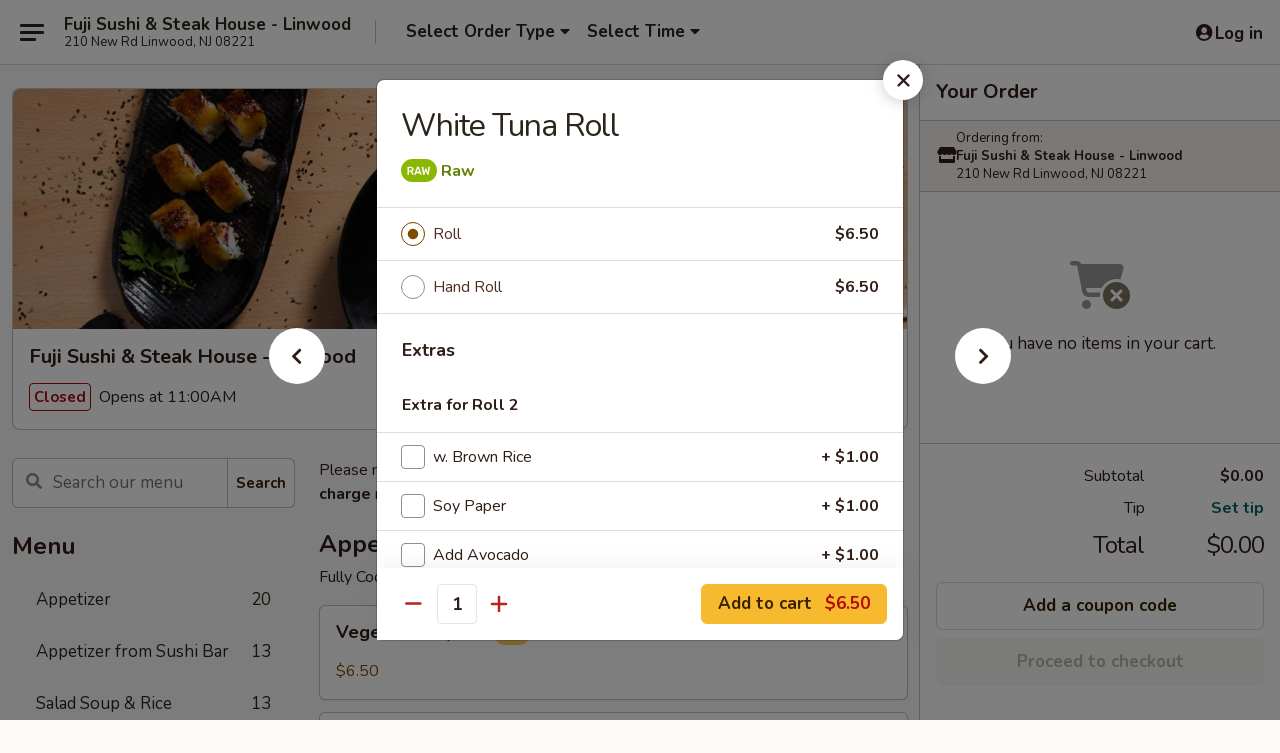

--- FILE ---
content_type: text/html; charset=UTF-8
request_url: https://order.fujilinwoodnj.com/order/main/raw-rolls-or-hand-rolls/white-tuna-roll
body_size: 35628
content:
<!DOCTYPE html>

<html class="no-js css-scroll" lang="en">
	<head>
		<meta charset="utf-8" />
		<meta http-equiv="X-UA-Compatible" content="IE=edge,chrome=1" />

				<title>Fuji Sushi & Steak House - Linwood | White Tuna Roll | Raw Rolls or Hand Rolls</title>
		<meta name="description" content="Order online for delivery and takeout: White Tuna Roll from Fuji Sushi &amp; Steak House - Linwood. Serving the best Japanese in Linwood, NJ." />		<meta name="keywords" content="fuji sushi &amp; steak house restaurant, fuji sushi &amp; steak house, fuji sushi &amp; steak house linwood, fuji sushi &amp; steak house menu, linwood japanese delivery, linwood japanese food, linwood japanese restaurants, japanese delivery, best japanese food in linwood, japanese restaurants in linwood, japanese restaurants near me, japanese food near me" />		<meta name="viewport" content="width=device-width, initial-scale=1.0">

		<meta property="og:type" content="website">
		<meta property="og:title" content="Fuji Sushi & Steak House - Linwood | White Tuna Roll | Raw Rolls or Hand Rolls">
		<meta property="og:description" content="Order online for delivery and takeout: White Tuna Roll from Fuji Sushi &amp; Steak House - Linwood. Serving the best Japanese in Linwood, NJ.">

		<meta name="twitter:card" content="summary_large_image">
		<meta name="twitter:title" content="Fuji Sushi & Steak House - Linwood | White Tuna Roll | Raw Rolls or Hand Rolls">
		<meta name="twitter:description" content="Order online for delivery and takeout: White Tuna Roll from Fuji Sushi &amp; Steak House - Linwood. Serving the best Japanese in Linwood, NJ.">
					<meta property="og:image" content="https://imagedelivery.net/9lr8zq_Jvl7h6OFWqEi9IA/f099a935-b29c-4996-73dd-a4bd97f3aa00/public" />
			<meta name="twitter:image" content="https://imagedelivery.net/9lr8zq_Jvl7h6OFWqEi9IA/f099a935-b29c-4996-73dd-a4bd97f3aa00/public" />
		
		<meta name="apple-mobile-web-app-status-bar-style" content="black">
		<meta name="mobile-web-app-capable" content="yes">
					<link rel="canonical" href="https://order.fujilinwoodnj.com/order/main/raw-rolls-or-hand-rolls/white-tuna-roll"/>
						<link rel="shortcut icon" href="https://ehc-west-0-bucket.s3.us-west-2.amazonaws.com/web/documents/fujilinwood/favicon_61828d0e344bb.png" type="image/png" />
			
		<link type="text/css" rel="stylesheet" href="/min/g=css4.0&amp;1768421684" />
		<link rel="stylesheet" href="//ajax.googleapis.com/ajax/libs/jqueryui/1.10.1/themes/base/minified/jquery-ui.min.css" />
		<link href='//fonts.googleapis.com/css?family=Open+Sans:400italic,400,700' rel='stylesheet' type='text/css' />
		<script src="https://kit.fontawesome.com/a4edb6363d.js" crossorigin="anonymous"></script>

		<style>
								.home_hero, .menu_hero{ background-image: url(https://imagedelivery.net/9lr8zq_Jvl7h6OFWqEi9IA/5d9702f5-0b71-411f-0b35-8c5e44b94b00/public); }
					@media
					(-webkit-min-device-pixel-ratio: 1.25),
					(min-resolution: 120dpi){
						/* Retina header*/
						.home_hero, .menu_hero{ background-image: url(https://imagedelivery.net/9lr8zq_Jvl7h6OFWqEi9IA/2ae82189-05db-46b7-32da-199f59333b00/public); }
					}
															/*body{  } */

					
		</style>

		<style type="text/css">div.menuItem_2699379, li.menuItem_2699379, div.menuItem_2699380, li.menuItem_2699380, div.menuItem_2699396, li.menuItem_2699396, div.menuItem_2699397, li.menuItem_2699397, div.menuItem_2699398, li.menuItem_2699398, div.menuItem_2699399, li.menuItem_2699399, div.menuItem_2699400, li.menuItem_2699400, div.menuItem_2699381, li.menuItem_2699381, div.menuItem_2699382, li.menuItem_2699382, div.menuItem_2699383, li.menuItem_2699383, div.menuItem_2699384, li.menuItem_2699384, div.menuItem_2699385, li.menuItem_2699385, div.menuItem_2699386, li.menuItem_2699386, div.menuItem_2699387, li.menuItem_2699387, div.menuItem_2699388, li.menuItem_2699388, div.menuItem_2699389, li.menuItem_2699389, div.menuItem_2699390, li.menuItem_2699390, div.menuItem_2699391, li.menuItem_2699391 {display:none !important;}</style><script type="text/javascript">window.UNAVAILABLE_MENU_IDS = [2699379,2699380,2699396,2699397,2699398,2699399,2699400,2699381,2699382,2699383,2699384,2699385,2699386,2699387,2699388,2699389,2699390,2699391]</script>
		<script type="text/javascript">
			var UrlTag = "fujilinwood";
			var template = 'defaultv4';
			var formname = 'ordering3';
			var menulink = 'https://order.fujilinwoodnj.com/order/main';
			var checkoutlink = 'https://order.fujilinwoodnj.com/checkout';
		</script>
		<script>
			/* http://writing.colin-gourlay.com/safely-using-ready-before-including-jquery/ */
			(function(w,d,u){w.readyQ=[];w.bindReadyQ=[];function p(x,y){if(x=="ready"){w.bindReadyQ.push(y);}else{w.readyQ.push(x);}};var a={ready:p,bind:p};w.$=w.jQuery=function(f){if(f===d||f===u){return a}else{p(f)}}})(window,document)
		</script>

		<script type="application/ld+json">{
    "@context": "http://schema.org",
    "@type": "Menu",
    "url": "https://order.fujilinwoodnj.com/order/main",
    "mainEntityOfPage": "https://order.fujilinwoodnj.com/order/main",
    "inLanguage": "English",
    "name": "Main",
    "description": "Please note: requests for additional items or special preparation may incur an <b>extra charge</b> not calculated on your online order.",
    "hasMenuSection": [
        {
            "@type": "MenuSection",
            "url": "https://order.fujilinwoodnj.com/order/main/raw-rolls-or-hand-rolls",
            "name": "Raw Rolls or Hand Rolls",
            "description": "Consuming raw or undercooked meats, poultry, seafood, shellfish or eggs may increase your risk of foodborne illness, especially if you have certain medical conditions",
            "hasMenuItem": [
                {
                    "@type": "MenuItem",
                    "name": "White Tuna Roll",
                    "url": "https://order.fujilinwoodnj.com/order/main/raw-rolls-or-hand-rolls/white-tuna-roll"
                }
            ]
        }
    ]
}</script>
<!-- Google Tag Manager -->
<script>
	window.dataLayer = window.dataLayer || [];
	let data = {
		account: 'fujilinwood',
		context: 'direct',
		templateVersion: 4,
		rid: 66	}
		dataLayer.push(data);
	(function(w,d,s,l,i){w[l]=w[l]||[];w[l].push({'gtm.start':
		new Date().getTime(),event:'gtm.js'});var f=d.getElementsByTagName(s)[0],
		j=d.createElement(s),dl=l!='dataLayer'?'&l='+l:'';j.async=true;j.src=
		'https://www.googletagmanager.com/gtm.js?id='+i+dl;f.parentNode.insertBefore(j,f);
		})(window,document,'script','dataLayer','GTM-K9P93M');

	function gtag() { dataLayer.push(arguments); }
</script>

	
	<script>
		
		gtag('js', new Date());

		
			</script>
		<link href="https://fonts.googleapis.com/css?family=Open+Sans:400,600,700|Nunito:400,700" rel="stylesheet" />
	</head>

	<body
		data-event-on:customer_registered="window.location.reload()"
		data-event-on:customer_logged_in="window.location.reload()"
		data-event-on:customer_logged_out="window.location.reload()"
	>
		<a class="skip-to-content-link" href="#main">Skip to content</a>
				<!-- Google Tag Manager (noscript) -->
		<noscript><iframe src="https://www.googletagmanager.com/ns.html?id=GTM-K9P93M" height="0" width="0" style="display:none;visibility:hidden"></iframe></noscript>
		<!-- End Google Tag Manager (noscript) -->
						<!-- wrapper starts -->
		<div class="wrapper">
			<div style="grid-area: header-announcements">
				<div id="upgradeBrowserBanner" class="alert alert-warning mb-0 rounded-0 py-4" style="display:none;">
	<div class="alert-icon"><i class="fas fa-warning" aria-hidden="true"></i></div>
	<div>
		<strong>We're sorry, but the Web browser you are using is not supported.</strong> <br/> Please upgrade your browser or try a different one to use this Website. Supported browsers include:<br/>
		<ul class="list-unstyled">
			<li class="mt-2"><a href="https://www.google.com/chrome" target="_blank" rel="noopener noreferrer" class="simple-link"><i class="fab fa-chrome"></i> Chrome</a></li>
			<li class="mt-2"><a href="https://www.mozilla.com/firefox/upgrade.html" target="_blank" rel="noopener noreferrer" class="simple-link"><i class="fab fa-firefox"></i> Firefox</a></li>
			<li class="mt-2"><a href="https://www.microsoft.com/en-us/windows/microsoft-edge" target="_blank" rel="noopener noreferrer" class="simple-link"><i class="fab fa-edge"></i> Edge</a></li>
			<li class="mt-2"><a href="http://www.apple.com/safari/" target="_blank" rel="noopener noreferrer" class="simple-link"><i class="fab fa-safari"></i> Safari</a></li>
		</ul>
	</div>
</div>
<script>
	var ua = navigator.userAgent;
	var match = ua.match(/Firefox\/([0-9]+)\./);
	var firefoxVersion = match ? parseInt(match[1]) : 1000;
	var match = ua.match(/Chrome\/([0-9]+)\./);
	var chromeVersion = match ? parseInt(match[1]) : 1000;
	var isIE = ua.indexOf('MSIE') > -1 || ua.indexOf('Trident') > -1;
	var upgradeBrowserBanner = document.getElementById('upgradeBrowserBanner');
	var isMatchesSupported = typeof(upgradeBrowserBanner.matches)!="undefined";
	var isEntriesSupported = typeof(Object.entries)!="undefined";
	//Safari version is verified with isEntriesSupported
	if (isIE || !isMatchesSupported || !isEntriesSupported || firefoxVersion <= 46 || chromeVersion <= 53) {
		upgradeBrowserBanner.style.display = 'flex';
	}
</script>				
				<!-- get closed sign if applicable. -->
				
				
							</div>

						<div class="headerAndWtype" style="grid-area: header">
				<!-- Header Starts -->
				<header class="header">
										<div class="d-flex flex-column align-items-start flex-md-row align-items-md-center">
												<div class="logo_name_alt flex-shrink-0 d-flex align-items-center align-self-stretch pe-6 pe-md-0">
							
	<button
		type="button"
		class="eds_button btn btn-outline eds_button--shape-default eds_menu_button"
		data-bs-toggle="offcanvas" data-bs-target="#side-menu" aria-controls="side-menu" aria-label="Main menu"	><span aria-hidden="true"></span> <span aria-hidden="true"></span> <span aria-hidden="true"></span></button>

	
							<div class="d-flex flex-column align-items-center mx-auto align-items-md-start mx-md-0">
								<a
									class="eds-display-text-title-xs text-truncate title-container"
									href="https://order.fujilinwoodnj.com"
								>
									Fuji Sushi & Steak House - Linwood								</a>

																	<span class="eds-copy-text-s-regular text-center text-md-start address-container" title="210 New Rd Linwood, NJ 08221">
										210 New Rd Linwood, NJ 08221									</span>
															</div>
						</div>

																			<div class="eds-display-text-title-s d-none d-md-block border-start mx-4" style="width: 0">&nbsp;</div>

							<div class="header_order_options d-flex align-items-center  w-100 p-2p5 p-md-0">
																<div class="what">
									<button
	type="button"
	class="border-0 bg-transparent text-start"
	data-bs-toggle="modal"
	data-bs-target="#modal-order-options"
	aria-expanded="false"
	style="min-height: 44px"
>
	<div class="d-flex align-items-baseline gap-2">
		<div class="otype-name-label eds-copy-text-l-bold text-truncate" style="flex: 1" data-order-type-label>
			Select Order Type		</div>

		<i class="fa fa-fw fa-caret-down"></i>
	</div>

	<div
		class="otype-picker-label otype-address-label eds-interface-text-m-regular text-truncate hidden"
	>
			</div>
</button>

<script>
	$(function() {
		var $autoCompleteInputs = $('[data-autocomplete-address]');
		if ($autoCompleteInputs && $autoCompleteInputs.length) {
			$autoCompleteInputs.each(function() {
				let $input = $(this);
				let $deliveryAddressContainer = $input.parents('.deliveryAddressContainer').first();
				$input.autocomplete({
					source   : addressAC,
					minLength: 3,
					delay    : 300,
					select   : function(event, ui) {
						$.getJSON('/' + UrlTag + '/?form=addresslookup', {
							id: ui.item.id,
						}, function(data) {
							let location = data
							if (location.address.street.endsWith('Trl')) {
								location.address.street = location.address.street.replace('Trl', 'Trail')
							}
							let autoCompleteSuccess = $input.data('autocomplete-success');
							if (autoCompleteSuccess) {
								let autoCompleteSuccessFunction = window[autoCompleteSuccess];
								if (typeof autoCompleteSuccessFunction == "function") {
									autoCompleteSuccessFunction(location);
								}
							}

							let address = location.address

							$('#add-address-city, [data-autocompleted-city]').val(address.city)
							$('#add-address-state, [data-autocompleted-state]').val(address.stateCode)
							$('#add-address-zip, [data-autocompleted-zip]').val(address.postalCode)
							$('#add-address-latitude, [data-autocompleted-latitude]').val(location.position.lat)
							$('#add-address-longitude, [data-autocompleted-longitude]').val(location.position.lng)
							let streetAddress = (address.houseNumber || '') + ' ' + (address.street || '');
							$('#street-address-1, [data-autocompleted-street-address]').val(streetAddress)
							validateAddress($deliveryAddressContainer);
						})
					},
				})
				$input.attr('autocomplete', 'street-address')
			});
		}

		// autocomplete using Address autocomplete
		// jquery autocomplete needs 2 fields: title and value
		// id holds the LocationId which can be used at a later stage to get the coordinate of the selected choice
		function addressAC(query, callback) {
			//we don't actually want to search until they've entered the street number and at least one character
			words = query.term.trim().split(' ')
			if (words.length < 2) {
				return false
			}

			$.getJSON('/' + UrlTag + '/?form=addresssuggest', { q: query.term }, function(data) {
				var addresses = data.items
				addresses = addresses.map(addr => {
					if ((addr.address.label || '').endsWith('Trl')) {
						addr.address.label = addr.address.label.replace('Trl', 'Trail')
					}
					let streetAddress = (addr.address.label || '')
					return {
						label: streetAddress,
						value: streetAddress,
						id   : addr.id,
					}
				})

				return callback(addresses)
			})
		}

				$('[data-address-from-current-loc]').on('click', function(e) {
			let $streetAddressContainer = $(this).parents('.street-address-container').first();
			let $deliveryAddressContainer = $(this).parents('.deliveryAddressContainer').first();
			e.preventDefault();
			if(navigator.geolocation) {
				navigator.geolocation.getCurrentPosition(position => {
					$.getJSON('/' + UrlTag + '/?form=addresssuggest', {
						at: position.coords.latitude + "," + position.coords.longitude
					}, function(data) {
						let location = data.items[0];
						let address = location.address
						$streetAddressContainer.find('.input-street-address').val((address.houseNumber ? address.houseNumber : '') + ' ' + (address.street ? address.street : ''));
						$('#add-address-city').val(address.city ? address.city : '');
						$('#add-address-state').val(address.state ? address.state : '');
						$('#add-address-zip').val(address.postalCode ? address.postalCode : '');
						$('#add-address-latitude').val(location.position.lat ? location.position.lat : '');
						$('#add-address-longitude').val(location.position.lng ? location.position.lng : '');
						validateAddress($deliveryAddressContainer, 0);
					});
				});
			} else {
				alert("Geolocation is not supported by this browser!");
			}
		});
	});

	function autoCompleteSuccess(location)
	{
		if (location && location.address) {
			let address = location.address

			let streetAddress = (address.houseNumber || '') + ' ' + (address.street || '');
			$.ajax({
				url: '/' + UrlTag + '/?form=saveformfields',
				data: {
					'param_full~address_s_n_255': streetAddress + ', ' + address.city + ', ' + address.state,
					'param_street~address_s_n_255': streetAddress,
					'param_city_s_n_90': address.city,
					'param_state_s_n_2': address.state,
					'param_zip~code_z_n_10': address.postalCode,
				}
			});
		}
	}
</script>
								</div>

																									<div class="when showcheck_parent">
																				<div class="ordertimetypes ">
	<button
		type="button"
		class="border-0 bg-transparent text-start loadable-content"
		data-bs-toggle="modal"
		data-bs-target="#modal-order-time"
		aria-expanded="false"
		style="min-height: 44px"
		data-change-label-to-later-date
	>
		<div class="d-flex align-items-baseline gap-2">
			<div class="eds-copy-text-l-bold text-truncate flex-fill" data-otype-time-day>
								Select Time			</div>

			<i class="fa fa-fw fa-caret-down"></i>
		</div>

		<div
			class="otype-picker-label otype-picker-time eds-interface-text-m-regular text-truncate hidden"
			data-otype-time
		>
			Later		</div>
	</button>
</div>
									</div>
															</div>
						
												<div class="position-absolute top-0 end-0 pe-2 py-2p5">
							
	<div id="login-status" >
					
	<button
		type="button"
		class="eds_button btn btn-outline eds_button--shape-default px-2 text-nowrap"
		aria-label="Log in" style="color: currentColor" data-bs-toggle="modal" data-bs-target="#login-modal"	><i
		class="eds_icon fa fa-lg fa-fw fa-user-circle d-block d-lg-none"
		style="font-family: &quot;Font Awesome 5 Pro&quot;; "	></i>

	 <div class="d-none d-lg-flex align-items-baseline gap-2">
	<i
		class="eds_icon fa fa-fw fa-user-circle"
		style="font-family: &quot;Font Awesome 5 Pro&quot;; "	></i>

	<div class="profile-container text-truncate">Log in</div></div></button>

				</div>

							</div>
					</div>

															
	<aside		data-eds-id="6968814dae098"
		class="eds_side_menu offcanvas offcanvas-start text-dark "
		tabindex="-1"
				id="side-menu" data-event-on:menu_selected="this.dispatchEvent(new CustomEvent('eds.hide'))" data-event-on:category_selected="this.dispatchEvent(new CustomEvent('eds.hide'))"	>
		
		<div class="eds_side_menu-body offcanvas-body d-flex flex-column p-0 css-scroll">
										<div
					class="eds_side_menu-close position-absolute top-0 end-0 pt-3 pe-3 "
					style="z-index: 1"
				>
					
	<button
		type="button"
		class="eds_button btn btn-outline-secondary eds_button--shape-circle"
		data-bs-dismiss="offcanvas" data-bs-target="[data-eds-id=&quot;6968814dae098&quot;]" aria-label="Close"	><i
		class="eds_icon fa fa-fw fa-close"
		style="font-family: &quot;Font Awesome 5 Pro&quot;; "	></i></button>

					</div>
			
			<div class="restaurant-info border-bottom border-light p-3">
							<p class="eds-display-text-title-xs mb-0 me-2 pe-4">Fuji Sushi & Steak House - Linwood</p>

			<div class="eds-copy-text-s-regular me-2 pe-4">
			210 New Rd Linwood, NJ 08221		</div>
						</div>

																	
	<div class="border-bottom border-light p-3">
		
		
			<details
				class="eds_list eds_list--border-none" open				data-menu-id="21734"
									data-event-on:document_ready="this.open = localStorage.getItem('menu-open-21734') !== 'false'"
										onclick="localStorage.setItem('menu-open-21734', !this.open)"
							>
									<summary class="eds-copy-text-l-regular list-unstyled rounded-3 mb-1 " tabindex="0">
						<h2 class="eds-display-text-title-m m-0 p-0">
															
	<i
		class="eds_icon fas fa-fw fa-chevron-right"
		style="font-family: &quot;Font Awesome 5 Pro&quot;; "	></i>

															Menu
						</h2>
					</summary>
										<div class="mb-3"></div>
				
																		
									<a
						class="eds_list-item eds-copy-text-l-regular list-unstyled rounded-3 mb-1 px-3 px-lg-4 py-2p5 d-flex "
						data-event-on:category_pinned="(category) => $(this).toggleClass('active', category.id === '281804')"
						href="https://order.fujilinwoodnj.com/order/main/appetizer"
						onclick="if (!event.ctrlKey) {
							const currentMenuIsActive = true || $(this).closest('details').find('summary').hasClass('active');
							if (currentMenuIsActive) {
								app.event.emit('category_selected', { id: '281804' });
							} else {
								app.event.emit('menu_selected', { menu_id: '21734', menu_description: &quot;Please note: requests for additional items or special preparation may incur an &lt;b&gt;extra charge&lt;\/b&gt; not calculated on your online order.&quot;, category_id: '281804' });
							}
															return false;
													}"
					>
						Appetizer													<span class="ms-auto">20</span>
											</a>
									<a
						class="eds_list-item eds-copy-text-l-regular list-unstyled rounded-3 mb-1 px-3 px-lg-4 py-2p5 d-flex "
						data-event-on:category_pinned="(category) => $(this).toggleClass('active', category.id === '281805')"
						href="https://order.fujilinwoodnj.com/order/main/appetizer-from-sushi-bar"
						onclick="if (!event.ctrlKey) {
							const currentMenuIsActive = true || $(this).closest('details').find('summary').hasClass('active');
							if (currentMenuIsActive) {
								app.event.emit('category_selected', { id: '281805' });
							} else {
								app.event.emit('menu_selected', { menu_id: '21734', menu_description: &quot;Please note: requests for additional items or special preparation may incur an &lt;b&gt;extra charge&lt;\/b&gt; not calculated on your online order.&quot;, category_id: '281805' });
							}
															return false;
													}"
					>
						Appetizer from Sushi Bar													<span class="ms-auto">13</span>
											</a>
									<a
						class="eds_list-item eds-copy-text-l-regular list-unstyled rounded-3 mb-1 px-3 px-lg-4 py-2p5 d-flex "
						data-event-on:category_pinned="(category) => $(this).toggleClass('active', category.id === '281806')"
						href="https://order.fujilinwoodnj.com/order/main/salad-soup-rice"
						onclick="if (!event.ctrlKey) {
							const currentMenuIsActive = true || $(this).closest('details').find('summary').hasClass('active');
							if (currentMenuIsActive) {
								app.event.emit('category_selected', { id: '281806' });
							} else {
								app.event.emit('menu_selected', { menu_id: '21734', menu_description: &quot;Please note: requests for additional items or special preparation may incur an &lt;b&gt;extra charge&lt;\/b&gt; not calculated on your online order.&quot;, category_id: '281806' });
							}
															return false;
													}"
					>
						Salad Soup & Rice													<span class="ms-auto">13</span>
											</a>
									<a
						class="eds_list-item eds-copy-text-l-regular list-unstyled rounded-3 mb-1 px-3 px-lg-4 py-2p5 d-flex "
						data-event-on:category_pinned="(category) => $(this).toggleClass('active', category.id === '281807')"
						href="https://order.fujilinwoodnj.com/order/main/entres-from-sushi-chef"
						onclick="if (!event.ctrlKey) {
							const currentMenuIsActive = true || $(this).closest('details').find('summary').hasClass('active');
							if (currentMenuIsActive) {
								app.event.emit('category_selected', { id: '281807' });
							} else {
								app.event.emit('menu_selected', { menu_id: '21734', menu_description: &quot;Please note: requests for additional items or special preparation may incur an &lt;b&gt;extra charge&lt;\/b&gt; not calculated on your online order.&quot;, category_id: '281807' });
							}
															return false;
													}"
					>
						Entrées From Sushi Chef													<span class="ms-auto">11</span>
											</a>
									<a
						class="eds_list-item eds-copy-text-l-regular list-unstyled rounded-3 mb-1 px-3 px-lg-4 py-2p5 d-flex "
						data-event-on:category_pinned="(category) => $(this).toggleClass('active', category.id === '281808')"
						href="https://order.fujilinwoodnj.com/order/main/sushi-sashimi-a-la-carte"
						onclick="if (!event.ctrlKey) {
							const currentMenuIsActive = true || $(this).closest('details').find('summary').hasClass('active');
							if (currentMenuIsActive) {
								app.event.emit('category_selected', { id: '281808' });
							} else {
								app.event.emit('menu_selected', { menu_id: '21734', menu_description: &quot;Please note: requests for additional items or special preparation may incur an &lt;b&gt;extra charge&lt;\/b&gt; not calculated on your online order.&quot;, category_id: '281808' });
							}
															return false;
													}"
					>
						Sushi & Sashimi A La Carte													<span class="ms-auto">19</span>
											</a>
									<a
						class="eds_list-item eds-copy-text-l-regular list-unstyled rounded-3 mb-1 px-3 px-lg-4 py-2p5 d-flex active"
						data-event-on:category_pinned="(category) => $(this).toggleClass('active', category.id === '281809')"
						href="https://order.fujilinwoodnj.com/order/main/raw-rolls-or-hand-rolls"
						onclick="if (!event.ctrlKey) {
							const currentMenuIsActive = true || $(this).closest('details').find('summary').hasClass('active');
							if (currentMenuIsActive) {
								app.event.emit('category_selected', { id: '281809' });
							} else {
								app.event.emit('menu_selected', { menu_id: '21734', menu_description: &quot;Please note: requests for additional items or special preparation may incur an &lt;b&gt;extra charge&lt;\/b&gt; not calculated on your online order.&quot;, category_id: '281809' });
							}
															return false;
													}"
					>
						Raw Rolls or Hand Rolls													<span class="ms-auto">17</span>
											</a>
									<a
						class="eds_list-item eds-copy-text-l-regular list-unstyled rounded-3 mb-1 px-3 px-lg-4 py-2p5 d-flex "
						data-event-on:category_pinned="(category) => $(this).toggleClass('active', category.id === '281810')"
						href="https://order.fujilinwoodnj.com/order/main/cooked-rolls-or-hand-rolls"
						onclick="if (!event.ctrlKey) {
							const currentMenuIsActive = true || $(this).closest('details').find('summary').hasClass('active');
							if (currentMenuIsActive) {
								app.event.emit('category_selected', { id: '281810' });
							} else {
								app.event.emit('menu_selected', { menu_id: '21734', menu_description: &quot;Please note: requests for additional items or special preparation may incur an &lt;b&gt;extra charge&lt;\/b&gt; not calculated on your online order.&quot;, category_id: '281810' });
							}
															return false;
													}"
					>
						Cooked Rolls or Hand Rolls													<span class="ms-auto">26</span>
											</a>
									<a
						class="eds_list-item eds-copy-text-l-regular list-unstyled rounded-3 mb-1 px-3 px-lg-4 py-2p5 d-flex "
						data-event-on:category_pinned="(category) => $(this).toggleClass('active', category.id === '281811')"
						href="https://order.fujilinwoodnj.com/order/main/special-rolls"
						onclick="if (!event.ctrlKey) {
							const currentMenuIsActive = true || $(this).closest('details').find('summary').hasClass('active');
							if (currentMenuIsActive) {
								app.event.emit('category_selected', { id: '281811' });
							} else {
								app.event.emit('menu_selected', { menu_id: '21734', menu_description: &quot;Please note: requests for additional items or special preparation may incur an &lt;b&gt;extra charge&lt;\/b&gt; not calculated on your online order.&quot;, category_id: '281811' });
							}
															return false;
													}"
					>
						Special Rolls													<span class="ms-auto">25</span>
											</a>
									<a
						class="eds_list-item eds-copy-text-l-regular list-unstyled rounded-3 mb-1 px-3 px-lg-4 py-2p5 d-flex "
						data-event-on:category_pinned="(category) => $(this).toggleClass('active', category.id === '281812')"
						href="https://order.fujilinwoodnj.com/order/main/teriyaki-entres"
						onclick="if (!event.ctrlKey) {
							const currentMenuIsActive = true || $(this).closest('details').find('summary').hasClass('active');
							if (currentMenuIsActive) {
								app.event.emit('category_selected', { id: '281812' });
							} else {
								app.event.emit('menu_selected', { menu_id: '21734', menu_description: &quot;Please note: requests for additional items or special preparation may incur an &lt;b&gt;extra charge&lt;\/b&gt; not calculated on your online order.&quot;, category_id: '281812' });
							}
															return false;
													}"
					>
						Teriyaki Entrées													<span class="ms-auto">10</span>
											</a>
									<a
						class="eds_list-item eds-copy-text-l-regular list-unstyled rounded-3 mb-1 px-3 px-lg-4 py-2p5 d-flex "
						data-event-on:category_pinned="(category) => $(this).toggleClass('active', category.id === '281813')"
						href="https://order.fujilinwoodnj.com/order/main/tempura-entres"
						onclick="if (!event.ctrlKey) {
							const currentMenuIsActive = true || $(this).closest('details').find('summary').hasClass('active');
							if (currentMenuIsActive) {
								app.event.emit('category_selected', { id: '281813' });
							} else {
								app.event.emit('menu_selected', { menu_id: '21734', menu_description: &quot;Please note: requests for additional items or special preparation may incur an &lt;b&gt;extra charge&lt;\/b&gt; not calculated on your online order.&quot;, category_id: '281813' });
							}
															return false;
													}"
					>
						Tempura Entrées													<span class="ms-auto">4</span>
											</a>
									<a
						class="eds_list-item eds-copy-text-l-regular list-unstyled rounded-3 mb-1 px-3 px-lg-4 py-2p5 d-flex "
						data-event-on:category_pinned="(category) => $(this).toggleClass('active', category.id === '281814')"
						href="https://order.fujilinwoodnj.com/order/main/tempura-udon-yaki-udon-yaki-soba"
						onclick="if (!event.ctrlKey) {
							const currentMenuIsActive = true || $(this).closest('details').find('summary').hasClass('active');
							if (currentMenuIsActive) {
								app.event.emit('category_selected', { id: '281814' });
							} else {
								app.event.emit('menu_selected', { menu_id: '21734', menu_description: &quot;Please note: requests for additional items or special preparation may incur an &lt;b&gt;extra charge&lt;\/b&gt; not calculated on your online order.&quot;, category_id: '281814' });
							}
															return false;
													}"
					>
						Tempura Udon / Yaki Udon / Yaki Soba													<span class="ms-auto">4</span>
											</a>
									<a
						class="eds_list-item eds-copy-text-l-regular list-unstyled rounded-3 mb-1 px-3 px-lg-4 py-2p5 d-flex "
						data-event-on:category_pinned="(category) => $(this).toggleClass('active', category.id === '281815')"
						href="https://order.fujilinwoodnj.com/order/main/bento-box"
						onclick="if (!event.ctrlKey) {
							const currentMenuIsActive = true || $(this).closest('details').find('summary').hasClass('active');
							if (currentMenuIsActive) {
								app.event.emit('category_selected', { id: '281815' });
							} else {
								app.event.emit('menu_selected', { menu_id: '21734', menu_description: &quot;Please note: requests for additional items or special preparation may incur an &lt;b&gt;extra charge&lt;\/b&gt; not calculated on your online order.&quot;, category_id: '281815' });
							}
															return false;
													}"
					>
						Bento Box													<span class="ms-auto">5</span>
											</a>
									<a
						class="eds_list-item eds-copy-text-l-regular list-unstyled rounded-3 mb-1 px-3 px-lg-4 py-2p5 d-flex "
						data-event-on:category_pinned="(category) => $(this).toggleClass('active', category.id === '285701')"
						href="https://order.fujilinwoodnj.com/order/main/fuji-burrito"
						onclick="if (!event.ctrlKey) {
							const currentMenuIsActive = true || $(this).closest('details').find('summary').hasClass('active');
							if (currentMenuIsActive) {
								app.event.emit('category_selected', { id: '285701' });
							} else {
								app.event.emit('menu_selected', { menu_id: '21734', menu_description: &quot;Please note: requests for additional items or special preparation may incur an &lt;b&gt;extra charge&lt;\/b&gt; not calculated on your online order.&quot;, category_id: '285701' });
							}
															return false;
													}"
					>
						Fuji Burrito													<span class="ms-auto">6</span>
											</a>
									<a
						class="eds_list-item eds-copy-text-l-regular list-unstyled rounded-3 mb-1 px-3 px-lg-4 py-2p5 d-flex "
						data-event-on:category_pinned="(category) => $(this).toggleClass('active', category.id === '281819')"
						href="https://order.fujilinwoodnj.com/order/main/teriyaki-lunch-special"
						onclick="if (!event.ctrlKey) {
							const currentMenuIsActive = true || $(this).closest('details').find('summary').hasClass('active');
							if (currentMenuIsActive) {
								app.event.emit('category_selected', { id: '281819' });
							} else {
								app.event.emit('menu_selected', { menu_id: '21734', menu_description: &quot;Please note: requests for additional items or special preparation may incur an &lt;b&gt;extra charge&lt;\/b&gt; not calculated on your online order.&quot;, category_id: '281819' });
							}
															return false;
													}"
					>
						Teriyaki Lunch Special													<span class="ms-auto">1</span>
											</a>
									<a
						class="eds_list-item eds-copy-text-l-regular list-unstyled rounded-3 mb-1 px-3 px-lg-4 py-2p5 d-flex "
						data-event-on:category_pinned="(category) => $(this).toggleClass('active', category.id === '281820')"
						href="https://order.fujilinwoodnj.com/order/main/box-lunch"
						onclick="if (!event.ctrlKey) {
							const currentMenuIsActive = true || $(this).closest('details').find('summary').hasClass('active');
							if (currentMenuIsActive) {
								app.event.emit('category_selected', { id: '281820' });
							} else {
								app.event.emit('menu_selected', { menu_id: '21734', menu_description: &quot;Please note: requests for additional items or special preparation may incur an &lt;b&gt;extra charge&lt;\/b&gt; not calculated on your online order.&quot;, category_id: '281820' });
							}
															return false;
													}"
					>
						Box Lunch													<span class="ms-auto">1</span>
											</a>
									<a
						class="eds_list-item eds-copy-text-l-regular list-unstyled rounded-3 mb-1 px-3 px-lg-4 py-2p5 d-flex "
						data-event-on:category_pinned="(category) => $(this).toggleClass('active', category.id === '281821')"
						href="https://order.fujilinwoodnj.com/order/main/dessert"
						onclick="if (!event.ctrlKey) {
							const currentMenuIsActive = true || $(this).closest('details').find('summary').hasClass('active');
							if (currentMenuIsActive) {
								app.event.emit('category_selected', { id: '281821' });
							} else {
								app.event.emit('menu_selected', { menu_id: '21734', menu_description: &quot;Please note: requests for additional items or special preparation may incur an &lt;b&gt;extra charge&lt;\/b&gt; not calculated on your online order.&quot;, category_id: '281821' });
							}
															return false;
													}"
					>
						Dessert													<span class="ms-auto">5</span>
											</a>
									<a
						class="eds_list-item eds-copy-text-l-regular list-unstyled rounded-3 mb-1 px-3 px-lg-4 py-2p5 d-flex "
						data-event-on:category_pinned="(category) => $(this).toggleClass('active', category.id === '281822')"
						href="https://order.fujilinwoodnj.com/order/main/beverage"
						onclick="if (!event.ctrlKey) {
							const currentMenuIsActive = true || $(this).closest('details').find('summary').hasClass('active');
							if (currentMenuIsActive) {
								app.event.emit('category_selected', { id: '281822' });
							} else {
								app.event.emit('menu_selected', { menu_id: '21734', menu_description: &quot;Please note: requests for additional items or special preparation may incur an &lt;b&gt;extra charge&lt;\/b&gt; not calculated on your online order.&quot;, category_id: '281822' });
							}
															return false;
													}"
					>
						Beverage													<span class="ms-auto">4</span>
											</a>
							</details>
		
			</div>

						
																	<nav>
							<ul class="eds_list eds_list--border-none border-bottom">
	<li class="eds_list-item">
		<a class="d-block p-3 " href="https://order.fujilinwoodnj.com">
			Home		</a>
	</li>

		
					<li class="eds_list-item">
					<a class="d-block p-3 " href="https://order.fujilinwoodnj.com/page/delivery-info" >
						Delivery Info					</a>
				</li>
			
			<li class="eds_list-item">
			<a class="d-block p-3 " href="https://order.fujilinwoodnj.com/locationinfo">
				Location &amp; Hours			</a>
		</li>
	
	<li class="eds_list-item">
		<a class="d-block p-3 " href="https://order.fujilinwoodnj.com/contact">
			Contact
		</a>
	</li>
</ul>
						</nav>

												<div class="eds-copy-text-s-regular p-3 d-lg-none">
							
<ul class="list-unstyled d-flex gap-2">
						<li><a href="https://www.yelp.com/biz/fuji-sushi-and-teriyaki-house-linwood" target="new" aria-label="Opens in new tab" title="Opens in new tab" class="icon" title="Yelp"><i class="fab fa-yelp"></i><span class="sr-only">Yelp</span></a></li>
				</ul>

<div><a href="http://chinesemenuonline.com">&copy; 2026 Online Ordering by Chinese Menu Online</a></div>
	<div>Plan your next meal with <a href="https://www.springroll.com" target="_blank" title="Opens in new tab" aria-label="Opens in new tab">Springroll</a>'s Japanese recommendations</div>

<ul class="list-unstyled mb-0 pt-3">
	<li><a href="https://order.fujilinwoodnj.com/reportbug">Technical Support</a></li>
	<li><a href="https://order.fujilinwoodnj.com/privacy">Privacy Policy</a></li>
	<li><a href="https://order.fujilinwoodnj.com/tos">Terms of Service</a></li>
	<li><a href="https://order.fujilinwoodnj.com/accessibility">Accessibility</a></li>
</ul>

This site is protected by reCAPTCHA and the Google <a href="https://policies.google.com/privacy">Privacy Policy</a> and <a href="https://policies.google.com/terms">Terms of Service</a> apply.
						</div>		</div>

		<script>
		{
			const container = document.querySelector('[data-eds-id="6968814dae098"]');

						['show', 'hide', 'toggle', 'dispose'].forEach((eventName) => {
				container.addEventListener(`eds.${eventName}`, (e) => {
					bootstrap.Offcanvas.getOrCreateInstance(container)[eventName](
						...(Array.isArray(e.detail) ? e.detail : [e.detail])
					);
				});
			});
		}
		</script>
	</aside>

					</header>
			</div>

										<div class="container p-0" style="grid-area: hero">
					<section class="hero">
												<div class="menu_hero backbgbox position-relative" role="img" aria-label="Image of food offered at the restaurant">
									<div class="logo">
		<a class="logo-image" href="https://order.fujilinwoodnj.com">
			<img
				src="https://imagedelivery.net/9lr8zq_Jvl7h6OFWqEi9IA/f099a935-b29c-4996-73dd-a4bd97f3aa00/public"
				srcset="https://imagedelivery.net/9lr8zq_Jvl7h6OFWqEi9IA/f099a935-b29c-4996-73dd-a4bd97f3aa00/public 1x, https://imagedelivery.net/9lr8zq_Jvl7h6OFWqEi9IA/f099a935-b29c-4996-73dd-a4bd97f3aa00/public 2x"				alt="Home"
			/>
		</a>
	</div>
						</div>

													<div class="p-3">
								<div class="pb-1">
									<h1 role="heading" aria-level="2" class="eds-display-text-title-s m-0 p-0">Fuji Sushi & Steak House - Linwood</h1>
																	</div>

								<div class="d-sm-flex align-items-baseline">
																			<div class="mt-2">
											
	<span
		class="eds_label eds_label--variant-error eds-interface-text-m-bold me-1 text-nowrap"
			>
		Closed	</span>

	Opens at 11:00AM										</div>
									
									<div class="d-flex gap-2 ms-sm-auto mt-2">
																					
					<a
				class="eds_button btn btn-outline-secondary btn-sm col text-nowrap"
				href="https://order.fujilinwoodnj.com/locationinfo?lid=17961"
							>
				
	<i
		class="eds_icon fa fa-fw fa-info-circle"
		style="font-family: &quot;Font Awesome 5 Pro&quot;; "	></i>

	 Store info			</a>
		
												
																					
		<a
			class="eds_button btn btn-outline-secondary btn-sm col d-lg-none text-nowrap"
			href="tel:(609) 926-8861"
					>
			
	<i
		class="eds_icon fa fa-fw fa-phone"
		style="font-family: &quot;Font Awesome 5 Pro&quot;; transform: scale(-1, 1); "	></i>

	 Call us		</a>

												
																			</div>
								</div>
							</div>
											</section>
				</div>
			
						
										<div
					class="fixed_submit d-lg-none hidden pwa-pb-md-down"
					data-event-on:cart_updated="({ items }) => $(this).toggleClass('hidden', !items)"
				>
					<div
						data-async-on-event="order_type_updated, cart_updated"
						data-async-action="https://order.fujilinwoodnj.com//ajax/?form=minimum_order_value_warning&component=add_more"
						data-async-method="get"
					>
											</div>

					<div class="p-3">
						<button class="btn btn-primary btn-lg w-100" onclick="app.event.emit('show_cart')">
							View cart							<span
								class="eds-interface-text-m-regular"
								data-event-on:cart_updated="({ items, subtotal }) => {
									$(this).text(`(${items} ${items === 1 ? 'item' : 'items'}, ${subtotal})`);
								}"
							>
								(0 items, $0.00)
							</span>
						</button>
					</div>
				</div>
			
									<!-- Header ends -->
<main class="main_content menucategory_page pb-5" id="main">
	<div class="container">
		
		<div class="row menu_wrapper menu_category_wrapper menu_wrapper--no-menu-tabs">
			<section class="col-xl-4 d-none d-xl-block">
				
				<div id="location-menu" data-event-on:menu_items_loaded="$(this).stickySidebar('updateSticky')">
					
		<form
			method="GET"
			role="search"
			action="https://order.fujilinwoodnj.com/search"
			class="d-none d-xl-block mb-4"			novalidate
			onsubmit="if (!this.checkValidity()) event.preventDefault()"
		>
			<div class="position-relative">
				
	<label
		data-eds-id="6968814daf47c"
		class="eds_formfield eds_formfield--size-large eds_formfield--variant-primary eds-copy-text-m-regular w-100"
		class="w-100"	>
		
		<div class="position-relative d-flex flex-column">
							<div class="eds_formfield-error eds-interface-text-m-bold" style="order: 1000"></div>
			
							<div class="eds_formfield-icon">
					<i
		class="eds_icon fa fa-fw fa-search"
		style="font-family: &quot;Font Awesome 5 Pro&quot;; "	></i>				</div>
										<input
					type="search"
					class="eds-copy-text-l-regular  "
										placeholder="Search our menu" name="search" autocomplete="off" spellcheck="false" value="" required aria-label="Search our menu" style="padding-right: 4.5rem; padding-left: 2.5rem;"				/>

				
							
			
	<i
		class="eds_icon fa fa-fw eds_formfield-validation"
		style="font-family: &quot;Font Awesome 5 Pro&quot;; "	></i>

	
					</div>

		
		<script>
		{
			const container = document.querySelector('[data-eds-id="6968814daf47c"]');
			const input = container.querySelector('input, textarea, select');
			const error = container.querySelector('.eds_formfield-error');

			
						input.addEventListener('eds.validation.reset', () => {
				input.removeAttribute('data-validation');
				input.setCustomValidity('');
				error.innerHTML = '';
			});

						input.addEventListener('eds.validation.hide', () => {
				input.removeAttribute('data-validation');
			});

						input.addEventListener('eds.validation.success', (e) => {
				input.setCustomValidity('');
				input.setAttribute('data-validation', '');
				error.innerHTML = '';
			});

						input.addEventListener('eds.validation.warning', (e) => {
				input.setCustomValidity('');
				input.setAttribute('data-validation', '');
				error.innerHTML = e.detail;
			});

						input.addEventListener('eds.validation.error', (e) => {
				input.setCustomValidity(e.detail);
				input.checkValidity(); 				input.setAttribute('data-validation', '');
			});

			input.addEventListener('invalid', (e) => {
				error.innerHTML = input.validationMessage;
			});

								}
		</script>
	</label>

	
				<div class="position-absolute top-0 end-0">
					
	<button
		type="submit"
		class="eds_button btn btn-outline-secondary btn-sm eds_button--shape-default align-self-baseline rounded-0 rounded-end px-2"
		style="height: 50px; --bs-border-radius: 6px"	>Search</button>

					</div>
			</div>
		</form>

												
	<div >
		
		
			<details
				class="eds_list eds_list--border-none" open				data-menu-id="21734"
							>
									<summary class="eds-copy-text-l-regular list-unstyled rounded-3 mb-1 pe-none" tabindex="0">
						<h2 class="eds-display-text-title-m m-0 p-0">
														Menu
						</h2>
					</summary>
										<div class="mb-3"></div>
				
																		
									<a
						class="eds_list-item eds-copy-text-l-regular list-unstyled rounded-3 mb-1 px-3 px-lg-4 py-2p5 d-flex "
						data-event-on:category_pinned="(category) => $(this).toggleClass('active', category.id === '281804')"
						href="https://order.fujilinwoodnj.com/order/main/appetizer"
						onclick="if (!event.ctrlKey) {
							const currentMenuIsActive = true || $(this).closest('details').find('summary').hasClass('active');
							if (currentMenuIsActive) {
								app.event.emit('category_selected', { id: '281804' });
							} else {
								app.event.emit('menu_selected', { menu_id: '21734', menu_description: &quot;Please note: requests for additional items or special preparation may incur an &lt;b&gt;extra charge&lt;\/b&gt; not calculated on your online order.&quot;, category_id: '281804' });
							}
															return false;
													}"
					>
						Appetizer													<span class="ms-auto">20</span>
											</a>
									<a
						class="eds_list-item eds-copy-text-l-regular list-unstyled rounded-3 mb-1 px-3 px-lg-4 py-2p5 d-flex "
						data-event-on:category_pinned="(category) => $(this).toggleClass('active', category.id === '281805')"
						href="https://order.fujilinwoodnj.com/order/main/appetizer-from-sushi-bar"
						onclick="if (!event.ctrlKey) {
							const currentMenuIsActive = true || $(this).closest('details').find('summary').hasClass('active');
							if (currentMenuIsActive) {
								app.event.emit('category_selected', { id: '281805' });
							} else {
								app.event.emit('menu_selected', { menu_id: '21734', menu_description: &quot;Please note: requests for additional items or special preparation may incur an &lt;b&gt;extra charge&lt;\/b&gt; not calculated on your online order.&quot;, category_id: '281805' });
							}
															return false;
													}"
					>
						Appetizer from Sushi Bar													<span class="ms-auto">13</span>
											</a>
									<a
						class="eds_list-item eds-copy-text-l-regular list-unstyled rounded-3 mb-1 px-3 px-lg-4 py-2p5 d-flex "
						data-event-on:category_pinned="(category) => $(this).toggleClass('active', category.id === '281806')"
						href="https://order.fujilinwoodnj.com/order/main/salad-soup-rice"
						onclick="if (!event.ctrlKey) {
							const currentMenuIsActive = true || $(this).closest('details').find('summary').hasClass('active');
							if (currentMenuIsActive) {
								app.event.emit('category_selected', { id: '281806' });
							} else {
								app.event.emit('menu_selected', { menu_id: '21734', menu_description: &quot;Please note: requests for additional items or special preparation may incur an &lt;b&gt;extra charge&lt;\/b&gt; not calculated on your online order.&quot;, category_id: '281806' });
							}
															return false;
													}"
					>
						Salad Soup & Rice													<span class="ms-auto">13</span>
											</a>
									<a
						class="eds_list-item eds-copy-text-l-regular list-unstyled rounded-3 mb-1 px-3 px-lg-4 py-2p5 d-flex "
						data-event-on:category_pinned="(category) => $(this).toggleClass('active', category.id === '281807')"
						href="https://order.fujilinwoodnj.com/order/main/entres-from-sushi-chef"
						onclick="if (!event.ctrlKey) {
							const currentMenuIsActive = true || $(this).closest('details').find('summary').hasClass('active');
							if (currentMenuIsActive) {
								app.event.emit('category_selected', { id: '281807' });
							} else {
								app.event.emit('menu_selected', { menu_id: '21734', menu_description: &quot;Please note: requests for additional items or special preparation may incur an &lt;b&gt;extra charge&lt;\/b&gt; not calculated on your online order.&quot;, category_id: '281807' });
							}
															return false;
													}"
					>
						Entrées From Sushi Chef													<span class="ms-auto">11</span>
											</a>
									<a
						class="eds_list-item eds-copy-text-l-regular list-unstyled rounded-3 mb-1 px-3 px-lg-4 py-2p5 d-flex "
						data-event-on:category_pinned="(category) => $(this).toggleClass('active', category.id === '281808')"
						href="https://order.fujilinwoodnj.com/order/main/sushi-sashimi-a-la-carte"
						onclick="if (!event.ctrlKey) {
							const currentMenuIsActive = true || $(this).closest('details').find('summary').hasClass('active');
							if (currentMenuIsActive) {
								app.event.emit('category_selected', { id: '281808' });
							} else {
								app.event.emit('menu_selected', { menu_id: '21734', menu_description: &quot;Please note: requests for additional items or special preparation may incur an &lt;b&gt;extra charge&lt;\/b&gt; not calculated on your online order.&quot;, category_id: '281808' });
							}
															return false;
													}"
					>
						Sushi & Sashimi A La Carte													<span class="ms-auto">19</span>
											</a>
									<a
						class="eds_list-item eds-copy-text-l-regular list-unstyled rounded-3 mb-1 px-3 px-lg-4 py-2p5 d-flex active"
						data-event-on:category_pinned="(category) => $(this).toggleClass('active', category.id === '281809')"
						href="https://order.fujilinwoodnj.com/order/main/raw-rolls-or-hand-rolls"
						onclick="if (!event.ctrlKey) {
							const currentMenuIsActive = true || $(this).closest('details').find('summary').hasClass('active');
							if (currentMenuIsActive) {
								app.event.emit('category_selected', { id: '281809' });
							} else {
								app.event.emit('menu_selected', { menu_id: '21734', menu_description: &quot;Please note: requests for additional items or special preparation may incur an &lt;b&gt;extra charge&lt;\/b&gt; not calculated on your online order.&quot;, category_id: '281809' });
							}
															return false;
													}"
					>
						Raw Rolls or Hand Rolls													<span class="ms-auto">17</span>
											</a>
									<a
						class="eds_list-item eds-copy-text-l-regular list-unstyled rounded-3 mb-1 px-3 px-lg-4 py-2p5 d-flex "
						data-event-on:category_pinned="(category) => $(this).toggleClass('active', category.id === '281810')"
						href="https://order.fujilinwoodnj.com/order/main/cooked-rolls-or-hand-rolls"
						onclick="if (!event.ctrlKey) {
							const currentMenuIsActive = true || $(this).closest('details').find('summary').hasClass('active');
							if (currentMenuIsActive) {
								app.event.emit('category_selected', { id: '281810' });
							} else {
								app.event.emit('menu_selected', { menu_id: '21734', menu_description: &quot;Please note: requests for additional items or special preparation may incur an &lt;b&gt;extra charge&lt;\/b&gt; not calculated on your online order.&quot;, category_id: '281810' });
							}
															return false;
													}"
					>
						Cooked Rolls or Hand Rolls													<span class="ms-auto">26</span>
											</a>
									<a
						class="eds_list-item eds-copy-text-l-regular list-unstyled rounded-3 mb-1 px-3 px-lg-4 py-2p5 d-flex "
						data-event-on:category_pinned="(category) => $(this).toggleClass('active', category.id === '281811')"
						href="https://order.fujilinwoodnj.com/order/main/special-rolls"
						onclick="if (!event.ctrlKey) {
							const currentMenuIsActive = true || $(this).closest('details').find('summary').hasClass('active');
							if (currentMenuIsActive) {
								app.event.emit('category_selected', { id: '281811' });
							} else {
								app.event.emit('menu_selected', { menu_id: '21734', menu_description: &quot;Please note: requests for additional items or special preparation may incur an &lt;b&gt;extra charge&lt;\/b&gt; not calculated on your online order.&quot;, category_id: '281811' });
							}
															return false;
													}"
					>
						Special Rolls													<span class="ms-auto">25</span>
											</a>
									<a
						class="eds_list-item eds-copy-text-l-regular list-unstyled rounded-3 mb-1 px-3 px-lg-4 py-2p5 d-flex "
						data-event-on:category_pinned="(category) => $(this).toggleClass('active', category.id === '281812')"
						href="https://order.fujilinwoodnj.com/order/main/teriyaki-entres"
						onclick="if (!event.ctrlKey) {
							const currentMenuIsActive = true || $(this).closest('details').find('summary').hasClass('active');
							if (currentMenuIsActive) {
								app.event.emit('category_selected', { id: '281812' });
							} else {
								app.event.emit('menu_selected', { menu_id: '21734', menu_description: &quot;Please note: requests for additional items or special preparation may incur an &lt;b&gt;extra charge&lt;\/b&gt; not calculated on your online order.&quot;, category_id: '281812' });
							}
															return false;
													}"
					>
						Teriyaki Entrées													<span class="ms-auto">10</span>
											</a>
									<a
						class="eds_list-item eds-copy-text-l-regular list-unstyled rounded-3 mb-1 px-3 px-lg-4 py-2p5 d-flex "
						data-event-on:category_pinned="(category) => $(this).toggleClass('active', category.id === '281813')"
						href="https://order.fujilinwoodnj.com/order/main/tempura-entres"
						onclick="if (!event.ctrlKey) {
							const currentMenuIsActive = true || $(this).closest('details').find('summary').hasClass('active');
							if (currentMenuIsActive) {
								app.event.emit('category_selected', { id: '281813' });
							} else {
								app.event.emit('menu_selected', { menu_id: '21734', menu_description: &quot;Please note: requests for additional items or special preparation may incur an &lt;b&gt;extra charge&lt;\/b&gt; not calculated on your online order.&quot;, category_id: '281813' });
							}
															return false;
													}"
					>
						Tempura Entrées													<span class="ms-auto">4</span>
											</a>
									<a
						class="eds_list-item eds-copy-text-l-regular list-unstyled rounded-3 mb-1 px-3 px-lg-4 py-2p5 d-flex "
						data-event-on:category_pinned="(category) => $(this).toggleClass('active', category.id === '281814')"
						href="https://order.fujilinwoodnj.com/order/main/tempura-udon-yaki-udon-yaki-soba"
						onclick="if (!event.ctrlKey) {
							const currentMenuIsActive = true || $(this).closest('details').find('summary').hasClass('active');
							if (currentMenuIsActive) {
								app.event.emit('category_selected', { id: '281814' });
							} else {
								app.event.emit('menu_selected', { menu_id: '21734', menu_description: &quot;Please note: requests for additional items or special preparation may incur an &lt;b&gt;extra charge&lt;\/b&gt; not calculated on your online order.&quot;, category_id: '281814' });
							}
															return false;
													}"
					>
						Tempura Udon / Yaki Udon / Yaki Soba													<span class="ms-auto">4</span>
											</a>
									<a
						class="eds_list-item eds-copy-text-l-regular list-unstyled rounded-3 mb-1 px-3 px-lg-4 py-2p5 d-flex "
						data-event-on:category_pinned="(category) => $(this).toggleClass('active', category.id === '281815')"
						href="https://order.fujilinwoodnj.com/order/main/bento-box"
						onclick="if (!event.ctrlKey) {
							const currentMenuIsActive = true || $(this).closest('details').find('summary').hasClass('active');
							if (currentMenuIsActive) {
								app.event.emit('category_selected', { id: '281815' });
							} else {
								app.event.emit('menu_selected', { menu_id: '21734', menu_description: &quot;Please note: requests for additional items or special preparation may incur an &lt;b&gt;extra charge&lt;\/b&gt; not calculated on your online order.&quot;, category_id: '281815' });
							}
															return false;
													}"
					>
						Bento Box													<span class="ms-auto">5</span>
											</a>
									<a
						class="eds_list-item eds-copy-text-l-regular list-unstyled rounded-3 mb-1 px-3 px-lg-4 py-2p5 d-flex "
						data-event-on:category_pinned="(category) => $(this).toggleClass('active', category.id === '285701')"
						href="https://order.fujilinwoodnj.com/order/main/fuji-burrito"
						onclick="if (!event.ctrlKey) {
							const currentMenuIsActive = true || $(this).closest('details').find('summary').hasClass('active');
							if (currentMenuIsActive) {
								app.event.emit('category_selected', { id: '285701' });
							} else {
								app.event.emit('menu_selected', { menu_id: '21734', menu_description: &quot;Please note: requests for additional items or special preparation may incur an &lt;b&gt;extra charge&lt;\/b&gt; not calculated on your online order.&quot;, category_id: '285701' });
							}
															return false;
													}"
					>
						Fuji Burrito													<span class="ms-auto">6</span>
											</a>
									<a
						class="eds_list-item eds-copy-text-l-regular list-unstyled rounded-3 mb-1 px-3 px-lg-4 py-2p5 d-flex "
						data-event-on:category_pinned="(category) => $(this).toggleClass('active', category.id === '281819')"
						href="https://order.fujilinwoodnj.com/order/main/teriyaki-lunch-special"
						onclick="if (!event.ctrlKey) {
							const currentMenuIsActive = true || $(this).closest('details').find('summary').hasClass('active');
							if (currentMenuIsActive) {
								app.event.emit('category_selected', { id: '281819' });
							} else {
								app.event.emit('menu_selected', { menu_id: '21734', menu_description: &quot;Please note: requests for additional items or special preparation may incur an &lt;b&gt;extra charge&lt;\/b&gt; not calculated on your online order.&quot;, category_id: '281819' });
							}
															return false;
													}"
					>
						Teriyaki Lunch Special													<span class="ms-auto">1</span>
											</a>
									<a
						class="eds_list-item eds-copy-text-l-regular list-unstyled rounded-3 mb-1 px-3 px-lg-4 py-2p5 d-flex "
						data-event-on:category_pinned="(category) => $(this).toggleClass('active', category.id === '281820')"
						href="https://order.fujilinwoodnj.com/order/main/box-lunch"
						onclick="if (!event.ctrlKey) {
							const currentMenuIsActive = true || $(this).closest('details').find('summary').hasClass('active');
							if (currentMenuIsActive) {
								app.event.emit('category_selected', { id: '281820' });
							} else {
								app.event.emit('menu_selected', { menu_id: '21734', menu_description: &quot;Please note: requests for additional items or special preparation may incur an &lt;b&gt;extra charge&lt;\/b&gt; not calculated on your online order.&quot;, category_id: '281820' });
							}
															return false;
													}"
					>
						Box Lunch													<span class="ms-auto">1</span>
											</a>
									<a
						class="eds_list-item eds-copy-text-l-regular list-unstyled rounded-3 mb-1 px-3 px-lg-4 py-2p5 d-flex "
						data-event-on:category_pinned="(category) => $(this).toggleClass('active', category.id === '281821')"
						href="https://order.fujilinwoodnj.com/order/main/dessert"
						onclick="if (!event.ctrlKey) {
							const currentMenuIsActive = true || $(this).closest('details').find('summary').hasClass('active');
							if (currentMenuIsActive) {
								app.event.emit('category_selected', { id: '281821' });
							} else {
								app.event.emit('menu_selected', { menu_id: '21734', menu_description: &quot;Please note: requests for additional items or special preparation may incur an &lt;b&gt;extra charge&lt;\/b&gt; not calculated on your online order.&quot;, category_id: '281821' });
							}
															return false;
													}"
					>
						Dessert													<span class="ms-auto">5</span>
											</a>
									<a
						class="eds_list-item eds-copy-text-l-regular list-unstyled rounded-3 mb-1 px-3 px-lg-4 py-2p5 d-flex "
						data-event-on:category_pinned="(category) => $(this).toggleClass('active', category.id === '281822')"
						href="https://order.fujilinwoodnj.com/order/main/beverage"
						onclick="if (!event.ctrlKey) {
							const currentMenuIsActive = true || $(this).closest('details').find('summary').hasClass('active');
							if (currentMenuIsActive) {
								app.event.emit('category_selected', { id: '281822' });
							} else {
								app.event.emit('menu_selected', { menu_id: '21734', menu_description: &quot;Please note: requests for additional items or special preparation may incur an &lt;b&gt;extra charge&lt;\/b&gt; not calculated on your online order.&quot;, category_id: '281822' });
							}
															return false;
													}"
					>
						Beverage													<span class="ms-auto">4</span>
											</a>
							</details>
		
			</div>

					</div>
			</section>

			<div class="col-xl-8 menu_main" style="scroll-margin-top: calc(var(--eds-category-offset, 64) * 1px + 0.5rem)">
												<div class="tab-content" id="nav-tabContent">
					<div class="tab-pane fade show active" role="tabpanel">
						
						

						
						<div class="category-item d-xl-none mb-2p5 break-out">
							<div class="category-item_title d-flex">
								<button type="button" class="flex-fill border-0 bg-transparent p-0" data-bs-toggle="modal" data-bs-target="#category-modal">
									<p class="position-relative">
										
	<i
		class="eds_icon fas fa-sm fa-fw fa-signal-alt-3"
		style="font-family: &quot;Font Awesome 5 Pro&quot;; transform: translateY(-20%) rotate(90deg) scale(-1, 1); "	></i>

											<span
											data-event-on:category_pinned="(category) => {
												$(this).text(category.name);
												history.replaceState(null, '', category.url);
											}"
										>Raw Rolls or Hand Rolls</span>
									</p>
								</button>

																	
	<button
		type="button"
		class="eds_button btn btn-outline-secondary btn-sm eds_button--shape-default border-0 me-2p5 my-1"
		aria-label="Toggle search" onclick="app.event.emit('toggle_search', !$(this).hasClass('active'))" data-event-on:toggle_search="(showSearch) =&gt; $(this).toggleClass('active', showSearch)"	><i
		class="eds_icon fa fa-fw fa-search"
		style="font-family: &quot;Font Awesome 5 Pro&quot;; "	></i></button>

																</div>

							
		<form
			method="GET"
			role="search"
			action="https://order.fujilinwoodnj.com/search"
			class="px-3 py-2p5 hidden" data-event-on:toggle_search="(showSearch) =&gt; {
									$(this).toggle(showSearch);
									if (showSearch) {
										$(this).find('input').trigger('focus');
									}
								}"			novalidate
			onsubmit="if (!this.checkValidity()) event.preventDefault()"
		>
			<div class="position-relative">
				
	<label
		data-eds-id="6968814db351f"
		class="eds_formfield eds_formfield--size-large eds_formfield--variant-primary eds-copy-text-m-regular w-100"
		class="w-100"	>
		
		<div class="position-relative d-flex flex-column">
							<div class="eds_formfield-error eds-interface-text-m-bold" style="order: 1000"></div>
			
							<div class="eds_formfield-icon">
					<i
		class="eds_icon fa fa-fw fa-search"
		style="font-family: &quot;Font Awesome 5 Pro&quot;; "	></i>				</div>
										<input
					type="search"
					class="eds-copy-text-l-regular  "
										placeholder="Search our menu" name="search" autocomplete="off" spellcheck="false" value="" required aria-label="Search our menu" style="padding-right: 4.5rem; padding-left: 2.5rem;"				/>

				
							
			
	<i
		class="eds_icon fa fa-fw eds_formfield-validation"
		style="font-family: &quot;Font Awesome 5 Pro&quot;; "	></i>

	
					</div>

		
		<script>
		{
			const container = document.querySelector('[data-eds-id="6968814db351f"]');
			const input = container.querySelector('input, textarea, select');
			const error = container.querySelector('.eds_formfield-error');

			
						input.addEventListener('eds.validation.reset', () => {
				input.removeAttribute('data-validation');
				input.setCustomValidity('');
				error.innerHTML = '';
			});

						input.addEventListener('eds.validation.hide', () => {
				input.removeAttribute('data-validation');
			});

						input.addEventListener('eds.validation.success', (e) => {
				input.setCustomValidity('');
				input.setAttribute('data-validation', '');
				error.innerHTML = '';
			});

						input.addEventListener('eds.validation.warning', (e) => {
				input.setCustomValidity('');
				input.setAttribute('data-validation', '');
				error.innerHTML = e.detail;
			});

						input.addEventListener('eds.validation.error', (e) => {
				input.setCustomValidity(e.detail);
				input.checkValidity(); 				input.setAttribute('data-validation', '');
			});

			input.addEventListener('invalid', (e) => {
				error.innerHTML = input.validationMessage;
			});

								}
		</script>
	</label>

	
				<div class="position-absolute top-0 end-0">
					
	<button
		type="submit"
		class="eds_button btn btn-outline-secondary btn-sm eds_button--shape-default align-self-baseline rounded-0 rounded-end px-2"
		style="height: 50px; --bs-border-radius: 6px"	>Search</button>

					</div>
			</div>
		</form>

								</div>

						<div class="mb-4"
							data-event-on:menu_selected="(menu) => {
								const hasDescription = menu.menu_description && menu.menu_description.trim() !== '';
								$(this).html(menu.menu_description || '').toggle(hasDescription);
							}"
							style="">Please note: requests for additional items or special preparation may incur an <b>extra charge</b> not calculated on your online order.						</div>

						<div
							data-async-on-event="menu_selected"
							data-async-block="this"
							data-async-method="get"
							data-async-action="https://order.fujilinwoodnj.com/ajax/?form=menu_items"
							data-async-then="({ data }) => {
								app.event.emit('menu_items_loaded');
								if (data.category_id != null) {
									app.event.emit('category_selected', { id: data.category_id });
								}
							}"
						>
										<div
				data-category-id="281804"
				data-category-name="Appetizer"
				data-category-url="https://order.fujilinwoodnj.com/order/main/appetizer"
				data-category-menu-id="21734"
				style="scroll-margin-top: calc(var(--eds-category-offset, 64) * 1px + 0.5rem)"
				class="mb-4 pb-1"
			>
				<h2
					class="eds-display-text-title-m"
					data-event-on:category_selected="(category) => category.id === '281804' && app.nextTick(() => this.scrollIntoView({ behavior: Math.abs(this.getBoundingClientRect().top) > 2 * window.innerHeight ? 'instant' : 'auto' }))"
					style="scroll-margin-top: calc(var(--eds-category-offset, 64) * 1px + 0.5rem)"
				>Appetizer</h2>

									<p class="desc mb-0">Fully Cooked</p>
				
				<div class="menucat_list mt-3">
					<ul role="menu">
						
	<li
		class="
			menuItem_2699224								"
			>
		<a
			href="https://order.fujilinwoodnj.com/order/main/appetizer/vegetable-gyoza"
			role="button"
			data-bs-toggle="modal"
			data-bs-target="#add_menu_item"
			data-load-menu-item="2699224"
			data-category-id="281804"
			data-change-url-on-click="https://order.fujilinwoodnj.com/order/main/appetizer/vegetable-gyoza"
			data-change-url-group="menuitem"
			data-parent-url="https://order.fujilinwoodnj.com/order/main/appetizer"
		>
			<span class="sr-only">Vegetable Gyoza</span>
		</a>

		<div class="content">
			<h3>Vegetable Gyoza <em class="ticon new" aria-hidden="true"></em></h3>
			<p></p>
			<span class="menuitempreview_pricevalue">$6.50</span> 		</div>

			</li>

	<li
		class="
			menuItem_2699225								"
			>
		<a
			href="https://order.fujilinwoodnj.com/order/main/appetizer/age-tofu"
			role="button"
			data-bs-toggle="modal"
			data-bs-target="#add_menu_item"
			data-load-menu-item="2699225"
			data-category-id="281804"
			data-change-url-on-click="https://order.fujilinwoodnj.com/order/main/appetizer/age-tofu"
			data-change-url-group="menuitem"
			data-parent-url="https://order.fujilinwoodnj.com/order/main/appetizer"
		>
			<span class="sr-only">Age Tofu</span>
		</a>

		<div class="content">
			<h3>Age Tofu </h3>
			<p>Deep fried tofu served w. tempura sauce</p>
			<span class="menuitempreview_pricevalue">$6.50</span> 		</div>

			</li>

	<li
		class="
			menuItem_2699226								"
			>
		<a
			href="https://order.fujilinwoodnj.com/order/main/appetizer/calamari-tempura"
			role="button"
			data-bs-toggle="modal"
			data-bs-target="#add_menu_item"
			data-load-menu-item="2699226"
			data-category-id="281804"
			data-change-url-on-click="https://order.fujilinwoodnj.com/order/main/appetizer/calamari-tempura"
			data-change-url-group="menuitem"
			data-parent-url="https://order.fujilinwoodnj.com/order/main/appetizer"
		>
			<span class="sr-only">Calamari Tempura</span>
		</a>

		<div class="content">
			<h3>Calamari Tempura </h3>
			<p>Deep fried squid</p>
			<span class="menuitempreview_pricevalue">$8.50</span> 		</div>

			</li>

	<li
		class="
			menuItem_2699227								"
			>
		<a
			href="https://order.fujilinwoodnj.com/order/main/appetizer/steamed-gyoza"
			role="button"
			data-bs-toggle="modal"
			data-bs-target="#add_menu_item"
			data-load-menu-item="2699227"
			data-category-id="281804"
			data-change-url-on-click="https://order.fujilinwoodnj.com/order/main/appetizer/steamed-gyoza"
			data-change-url-group="menuitem"
			data-parent-url="https://order.fujilinwoodnj.com/order/main/appetizer"
		>
			<span class="sr-only">Steamed Gyoza</span>
		</a>

		<div class="content">
			<h3>Steamed Gyoza </h3>
			<p>Chicken dumpling</p>
			<span class="menuitempreview_pricevalue">$6.50</span> 		</div>

			</li>

	<li
		class="
			menuItem_2699228								"
			>
		<a
			href="https://order.fujilinwoodnj.com/order/main/appetizer/pan-fried-gyoza"
			role="button"
			data-bs-toggle="modal"
			data-bs-target="#add_menu_item"
			data-load-menu-item="2699228"
			data-category-id="281804"
			data-change-url-on-click="https://order.fujilinwoodnj.com/order/main/appetizer/pan-fried-gyoza"
			data-change-url-group="menuitem"
			data-parent-url="https://order.fujilinwoodnj.com/order/main/appetizer"
		>
			<span class="sr-only">Pan Fried Gyoza</span>
		</a>

		<div class="content">
			<h3>Pan Fried Gyoza </h3>
			<p>Chicken dumpling</p>
			<span class="menuitempreview_pricevalue">$6.50</span> 		</div>

			</li>

	<li
		class="
			menuItem_2699229								"
			>
		<a
			href="https://order.fujilinwoodnj.com/order/main/appetizer/soft-shell-crab-appetizer"
			role="button"
			data-bs-toggle="modal"
			data-bs-target="#add_menu_item"
			data-load-menu-item="2699229"
			data-category-id="281804"
			data-change-url-on-click="https://order.fujilinwoodnj.com/order/main/appetizer/soft-shell-crab-appetizer"
			data-change-url-group="menuitem"
			data-parent-url="https://order.fujilinwoodnj.com/order/main/appetizer"
		>
			<span class="sr-only">Soft Shell Crab Appetizer</span>
		</a>

		<div class="content">
			<h3>Soft Shell Crab Appetizer </h3>
			<p>Deep fried soft shell crab</p>
			<span class="menuitempreview_pricevalue">$10.00</span> 		</div>

			</li>

	<li
		class="
			menuItem_2699230								"
			>
		<a
			href="https://order.fujilinwoodnj.com/order/main/appetizer/steamed-shu-mai"
			role="button"
			data-bs-toggle="modal"
			data-bs-target="#add_menu_item"
			data-load-menu-item="2699230"
			data-category-id="281804"
			data-change-url-on-click="https://order.fujilinwoodnj.com/order/main/appetizer/steamed-shu-mai"
			data-change-url-group="menuitem"
			data-parent-url="https://order.fujilinwoodnj.com/order/main/appetizer"
		>
			<span class="sr-only">Steamed Shu Mai</span>
		</a>

		<div class="content">
			<h3>Steamed Shu Mai </h3>
			<p>Shrimp dumpling</p>
			<span class="menuitempreview_pricevalue">$6.50</span> 		</div>

			</li>

	<li
		class="
			menuItem_2699231								"
			>
		<a
			href="https://order.fujilinwoodnj.com/order/main/appetizer/pan-fried-shu-mai"
			role="button"
			data-bs-toggle="modal"
			data-bs-target="#add_menu_item"
			data-load-menu-item="2699231"
			data-category-id="281804"
			data-change-url-on-click="https://order.fujilinwoodnj.com/order/main/appetizer/pan-fried-shu-mai"
			data-change-url-group="menuitem"
			data-parent-url="https://order.fujilinwoodnj.com/order/main/appetizer"
		>
			<span class="sr-only">Pan Fried Shu Mai</span>
		</a>

		<div class="content">
			<h3>Pan Fried Shu Mai </h3>
			<p>Shrimp dumpling</p>
			<span class="menuitempreview_pricevalue">$6.50</span> 		</div>

			</li>

	<li
		class="
			menuItem_2699232								"
			>
		<a
			href="https://order.fujilinwoodnj.com/order/main/appetizer/vegetable-haru-maki"
			role="button"
			data-bs-toggle="modal"
			data-bs-target="#add_menu_item"
			data-load-menu-item="2699232"
			data-category-id="281804"
			data-change-url-on-click="https://order.fujilinwoodnj.com/order/main/appetizer/vegetable-haru-maki"
			data-change-url-group="menuitem"
			data-parent-url="https://order.fujilinwoodnj.com/order/main/appetizer"
		>
			<span class="sr-only">Vegetable Haru Maki</span>
		</a>

		<div class="content">
			<h3>Vegetable Haru Maki </h3>
			<p>Japanese spring roll</p>
			<span class="menuitempreview_pricevalue">$5.50</span> 		</div>

			</li>

	<li
		class="
			menuItem_2699233								"
			>
		<a
			href="https://order.fujilinwoodnj.com/order/main/appetizer/vegetable-tempura-appetizer"
			role="button"
			data-bs-toggle="modal"
			data-bs-target="#add_menu_item"
			data-load-menu-item="2699233"
			data-category-id="281804"
			data-change-url-on-click="https://order.fujilinwoodnj.com/order/main/appetizer/vegetable-tempura-appetizer"
			data-change-url-group="menuitem"
			data-parent-url="https://order.fujilinwoodnj.com/order/main/appetizer"
		>
			<span class="sr-only">Vegetable Tempura Appetizer</span>
		</a>

		<div class="content">
			<h3>Vegetable Tempura Appetizer </h3>
			<p></p>
			<span class="menuitempreview_pricevalue">$8.00</span> 		</div>

			</li>

	<li
		class="
			menuItem_2699234								"
			>
		<a
			href="https://order.fujilinwoodnj.com/order/main/appetizer/edamame"
			role="button"
			data-bs-toggle="modal"
			data-bs-target="#add_menu_item"
			data-load-menu-item="2699234"
			data-category-id="281804"
			data-change-url-on-click="https://order.fujilinwoodnj.com/order/main/appetizer/edamame"
			data-change-url-group="menuitem"
			data-parent-url="https://order.fujilinwoodnj.com/order/main/appetizer"
		>
			<span class="sr-only">Edamame</span>
		</a>

		<div class="content">
			<h3>Edamame </h3>
			<p>Steamed green soy bean</p>
			<span class="menuitempreview_pricevalue">$5.50</span> 		</div>

			</li>

	<li
		class="
			menuItem_2699235								"
			>
		<a
			href="https://order.fujilinwoodnj.com/order/main/appetizer/seaweed-salad"
			role="button"
			data-bs-toggle="modal"
			data-bs-target="#add_menu_item"
			data-load-menu-item="2699235"
			data-category-id="281804"
			data-change-url-on-click="https://order.fujilinwoodnj.com/order/main/appetizer/seaweed-salad"
			data-change-url-group="menuitem"
			data-parent-url="https://order.fujilinwoodnj.com/order/main/appetizer"
		>
			<span class="sr-only">Seaweed Salad</span>
		</a>

		<div class="content">
			<h3>Seaweed Salad </h3>
			<p></p>
			<span class="menuitempreview_pricevalue">$6.00</span> 		</div>

			</li>

	<li
		class="
			menuItem_2699236								"
			>
		<a
			href="https://order.fujilinwoodnj.com/order/main/appetizer/rock-shrimp"
			role="button"
			data-bs-toggle="modal"
			data-bs-target="#add_menu_item"
			data-load-menu-item="2699236"
			data-category-id="281804"
			data-change-url-on-click="https://order.fujilinwoodnj.com/order/main/appetizer/rock-shrimp"
			data-change-url-group="menuitem"
			data-parent-url="https://order.fujilinwoodnj.com/order/main/appetizer"
		>
			<span class="sr-only">Rock Shrimp</span>
		</a>

		<div class="content">
			<h3>Rock Shrimp </h3>
			<p></p>
			<span class="menuitempreview_pricevalue">$9.00</span> 		</div>

			</li>

	<li
		class="
			menuItem_2699237								"
			>
		<a
			href="https://order.fujilinwoodnj.com/order/main/appetizer/steamed-mixed-vegetable"
			role="button"
			data-bs-toggle="modal"
			data-bs-target="#add_menu_item"
			data-load-menu-item="2699237"
			data-category-id="281804"
			data-change-url-on-click="https://order.fujilinwoodnj.com/order/main/appetizer/steamed-mixed-vegetable"
			data-change-url-group="menuitem"
			data-parent-url="https://order.fujilinwoodnj.com/order/main/appetizer"
		>
			<span class="sr-only">Steamed Mixed Vegetable</span>
		</a>

		<div class="content">
			<h3>Steamed Mixed Vegetable </h3>
			<p></p>
			<span class="menuitempreview_pricevalue">$8.00</span> 		</div>

			</li>

	<li
		class="
			menuItem_2699238								"
			>
		<a
			href="https://order.fujilinwoodnj.com/order/main/appetizer/avocado-tempura-appetizer"
			role="button"
			data-bs-toggle="modal"
			data-bs-target="#add_menu_item"
			data-load-menu-item="2699238"
			data-category-id="281804"
			data-change-url-on-click="https://order.fujilinwoodnj.com/order/main/appetizer/avocado-tempura-appetizer"
			data-change-url-group="menuitem"
			data-parent-url="https://order.fujilinwoodnj.com/order/main/appetizer"
		>
			<span class="sr-only">Avocado Tempura Appetizer</span>
		</a>

		<div class="content">
			<h3>Avocado Tempura Appetizer <em class="ticon new" aria-hidden="true"></em></h3>
			<p></p>
			<span class="menuitempreview_pricevalue">$8.50</span> 		</div>

			</li>

	<li
		class="
			menuItem_2699239								"
			>
		<a
			href="https://order.fujilinwoodnj.com/order/main/appetizer/shrimp-tempura-appetizer"
			role="button"
			data-bs-toggle="modal"
			data-bs-target="#add_menu_item"
			data-load-menu-item="2699239"
			data-category-id="281804"
			data-change-url-on-click="https://order.fujilinwoodnj.com/order/main/appetizer/shrimp-tempura-appetizer"
			data-change-url-group="menuitem"
			data-parent-url="https://order.fujilinwoodnj.com/order/main/appetizer"
		>
			<span class="sr-only">Shrimp Tempura Appetizer</span>
		</a>

		<div class="content">
			<h3>Shrimp Tempura Appetizer <em class="ticon new" aria-hidden="true"></em></h3>
			<p></p>
			<span class="menuitempreview_pricevalue">$10.00</span> 		</div>

			</li>

	<li
		class="
			menuItem_2699240								"
			>
		<a
			href="https://order.fujilinwoodnj.com/order/main/appetizer/beef-negimaki"
			role="button"
			data-bs-toggle="modal"
			data-bs-target="#add_menu_item"
			data-load-menu-item="2699240"
			data-category-id="281804"
			data-change-url-on-click="https://order.fujilinwoodnj.com/order/main/appetizer/beef-negimaki"
			data-change-url-group="menuitem"
			data-parent-url="https://order.fujilinwoodnj.com/order/main/appetizer"
		>
			<span class="sr-only">Beef Negimaki</span>
		</a>

		<div class="content">
			<h3>Beef Negimaki </h3>
			<p></p>
			<span class="menuitempreview_pricevalue">$9.75</span> 		</div>

			</li>

	<li
		class="
			menuItem_2737842								"
			>
		<a
			href="https://order.fujilinwoodnj.com/order/main/appetizer/crab-rangoon-8"
			role="button"
			data-bs-toggle="modal"
			data-bs-target="#add_menu_item"
			data-load-menu-item="2737842"
			data-category-id="281804"
			data-change-url-on-click="https://order.fujilinwoodnj.com/order/main/appetizer/crab-rangoon-8"
			data-change-url-group="menuitem"
			data-parent-url="https://order.fujilinwoodnj.com/order/main/appetizer"
		>
			<span class="sr-only">Crab Rangoon (8)</span>
		</a>

		<div class="content">
			<h3>Crab Rangoon (8) </h3>
			<p></p>
			<span class="menuitempreview_pricevalue">$9.00</span> 		</div>

			</li>

	<li
		class="
			menuItem_3002094								"
			>
		<a
			href="https://order.fujilinwoodnj.com/order/main/appetizer/shrimp-tempura-appetizer-1"
			role="button"
			data-bs-toggle="modal"
			data-bs-target="#add_menu_item"
			data-load-menu-item="3002094"
			data-category-id="281804"
			data-change-url-on-click="https://order.fujilinwoodnj.com/order/main/appetizer/shrimp-tempura-appetizer-1"
			data-change-url-group="menuitem"
			data-parent-url="https://order.fujilinwoodnj.com/order/main/appetizer"
		>
			<span class="sr-only">Shrimp Tempura Appetizer</span>
		</a>

		<div class="content">
			<h3>Shrimp Tempura Appetizer </h3>
			<p></p>
			<span class="menuitempreview_pricevalue">$10.00</span> 		</div>

			</li>

	<li
		class="
			menuItem_3002096								"
			>
		<a
			href="https://order.fujilinwoodnj.com/order/main/appetizer/tako-yaki-6-pc-per-order"
			role="button"
			data-bs-toggle="modal"
			data-bs-target="#add_menu_item"
			data-load-menu-item="3002096"
			data-category-id="281804"
			data-change-url-on-click="https://order.fujilinwoodnj.com/order/main/appetizer/tako-yaki-6-pc-per-order"
			data-change-url-group="menuitem"
			data-parent-url="https://order.fujilinwoodnj.com/order/main/appetizer"
		>
			<span class="sr-only">Tako Yaki (6 pc Per Order)</span>
		</a>

		<div class="content">
			<h3>Tako Yaki (6 pc Per Order) </h3>
			<p></p>
			<span class="menuitempreview_pricevalue">$7.50</span> 		</div>

			</li>
					</ul>
				</div>

							</div>
					<div
				data-category-id="281805"
				data-category-name="Appetizer from Sushi Bar"
				data-category-url="https://order.fujilinwoodnj.com/order/main/appetizer-from-sushi-bar"
				data-category-menu-id="21734"
				style="scroll-margin-top: calc(var(--eds-category-offset, 64) * 1px + 0.5rem)"
				class="mb-4 pb-1"
			>
				<h2
					class="eds-display-text-title-m"
					data-event-on:category_selected="(category) => category.id === '281805' && app.nextTick(() => this.scrollIntoView({ behavior: Math.abs(this.getBoundingClientRect().top) > 2 * window.innerHeight ? 'instant' : 'auto' }))"
					style="scroll-margin-top: calc(var(--eds-category-offset, 64) * 1px + 0.5rem)"
				>Appetizer from Sushi Bar</h2>

									<p class="desc mb-0">Consuming raw or undercooked meats, poultry, seafood, shellfish or eggs may increase your risk of foodborne illness, especially if you have certain medical conditions</p>
				
				<div class="menucat_list mt-3">
					<ul role="menu">
						
	<li
		class="
			menuItem_2699241								"
			>
		<a
			href="https://order.fujilinwoodnj.com/order/main/appetizer-from-sushi-bar/sashimi-salad"
			role="button"
			data-bs-toggle="modal"
			data-bs-target="#add_menu_item"
			data-load-menu-item="2699241"
			data-category-id="281805"
			data-change-url-on-click="https://order.fujilinwoodnj.com/order/main/appetizer-from-sushi-bar/sashimi-salad"
			data-change-url-group="menuitem"
			data-parent-url="https://order.fujilinwoodnj.com/order/main/appetizer-from-sushi-bar"
		>
			<span class="sr-only">Sashimi Salad</span>
		</a>

		<div class="content">
			<h3>Sashimi Salad </h3>
			<p></p>
			<span class="menuitempreview_pricevalue">$11.00</span> 		</div>

			</li>

	<li
		class="
			menuItem_2699242								"
			>
		<a
			href="https://order.fujilinwoodnj.com/order/main/appetizer-from-sushi-bar/avocado-sashimi"
			role="button"
			data-bs-toggle="modal"
			data-bs-target="#add_menu_item"
			data-load-menu-item="2699242"
			data-category-id="281805"
			data-change-url-on-click="https://order.fujilinwoodnj.com/order/main/appetizer-from-sushi-bar/avocado-sashimi"
			data-change-url-group="menuitem"
			data-parent-url="https://order.fujilinwoodnj.com/order/main/appetizer-from-sushi-bar"
		>
			<span class="sr-only">Avocado Sashimi</span>
		</a>

		<div class="content">
			<h3>Avocado Sashimi </h3>
			<p>Avocado served w. spicy sauce</p>
			<span class="menuitempreview_pricevalue">$5.25</span> 		</div>

			</li>

	<li
		class="
			menuItem_2699243								"
			>
		<a
			href="https://order.fujilinwoodnj.com/order/main/appetizer-from-sushi-bar/4-pcs-tuna-sushi-appetizer"
			role="button"
			data-bs-toggle="modal"
			data-bs-target="#add_menu_item"
			data-load-menu-item="2699243"
			data-category-id="281805"
			data-change-url-on-click="https://order.fujilinwoodnj.com/order/main/appetizer-from-sushi-bar/4-pcs-tuna-sushi-appetizer"
			data-change-url-group="menuitem"
			data-parent-url="https://order.fujilinwoodnj.com/order/main/appetizer-from-sushi-bar"
		>
			<span class="sr-only">4 pcs. Tuna Sushi Appetizer</span>
		</a>

		<div class="content">
			<h3>4 pcs. Tuna Sushi Appetizer </h3>
			<p></p>
			<span class="menuitempreview_pricevalue">$10.25</span> 		</div>

			</li>

	<li
		class="
			menuItem_2699244								"
			>
		<a
			href="https://order.fujilinwoodnj.com/order/main/appetizer-from-sushi-bar/4-pcs-salmon-sushi-appetizer"
			role="button"
			data-bs-toggle="modal"
			data-bs-target="#add_menu_item"
			data-load-menu-item="2699244"
			data-category-id="281805"
			data-change-url-on-click="https://order.fujilinwoodnj.com/order/main/appetizer-from-sushi-bar/4-pcs-salmon-sushi-appetizer"
			data-change-url-group="menuitem"
			data-parent-url="https://order.fujilinwoodnj.com/order/main/appetizer-from-sushi-bar"
		>
			<span class="sr-only">4 pcs. Salmon Sushi Appetizer</span>
		</a>

		<div class="content">
			<h3>4 pcs. Salmon Sushi Appetizer </h3>
			<p></p>
			<span class="menuitempreview_pricevalue">$10.25</span> 		</div>

			</li>

	<li
		class="
			menuItem_2699245								"
			>
		<a
			href="https://order.fujilinwoodnj.com/order/main/appetizer-from-sushi-bar/pepper-tuna-appetizer"
			role="button"
			data-bs-toggle="modal"
			data-bs-target="#add_menu_item"
			data-load-menu-item="2699245"
			data-category-id="281805"
			data-change-url-on-click="https://order.fujilinwoodnj.com/order/main/appetizer-from-sushi-bar/pepper-tuna-appetizer"
			data-change-url-group="menuitem"
			data-parent-url="https://order.fujilinwoodnj.com/order/main/appetizer-from-sushi-bar"
		>
			<span class="sr-only">Pepper Tuna Appetizer</span>
		</a>

		<div class="content">
			<h3>Pepper Tuna Appetizer </h3>
			<p></p>
			<span class="menuitempreview_pricevalue">$10.75</span> 		</div>

			</li>

	<li
		class="
			menuItem_2699246								"
			>
		<a
			href="https://order.fujilinwoodnj.com/order/main/appetizer-from-sushi-bar/tuna-tataki"
			role="button"
			data-bs-toggle="modal"
			data-bs-target="#add_menu_item"
			data-load-menu-item="2699246"
			data-category-id="281805"
			data-change-url-on-click="https://order.fujilinwoodnj.com/order/main/appetizer-from-sushi-bar/tuna-tataki"
			data-change-url-group="menuitem"
			data-parent-url="https://order.fujilinwoodnj.com/order/main/appetizer-from-sushi-bar"
		>
			<span class="sr-only">Tuna Tataki</span>
		</a>

		<div class="content">
			<h3>Tuna Tataki </h3>
			<p>Slightly seared tuna sliced served w. special sauce</p>
			<span class="menuitempreview_pricevalue">$11.00</span> 		</div>

			</li>

	<li
		class="
			menuItem_2699247								"
			>
		<a
			href="https://order.fujilinwoodnj.com/order/main/appetizer-from-sushi-bar/tako-su"
			role="button"
			data-bs-toggle="modal"
			data-bs-target="#add_menu_item"
			data-load-menu-item="2699247"
			data-category-id="281805"
			data-change-url-on-click="https://order.fujilinwoodnj.com/order/main/appetizer-from-sushi-bar/tako-su"
			data-change-url-group="menuitem"
			data-parent-url="https://order.fujilinwoodnj.com/order/main/appetizer-from-sushi-bar"
		>
			<span class="sr-only">Tako Su</span>
		</a>

		<div class="content">
			<h3>Tako Su </h3>
			<p>Octopus & cucumber in vinegar sauce</p>
			<span class="menuitempreview_pricevalue">$9.50</span> 		</div>

			</li>

	<li
		class="
			menuItem_2699248								"
			>
		<a
			href="https://order.fujilinwoodnj.com/order/main/appetizer-from-sushi-bar/spicy-crab-salad"
			role="button"
			data-bs-toggle="modal"
			data-bs-target="#add_menu_item"
			data-load-menu-item="2699248"
			data-category-id="281805"
			data-change-url-on-click="https://order.fujilinwoodnj.com/order/main/appetizer-from-sushi-bar/spicy-crab-salad"
			data-change-url-group="menuitem"
			data-parent-url="https://order.fujilinwoodnj.com/order/main/appetizer-from-sushi-bar"
		>
			<span class="sr-only">Spicy Crab Salad</span>
		</a>

		<div class="content">
			<h3>Spicy Crab Salad </h3>
			<p>(Kani Salad) Crab & cucumber in spicy sauce</p>
			<span class="menuitempreview_pricevalue">$7.00</span> 		</div>

			</li>

	<li
		class="
			menuItem_2699249								"
			>
		<a
			href="https://order.fujilinwoodnj.com/order/main/appetizer-from-sushi-bar/spicy-tako-salad"
			role="button"
			data-bs-toggle="modal"
			data-bs-target="#add_menu_item"
			data-load-menu-item="2699249"
			data-category-id="281805"
			data-change-url-on-click="https://order.fujilinwoodnj.com/order/main/appetizer-from-sushi-bar/spicy-tako-salad"
			data-change-url-group="menuitem"
			data-parent-url="https://order.fujilinwoodnj.com/order/main/appetizer-from-sushi-bar"
		>
			<span class="sr-only">Spicy Tako Salad</span>
		</a>

		<div class="content">
			<h3>Spicy Tako Salad </h3>
			<p>(Octopus Salad) Octopus & cucumber in spicy sauce</p>
			<span class="menuitempreview_pricevalue">$9.00</span> 		</div>

			</li>

	<li
		class="
			menuItem_2699250						itemSoldOut		"
			>
		<a
			href="https://order.fujilinwoodnj.com/order/main/appetizer-from-sushi-bar/ika-sunset"
			role="button"
			data-bs-toggle="modal"
			data-bs-target="#add_menu_item"
			data-load-menu-item="2699250"
			data-category-id="281805"
			data-change-url-on-click="https://order.fujilinwoodnj.com/order/main/appetizer-from-sushi-bar/ika-sunset"
			data-change-url-group="menuitem"
			data-parent-url="https://order.fujilinwoodnj.com/order/main/appetizer-from-sushi-bar"
		>
			<span class="sr-only">Ika Sunset</span>
		</a>

		<div class="content">
			<h3>Ika Sunset </h3>
			<p>Slices ika (squid) & cucumber in spicy sauce with caviar</p>
			<span class="menuitempreview_pricevalue">$9.25</span> 		</div>

			</li>

	<li
		class="
			menuItem_2699251								"
			>
		<a
			href="https://order.fujilinwoodnj.com/order/main/appetizer-from-sushi-bar/yellowtail-w-jalapeno-appetizer"
			role="button"
			data-bs-toggle="modal"
			data-bs-target="#add_menu_item"
			data-load-menu-item="2699251"
			data-category-id="281805"
			data-change-url-on-click="https://order.fujilinwoodnj.com/order/main/appetizer-from-sushi-bar/yellowtail-w-jalapeno-appetizer"
			data-change-url-group="menuitem"
			data-parent-url="https://order.fujilinwoodnj.com/order/main/appetizer-from-sushi-bar"
		>
			<span class="sr-only">Yellowtail w. Jalapeño Appetizer</span>
		</a>

		<div class="content">
			<h3>Yellowtail w. Jalapeño Appetizer <em class="ticon new" aria-hidden="true"></em></h3>
			<p></p>
			<span class="menuitempreview_pricevalue">$11.50</span> 		</div>

			</li>

	<li
		class="
			menuItem_3002080								"
			>
		<a
			href="https://order.fujilinwoodnj.com/order/main/appetizer-from-sushi-bar/sashimi-sampler-chefs-choice-6-pc"
			role="button"
			data-bs-toggle="modal"
			data-bs-target="#add_menu_item"
			data-load-menu-item="3002080"
			data-category-id="281805"
			data-change-url-on-click="https://order.fujilinwoodnj.com/order/main/appetizer-from-sushi-bar/sashimi-sampler-chefs-choice-6-pc"
			data-change-url-group="menuitem"
			data-parent-url="https://order.fujilinwoodnj.com/order/main/appetizer-from-sushi-bar"
		>
			<span class="sr-only">Sashimi Sampler (Chef's Choice (6 pc))</span>
		</a>

		<div class="content">
			<h3>Sashimi Sampler (Chef's Choice (6 pc)) </h3>
			<p></p>
			<span class="menuitempreview_pricevalue">$12.50</span> 		</div>

			</li>

	<li
		class="
			menuItem_3002093								"
			>
		<a
			href="https://order.fujilinwoodnj.com/order/main/appetizer-from-sushi-bar/tuna-dumplings"
			role="button"
			data-bs-toggle="modal"
			data-bs-target="#add_menu_item"
			data-load-menu-item="3002093"
			data-category-id="281805"
			data-change-url-on-click="https://order.fujilinwoodnj.com/order/main/appetizer-from-sushi-bar/tuna-dumplings"
			data-change-url-group="menuitem"
			data-parent-url="https://order.fujilinwoodnj.com/order/main/appetizer-from-sushi-bar"
		>
			<span class="sr-only">Tuna Dumplings</span>
		</a>

		<div class="content">
			<h3>Tuna Dumplings </h3>
			<p>Tuna Wrapped avocado and crab stick, topped with wasabi caviar and wasabi mayo</p>
			<span class="menuitempreview_pricevalue">$12.00</span> 		</div>

			</li>
					</ul>
				</div>

							</div>
					<div
				data-category-id="281806"
				data-category-name="Salad Soup & Rice"
				data-category-url="https://order.fujilinwoodnj.com/order/main/salad-soup-rice"
				data-category-menu-id="21734"
				style="scroll-margin-top: calc(var(--eds-category-offset, 64) * 1px + 0.5rem)"
				class="mb-4 pb-1"
			>
				<h2
					class="eds-display-text-title-m"
					data-event-on:category_selected="(category) => category.id === '281806' && app.nextTick(() => this.scrollIntoView({ behavior: Math.abs(this.getBoundingClientRect().top) > 2 * window.innerHeight ? 'instant' : 'auto' }))"
					style="scroll-margin-top: calc(var(--eds-category-offset, 64) * 1px + 0.5rem)"
				>Salad Soup & Rice</h2>

				
				<div class="menucat_list mt-3">
					<ul role="menu">
						
	<li
		class="
			menuItem_2699252								"
			>
		<a
			href="https://order.fujilinwoodnj.com/order/main/salad-soup-rice/avocado-salad"
			role="button"
			data-bs-toggle="modal"
			data-bs-target="#add_menu_item"
			data-load-menu-item="2699252"
			data-category-id="281806"
			data-change-url-on-click="https://order.fujilinwoodnj.com/order/main/salad-soup-rice/avocado-salad"
			data-change-url-group="menuitem"
			data-parent-url="https://order.fujilinwoodnj.com/order/main/salad-soup-rice"
		>
			<span class="sr-only">Avocado Salad</span>
		</a>

		<div class="content">
			<h3>Avocado Salad </h3>
			<p></p>
			<span class="menuitempreview_pricevalue">$7.25</span> 		</div>

			</li>

	<li
		class="
			menuItem_2699253								"
			>
		<a
			href="https://order.fujilinwoodnj.com/order/main/salad-soup-rice/house-salad-served-w-ginger-dressing"
			role="button"
			data-bs-toggle="modal"
			data-bs-target="#add_menu_item"
			data-load-menu-item="2699253"
			data-category-id="281806"
			data-change-url-on-click="https://order.fujilinwoodnj.com/order/main/salad-soup-rice/house-salad-served-w-ginger-dressing"
			data-change-url-group="menuitem"
			data-parent-url="https://order.fujilinwoodnj.com/order/main/salad-soup-rice"
		>
			<span class="sr-only">House Salad Served w. Ginger Dressing</span>
		</a>

		<div class="content">
			<h3>House Salad Served w. Ginger Dressing </h3>
			<p></p>
			<span class="menuitempreview_pricevalue">$3.75</span> 		</div>

			</li>

	<li
		class="
			menuItem_2699254								"
			>
		<a
			href="https://order.fujilinwoodnj.com/order/main/salad-soup-rice/miso-soup"
			role="button"
			data-bs-toggle="modal"
			data-bs-target="#add_menu_item"
			data-load-menu-item="2699254"
			data-category-id="281806"
			data-change-url-on-click="https://order.fujilinwoodnj.com/order/main/salad-soup-rice/miso-soup"
			data-change-url-group="menuitem"
			data-parent-url="https://order.fujilinwoodnj.com/order/main/salad-soup-rice"
		>
			<span class="sr-only">Miso Soup</span>
		</a>

		<div class="content">
			<h3>Miso Soup </h3>
			<p></p>
			<span class="menuitempreview_pricevalue">$2.25</span> 		</div>

			</li>

	<li
		class="
			menuItem_2699255								"
			>
		<a
			href="https://order.fujilinwoodnj.com/order/main/salad-soup-rice/steamed-rice"
			role="button"
			data-bs-toggle="modal"
			data-bs-target="#add_menu_item"
			data-load-menu-item="2699255"
			data-category-id="281806"
			data-change-url-on-click="https://order.fujilinwoodnj.com/order/main/salad-soup-rice/steamed-rice"
			data-change-url-group="menuitem"
			data-parent-url="https://order.fujilinwoodnj.com/order/main/salad-soup-rice"
		>
			<span class="sr-only">Steamed Rice</span>
		</a>

		<div class="content">
			<h3>Steamed Rice </h3>
			<p></p>
			<span class="menuitempreview_pricevalue">$3.00</span> 		</div>

			</li>

	<li
		class="
			menuItem_2699256								"
			>
		<a
			href="https://order.fujilinwoodnj.com/order/main/salad-soup-rice/brown-rice"
			role="button"
			data-bs-toggle="modal"
			data-bs-target="#add_menu_item"
			data-load-menu-item="2699256"
			data-category-id="281806"
			data-change-url-on-click="https://order.fujilinwoodnj.com/order/main/salad-soup-rice/brown-rice"
			data-change-url-group="menuitem"
			data-parent-url="https://order.fujilinwoodnj.com/order/main/salad-soup-rice"
		>
			<span class="sr-only">Brown Rice</span>
		</a>

		<div class="content">
			<h3>Brown Rice </h3>
			<p></p>
			<span class="menuitempreview_pricevalue">$3.00</span> 		</div>

			</li>

	<li
		class="
			menuItem_2699257								"
			>
		<a
			href="https://order.fujilinwoodnj.com/order/main/salad-soup-rice/egg-fried-rice"
			role="button"
			data-bs-toggle="modal"
			data-bs-target="#add_menu_item"
			data-load-menu-item="2699257"
			data-category-id="281806"
			data-change-url-on-click="https://order.fujilinwoodnj.com/order/main/salad-soup-rice/egg-fried-rice"
			data-change-url-group="menuitem"
			data-parent-url="https://order.fujilinwoodnj.com/order/main/salad-soup-rice"
		>
			<span class="sr-only">Egg Fried Rice</span>
		</a>

		<div class="content">
			<h3>Egg Fried Rice </h3>
			<p></p>
			<span class="menuitempreview_pricevalue">$6.75</span> 		</div>

			</li>

	<li
		class="
			menuItem_2699258								"
			>
		<a
			href="https://order.fujilinwoodnj.com/order/main/salad-soup-rice/shrimp-fried-rice"
			role="button"
			data-bs-toggle="modal"
			data-bs-target="#add_menu_item"
			data-load-menu-item="2699258"
			data-category-id="281806"
			data-change-url-on-click="https://order.fujilinwoodnj.com/order/main/salad-soup-rice/shrimp-fried-rice"
			data-change-url-group="menuitem"
			data-parent-url="https://order.fujilinwoodnj.com/order/main/salad-soup-rice"
		>
			<span class="sr-only">Shrimp Fried Rice</span>
		</a>

		<div class="content">
			<h3>Shrimp Fried Rice </h3>
			<p></p>
			<span class="menuitempreview_pricevalue">$10.50</span> 		</div>

			</li>

	<li
		class="
			menuItem_2699259								"
			>
		<a
			href="https://order.fujilinwoodnj.com/order/main/salad-soup-rice/crispy-rice"
			role="button"
			data-bs-toggle="modal"
			data-bs-target="#add_menu_item"
			data-load-menu-item="2699259"
			data-category-id="281806"
			data-change-url-on-click="https://order.fujilinwoodnj.com/order/main/salad-soup-rice/crispy-rice"
			data-change-url-group="menuitem"
			data-parent-url="https://order.fujilinwoodnj.com/order/main/salad-soup-rice"
		>
			<span class="sr-only">Crispy Rice</span>
		</a>

		<div class="content">
			<h3>Crispy Rice </h3>
			<p></p>
			<span class="menuitempreview_pricevalue">$4.75</span> 		</div>

			</li>

	<li
		class="
			menuItem_2699260								"
			>
		<a
			href="https://order.fujilinwoodnj.com/order/main/salad-soup-rice/chicken-fried-rice"
			role="button"
			data-bs-toggle="modal"
			data-bs-target="#add_menu_item"
			data-load-menu-item="2699260"
			data-category-id="281806"
			data-change-url-on-click="https://order.fujilinwoodnj.com/order/main/salad-soup-rice/chicken-fried-rice"
			data-change-url-group="menuitem"
			data-parent-url="https://order.fujilinwoodnj.com/order/main/salad-soup-rice"
		>
			<span class="sr-only">Chicken Fried Rice</span>
		</a>

		<div class="content">
			<h3>Chicken Fried Rice </h3>
			<p></p>
			<span class="menuitempreview_pricevalue">$10.25</span> 		</div>

			</li>

	<li
		class="
			menuItem_2737840								"
			>
		<a
			href="https://order.fujilinwoodnj.com/order/main/salad-soup-rice/veg-egg-fried-rice"
			role="button"
			data-bs-toggle="modal"
			data-bs-target="#add_menu_item"
			data-load-menu-item="2737840"
			data-category-id="281806"
			data-change-url-on-click="https://order.fujilinwoodnj.com/order/main/salad-soup-rice/veg-egg-fried-rice"
			data-change-url-group="menuitem"
			data-parent-url="https://order.fujilinwoodnj.com/order/main/salad-soup-rice"
		>
			<span class="sr-only">Veg Egg Fried Rice</span>
		</a>

		<div class="content">
			<h3>Veg Egg Fried Rice </h3>
			<p></p>
			<span class="menuitempreview_pricevalue">$9.25</span> 		</div>

			</li>

	<li
		class="
			menuItem_2699261								"
			>
		<a
			href="https://order.fujilinwoodnj.com/order/main/salad-soup-rice/spicy-mayo"
			role="button"
			data-bs-toggle="modal"
			data-bs-target="#add_menu_item"
			data-load-menu-item="2699261"
			data-category-id="281806"
			data-change-url-on-click="https://order.fujilinwoodnj.com/order/main/salad-soup-rice/spicy-mayo"
			data-change-url-group="menuitem"
			data-parent-url="https://order.fujilinwoodnj.com/order/main/salad-soup-rice"
		>
			<span class="sr-only">Spicy Mayo</span>
		</a>

		<div class="content">
			<h3>Spicy Mayo </h3>
			<p>1 oz</p>
			<span class="menuitempreview_pricevalue">$1.00</span> 		</div>

			</li>

	<li
		class="
			menuItem_2699262								"
			>
		<a
			href="https://order.fujilinwoodnj.com/order/main/salad-soup-rice/eel-sauce"
			role="button"
			data-bs-toggle="modal"
			data-bs-target="#add_menu_item"
			data-load-menu-item="2699262"
			data-category-id="281806"
			data-change-url-on-click="https://order.fujilinwoodnj.com/order/main/salad-soup-rice/eel-sauce"
			data-change-url-group="menuitem"
			data-parent-url="https://order.fujilinwoodnj.com/order/main/salad-soup-rice"
		>
			<span class="sr-only">Eel Sauce</span>
		</a>

		<div class="content">
			<h3>Eel Sauce </h3>
			<p>1 oz</p>
			<span class="menuitempreview_pricevalue">$1.00</span> 		</div>

			</li>

	<li
		class="
			menuItem_2699263								"
			>
		<a
			href="https://order.fujilinwoodnj.com/order/main/salad-soup-rice/yum-yum-sauce"
			role="button"
			data-bs-toggle="modal"
			data-bs-target="#add_menu_item"
			data-load-menu-item="2699263"
			data-category-id="281806"
			data-change-url-on-click="https://order.fujilinwoodnj.com/order/main/salad-soup-rice/yum-yum-sauce"
			data-change-url-group="menuitem"
			data-parent-url="https://order.fujilinwoodnj.com/order/main/salad-soup-rice"
		>
			<span class="sr-only">Yum Yum Sauce</span>
		</a>

		<div class="content">
			<h3>Yum Yum Sauce </h3>
			<p>2 oz</p>
			<span class="menuitempreview_pricevalue">$1.00</span> 		</div>

			</li>
					</ul>
				</div>

							</div>
					<div
				data-category-id="281807"
				data-category-name="Entrées From Sushi Chef"
				data-category-url="https://order.fujilinwoodnj.com/order/main/entres-from-sushi-chef"
				data-category-menu-id="21734"
				style="scroll-margin-top: calc(var(--eds-category-offset, 64) * 1px + 0.5rem)"
				class="mb-4 pb-1"
			>
				<h2
					class="eds-display-text-title-m"
					data-event-on:category_selected="(category) => category.id === '281807' && app.nextTick(() => this.scrollIntoView({ behavior: Math.abs(this.getBoundingClientRect().top) > 2 * window.innerHeight ? 'instant' : 'auto' }))"
					style="scroll-margin-top: calc(var(--eds-category-offset, 64) * 1px + 0.5rem)"
				>Entrées From Sushi Chef</h2>

									<p class="desc mb-0">Included: Miso Soup, Green Salad <br><br>
Consuming raw or undercooked meats, poultry, seafood, shellfish or eggs may increase your risk of foodborne illness, especially if you have certain medical conditions</p>
				
				<div class="menucat_list mt-3">
					<ul role="menu">
						
	<li
		class="
			menuItem_2699264								"
			>
		<a
			href="https://order.fujilinwoodnj.com/order/main/entres-from-sushi-chef/sushi-deluxe-dinner"
			role="button"
			data-bs-toggle="modal"
			data-bs-target="#add_menu_item"
			data-load-menu-item="2699264"
			data-category-id="281807"
			data-change-url-on-click="https://order.fujilinwoodnj.com/order/main/entres-from-sushi-chef/sushi-deluxe-dinner"
			data-change-url-group="menuitem"
			data-parent-url="https://order.fujilinwoodnj.com/order/main/entres-from-sushi-chef"
		>
			<span class="sr-only">Sushi Deluxe Dinner</span>
		</a>

		<div class="content">
			<h3>Sushi Deluxe Dinner </h3>
			<p>10 pcs chef choice of sushi & California Roll</p>
			<span class="menuitempreview_pricevalue">$25.00</span> 		</div>

			</li>

	<li
		class="
			menuItem_2699265								"
			>
		<a
			href="https://order.fujilinwoodnj.com/order/main/entres-from-sushi-chef/sushi-dinner"
			role="button"
			data-bs-toggle="modal"
			data-bs-target="#add_menu_item"
			data-load-menu-item="2699265"
			data-category-id="281807"
			data-change-url-on-click="https://order.fujilinwoodnj.com/order/main/entres-from-sushi-chef/sushi-dinner"
			data-change-url-group="menuitem"
			data-parent-url="https://order.fujilinwoodnj.com/order/main/entres-from-sushi-chef"
		>
			<span class="sr-only">Sushi Dinner</span>
		</a>

		<div class="content">
			<h3>Sushi Dinner </h3>
			<p>8 pcs chef choice of sushi & a California Roll</p>
			<span class="menuitempreview_pricevalue">$22.00</span> 		</div>

			</li>

	<li
		class="
			menuItem_2699266								"
			>
		<a
			href="https://order.fujilinwoodnj.com/order/main/entres-from-sushi-chef/sushi-sashimi-dinner"
			role="button"
			data-bs-toggle="modal"
			data-bs-target="#add_menu_item"
			data-load-menu-item="2699266"
			data-category-id="281807"
			data-change-url-on-click="https://order.fujilinwoodnj.com/order/main/entres-from-sushi-chef/sushi-sashimi-dinner"
			data-change-url-group="menuitem"
			data-parent-url="https://order.fujilinwoodnj.com/order/main/entres-from-sushi-chef"
		>
			<span class="sr-only">Sushi & Sashimi Dinner</span>
		</a>

		<div class="content">
			<h3>Sushi & Sashimi Dinner </h3>
			<p>5 pcs sushi, 9 pcs sashimi, a spicy tuna roll</p>
			<span class="menuitempreview_pricevalue">$29.50</span> 		</div>

			</li>

	<li
		class="
			menuItem_2699267								"
			>
		<a
			href="https://order.fujilinwoodnj.com/order/main/entres-from-sushi-chef/love-boat-sushi-for-two"
			role="button"
			data-bs-toggle="modal"
			data-bs-target="#add_menu_item"
			data-load-menu-item="2699267"
			data-category-id="281807"
			data-change-url-on-click="https://order.fujilinwoodnj.com/order/main/entres-from-sushi-chef/love-boat-sushi-for-two"
			data-change-url-group="menuitem"
			data-parent-url="https://order.fujilinwoodnj.com/order/main/entres-from-sushi-chef"
		>
			<span class="sr-only">Love Boat (Sushi For Two)</span>
		</a>

		<div class="content">
			<h3>Love Boat (Sushi For Two) </h3>
			<p>18 pcs sushi, a tuna roll, rich & famous roll</p>
			<span class="menuitempreview_pricevalue">$55.00</span> 		</div>

			</li>

	<li
		class="
			menuItem_2699268								"
			>
		<a
			href="https://order.fujilinwoodnj.com/order/main/entres-from-sushi-chef/sashimi-dinner"
			role="button"
			data-bs-toggle="modal"
			data-bs-target="#add_menu_item"
			data-load-menu-item="2699268"
			data-category-id="281807"
			data-change-url-on-click="https://order.fujilinwoodnj.com/order/main/entres-from-sushi-chef/sashimi-dinner"
			data-change-url-group="menuitem"
			data-parent-url="https://order.fujilinwoodnj.com/order/main/entres-from-sushi-chef"
		>
			<span class="sr-only">Sashimi Dinner</span>
		</a>

		<div class="content">
			<h3>Sashimi Dinner </h3>
			<p>17 pcs sliced fish w. bowl white rice</p>
			<span class="menuitempreview_pricevalue">$28.50</span> 		</div>

			</li>

	<li
		class="
			menuItem_2699270								"
			>
		<a
			href="https://order.fujilinwoodnj.com/order/main/entres-from-sushi-chef/sushi-sashimi-for-two"
			role="button"
			data-bs-toggle="modal"
			data-bs-target="#add_menu_item"
			data-load-menu-item="2699270"
			data-category-id="281807"
			data-change-url-on-click="https://order.fujilinwoodnj.com/order/main/entres-from-sushi-chef/sushi-sashimi-for-two"
			data-change-url-group="menuitem"
			data-parent-url="https://order.fujilinwoodnj.com/order/main/entres-from-sushi-chef"
		>
			<span class="sr-only">Sushi & Sashimi For Two</span>
		</a>

		<div class="content">
			<h3>Sushi & Sashimi For Two </h3>
			<p>12 pcs sushi, 16 pcs sashimi rich & famous rolls, California Roll</p>
			<span class="menuitempreview_pricevalue">$65.00</span> 		</div>

			</li>

	<li
		class="
			menuItem_2699271								"
			>
		<a
			href="https://order.fujilinwoodnj.com/order/main/entres-from-sushi-chef/maki-combo-dinner"
			role="button"
			data-bs-toggle="modal"
			data-bs-target="#add_menu_item"
			data-load-menu-item="2699271"
			data-category-id="281807"
			data-change-url-on-click="https://order.fujilinwoodnj.com/order/main/entres-from-sushi-chef/maki-combo-dinner"
			data-change-url-group="menuitem"
			data-parent-url="https://order.fujilinwoodnj.com/order/main/entres-from-sushi-chef"
		>
			<span class="sr-only">Maki Combo Dinner</span>
		</a>

		<div class="content">
			<h3>Maki Combo Dinner </h3>
			<p>Tuna Roll, Salmon Roll, California Roll</p>
			<span class="menuitempreview_pricevalue">$18.50</span> 		</div>

			</li>

	<li
		class="
			menuItem_2699272								"
			>
		<a
			href="https://order.fujilinwoodnj.com/order/main/entres-from-sushi-chef/california-rolls-dinner"
			role="button"
			data-bs-toggle="modal"
			data-bs-target="#add_menu_item"
			data-load-menu-item="2699272"
			data-category-id="281807"
			data-change-url-on-click="https://order.fujilinwoodnj.com/order/main/entres-from-sushi-chef/california-rolls-dinner"
			data-change-url-group="menuitem"
			data-parent-url="https://order.fujilinwoodnj.com/order/main/entres-from-sushi-chef"
		>
			<span class="sr-only">California Rolls Dinner</span>
		</a>

		<div class="content">
			<h3>California Rolls Dinner </h3>
			<p>Three California Rolls</p>
			<span class="menuitempreview_pricevalue">$18.00</span> 		</div>

			</li>

	<li
		class="
			menuItem_2699273								"
			>
		<a
			href="https://order.fujilinwoodnj.com/order/main/entres-from-sushi-chef/vegetable-maki-combo-dinner"
			role="button"
			data-bs-toggle="modal"
			data-bs-target="#add_menu_item"
			data-load-menu-item="2699273"
			data-category-id="281807"
			data-change-url-on-click="https://order.fujilinwoodnj.com/order/main/entres-from-sushi-chef/vegetable-maki-combo-dinner"
			data-change-url-group="menuitem"
			data-parent-url="https://order.fujilinwoodnj.com/order/main/entres-from-sushi-chef"
		>
			<span class="sr-only">Vegetable Maki Combo Dinner</span>
		</a>

		<div class="content">
			<h3>Vegetable Maki Combo Dinner </h3>
			<p>Cucumber, avocado, sweet potato</p>
			<span class="menuitempreview_pricevalue">$17.00</span> 		</div>

			</li>

	<li
		class="
			menuItem_3002118								"
			>
		<a
			href="https://order.fujilinwoodnj.com/order/main/entres-from-sushi-chef/salmon-lover"
			role="button"
			data-bs-toggle="modal"
			data-bs-target="#add_menu_item"
			data-load-menu-item="3002118"
			data-category-id="281807"
			data-change-url-on-click="https://order.fujilinwoodnj.com/order/main/entres-from-sushi-chef/salmon-lover"
			data-change-url-group="menuitem"
			data-parent-url="https://order.fujilinwoodnj.com/order/main/entres-from-sushi-chef"
		>
			<span class="sr-only">Salmon Lover</span>
		</a>

		<div class="content">
			<h3>Salmon Lover </h3>
			<p>3 pcs salmon sushi, 3 pcs salmon salmon and salmon avocado roll</p>
			<span class="menuitempreview_pricevalue">$22.00</span> 		</div>

			</li>

	<li
		class="
			menuItem_3002123								"
			>
		<a
			href="https://order.fujilinwoodnj.com/order/main/entres-from-sushi-chef/tuna-lover"
			role="button"
			data-bs-toggle="modal"
			data-bs-target="#add_menu_item"
			data-load-menu-item="3002123"
			data-category-id="281807"
			data-change-url-on-click="https://order.fujilinwoodnj.com/order/main/entres-from-sushi-chef/tuna-lover"
			data-change-url-group="menuitem"
			data-parent-url="https://order.fujilinwoodnj.com/order/main/entres-from-sushi-chef"
		>
			<span class="sr-only">Tuna Lover</span>
		</a>

		<div class="content">
			<h3>Tuna Lover </h3>
			<p>3 pcs tuna sushi, 3 pcs tuna sashimi and spicy tuna roll</p>
			<span class="menuitempreview_pricevalue">$22.00</span> 		</div>

			</li>
					</ul>
				</div>

							</div>
					<div
				data-category-id="281808"
				data-category-name="Sushi & Sashimi A La Carte"
				data-category-url="https://order.fujilinwoodnj.com/order/main/sushi-sashimi-a-la-carte"
				data-category-menu-id="21734"
				style="scroll-margin-top: calc(var(--eds-category-offset, 64) * 1px + 0.5rem)"
				class="mb-4 pb-1"
			>
				<h2
					class="eds-display-text-title-m"
					data-event-on:category_selected="(category) => category.id === '281808' && app.nextTick(() => this.scrollIntoView({ behavior: Math.abs(this.getBoundingClientRect().top) > 2 * window.innerHeight ? 'instant' : 'auto' }))"
					style="scroll-margin-top: calc(var(--eds-category-offset, 64) * 1px + 0.5rem)"
				>Sushi & Sashimi A La Carte</h2>

									<p class="desc mb-0">Price Per Pc. <br><br>
Consuming raw or undercooked meats, poultry, seafood, shellfish or eggs may increase your risk of foodborne illness, especially if you have certain medical conditions</p>
				
				<div class="menucat_list mt-3">
					<ul role="menu">
						
	<li
		class="
			menuItem_2699274								"
			>
		<a
			href="https://order.fujilinwoodnj.com/order/main/sushi-sashimi-a-la-carte/bean-curd"
			role="button"
			data-bs-toggle="modal"
			data-bs-target="#add_menu_item"
			data-load-menu-item="2699274"
			data-category-id="281808"
			data-change-url-on-click="https://order.fujilinwoodnj.com/order/main/sushi-sashimi-a-la-carte/bean-curd"
			data-change-url-group="menuitem"
			data-parent-url="https://order.fujilinwoodnj.com/order/main/sushi-sashimi-a-la-carte"
		>
			<span class="sr-only">Bean Curd</span>
		</a>

		<div class="content">
			<h3>Bean Curd </h3>
			<p></p>
			Sushi: <span class="menuitempreview_pricevalue">$2.25</span> <br />Sashimi: <span class="menuitempreview_pricevalue">$2.25</span> 		</div>

			</li>

	<li
		class="
			menuItem_2699275								"
			>
		<a
			href="https://order.fujilinwoodnj.com/order/main/sushi-sashimi-a-la-carte/mackerel"
			role="button"
			data-bs-toggle="modal"
			data-bs-target="#add_menu_item"
			data-load-menu-item="2699275"
			data-category-id="281808"
			data-change-url-on-click="https://order.fujilinwoodnj.com/order/main/sushi-sashimi-a-la-carte/mackerel"
			data-change-url-group="menuitem"
			data-parent-url="https://order.fujilinwoodnj.com/order/main/sushi-sashimi-a-la-carte"
		>
			<span class="sr-only">Mackerel</span>
		</a>

		<div class="content">
			<h3>Mackerel </h3>
			<p></p>
			Sushi: <span class="menuitempreview_pricevalue">$2.50</span> <br />Sashimi: <span class="menuitempreview_pricevalue">$2.50</span> 		</div>

			</li>

	<li
		class="
			menuItem_2699276								"
			>
		<a
			href="https://order.fujilinwoodnj.com/order/main/sushi-sashimi-a-la-carte/salmon-caviar"
			role="button"
			data-bs-toggle="modal"
			data-bs-target="#add_menu_item"
			data-load-menu-item="2699276"
			data-category-id="281808"
			data-change-url-on-click="https://order.fujilinwoodnj.com/order/main/sushi-sashimi-a-la-carte/salmon-caviar"
			data-change-url-group="menuitem"
			data-parent-url="https://order.fujilinwoodnj.com/order/main/sushi-sashimi-a-la-carte"
		>
			<span class="sr-only">Salmon Caviar</span>
		</a>

		<div class="content">
			<h3>Salmon Caviar </h3>
			<p></p>
			Sushi: <span class="menuitempreview_pricevalue">$3.75</span> <br />Sashimi: <span class="menuitempreview_pricevalue">$3.75</span> 		</div>

			</li>

	<li
		class="
			menuItem_2699277								"
			>
		<a
			href="https://order.fujilinwoodnj.com/order/main/sushi-sashimi-a-la-carte/smoked-salmon"
			role="button"
			data-bs-toggle="modal"
			data-bs-target="#add_menu_item"
			data-load-menu-item="2699277"
			data-category-id="281808"
			data-change-url-on-click="https://order.fujilinwoodnj.com/order/main/sushi-sashimi-a-la-carte/smoked-salmon"
			data-change-url-group="menuitem"
			data-parent-url="https://order.fujilinwoodnj.com/order/main/sushi-sashimi-a-la-carte"
		>
			<span class="sr-only">Smoked Salmon</span>
		</a>

		<div class="content">
			<h3>Smoked Salmon </h3>
			<p></p>
			Sushi: <span class="menuitempreview_pricevalue">$2.75</span> <br />Sashimi: <span class="menuitempreview_pricevalue">$2.75</span> 		</div>

			</li>

	<li
		class="
			menuItem_2699278								"
			>
		<a
			href="https://order.fujilinwoodnj.com/order/main/sushi-sashimi-a-la-carte/white-tuna"
			role="button"
			data-bs-toggle="modal"
			data-bs-target="#add_menu_item"
			data-load-menu-item="2699278"
			data-category-id="281808"
			data-change-url-on-click="https://order.fujilinwoodnj.com/order/main/sushi-sashimi-a-la-carte/white-tuna"
			data-change-url-group="menuitem"
			data-parent-url="https://order.fujilinwoodnj.com/order/main/sushi-sashimi-a-la-carte"
		>
			<span class="sr-only">White Tuna</span>
		</a>

		<div class="content">
			<h3>White Tuna </h3>
			<p></p>
			Sushi: <span class="menuitempreview_pricevalue">$2.75</span> <br />Sashimi: <span class="menuitempreview_pricevalue">$2.75</span> 		</div>

			</li>

	<li
		class="
			menuItem_2699279								"
			>
		<a
			href="https://order.fujilinwoodnj.com/order/main/sushi-sashimi-a-la-carte/crab-stick"
			role="button"
			data-bs-toggle="modal"
			data-bs-target="#add_menu_item"
			data-load-menu-item="2699279"
			data-category-id="281808"
			data-change-url-on-click="https://order.fujilinwoodnj.com/order/main/sushi-sashimi-a-la-carte/crab-stick"
			data-change-url-group="menuitem"
			data-parent-url="https://order.fujilinwoodnj.com/order/main/sushi-sashimi-a-la-carte"
		>
			<span class="sr-only">Crab Stick</span>
		</a>

		<div class="content">
			<h3>Crab Stick </h3>
			<p></p>
			Sushi: <span class="menuitempreview_pricevalue">$2.25</span> <br />Sashimi: <span class="menuitempreview_pricevalue">$2.25</span> 		</div>

			</li>

	<li
		class="
			menuItem_2699280								"
			>
		<a
			href="https://order.fujilinwoodnj.com/order/main/sushi-sashimi-a-la-carte/octopus"
			role="button"
			data-bs-toggle="modal"
			data-bs-target="#add_menu_item"
			data-load-menu-item="2699280"
			data-category-id="281808"
			data-change-url-on-click="https://order.fujilinwoodnj.com/order/main/sushi-sashimi-a-la-carte/octopus"
			data-change-url-group="menuitem"
			data-parent-url="https://order.fujilinwoodnj.com/order/main/sushi-sashimi-a-la-carte"
		>
			<span class="sr-only">Octopus</span>
		</a>

		<div class="content">
			<h3>Octopus </h3>
			<p></p>
			Sushi: <span class="menuitempreview_pricevalue">$2.75</span> <br />Sashimi: <span class="menuitempreview_pricevalue">$2.75</span> 		</div>

			</li>

	<li
		class="
			menuItem_2699281								"
			>
		<a
			href="https://order.fujilinwoodnj.com/order/main/sushi-sashimi-a-la-carte/shrimp"
			role="button"
			data-bs-toggle="modal"
			data-bs-target="#add_menu_item"
			data-load-menu-item="2699281"
			data-category-id="281808"
			data-change-url-on-click="https://order.fujilinwoodnj.com/order/main/sushi-sashimi-a-la-carte/shrimp"
			data-change-url-group="menuitem"
			data-parent-url="https://order.fujilinwoodnj.com/order/main/sushi-sashimi-a-la-carte"
		>
			<span class="sr-only">Shrimp</span>
		</a>

		<div class="content">
			<h3>Shrimp </h3>
			<p></p>
			Sushi: <span class="menuitempreview_pricevalue">$2.50</span> <br />Sashimi: <span class="menuitempreview_pricevalue">$2.50</span> 		</div>

			</li>

	<li
		class="
			menuItem_2699282								"
			>
		<a
			href="https://order.fujilinwoodnj.com/order/main/sushi-sashimi-a-la-carte/fly-fish-caviar"
			role="button"
			data-bs-toggle="modal"
			data-bs-target="#add_menu_item"
			data-load-menu-item="2699282"
			data-category-id="281808"
			data-change-url-on-click="https://order.fujilinwoodnj.com/order/main/sushi-sashimi-a-la-carte/fly-fish-caviar"
			data-change-url-group="menuitem"
			data-parent-url="https://order.fujilinwoodnj.com/order/main/sushi-sashimi-a-la-carte"
		>
			<span class="sr-only">Fly Fish Caviar</span>
		</a>

		<div class="content">
			<h3>Fly Fish Caviar </h3>
			<p></p>
			Sushi: <span class="menuitempreview_pricevalue">$3.25</span> <br />Sashimi: <span class="menuitempreview_pricevalue">$3.25</span> 		</div>

			</li>

	<li
		class="
			menuItem_2699283								"
			>
		<a
			href="https://order.fujilinwoodnj.com/order/main/sushi-sashimi-a-la-carte/egg"
			role="button"
			data-bs-toggle="modal"
			data-bs-target="#add_menu_item"
			data-load-menu-item="2699283"
			data-category-id="281808"
			data-change-url-on-click="https://order.fujilinwoodnj.com/order/main/sushi-sashimi-a-la-carte/egg"
			data-change-url-group="menuitem"
			data-parent-url="https://order.fujilinwoodnj.com/order/main/sushi-sashimi-a-la-carte"
		>
			<span class="sr-only">Egg</span>
		</a>

		<div class="content">
			<h3>Egg </h3>
			<p></p>
			Sushi: <span class="menuitempreview_pricevalue">$2.00</span> <br />Sashimi: <span class="menuitempreview_pricevalue">$2.00</span> 		</div>

			</li>

	<li
		class="
			menuItem_2699284								"
			>
		<a
			href="https://order.fujilinwoodnj.com/order/main/sushi-sashimi-a-la-carte/red-clam"
			role="button"
			data-bs-toggle="modal"
			data-bs-target="#add_menu_item"
			data-load-menu-item="2699284"
			data-category-id="281808"
			data-change-url-on-click="https://order.fujilinwoodnj.com/order/main/sushi-sashimi-a-la-carte/red-clam"
			data-change-url-group="menuitem"
			data-parent-url="https://order.fujilinwoodnj.com/order/main/sushi-sashimi-a-la-carte"
		>
			<span class="sr-only">Red Snapper</span>
		</a>

		<div class="content">
			<h3>Red Snapper </h3>
			<p></p>
			Sushi: <span class="menuitempreview_pricevalue">$2.50</span> <br />Sashimi: <span class="menuitempreview_pricevalue">$2.50</span> 		</div>

			</li>

	<li
		class="
			menuItem_2699285								"
			>
		<a
			href="https://order.fujilinwoodnj.com/order/main/sushi-sashimi-a-la-carte/scallop"
			role="button"
			data-bs-toggle="modal"
			data-bs-target="#add_menu_item"
			data-load-menu-item="2699285"
			data-category-id="281808"
			data-change-url-on-click="https://order.fujilinwoodnj.com/order/main/sushi-sashimi-a-la-carte/scallop"
			data-change-url-group="menuitem"
			data-parent-url="https://order.fujilinwoodnj.com/order/main/sushi-sashimi-a-la-carte"
		>
			<span class="sr-only">Scallop</span>
		</a>

		<div class="content">
			<h3>Scallop </h3>
			<p></p>
			Sushi: <span class="menuitempreview_pricevalue">$3.50</span> <br />Sashimi: <span class="menuitempreview_pricevalue">$3.50</span> 		</div>

			</li>

	<li
		class="
			menuItem_2699286								"
			>
		<a
			href="https://order.fujilinwoodnj.com/order/main/sushi-sashimi-a-la-carte/squid"
			role="button"
			data-bs-toggle="modal"
			data-bs-target="#add_menu_item"
			data-load-menu-item="2699286"
			data-category-id="281808"
			data-change-url-on-click="https://order.fujilinwoodnj.com/order/main/sushi-sashimi-a-la-carte/squid"
			data-change-url-group="menuitem"
			data-parent-url="https://order.fujilinwoodnj.com/order/main/sushi-sashimi-a-la-carte"
		>
			<span class="sr-only">Squid</span>
		</a>

		<div class="content">
			<h3>Squid </h3>
			<p></p>
			Sushi: <span class="menuitempreview_pricevalue">$2.50</span> <br />Sashimi: <span class="menuitempreview_pricevalue">$2.50</span> 		</div>

			</li>

	<li
		class="
			menuItem_2699287								"
			>
		<a
			href="https://order.fujilinwoodnj.com/order/main/sushi-sashimi-a-la-carte/wasabi-tobiko"
			role="button"
			data-bs-toggle="modal"
			data-bs-target="#add_menu_item"
			data-load-menu-item="2699287"
			data-category-id="281808"
			data-change-url-on-click="https://order.fujilinwoodnj.com/order/main/sushi-sashimi-a-la-carte/wasabi-tobiko"
			data-change-url-group="menuitem"
			data-parent-url="https://order.fujilinwoodnj.com/order/main/sushi-sashimi-a-la-carte"
		>
			<span class="sr-only">Wasabi Tobiko</span>
		</a>

		<div class="content">
			<h3>Wasabi Tobiko </h3>
			<p></p>
			Sushi: <span class="menuitempreview_pricevalue">$3.25</span> <br />Sashimi: <span class="menuitempreview_pricevalue">$3.25</span> 		</div>

			</li>

	<li
		class="
			menuItem_2699288								"
			>
		<a
			href="https://order.fujilinwoodnj.com/order/main/sushi-sashimi-a-la-carte/eel"
			role="button"
			data-bs-toggle="modal"
			data-bs-target="#add_menu_item"
			data-load-menu-item="2699288"
			data-category-id="281808"
			data-change-url-on-click="https://order.fujilinwoodnj.com/order/main/sushi-sashimi-a-la-carte/eel"
			data-change-url-group="menuitem"
			data-parent-url="https://order.fujilinwoodnj.com/order/main/sushi-sashimi-a-la-carte"
		>
			<span class="sr-only">Eel</span>
		</a>

		<div class="content">
			<h3>Eel </h3>
			<p></p>
			Sushi: <span class="menuitempreview_pricevalue">$2.75</span> <br />Sashimi: <span class="menuitempreview_pricevalue">$2.75</span> 		</div>

			</li>

	<li
		class="
			menuItem_2699289								"
			>
		<a
			href="https://order.fujilinwoodnj.com/order/main/sushi-sashimi-a-la-carte/salmon"
			role="button"
			data-bs-toggle="modal"
			data-bs-target="#add_menu_item"
			data-load-menu-item="2699289"
			data-category-id="281808"
			data-change-url-on-click="https://order.fujilinwoodnj.com/order/main/sushi-sashimi-a-la-carte/salmon"
			data-change-url-group="menuitem"
			data-parent-url="https://order.fujilinwoodnj.com/order/main/sushi-sashimi-a-la-carte"
		>
			<span class="sr-only">Salmon</span>
		</a>

		<div class="content">
			<h3>Salmon </h3>
			<p></p>
			Sushi: <span class="menuitempreview_pricevalue">$2.75</span> <br />Sashimi: <span class="menuitempreview_pricevalue">$2.75</span> 		</div>

			</li>

	<li
		class="
			menuItem_2699290								"
			>
		<a
			href="https://order.fujilinwoodnj.com/order/main/sushi-sashimi-a-la-carte/tuna"
			role="button"
			data-bs-toggle="modal"
			data-bs-target="#add_menu_item"
			data-load-menu-item="2699290"
			data-category-id="281808"
			data-change-url-on-click="https://order.fujilinwoodnj.com/order/main/sushi-sashimi-a-la-carte/tuna"
			data-change-url-group="menuitem"
			data-parent-url="https://order.fujilinwoodnj.com/order/main/sushi-sashimi-a-la-carte"
		>
			<span class="sr-only">Tuna</span>
		</a>

		<div class="content">
			<h3>Tuna </h3>
			<p></p>
			Sushi: <span class="menuitempreview_pricevalue">$2.75</span> <br />Sashimi: <span class="menuitempreview_pricevalue">$2.75</span> 		</div>

			</li>

	<li
		class="
			menuItem_2699291								"
			>
		<a
			href="https://order.fujilinwoodnj.com/order/main/sushi-sashimi-a-la-carte/yellowtail"
			role="button"
			data-bs-toggle="modal"
			data-bs-target="#add_menu_item"
			data-load-menu-item="2699291"
			data-category-id="281808"
			data-change-url-on-click="https://order.fujilinwoodnj.com/order/main/sushi-sashimi-a-la-carte/yellowtail"
			data-change-url-group="menuitem"
			data-parent-url="https://order.fujilinwoodnj.com/order/main/sushi-sashimi-a-la-carte"
		>
			<span class="sr-only">Yellowtail</span>
		</a>

		<div class="content">
			<h3>Yellowtail </h3>
			<p></p>
			Sushi: <span class="menuitempreview_pricevalue">$2.75</span> <br />Sashimi: <span class="menuitempreview_pricevalue">$2.75</span> 		</div>

			</li>

	<li
		class="
			menuItem_2699292								"
			>
		<a
			href="https://order.fujilinwoodnj.com/order/main/sushi-sashimi-a-la-carte/snow-crab"
			role="button"
			data-bs-toggle="modal"
			data-bs-target="#add_menu_item"
			data-load-menu-item="2699292"
			data-category-id="281808"
			data-change-url-on-click="https://order.fujilinwoodnj.com/order/main/sushi-sashimi-a-la-carte/snow-crab"
			data-change-url-group="menuitem"
			data-parent-url="https://order.fujilinwoodnj.com/order/main/sushi-sashimi-a-la-carte"
		>
			<span class="sr-only">Snow Crab</span>
		</a>

		<div class="content">
			<h3>Snow Crab </h3>
			<p></p>
			Sushi: <span class="menuitempreview_pricevalue">$3.75</span> <br />Sashimi: <span class="menuitempreview_pricevalue">$3.75</span> 		</div>

			</li>
					</ul>
				</div>

							</div>
					<div
				data-category-id="281809"
				data-category-name="Raw Rolls or Hand Rolls"
				data-category-url="https://order.fujilinwoodnj.com/order/main/raw-rolls-or-hand-rolls"
				data-category-menu-id="21734"
				style="scroll-margin-top: calc(var(--eds-category-offset, 64) * 1px + 0.5rem)"
				class="mb-4 pb-1"
			>
				<h2
					class="eds-display-text-title-m"
					data-event-on:category_selected="(category) => category.id === '281809' && app.nextTick(() => this.scrollIntoView({ behavior: Math.abs(this.getBoundingClientRect().top) > 2 * window.innerHeight ? 'instant' : 'auto' }))"
					style="scroll-margin-top: calc(var(--eds-category-offset, 64) * 1px + 0.5rem)"
				>Raw Rolls or Hand Rolls</h2>

									<p class="desc mb-0">Consuming raw or undercooked meats, poultry, seafood, shellfish or eggs may increase your risk of foodborne illness, especially if you have certain medical conditions</p>
				
				<div class="menucat_list mt-3">
					<ul role="menu">
						
	<li
		class="
			menuItem_2699293								"
			>
		<a
			href="https://order.fujilinwoodnj.com/order/main/raw-rolls-or-hand-rolls/alaska-roll"
			role="button"
			data-bs-toggle="modal"
			data-bs-target="#add_menu_item"
			data-load-menu-item="2699293"
			data-category-id="281809"
			data-change-url-on-click="https://order.fujilinwoodnj.com/order/main/raw-rolls-or-hand-rolls/alaska-roll"
			data-change-url-group="menuitem"
			data-parent-url="https://order.fujilinwoodnj.com/order/main/raw-rolls-or-hand-rolls"
		>
			<span class="sr-only">Alaska Roll</span>
		</a>

		<div class="content">
			<h3>Alaska Roll <em class="ticon raw" aria-hidden="true"></em></h3>
			<p>Salmon, avocado, cucumber</p>
			Roll: <span class="menuitempreview_pricevalue">$7.50</span> <br />Hand Roll: <span class="menuitempreview_pricevalue">$7.50</span> 		</div>

			</li>

	<li
		class="
			menuItem_2699294								"
			>
		<a
			href="https://order.fujilinwoodnj.com/order/main/raw-rolls-or-hand-rolls/christmas-roll"
			role="button"
			data-bs-toggle="modal"
			data-bs-target="#add_menu_item"
			data-load-menu-item="2699294"
			data-category-id="281809"
			data-change-url-on-click="https://order.fujilinwoodnj.com/order/main/raw-rolls-or-hand-rolls/christmas-roll"
			data-change-url-group="menuitem"
			data-parent-url="https://order.fujilinwoodnj.com/order/main/raw-rolls-or-hand-rolls"
		>
			<span class="sr-only">Christmas Roll</span>
		</a>

		<div class="content">
			<h3>Christmas Roll <em class="ticon raw" aria-hidden="true"></em></h3>
			<p>Tuna, avocado, caviar</p>
			Roll: <span class="menuitempreview_pricevalue">$7.50</span> <br />Hand Roll: <span class="menuitempreview_pricevalue">$7.50</span> 		</div>

			</li>

	<li
		class="
			menuItem_2699295								"
			>
		<a
			href="https://order.fujilinwoodnj.com/order/main/raw-rolls-or-hand-rolls/crispy-spicy-tuna"
			role="button"
			data-bs-toggle="modal"
			data-bs-target="#add_menu_item"
			data-load-menu-item="2699295"
			data-category-id="281809"
			data-change-url-on-click="https://order.fujilinwoodnj.com/order/main/raw-rolls-or-hand-rolls/crispy-spicy-tuna"
			data-change-url-group="menuitem"
			data-parent-url="https://order.fujilinwoodnj.com/order/main/raw-rolls-or-hand-rolls"
		>
			<span class="sr-only">Crispy Spicy Tuna</span>
		</a>

		<div class="content">
			<h3>Crispy Spicy Tuna <em class="ticon raw" aria-hidden="true"></em></h3>
			<p>Spicy tuna served in fried cut roll</p>
			Roll: <span class="menuitempreview_pricevalue">$9.25</span> <br />Hand Roll: <span class="menuitempreview_pricevalue">$9.25</span> 		</div>

			</li>

	<li
		class="
			menuItem_2699296								"
			>
		<a
			href="https://order.fujilinwoodnj.com/order/main/raw-rolls-or-hand-rolls/philly-roll"
			role="button"
			data-bs-toggle="modal"
			data-bs-target="#add_menu_item"
			data-load-menu-item="2699296"
			data-category-id="281809"
			data-change-url-on-click="https://order.fujilinwoodnj.com/order/main/raw-rolls-or-hand-rolls/philly-roll"
			data-change-url-group="menuitem"
			data-parent-url="https://order.fujilinwoodnj.com/order/main/raw-rolls-or-hand-rolls"
		>
			<span class="sr-only">Philly Roll</span>
		</a>

		<div class="content">
			<h3>Philly Roll <em class="ticon raw" aria-hidden="true"></em></h3>
			<p>Smoked salmon & cream cheese</p>
			Roll: <span class="menuitempreview_pricevalue">$7.50</span> <br />Hand Roll: <span class="menuitempreview_pricevalue">$7.50</span> 		</div>

			</li>

	<li
		class="
			menuItem_2699297								"
			>
		<a
			href="https://order.fujilinwoodnj.com/order/main/raw-rolls-or-hand-rolls/pepper-tuna-roll"
			role="button"
			data-bs-toggle="modal"
			data-bs-target="#add_menu_item"
			data-load-menu-item="2699297"
			data-category-id="281809"
			data-change-url-on-click="https://order.fujilinwoodnj.com/order/main/raw-rolls-or-hand-rolls/pepper-tuna-roll"
			data-change-url-group="menuitem"
			data-parent-url="https://order.fujilinwoodnj.com/order/main/raw-rolls-or-hand-rolls"
		>
			<span class="sr-only">Pepper Tuna Roll</span>
		</a>

		<div class="content">
			<h3>Pepper Tuna Roll <em class="ticon raw" aria-hidden="true"></em></h3>
			<p>Pepper tuna, scallion & spicy sauce</p>
			Roll: <span class="menuitempreview_pricevalue">$8.50</span> <br />Hand Roll: <span class="menuitempreview_pricevalue">$8.50</span> 		</div>

			</li>

	<li
		class="
			menuItem_2699298								"
			>
		<a
			href="https://order.fujilinwoodnj.com/order/main/raw-rolls-or-hand-rolls/spicy-tuna-roll"
			role="button"
			data-bs-toggle="modal"
			data-bs-target="#add_menu_item"
			data-load-menu-item="2699298"
			data-category-id="281809"
			data-change-url-on-click="https://order.fujilinwoodnj.com/order/main/raw-rolls-or-hand-rolls/spicy-tuna-roll"
			data-change-url-group="menuitem"
			data-parent-url="https://order.fujilinwoodnj.com/order/main/raw-rolls-or-hand-rolls"
		>
			<span class="sr-only">Spicy Tuna Roll</span>
		</a>

		<div class="content">
			<h3>Spicy Tuna Roll <em class="ticon raw" aria-hidden="true"></em></h3>
			<p></p>
			Roll: <span class="menuitempreview_pricevalue">$7.50</span> <br />Hand Roll: <span class="menuitempreview_pricevalue">$7.50</span> 		</div>

			</li>

	<li
		class="
			menuItem_2699299								"
			>
		<a
			href="https://order.fujilinwoodnj.com/order/main/raw-rolls-or-hand-rolls/spicy-salmon-roll"
			role="button"
			data-bs-toggle="modal"
			data-bs-target="#add_menu_item"
			data-load-menu-item="2699299"
			data-category-id="281809"
			data-change-url-on-click="https://order.fujilinwoodnj.com/order/main/raw-rolls-or-hand-rolls/spicy-salmon-roll"
			data-change-url-group="menuitem"
			data-parent-url="https://order.fujilinwoodnj.com/order/main/raw-rolls-or-hand-rolls"
		>
			<span class="sr-only">Spicy Salmon Roll</span>
		</a>

		<div class="content">
			<h3>Spicy Salmon Roll <em class="ticon raw" aria-hidden="true"></em></h3>
			<p></p>
			Roll: <span class="menuitempreview_pricevalue">$7.50</span> <br />Hand Roll: <span class="menuitempreview_pricevalue">$7.50</span> 		</div>

			</li>

	<li
		class="
			menuItem_2699300								"
			>
		<a
			href="https://order.fujilinwoodnj.com/order/main/raw-rolls-or-hand-rolls/yellowtail-w-scallion-roll"
			role="button"
			data-bs-toggle="modal"
			data-bs-target="#add_menu_item"
			data-load-menu-item="2699300"
			data-category-id="281809"
			data-change-url-on-click="https://order.fujilinwoodnj.com/order/main/raw-rolls-or-hand-rolls/yellowtail-w-scallion-roll"
			data-change-url-group="menuitem"
			data-parent-url="https://order.fujilinwoodnj.com/order/main/raw-rolls-or-hand-rolls"
		>
			<span class="sr-only">Yellowtail w. Scallion Roll</span>
		</a>

		<div class="content">
			<h3>Yellowtail w. Scallion Roll <em class="ticon raw" aria-hidden="true"></em></h3>
			<p></p>
			Roll: <span class="menuitempreview_pricevalue">$7.25</span> <br />Hand Roll: <span class="menuitempreview_pricevalue">$7.25</span> 		</div>

			</li>

	<li
		class="
			menuItem_2699301								"
			>
		<a
			href="https://order.fujilinwoodnj.com/order/main/raw-rolls-or-hand-rolls/spicy-yellowtail-w-scallion-roll"
			role="button"
			data-bs-toggle="modal"
			data-bs-target="#add_menu_item"
			data-load-menu-item="2699301"
			data-category-id="281809"
			data-change-url-on-click="https://order.fujilinwoodnj.com/order/main/raw-rolls-or-hand-rolls/spicy-yellowtail-w-scallion-roll"
			data-change-url-group="menuitem"
			data-parent-url="https://order.fujilinwoodnj.com/order/main/raw-rolls-or-hand-rolls"
		>
			<span class="sr-only">Spicy Yellowtail w. Scallion Roll</span>
		</a>

		<div class="content">
			<h3>Spicy Yellowtail w. Scallion Roll <em class="ticon raw" aria-hidden="true"></em></h3>
			<p></p>
			Roll: <span class="menuitempreview_pricevalue">$8.00</span> <br />Hand Roll: <span class="menuitempreview_pricevalue">$8.00</span> 		</div>

			</li>

	<li
		class="
			menuItem_2699302								"
			>
		<a
			href="https://order.fujilinwoodnj.com/order/main/raw-rolls-or-hand-rolls/tuna-roll"
			role="button"
			data-bs-toggle="modal"
			data-bs-target="#add_menu_item"
			data-load-menu-item="2699302"
			data-category-id="281809"
			data-change-url-on-click="https://order.fujilinwoodnj.com/order/main/raw-rolls-or-hand-rolls/tuna-roll"
			data-change-url-group="menuitem"
			data-parent-url="https://order.fujilinwoodnj.com/order/main/raw-rolls-or-hand-rolls"
		>
			<span class="sr-only">Tuna Roll</span>
		</a>

		<div class="content">
			<h3>Tuna Roll <em class="ticon raw" aria-hidden="true"></em></h3>
			<p></p>
			Roll: <span class="menuitempreview_pricevalue">$6.50</span> <br />Hand Roll: <span class="menuitempreview_pricevalue">$6.50</span> 		</div>

			</li>

	<li
		class="
			menuItem_2699303								"
			>
		<a
			href="https://order.fujilinwoodnj.com/order/main/raw-rolls-or-hand-rolls/salmon-roll"
			role="button"
			data-bs-toggle="modal"
			data-bs-target="#add_menu_item"
			data-load-menu-item="2699303"
			data-category-id="281809"
			data-change-url-on-click="https://order.fujilinwoodnj.com/order/main/raw-rolls-or-hand-rolls/salmon-roll"
			data-change-url-group="menuitem"
			data-parent-url="https://order.fujilinwoodnj.com/order/main/raw-rolls-or-hand-rolls"
		>
			<span class="sr-only">Salmon Roll</span>
		</a>

		<div class="content">
			<h3>Salmon Roll <em class="ticon raw" aria-hidden="true"></em></h3>
			<p></p>
			Roll: <span class="menuitempreview_pricevalue">$6.50</span> <br />Hand Roll: <span class="menuitempreview_pricevalue">$6.50</span> 		</div>

			</li>

	<li
		class="
			menuItem_2699304								"
			>
		<a
			href="https://order.fujilinwoodnj.com/order/main/raw-rolls-or-hand-rolls/white-tuna-roll"
			role="button"
			data-bs-toggle="modal"
			data-bs-target="#add_menu_item"
			data-load-menu-item="2699304"
			data-category-id="281809"
			data-change-url-on-click="https://order.fujilinwoodnj.com/order/main/raw-rolls-or-hand-rolls/white-tuna-roll"
			data-change-url-group="menuitem"
			data-parent-url="https://order.fujilinwoodnj.com/order/main/raw-rolls-or-hand-rolls"
		>
			<span class="sr-only">White Tuna Roll</span>
		</a>

		<div class="content">
			<h3>White Tuna Roll <em class="ticon raw" aria-hidden="true"></em></h3>
			<p></p>
			Roll: <span class="menuitempreview_pricevalue">$6.50</span> <br />Hand Roll: <span class="menuitempreview_pricevalue">$6.50</span> 		</div>

			</li>

	<li
		class="
			menuItem_2699305								"
			>
		<a
			href="https://order.fujilinwoodnj.com/order/main/raw-rolls-or-hand-rolls/spicy-scallop-roll"
			role="button"
			data-bs-toggle="modal"
			data-bs-target="#add_menu_item"
			data-load-menu-item="2699305"
			data-category-id="281809"
			data-change-url-on-click="https://order.fujilinwoodnj.com/order/main/raw-rolls-or-hand-rolls/spicy-scallop-roll"
			data-change-url-group="menuitem"
			data-parent-url="https://order.fujilinwoodnj.com/order/main/raw-rolls-or-hand-rolls"
		>
			<span class="sr-only">Spicy Scallop Roll</span>
		</a>

		<div class="content">
			<h3>Spicy Scallop Roll <em class="ticon raw" aria-hidden="true"></em></h3>
			<p></p>
			Roll: <span class="menuitempreview_pricevalue">$9.75</span> <br />Hand Roll: <span class="menuitempreview_pricevalue">$9.75</span> 		</div>

			</li>

	<li
		class="
			menuItem_2699306								"
			>
		<a
			href="https://order.fujilinwoodnj.com/order/main/raw-rolls-or-hand-rolls/salmon-avocado-roll"
			role="button"
			data-bs-toggle="modal"
			data-bs-target="#add_menu_item"
			data-load-menu-item="2699306"
			data-category-id="281809"
			data-change-url-on-click="https://order.fujilinwoodnj.com/order/main/raw-rolls-or-hand-rolls/salmon-avocado-roll"
			data-change-url-group="menuitem"
			data-parent-url="https://order.fujilinwoodnj.com/order/main/raw-rolls-or-hand-rolls"
		>
			<span class="sr-only">Salmon Avocado Roll</span>
		</a>

		<div class="content">
			<h3>Salmon Avocado Roll <em class="ticon raw" aria-hidden="true"></em></h3>
			<p></p>
			Roll: <span class="menuitempreview_pricevalue">$7.50</span> <br />Hand Roll: <span class="menuitempreview_pricevalue">$7.50</span> 		</div>

			</li>

	<li
		class="
			menuItem_2699307								"
			>
		<a
			href="https://order.fujilinwoodnj.com/order/main/raw-rolls-or-hand-rolls/tuna-avocado-roll"
			role="button"
			data-bs-toggle="modal"
			data-bs-target="#add_menu_item"
			data-load-menu-item="2699307"
			data-category-id="281809"
			data-change-url-on-click="https://order.fujilinwoodnj.com/order/main/raw-rolls-or-hand-rolls/tuna-avocado-roll"
			data-change-url-group="menuitem"
			data-parent-url="https://order.fujilinwoodnj.com/order/main/raw-rolls-or-hand-rolls"
		>
			<span class="sr-only">Tuna Avocado Roll</span>
		</a>

		<div class="content">
			<h3>Tuna Avocado Roll <em class="ticon raw" aria-hidden="true"></em></h3>
			<p></p>
			Roll: <span class="menuitempreview_pricevalue">$7.50</span> <br />Hand Roll: <span class="menuitempreview_pricevalue">$7.50</span> 		</div>

			</li>

	<li
		class="
			menuItem_2699308								"
			>
		<a
			href="https://order.fujilinwoodnj.com/order/main/raw-rolls-or-hand-rolls/spicy-white-tuna-roll"
			role="button"
			data-bs-toggle="modal"
			data-bs-target="#add_menu_item"
			data-load-menu-item="2699308"
			data-category-id="281809"
			data-change-url-on-click="https://order.fujilinwoodnj.com/order/main/raw-rolls-or-hand-rolls/spicy-white-tuna-roll"
			data-change-url-group="menuitem"
			data-parent-url="https://order.fujilinwoodnj.com/order/main/raw-rolls-or-hand-rolls"
		>
			<span class="sr-only">Spicy White Tuna Roll</span>
		</a>

		<div class="content">
			<h3>Spicy White Tuna Roll <em class="ticon raw" aria-hidden="true"></em></h3>
			<p></p>
			Roll: <span class="menuitempreview_pricevalue">$7.50</span> <br />Hand Roll: <span class="menuitempreview_pricevalue">$7.50</span> 		</div>

			</li>

	<li
		class="
			menuItem_2737843								"
			>
		<a
			href="https://order.fujilinwoodnj.com/order/main/raw-rolls-or-hand-rolls/v-t-salapen-roll"
			role="button"
			data-bs-toggle="modal"
			data-bs-target="#add_menu_item"
			data-load-menu-item="2737843"
			data-category-id="281809"
			data-change-url-on-click="https://order.fujilinwoodnj.com/order/main/raw-rolls-or-hand-rolls/v-t-salapen-roll"
			data-change-url-group="menuitem"
			data-parent-url="https://order.fujilinwoodnj.com/order/main/raw-rolls-or-hand-rolls"
		>
			<span class="sr-only">Yellowtail Jalapeño Roll</span>
		</a>

		<div class="content">
			<h3>Yellowtail Jalapeño Roll </h3>
			<p></p>
			<span class="menuitempreview_pricevalue">$7.50</span> 		</div>

			</li>
					</ul>
				</div>

							</div>
					<div
				data-category-id="281810"
				data-category-name="Cooked Rolls or Hand Rolls"
				data-category-url="https://order.fujilinwoodnj.com/order/main/cooked-rolls-or-hand-rolls"
				data-category-menu-id="21734"
				style="scroll-margin-top: calc(var(--eds-category-offset, 64) * 1px + 0.5rem)"
				class="mb-4 pb-1"
			>
				<h2
					class="eds-display-text-title-m"
					data-event-on:category_selected="(category) => category.id === '281810' && app.nextTick(() => this.scrollIntoView({ behavior: Math.abs(this.getBoundingClientRect().top) > 2 * window.innerHeight ? 'instant' : 'auto' }))"
					style="scroll-margin-top: calc(var(--eds-category-offset, 64) * 1px + 0.5rem)"
				>Cooked Rolls or Hand Rolls</h2>

				
				<div class="menucat_list mt-3">
					<ul role="menu">
						
	<li
		class="
			menuItem_2699309								"
			>
		<a
			href="https://order.fujilinwoodnj.com/order/main/cooked-rolls-or-hand-rolls/lobster-tempura-roll"
			role="button"
			data-bs-toggle="modal"
			data-bs-target="#add_menu_item"
			data-load-menu-item="2699309"
			data-category-id="281810"
			data-change-url-on-click="https://order.fujilinwoodnj.com/order/main/cooked-rolls-or-hand-rolls/lobster-tempura-roll"
			data-change-url-group="menuitem"
			data-parent-url="https://order.fujilinwoodnj.com/order/main/cooked-rolls-or-hand-rolls"
		>
			<span class="sr-only">Lobster Tempura Roll</span>
		</a>

		<div class="content">
			<h3>Lobster Tempura Roll <em class="ticon new" aria-hidden="true"></em></h3>
			<p>Lobster, avocado, cucumber</p>
			Roll: <span class="menuitempreview_pricevalue">$14.50</span> <br />Hand Roll: <span class="menuitempreview_pricevalue">$14.50</span> 		</div>

			</li>

	<li
		class="
			menuItem_2699310								"
			>
		<a
			href="https://order.fujilinwoodnj.com/order/main/cooked-rolls-or-hand-rolls/avocado-cucumber-mango-roll"
			role="button"
			data-bs-toggle="modal"
			data-bs-target="#add_menu_item"
			data-load-menu-item="2699310"
			data-category-id="281810"
			data-change-url-on-click="https://order.fujilinwoodnj.com/order/main/cooked-rolls-or-hand-rolls/avocado-cucumber-mango-roll"
			data-change-url-group="menuitem"
			data-parent-url="https://order.fujilinwoodnj.com/order/main/cooked-rolls-or-hand-rolls"
		>
			<span class="sr-only">Avocado Cucumber Mango Roll</span>
		</a>

		<div class="content">
			<h3>Avocado Cucumber Mango Roll <em class="ticon new" aria-hidden="true"></em></h3>
			<p></p>
			Roll: <span class="menuitempreview_pricevalue">$6.25</span> <br />Hand Roll: <span class="menuitempreview_pricevalue">$6.25</span> 		</div>

			</li>

	<li
		class="
			menuItem_2699311								"
			>
		<a
			href="https://order.fujilinwoodnj.com/order/main/cooked-rolls-or-hand-rolls/crunch-roll"
			role="button"
			data-bs-toggle="modal"
			data-bs-target="#add_menu_item"
			data-load-menu-item="2699311"
			data-category-id="281810"
			data-change-url-on-click="https://order.fujilinwoodnj.com/order/main/cooked-rolls-or-hand-rolls/crunch-roll"
			data-change-url-group="menuitem"
			data-parent-url="https://order.fujilinwoodnj.com/order/main/cooked-rolls-or-hand-rolls"
		>
			<span class="sr-only">Crunch Roll</span>
		</a>

		<div class="content">
			<h3>Crunch Roll </h3>
			<p>Crunch crab sweet sauce</p>
			Roll: <span class="menuitempreview_pricevalue">$6.75</span> <br />Hand Roll: <span class="menuitempreview_pricevalue">$6.75</span> 		</div>

			</li>

	<li
		class="
			menuItem_2699312								"
			>
		<a
			href="https://order.fujilinwoodnj.com/order/main/cooked-rolls-or-hand-rolls/peanut-avocado-roll"
			role="button"
			data-bs-toggle="modal"
			data-bs-target="#add_menu_item"
			data-load-menu-item="2699312"
			data-category-id="281810"
			data-change-url-on-click="https://order.fujilinwoodnj.com/order/main/cooked-rolls-or-hand-rolls/peanut-avocado-roll"
			data-change-url-group="menuitem"
			data-parent-url="https://order.fujilinwoodnj.com/order/main/cooked-rolls-or-hand-rolls"
		>
			<span class="sr-only">Peanut Avocado Roll</span>
		</a>

		<div class="content">
			<h3>Peanut Avocado Roll </h3>
			<p></p>
			Roll: <span class="menuitempreview_pricevalue">$6.25</span> <br />Hand Roll: <span class="menuitempreview_pricevalue">$6.25</span> 		</div>

			</li>

	<li
		class="
			menuItem_2699313								"
			>
		<a
			href="https://order.fujilinwoodnj.com/order/main/cooked-rolls-or-hand-rolls/boston-roll"
			role="button"
			data-bs-toggle="modal"
			data-bs-target="#add_menu_item"
			data-load-menu-item="2699313"
			data-category-id="281810"
			data-change-url-on-click="https://order.fujilinwoodnj.com/order/main/cooked-rolls-or-hand-rolls/boston-roll"
			data-change-url-group="menuitem"
			data-parent-url="https://order.fujilinwoodnj.com/order/main/cooked-rolls-or-hand-rolls"
		>
			<span class="sr-only">Boston Roll</span>
		</a>

		<div class="content">
			<h3>Boston Roll </h3>
			<p>Shrimp, avocado, lettuce</p>
			Roll: <span class="menuitempreview_pricevalue">$7.00</span> <br />Hand Roll: <span class="menuitempreview_pricevalue">$7.00</span> 		</div>

			</li>

	<li
		class="
			menuItem_2699314								"
			>
		<a
			href="https://order.fujilinwoodnj.com/order/main/cooked-rolls-or-hand-rolls/california-roll"
			role="button"
			data-bs-toggle="modal"
			data-bs-target="#add_menu_item"
			data-load-menu-item="2699314"
			data-category-id="281810"
			data-change-url-on-click="https://order.fujilinwoodnj.com/order/main/cooked-rolls-or-hand-rolls/california-roll"
			data-change-url-group="menuitem"
			data-parent-url="https://order.fujilinwoodnj.com/order/main/cooked-rolls-or-hand-rolls"
		>
			<span class="sr-only">California Roll</span>
		</a>

		<div class="content">
			<h3>California Roll </h3>
			<p>Crabstick, cucumber, avocado</p>
			Roll: <span class="menuitempreview_pricevalue">$6.50</span> <br />Hand Roll: <span class="menuitempreview_pricevalue">$6.50</span> 		</div>

			</li>

	<li
		class="
			menuItem_2699315								"
			>
		<a
			href="https://order.fujilinwoodnj.com/order/main/cooked-rolls-or-hand-rolls/spicy-california-roll"
			role="button"
			data-bs-toggle="modal"
			data-bs-target="#add_menu_item"
			data-load-menu-item="2699315"
			data-category-id="281810"
			data-change-url-on-click="https://order.fujilinwoodnj.com/order/main/cooked-rolls-or-hand-rolls/spicy-california-roll"
			data-change-url-group="menuitem"
			data-parent-url="https://order.fujilinwoodnj.com/order/main/cooked-rolls-or-hand-rolls"
		>
			<span class="sr-only">Spicy California Roll</span>
		</a>

		<div class="content">
			<h3>Spicy California Roll </h3>
			<p></p>
			Roll: <span class="menuitempreview_pricevalue">$7.00</span> <br />Hand Roll: <span class="menuitempreview_pricevalue">$7.00</span> 		</div>

			</li>

	<li
		class="
			menuItem_2699316								"
			>
		<a
			href="https://order.fujilinwoodnj.com/order/main/cooked-rolls-or-hand-rolls/crab-roll"
			role="button"
			data-bs-toggle="modal"
			data-bs-target="#add_menu_item"
			data-load-menu-item="2699316"
			data-category-id="281810"
			data-change-url-on-click="https://order.fujilinwoodnj.com/order/main/cooked-rolls-or-hand-rolls/crab-roll"
			data-change-url-group="menuitem"
			data-parent-url="https://order.fujilinwoodnj.com/order/main/cooked-rolls-or-hand-rolls"
		>
			<span class="sr-only">Crab Roll</span>
		</a>

		<div class="content">
			<h3>Crab Roll </h3>
			<p></p>
			Roll: <span class="menuitempreview_pricevalue">$6.50</span> <br />Hand Roll: <span class="menuitempreview_pricevalue">$6.50</span> 		</div>

			</li>

	<li
		class="
			menuItem_2699317								"
			>
		<a
			href="https://order.fujilinwoodnj.com/order/main/cooked-rolls-or-hand-rolls/crab-w-cucumber-roll"
			role="button"
			data-bs-toggle="modal"
			data-bs-target="#add_menu_item"
			data-load-menu-item="2699317"
			data-category-id="281810"
			data-change-url-on-click="https://order.fujilinwoodnj.com/order/main/cooked-rolls-or-hand-rolls/crab-w-cucumber-roll"
			data-change-url-group="menuitem"
			data-parent-url="https://order.fujilinwoodnj.com/order/main/cooked-rolls-or-hand-rolls"
		>
			<span class="sr-only">Crab w. Cucumber Roll</span>
		</a>

		<div class="content">
			<h3>Crab w. Cucumber Roll </h3>
			<p></p>
			Roll: <span class="menuitempreview_pricevalue">$6.50</span> <br />Hand Roll: <span class="menuitempreview_pricevalue">$6.50</span> 		</div>

			</li>

	<li
		class="
			menuItem_2699318								"
			>
		<a
			href="https://order.fujilinwoodnj.com/order/main/cooked-rolls-or-hand-rolls/crab-w-avocado-roll"
			role="button"
			data-bs-toggle="modal"
			data-bs-target="#add_menu_item"
			data-load-menu-item="2699318"
			data-category-id="281810"
			data-change-url-on-click="https://order.fujilinwoodnj.com/order/main/cooked-rolls-or-hand-rolls/crab-w-avocado-roll"
			data-change-url-group="menuitem"
			data-parent-url="https://order.fujilinwoodnj.com/order/main/cooked-rolls-or-hand-rolls"
		>
			<span class="sr-only">Crab w. Avocado Roll</span>
		</a>

		<div class="content">
			<h3>Crab w. Avocado Roll </h3>
			<p></p>
			Roll: <span class="menuitempreview_pricevalue">$6.50</span> <br />Hand Roll: <span class="menuitempreview_pricevalue">$6.50</span> 		</div>

			</li>

	<li
		class="
			menuItem_2699319								"
			>
		<a
			href="https://order.fujilinwoodnj.com/order/main/cooked-rolls-or-hand-rolls/eel-w-cucumber-roll"
			role="button"
			data-bs-toggle="modal"
			data-bs-target="#add_menu_item"
			data-load-menu-item="2699319"
			data-category-id="281810"
			data-change-url-on-click="https://order.fujilinwoodnj.com/order/main/cooked-rolls-or-hand-rolls/eel-w-cucumber-roll"
			data-change-url-group="menuitem"
			data-parent-url="https://order.fujilinwoodnj.com/order/main/cooked-rolls-or-hand-rolls"
		>
			<span class="sr-only">Eel w. Cucumber Roll</span>
		</a>

		<div class="content">
			<h3>Eel w. Cucumber Roll </h3>
			<p></p>
			Roll: <span class="menuitempreview_pricevalue">$7.25</span> <br />Hand Roll: <span class="menuitempreview_pricevalue">$7.25</span> 		</div>

			</li>

	<li
		class="
			menuItem_2699320								"
			>
		<a
			href="https://order.fujilinwoodnj.com/order/main/cooked-rolls-or-hand-rolls/eel-w-avocado-roll"
			role="button"
			data-bs-toggle="modal"
			data-bs-target="#add_menu_item"
			data-load-menu-item="2699320"
			data-category-id="281810"
			data-change-url-on-click="https://order.fujilinwoodnj.com/order/main/cooked-rolls-or-hand-rolls/eel-w-avocado-roll"
			data-change-url-group="menuitem"
			data-parent-url="https://order.fujilinwoodnj.com/order/main/cooked-rolls-or-hand-rolls"
		>
			<span class="sr-only">Eel w. Avocado Roll</span>
		</a>

		<div class="content">
			<h3>Eel w. Avocado Roll </h3>
			<p></p>
			Roll: <span class="menuitempreview_pricevalue">$7.25</span> <br />Hand Roll: <span class="menuitempreview_pricevalue">$7.25</span> 		</div>

			</li>

	<li
		class="
			menuItem_2699321								"
			>
		<a
			href="https://order.fujilinwoodnj.com/order/main/cooked-rolls-or-hand-rolls/futo-maki-roll"
			role="button"
			data-bs-toggle="modal"
			data-bs-target="#add_menu_item"
			data-load-menu-item="2699321"
			data-category-id="281810"
			data-change-url-on-click="https://order.fujilinwoodnj.com/order/main/cooked-rolls-or-hand-rolls/futo-maki-roll"
			data-change-url-group="menuitem"
			data-parent-url="https://order.fujilinwoodnj.com/order/main/cooked-rolls-or-hand-rolls"
		>
			<span class="sr-only">Futo Maki Roll</span>
		</a>

		<div class="content">
			<h3>Futo Maki Roll </h3>
			<p>Egg, crab stick, cucumber, avocado, oshinko</p>
			Roll: <span class="menuitempreview_pricevalue">$7.75</span> <br />Hand Roll: <span class="menuitempreview_pricevalue">$7.75</span> 		</div>

			</li>

	<li
		class="
			menuItem_2699322								"
			>
		<a
			href="https://order.fujilinwoodnj.com/order/main/cooked-rolls-or-hand-rolls/salmon-skin-roll"
			role="button"
			data-bs-toggle="modal"
			data-bs-target="#add_menu_item"
			data-load-menu-item="2699322"
			data-category-id="281810"
			data-change-url-on-click="https://order.fujilinwoodnj.com/order/main/cooked-rolls-or-hand-rolls/salmon-skin-roll"
			data-change-url-group="menuitem"
			data-parent-url="https://order.fujilinwoodnj.com/order/main/cooked-rolls-or-hand-rolls"
		>
			<span class="sr-only">Salmon Skin Roll</span>
		</a>

		<div class="content">
			<h3>Salmon Skin Roll </h3>
			<p>Toasted salmon skin & cucumber</p>
			Roll: <span class="menuitempreview_pricevalue">$6.25</span> <br />Hand Roll: <span class="menuitempreview_pricevalue">$6.25</span> 		</div>

			</li>

	<li
		class="
			menuItem_2699323								"
			>
		<a
			href="https://order.fujilinwoodnj.com/order/main/cooked-rolls-or-hand-rolls/shrimp-tempura-roll"
			role="button"
			data-bs-toggle="modal"
			data-bs-target="#add_menu_item"
			data-load-menu-item="2699323"
			data-category-id="281810"
			data-change-url-on-click="https://order.fujilinwoodnj.com/order/main/cooked-rolls-or-hand-rolls/shrimp-tempura-roll"
			data-change-url-group="menuitem"
			data-parent-url="https://order.fujilinwoodnj.com/order/main/cooked-rolls-or-hand-rolls"
		>
			<span class="sr-only">Shrimp Tempura Roll</span>
		</a>

		<div class="content">
			<h3>Shrimp Tempura Roll </h3>
			<p>Only shrimp tempura</p>
			Roll: <span class="menuitempreview_pricevalue">$7.50</span> <br />Hand Roll: <span class="menuitempreview_pricevalue">$7.50</span> 		</div>

			</li>

	<li
		class="
			menuItem_2699324								"
			>
		<a
			href="https://order.fujilinwoodnj.com/order/main/cooked-rolls-or-hand-rolls/spider-roll"
			role="button"
			data-bs-toggle="modal"
			data-bs-target="#add_menu_item"
			data-load-menu-item="2699324"
			data-category-id="281810"
			data-change-url-on-click="https://order.fujilinwoodnj.com/order/main/cooked-rolls-or-hand-rolls/spider-roll"
			data-change-url-group="menuitem"
			data-parent-url="https://order.fujilinwoodnj.com/order/main/cooked-rolls-or-hand-rolls"
		>
			<span class="sr-only">Spider Roll</span>
		</a>

		<div class="content">
			<h3>Spider Roll </h3>
			<p>Soft shell crab, cucumber, avocado</p>
			Roll: <span class="menuitempreview_pricevalue">$11.75</span> <br />Hand Roll: <span class="menuitempreview_pricevalue">$11.75</span> 		</div>

			</li>

	<li
		class="
			menuItem_2699325								"
			>
		<a
			href="https://order.fujilinwoodnj.com/order/main/cooked-rolls-or-hand-rolls/crab-tempura-roll"
			role="button"
			data-bs-toggle="modal"
			data-bs-target="#add_menu_item"
			data-load-menu-item="2699325"
			data-category-id="281810"
			data-change-url-on-click="https://order.fujilinwoodnj.com/order/main/cooked-rolls-or-hand-rolls/crab-tempura-roll"
			data-change-url-group="menuitem"
			data-parent-url="https://order.fujilinwoodnj.com/order/main/cooked-rolls-or-hand-rolls"
		>
			<span class="sr-only">Crab Tempura Roll</span>
		</a>

		<div class="content">
			<h3>Crab Tempura Roll </h3>
			<p></p>
			Roll: <span class="menuitempreview_pricevalue">$6.75</span> <br />Hand Roll: <span class="menuitempreview_pricevalue">$6.75</span> 		</div>

			</li>

	<li
		class="
			menuItem_2699326								"
			>
		<a
			href="https://order.fujilinwoodnj.com/order/main/cooked-rolls-or-hand-rolls/salmon-tempura-roll"
			role="button"
			data-bs-toggle="modal"
			data-bs-target="#add_menu_item"
			data-load-menu-item="2699326"
			data-category-id="281810"
			data-change-url-on-click="https://order.fujilinwoodnj.com/order/main/cooked-rolls-or-hand-rolls/salmon-tempura-roll"
			data-change-url-group="menuitem"
			data-parent-url="https://order.fujilinwoodnj.com/order/main/cooked-rolls-or-hand-rolls"
		>
			<span class="sr-only">Salmon Tempura Roll</span>
		</a>

		<div class="content">
			<h3>Salmon Tempura Roll </h3>
			<p></p>
			Roll: <span class="menuitempreview_pricevalue">$6.75</span> <br />Hand Roll: <span class="menuitempreview_pricevalue">$6.75</span> 		</div>

			</li>

	<li
		class="
			menuItem_2699327								"
			>
		<a
			href="https://order.fujilinwoodnj.com/order/main/cooked-rolls-or-hand-rolls/chicken-tempura-roll"
			role="button"
			data-bs-toggle="modal"
			data-bs-target="#add_menu_item"
			data-load-menu-item="2699327"
			data-category-id="281810"
			data-change-url-on-click="https://order.fujilinwoodnj.com/order/main/cooked-rolls-or-hand-rolls/chicken-tempura-roll"
			data-change-url-group="menuitem"
			data-parent-url="https://order.fujilinwoodnj.com/order/main/cooked-rolls-or-hand-rolls"
		>
			<span class="sr-only">Chicken Tempura Roll</span>
		</a>

		<div class="content">
			<h3>Chicken Tempura Roll </h3>
			<p></p>
			Roll: <span class="menuitempreview_pricevalue">$6.75</span> <br />Hand Roll: <span class="menuitempreview_pricevalue">$6.75</span> 		</div>

			</li>

	<li
		class="
			menuItem_2699328								"
			>
		<a
			href="https://order.fujilinwoodnj.com/order/main/cooked-rolls-or-hand-rolls/vegetable-roll"
			role="button"
			data-bs-toggle="modal"
			data-bs-target="#add_menu_item"
			data-load-menu-item="2699328"
			data-category-id="281810"
			data-change-url-on-click="https://order.fujilinwoodnj.com/order/main/cooked-rolls-or-hand-rolls/vegetable-roll"
			data-change-url-group="menuitem"
			data-parent-url="https://order.fujilinwoodnj.com/order/main/cooked-rolls-or-hand-rolls"
		>
			<span class="sr-only">Vegetable Roll</span>
		</a>

		<div class="content">
			<h3>Vegetable Roll </h3>
			<p>Avocado, cucumber, lettuce, carrot</p>
			Roll: <span class="menuitempreview_pricevalue">$6.25</span> <br />Hand Roll: <span class="menuitempreview_pricevalue">$6.25</span> 		</div>

			</li>

	<li
		class="
			menuItem_2699329								"
			>
		<a
			href="https://order.fujilinwoodnj.com/order/main/cooked-rolls-or-hand-rolls/sweet-potato-roll"
			role="button"
			data-bs-toggle="modal"
			data-bs-target="#add_menu_item"
			data-load-menu-item="2699329"
			data-category-id="281810"
			data-change-url-on-click="https://order.fujilinwoodnj.com/order/main/cooked-rolls-or-hand-rolls/sweet-potato-roll"
			data-change-url-group="menuitem"
			data-parent-url="https://order.fujilinwoodnj.com/order/main/cooked-rolls-or-hand-rolls"
		>
			<span class="sr-only">Sweet Potato Roll</span>
		</a>

		<div class="content">
			<h3>Sweet Potato Roll </h3>
			<p></p>
			Roll: <span class="menuitempreview_pricevalue">$6.25</span> <br />Hand Roll: <span class="menuitempreview_pricevalue">$6.25</span> 		</div>

			</li>

	<li
		class="
			menuItem_2699330								"
			>
		<a
			href="https://order.fujilinwoodnj.com/order/main/cooked-rolls-or-hand-rolls/avocado-roll"
			role="button"
			data-bs-toggle="modal"
			data-bs-target="#add_menu_item"
			data-load-menu-item="2699330"
			data-category-id="281810"
			data-change-url-on-click="https://order.fujilinwoodnj.com/order/main/cooked-rolls-or-hand-rolls/avocado-roll"
			data-change-url-group="menuitem"
			data-parent-url="https://order.fujilinwoodnj.com/order/main/cooked-rolls-or-hand-rolls"
		>
			<span class="sr-only">Avocado Roll</span>
		</a>

		<div class="content">
			<h3>Avocado Roll </h3>
			<p></p>
			Roll: <span class="menuitempreview_pricevalue">$5.50</span> <br />Hand Roll: <span class="menuitempreview_pricevalue">$5.50</span> 		</div>

			</li>

	<li
		class="
			menuItem_2699331								"
			>
		<a
			href="https://order.fujilinwoodnj.com/order/main/cooked-rolls-or-hand-rolls/cucumber-roll"
			role="button"
			data-bs-toggle="modal"
			data-bs-target="#add_menu_item"
			data-load-menu-item="2699331"
			data-category-id="281810"
			data-change-url-on-click="https://order.fujilinwoodnj.com/order/main/cooked-rolls-or-hand-rolls/cucumber-roll"
			data-change-url-group="menuitem"
			data-parent-url="https://order.fujilinwoodnj.com/order/main/cooked-rolls-or-hand-rolls"
		>
			<span class="sr-only">Cucumber Roll</span>
		</a>

		<div class="content">
			<h3>Cucumber Roll </h3>
			<p></p>
			Roll: <span class="menuitempreview_pricevalue">$5.50</span> <br />Hand Roll: <span class="menuitempreview_pricevalue">$5.50</span> 		</div>

			</li>

	<li
		class="
			menuItem_2699332								"
			>
		<a
			href="https://order.fujilinwoodnj.com/order/main/cooked-rolls-or-hand-rolls/brandon-roll"
			role="button"
			data-bs-toggle="modal"
			data-bs-target="#add_menu_item"
			data-load-menu-item="2699332"
			data-category-id="281810"
			data-change-url-on-click="https://order.fujilinwoodnj.com/order/main/cooked-rolls-or-hand-rolls/brandon-roll"
			data-change-url-group="menuitem"
			data-parent-url="https://order.fujilinwoodnj.com/order/main/cooked-rolls-or-hand-rolls"
		>
			<span class="sr-only">Brandon Roll</span>
		</a>

		<div class="content">
			<h3>Brandon Roll </h3>
			<p>Spicy sauce & shrimp</p>
			Roll: <span class="menuitempreview_pricevalue">$7.50</span> <br />Hand Roll: <span class="menuitempreview_pricevalue">$7.50</span> 		</div>

			</li>

	<li
		class="
			menuItem_2699333								"
			>
		<a
			href="https://order.fujilinwoodnj.com/order/main/cooked-rolls-or-hand-rolls/king-crab-roll"
			role="button"
			data-bs-toggle="modal"
			data-bs-target="#add_menu_item"
			data-load-menu-item="2699333"
			data-category-id="281810"
			data-change-url-on-click="https://order.fujilinwoodnj.com/order/main/cooked-rolls-or-hand-rolls/king-crab-roll"
			data-change-url-group="menuitem"
			data-parent-url="https://order.fujilinwoodnj.com/order/main/cooked-rolls-or-hand-rolls"
		>
			<span class="sr-only">King Crab Roll</span>
		</a>

		<div class="content">
			<h3>King Crab Roll </h3>
			<p>King crab, cucumber, avocado</p>
			Roll: <span class="menuitempreview_pricevalue">$12.50</span> <br />Hand Roll: <span class="menuitempreview_pricevalue">$12.50</span> 		</div>

			</li>

	<li
		class="
			menuItem_2699334								"
			>
		<a
			href="https://order.fujilinwoodnj.com/order/main/cooked-rolls-or-hand-rolls/east-roll"
			role="button"
			data-bs-toggle="modal"
			data-bs-target="#add_menu_item"
			data-load-menu-item="2699334"
			data-category-id="281810"
			data-change-url-on-click="https://order.fujilinwoodnj.com/order/main/cooked-rolls-or-hand-rolls/east-roll"
			data-change-url-group="menuitem"
			data-parent-url="https://order.fujilinwoodnj.com/order/main/cooked-rolls-or-hand-rolls"
		>
			<span class="sr-only">East Roll</span>
		</a>

		<div class="content">
			<h3>East Roll </h3>
			<p>Shrimp, egg, cucumber, avocado, tobiko inside</p>
			Roll: <span class="menuitempreview_pricevalue">$8.00</span> <br />Hand Roll: <span class="menuitempreview_pricevalue">$8.00</span> 		</div>

			</li>
					</ul>
				</div>

							</div>
					<div
				data-category-id="281811"
				data-category-name="Special Rolls"
				data-category-url="https://order.fujilinwoodnj.com/order/main/special-rolls"
				data-category-menu-id="21734"
				style="scroll-margin-top: calc(var(--eds-category-offset, 64) * 1px + 0.5rem)"
				class="mb-4 pb-1"
			>
				<h2
					class="eds-display-text-title-m"
					data-event-on:category_selected="(category) => category.id === '281811' && app.nextTick(() => this.scrollIntoView({ behavior: Math.abs(this.getBoundingClientRect().top) > 2 * window.innerHeight ? 'instant' : 'auto' }))"
					style="scroll-margin-top: calc(var(--eds-category-offset, 64) * 1px + 0.5rem)"
				>Special Rolls</h2>

									<p class="desc mb-0">Consuming raw or undercooked meats, poultry, seafood, shellfish or eggs may increase your risk of foodborne illness, especially if you have certain medical conditions</p>
				
				<div class="menucat_list mt-3">
					<ul role="menu">
						
	<li
		class="
			menuItem_2699335								"
			>
		<a
			href="https://order.fujilinwoodnj.com/order/main/special-rolls/caterpillar-roll"
			role="button"
			data-bs-toggle="modal"
			data-bs-target="#add_menu_item"
			data-load-menu-item="2699335"
			data-category-id="281811"
			data-change-url-on-click="https://order.fujilinwoodnj.com/order/main/special-rolls/caterpillar-roll"
			data-change-url-group="menuitem"
			data-parent-url="https://order.fujilinwoodnj.com/order/main/special-rolls"
		>
			<span class="sr-only">Caterpillar Roll</span>
		</a>

		<div class="content">
			<h3>Caterpillar Roll <em class="ticon new" aria-hidden="true"></em></h3>
			<p>Spicy tuna crunchy roll w. salmon, avocao on top w. masago</p>
			<span class="menuitempreview_pricevalue">$15.50</span> 		</div>

			</li>

	<li
		class="
			menuItem_2699336								"
			>
		<a
			href="https://order.fujilinwoodnj.com/order/main/special-rolls/shrimp-special-roll"
			role="button"
			data-bs-toggle="modal"
			data-bs-target="#add_menu_item"
			data-load-menu-item="2699336"
			data-category-id="281811"
			data-change-url-on-click="https://order.fujilinwoodnj.com/order/main/special-rolls/shrimp-special-roll"
			data-change-url-group="menuitem"
			data-parent-url="https://order.fujilinwoodnj.com/order/main/special-rolls"
		>
			<span class="sr-only">Shrimp Special Roll</span>
		</a>

		<div class="content">
			<h3>Shrimp Special Roll </h3>
			<p>Spicy shrimp tempura roll w. avocado & special sauce</p>
			<span class="menuitempreview_pricevalue">$13.75</span> 		</div>

			</li>

	<li
		class="
			menuItem_2699337								"
			>
		<a
			href="https://order.fujilinwoodnj.com/order/main/special-rolls/forest-roll"
			role="button"
			data-bs-toggle="modal"
			data-bs-target="#add_menu_item"
			data-load-menu-item="2699337"
			data-category-id="281811"
			data-change-url-on-click="https://order.fujilinwoodnj.com/order/main/special-rolls/forest-roll"
			data-change-url-group="menuitem"
			data-parent-url="https://order.fujilinwoodnj.com/order/main/special-rolls"
		>
			<span class="sr-only">Forest Roll</span>
		</a>

		<div class="content">
			<h3>Forest Roll </h3>
			<p>Crab, avocado, crunchy, spicy sauce, wasabi tobiko (flying fish caviar)</p>
			<span class="menuitempreview_pricevalue">$14.00</span> 		</div>

			</li>

	<li
		class="
			menuItem_2699338								"
			>
		<a
			href="https://order.fujilinwoodnj.com/order/main/special-rolls/house-roll"
			role="button"
			data-bs-toggle="modal"
			data-bs-target="#add_menu_item"
			data-load-menu-item="2699338"
			data-category-id="281811"
			data-change-url-on-click="https://order.fujilinwoodnj.com/order/main/special-rolls/house-roll"
			data-change-url-group="menuitem"
			data-parent-url="https://order.fujilinwoodnj.com/order/main/special-rolls"
		>
			<span class="sr-only">House Roll</span>
		</a>

		<div class="content">
			<h3>House Roll </h3>
			<p>Spicy tuna, avocado roll topped with lobster salad & caviar</p>
			<span class="menuitempreview_pricevalue">$15.25</span> 		</div>

			</li>

	<li
		class="
			menuItem_2699339								"
			>
		<a
			href="https://order.fujilinwoodnj.com/order/main/special-rolls/fantasy-roll"
			role="button"
			data-bs-toggle="modal"
			data-bs-target="#add_menu_item"
			data-load-menu-item="2699339"
			data-category-id="281811"
			data-change-url-on-click="https://order.fujilinwoodnj.com/order/main/special-rolls/fantasy-roll"
			data-change-url-group="menuitem"
			data-parent-url="https://order.fujilinwoodnj.com/order/main/special-rolls"
		>
			<span class="sr-only">Fantasy Roll</span>
		</a>

		<div class="content">
			<h3>Fantasy Roll </h3>
			<p>Crab tempura roll, topped with spicy tuna & crunch</p>
			<span class="menuitempreview_pricevalue">$14.00</span> 		</div>

			</li>

	<li
		class="
			menuItem_2699340								"
			>
		<a
			href="https://order.fujilinwoodnj.com/order/main/special-rolls/rich-famous-roll"
			role="button"
			data-bs-toggle="modal"
			data-bs-target="#add_menu_item"
			data-load-menu-item="2699340"
			data-category-id="281811"
			data-change-url-on-click="https://order.fujilinwoodnj.com/order/main/special-rolls/rich-famous-roll"
			data-change-url-group="menuitem"
			data-parent-url="https://order.fujilinwoodnj.com/order/main/special-rolls"
		>
			<span class="sr-only">Rich & Famous Roll</span>
		</a>

		<div class="content">
			<h3>Rich & Famous Roll </h3>
			<p>Crunchy, spicy tuna roll w. spicy crab</p>
			<span class="menuitempreview_pricevalue">$14.00</span> 		</div>

			</li>

	<li
		class="
			menuItem_2699341								"
			>
		<a
			href="https://order.fujilinwoodnj.com/order/main/special-rolls/red-dragon-roll"
			role="button"
			data-bs-toggle="modal"
			data-bs-target="#add_menu_item"
			data-load-menu-item="2699341"
			data-category-id="281811"
			data-change-url-on-click="https://order.fujilinwoodnj.com/order/main/special-rolls/red-dragon-roll"
			data-change-url-group="menuitem"
			data-parent-url="https://order.fujilinwoodnj.com/order/main/special-rolls"
		>
			<span class="sr-only">Red Dragon Roll</span>
		</a>

		<div class="content">
			<h3>Red Dragon Roll </h3>
			<p>Spicy, shrimp tempura roll, topped with crabstick & crunch</p>
			<span class="menuitempreview_pricevalue">$14.00</span> 		</div>

			</li>

	<li
		class="
			menuItem_2699342								"
			>
		<a
			href="https://order.fujilinwoodnj.com/order/main/special-rolls/joes-roll"
			role="button"
			data-bs-toggle="modal"
			data-bs-target="#add_menu_item"
			data-load-menu-item="2699342"
			data-category-id="281811"
			data-change-url-on-click="https://order.fujilinwoodnj.com/order/main/special-rolls/joes-roll"
			data-change-url-group="menuitem"
			data-parent-url="https://order.fujilinwoodnj.com/order/main/special-rolls"
		>
			<span class="sr-only">Joe's Roll</span>
		</a>

		<div class="content">
			<h3>Joe's Roll </h3>
			<p>White tuna topped  on spicy tuna, crunchy roll w. special sauce</p>
			<span class="menuitempreview_pricevalue">$14.00</span> 		</div>

			</li>

	<li
		class="
			menuItem_2699343								"
			>
		<a
			href="https://order.fujilinwoodnj.com/order/main/special-rolls/matts-roll"
			role="button"
			data-bs-toggle="modal"
			data-bs-target="#add_menu_item"
			data-load-menu-item="2699343"
			data-category-id="281811"
			data-change-url-on-click="https://order.fujilinwoodnj.com/order/main/special-rolls/matts-roll"
			data-change-url-group="menuitem"
			data-parent-url="https://order.fujilinwoodnj.com/order/main/special-rolls"
		>
			<span class="sr-only">Matt's Roll</span>
		</a>

		<div class="content">
			<h3>Matt's Roll </h3>
			<p>Tuna, avocado, caviar roll w. pepper tuna, spicy sauce & scallion</p>
			<span class="menuitempreview_pricevalue">$14.25</span> 		</div>

			</li>

	<li
		class="
			menuItem_2699344								"
			>
		<a
			href="https://order.fujilinwoodnj.com/order/main/special-rolls/sunrise-roll"
			role="button"
			data-bs-toggle="modal"
			data-bs-target="#add_menu_item"
			data-load-menu-item="2699344"
			data-category-id="281811"
			data-change-url-on-click="https://order.fujilinwoodnj.com/order/main/special-rolls/sunrise-roll"
			data-change-url-group="menuitem"
			data-parent-url="https://order.fujilinwoodnj.com/order/main/special-rolls"
		>
			<span class="sr-only">Sunrise Roll</span>
		</a>

		<div class="content">
			<h3>Sunrise Roll </h3>
			<p>Sweet potato roll, topped with salmon in light sweet sauce</p>
			<span class="menuitempreview_pricevalue">$14.00</span> 		</div>

			</li>

	<li
		class="
			menuItem_2699345								"
			>
		<a
			href="https://order.fujilinwoodnj.com/order/main/special-rolls/dan-roll"
			role="button"
			data-bs-toggle="modal"
			data-bs-target="#add_menu_item"
			data-load-menu-item="2699345"
			data-category-id="281811"
			data-change-url-on-click="https://order.fujilinwoodnj.com/order/main/special-rolls/dan-roll"
			data-change-url-group="menuitem"
			data-parent-url="https://order.fujilinwoodnj.com/order/main/special-rolls"
		>
			<span class="sr-only">Dan Roll</span>
		</a>

		<div class="content">
			<h3>Dan Roll </h3>
			<p>Spicy tuna crunchy roll w. eel, avocado & spicy sauce</p>
			<span class="menuitempreview_pricevalue">$15.00</span> 		</div>

			</li>

	<li
		class="
			menuItem_2699346								"
			>
		<a
			href="https://order.fujilinwoodnj.com/order/main/special-rolls/rainbow-roll"
			role="button"
			data-bs-toggle="modal"
			data-bs-target="#add_menu_item"
			data-load-menu-item="2699346"
			data-category-id="281811"
			data-change-url-on-click="https://order.fujilinwoodnj.com/order/main/special-rolls/rainbow-roll"
			data-change-url-group="menuitem"
			data-parent-url="https://order.fujilinwoodnj.com/order/main/special-rolls"
		>
			<span class="sr-only">Rainbow Roll</span>
		</a>

		<div class="content">
			<h3>Rainbow Roll </h3>
			<p>California Roll topped w. fresh fish</p>
			<span class="menuitempreview_pricevalue">$13.75</span> 		</div>

			</li>

	<li
		class="
			menuItem_2699347								"
			>
		<a
			href="https://order.fujilinwoodnj.com/order/main/special-rolls/dragon-roll"
			role="button"
			data-bs-toggle="modal"
			data-bs-target="#add_menu_item"
			data-load-menu-item="2699347"
			data-category-id="281811"
			data-change-url-on-click="https://order.fujilinwoodnj.com/order/main/special-rolls/dragon-roll"
			data-change-url-group="menuitem"
			data-parent-url="https://order.fujilinwoodnj.com/order/main/special-rolls"
		>
			<span class="sr-only">Dragon Roll</span>
		</a>

		<div class="content">
			<h3>Dragon Roll </h3>
			<p>Eel roll topped avocado & eel sauce</p>
			<span class="menuitempreview_pricevalue">$13.00</span> 		</div>

			</li>

	<li
		class="
			menuItem_2699348								"
			>
		<a
			href="https://order.fujilinwoodnj.com/order/main/special-rolls/custom-naruto-roll"
			role="button"
			data-bs-toggle="modal"
			data-bs-target="#add_menu_item"
			data-load-menu-item="2699348"
			data-category-id="281811"
			data-change-url-on-click="https://order.fujilinwoodnj.com/order/main/special-rolls/custom-naruto-roll"
			data-change-url-group="menuitem"
			data-parent-url="https://order.fujilinwoodnj.com/order/main/special-rolls"
		>
			<span class="sr-only">Custom Naruto Roll</span>
		</a>

		<div class="content">
			<h3>Custom Naruto Roll <em class="ticon new" aria-hidden="true"></em></h3>
			<p>Make your own naruto</p>
			<span class="menuitempreview_pricevalue">$14.75</span> 		</div>

			</li>

	<li
		class="
			menuItem_2699349								"
			>
		<a
			href="https://order.fujilinwoodnj.com/order/main/special-rolls/charlie-roll"
			role="button"
			data-bs-toggle="modal"
			data-bs-target="#add_menu_item"
			data-load-menu-item="2699349"
			data-category-id="281811"
			data-change-url-on-click="https://order.fujilinwoodnj.com/order/main/special-rolls/charlie-roll"
			data-change-url-group="menuitem"
			data-parent-url="https://order.fujilinwoodnj.com/order/main/special-rolls"
		>
			<span class="sr-only">Charlie Roll</span>
		</a>

		<div class="content">
			<h3>Charlie Roll <em class="ticon new" aria-hidden="true"></em></h3>
			<p>Shrimp tempura, spicy tuna, avocado, crunch, soy paper w. special sauce</p>
			<span class="menuitempreview_pricevalue">$15.50</span> 		</div>

			</li>

	<li
		class="
			menuItem_2699350								"
			>
		<a
			href="https://order.fujilinwoodnj.com/order/main/special-rolls/world-service-roll"
			role="button"
			data-bs-toggle="modal"
			data-bs-target="#add_menu_item"
			data-load-menu-item="2699350"
			data-category-id="281811"
			data-change-url-on-click="https://order.fujilinwoodnj.com/order/main/special-rolls/world-service-roll"
			data-change-url-group="menuitem"
			data-parent-url="https://order.fujilinwoodnj.com/order/main/special-rolls"
		>
			<span class="sr-only">World Service Roll</span>
		</a>

		<div class="content">
			<h3>World Service Roll <em class="ticon new" aria-hidden="true"></em></h3>
			<p>Soft shell crab roll w. eel & tuna on top in special sauce</p>
			<span class="menuitempreview_pricevalue">$16.50</span> 		</div>

			</li>

	<li
		class="
			menuItem_2699351								"
			>
		<a
			href="https://order.fujilinwoodnj.com/order/main/special-rolls/volcano-roll"
			role="button"
			data-bs-toggle="modal"
			data-bs-target="#add_menu_item"
			data-load-menu-item="2699351"
			data-category-id="281811"
			data-change-url-on-click="https://order.fujilinwoodnj.com/order/main/special-rolls/volcano-roll"
			data-change-url-group="menuitem"
			data-parent-url="https://order.fujilinwoodnj.com/order/main/special-rolls"
		>
			<span class="sr-only">Volcano Roll</span>
		</a>

		<div class="content">
			<h3>Volcano Roll <em class="ticon new" aria-hidden="true"></em></h3>
			<p>Pepper tuna, avocado, scallion roll topped w. salmon & wasabi mayo</p>
			<span class="menuitempreview_pricevalue">$15.50</span> 		</div>

			</li>

	<li
		class="
			menuItem_2699352								"
			>
		<a
			href="https://order.fujilinwoodnj.com/order/main/special-rolls/yellow-dragon-roll"
			role="button"
			data-bs-toggle="modal"
			data-bs-target="#add_menu_item"
			data-load-menu-item="2699352"
			data-category-id="281811"
			data-change-url-on-click="https://order.fujilinwoodnj.com/order/main/special-rolls/yellow-dragon-roll"
			data-change-url-group="menuitem"
			data-parent-url="https://order.fujilinwoodnj.com/order/main/special-rolls"
		>
			<span class="sr-only">Yellow Dragon Roll</span>
		</a>

		<div class="content">
			<h3>Yellow Dragon Roll <em class="ticon new" aria-hidden="true"></em></h3>
			<p>Shrimp tempura, avocado roll, mango on top</p>
			<span class="menuitempreview_pricevalue">$13.50</span> 		</div>

			</li>

	<li
		class="
			menuItem_2699353								"
			>
		<a
			href="https://order.fujilinwoodnj.com/order/main/special-rolls/twin-spicy-roll"
			role="button"
			data-bs-toggle="modal"
			data-bs-target="#add_menu_item"
			data-load-menu-item="2699353"
			data-category-id="281811"
			data-change-url-on-click="https://order.fujilinwoodnj.com/order/main/special-rolls/twin-spicy-roll"
			data-change-url-group="menuitem"
			data-parent-url="https://order.fujilinwoodnj.com/order/main/special-rolls"
		>
			<span class="sr-only">Twin Spicy Roll</span>
		</a>

		<div class="content">
			<h3>Twin Spicy Roll <em class="ticon new" aria-hidden="true"></em></h3>
			<p>Spicy yellowtail, crunchy, avocado roll, spicy tuna on top with wasabi mayo</p>
			<span class="menuitempreview_pricevalue">$15.50</span> 		</div>

			</li>

	<li
		class="
			menuItem_2699354								"
			>
		<a
			href="https://order.fujilinwoodnj.com/order/main/special-rolls/snow-white-roll"
			role="button"
			data-bs-toggle="modal"
			data-bs-target="#add_menu_item"
			data-load-menu-item="2699354"
			data-category-id="281811"
			data-change-url-on-click="https://order.fujilinwoodnj.com/order/main/special-rolls/snow-white-roll"
			data-change-url-group="menuitem"
			data-parent-url="https://order.fujilinwoodnj.com/order/main/special-rolls"
		>
			<span class="sr-only">Snow White Roll</span>
		</a>

		<div class="content">
			<h3>Snow White Roll <em class="ticon new" aria-hidden="true"></em></h3>
			<p>Snow crab, avocado roll, white tuna on top</p>
			<span class="menuitempreview_pricevalue">$16.50</span> 		</div>

			</li>

	<li
		class="
			menuItem_2699355								"
			>
		<a
			href="https://order.fujilinwoodnj.com/order/main/special-rolls/rock-shrimp-roll"
			role="button"
			data-bs-toggle="modal"
			data-bs-target="#add_menu_item"
			data-load-menu-item="2699355"
			data-category-id="281811"
			data-change-url-on-click="https://order.fujilinwoodnj.com/order/main/special-rolls/rock-shrimp-roll"
			data-change-url-group="menuitem"
			data-parent-url="https://order.fujilinwoodnj.com/order/main/special-rolls"
		>
			<span class="sr-only">Rock Shrimp Roll</span>
		</a>

		<div class="content">
			<h3>Rock Shrimp Roll <em class="ticon new" aria-hidden="true"></em></h3>
			<p>Spicy tuna, avocado, crunchy roll, rock shrimp on top</p>
			<span class="menuitempreview_pricevalue">$16.50</span> 		</div>

			</li>

	<li
		class="
			menuItem_2699356								"
			>
		<a
			href="https://order.fujilinwoodnj.com/order/main/special-rolls/dancing-tuna-roll"
			role="button"
			data-bs-toggle="modal"
			data-bs-target="#add_menu_item"
			data-load-menu-item="2699356"
			data-category-id="281811"
			data-change-url-on-click="https://order.fujilinwoodnj.com/order/main/special-rolls/dancing-tuna-roll"
			data-change-url-group="menuitem"
			data-parent-url="https://order.fujilinwoodnj.com/order/main/special-rolls"
		>
			<span class="sr-only">Dancing Tuna Roll</span>
		</a>

		<div class="content">
			<h3>Dancing Tuna Roll <em class="ticon new" aria-hidden="true"></em></h3>
			<p>Spicy tuna, avocado, crunchy roll, tuna, white tuna on top</p>
			<span class="menuitempreview_pricevalue">$14.50</span> 		</div>

			</li>

	<li
		class="
			menuItem_2699357								"
			>
		<a
			href="https://order.fujilinwoodnj.com/order/main/special-rolls/super-jeff-roll"
			role="button"
			data-bs-toggle="modal"
			data-bs-target="#add_menu_item"
			data-load-menu-item="2699357"
			data-category-id="281811"
			data-change-url-on-click="https://order.fujilinwoodnj.com/order/main/special-rolls/super-jeff-roll"
			data-change-url-group="menuitem"
			data-parent-url="https://order.fujilinwoodnj.com/order/main/special-rolls"
		>
			<span class="sr-only">Super Jeff Roll</span>
		</a>

		<div class="content">
			<h3>Super Jeff Roll <em class="ticon new" aria-hidden="true"></em></h3>
			<p>Spicy tuna, crab, avocado, tempura roll, special sauce</p>
			<span class="menuitempreview_pricevalue">$14.00</span> 		</div>

			</li>

	<li
		class="
			menuItem_2699358								"
			>
		<a
			href="https://order.fujilinwoodnj.com/order/main/special-rolls/million-roll"
			role="button"
			data-bs-toggle="modal"
			data-bs-target="#add_menu_item"
			data-load-menu-item="2699358"
			data-category-id="281811"
			data-change-url-on-click="https://order.fujilinwoodnj.com/order/main/special-rolls/million-roll"
			data-change-url-group="menuitem"
			data-parent-url="https://order.fujilinwoodnj.com/order/main/special-rolls"
		>
			<span class="sr-only">Million Roll</span>
		</a>

		<div class="content">
			<h3>Million Roll <em class="ticon new" aria-hidden="true"></em></h3>
			<p>Lobster salad, crab, avocado, tempura roll with special sauce</p>
			<span class="menuitempreview_pricevalue">$14.00</span> 		</div>

			</li>

	<li
		class="
			menuItem_3002111								"
			>
		<a
			href="https://order.fujilinwoodnj.com/order/main/special-rolls/pain-in-the-ass-roll"
			role="button"
			data-bs-toggle="modal"
			data-bs-target="#add_menu_item"
			data-load-menu-item="3002111"
			data-category-id="281811"
			data-change-url-on-click="https://order.fujilinwoodnj.com/order/main/special-rolls/pain-in-the-ass-roll"
			data-change-url-group="menuitem"
			data-parent-url="https://order.fujilinwoodnj.com/order/main/special-rolls"
		>
			<span class="sr-only">Pain In The Ass Roll</span>
		</a>

		<div class="content">
			<h3>Pain In The Ass Roll </h3>
			<p>Spicy tuna, salmon, lobster salad roll, shrimp tempura on top w/special sauce and masago</p>
			<span class="menuitempreview_pricevalue">$16.00</span> 		</div>

			</li>
					</ul>
				</div>

							</div>
					<div
				data-category-id="281812"
				data-category-name="Teriyaki Entrées"
				data-category-url="https://order.fujilinwoodnj.com/order/main/teriyaki-entres"
				data-category-menu-id="21734"
				style="scroll-margin-top: calc(var(--eds-category-offset, 64) * 1px + 0.5rem)"
				class="mb-4 pb-1"
			>
				<h2
					class="eds-display-text-title-m"
					data-event-on:category_selected="(category) => category.id === '281812' && app.nextTick(() => this.scrollIntoView({ behavior: Math.abs(this.getBoundingClientRect().top) > 2 * window.innerHeight ? 'instant' : 'auto' }))"
					style="scroll-margin-top: calc(var(--eds-category-offset, 64) * 1px + 0.5rem)"
				>Teriyaki Entrées</h2>

									<p class="desc mb-0">Included: Miso Soup, Green Salad & White Rice</p>
				
				<div class="menucat_list mt-3">
					<ul role="menu">
						
	<li
		class="
			menuItem_2699359								"
			>
		<a
			href="https://order.fujilinwoodnj.com/order/main/teriyaki-entres/chicken-teriyaki"
			role="button"
			data-bs-toggle="modal"
			data-bs-target="#add_menu_item"
			data-load-menu-item="2699359"
			data-category-id="281812"
			data-change-url-on-click="https://order.fujilinwoodnj.com/order/main/teriyaki-entres/chicken-teriyaki"
			data-change-url-group="menuitem"
			data-parent-url="https://order.fujilinwoodnj.com/order/main/teriyaki-entres"
		>
			<span class="sr-only">Chicken Teriyaki</span>
		</a>

		<div class="content">
			<h3>Chicken Teriyaki </h3>
			<p></p>
			<span class="menuitempreview_pricevalue">$17.00</span> 		</div>

			</li>

	<li
		class="
			menuItem_2699360								"
			>
		<a
			href="https://order.fujilinwoodnj.com/order/main/teriyaki-entres/steak-teriyaki"
			role="button"
			data-bs-toggle="modal"
			data-bs-target="#add_menu_item"
			data-load-menu-item="2699360"
			data-category-id="281812"
			data-change-url-on-click="https://order.fujilinwoodnj.com/order/main/teriyaki-entres/steak-teriyaki"
			data-change-url-group="menuitem"
			data-parent-url="https://order.fujilinwoodnj.com/order/main/teriyaki-entres"
		>
			<span class="sr-only">Steak Teriyaki</span>
		</a>

		<div class="content">
			<h3>Steak Teriyaki </h3>
			<p></p>
			<span class="menuitempreview_pricevalue">$20.50</span> 		</div>

			</li>

	<li
		class="
			menuItem_2699361								"
			>
		<a
			href="https://order.fujilinwoodnj.com/order/main/teriyaki-entres/steak-shrimp-teriyaki"
			role="button"
			data-bs-toggle="modal"
			data-bs-target="#add_menu_item"
			data-load-menu-item="2699361"
			data-category-id="281812"
			data-change-url-on-click="https://order.fujilinwoodnj.com/order/main/teriyaki-entres/steak-shrimp-teriyaki"
			data-change-url-group="menuitem"
			data-parent-url="https://order.fujilinwoodnj.com/order/main/teriyaki-entres"
		>
			<span class="sr-only">Steak & Shrimp Teriyaki</span>
		</a>

		<div class="content">
			<h3>Steak & Shrimp Teriyaki </h3>
			<p></p>
			<span class="menuitempreview_pricevalue">$23.50</span> 		</div>

			</li>

	<li
		class="
			menuItem_2699362								"
			>
		<a
			href="https://order.fujilinwoodnj.com/order/main/teriyaki-entres/salmon-teriyaki"
			role="button"
			data-bs-toggle="modal"
			data-bs-target="#add_menu_item"
			data-load-menu-item="2699362"
			data-category-id="281812"
			data-change-url-on-click="https://order.fujilinwoodnj.com/order/main/teriyaki-entres/salmon-teriyaki"
			data-change-url-group="menuitem"
			data-parent-url="https://order.fujilinwoodnj.com/order/main/teriyaki-entres"
		>
			<span class="sr-only">Salmon Teriyaki</span>
		</a>

		<div class="content">
			<h3>Salmon Teriyaki </h3>
			<p></p>
			<span class="menuitempreview_pricevalue">$19.50</span> 		</div>

			</li>

	<li
		class="
			menuItem_2699363								"
			>
		<a
			href="https://order.fujilinwoodnj.com/order/main/teriyaki-entres/filet-mignon-teriyaki"
			role="button"
			data-bs-toggle="modal"
			data-bs-target="#add_menu_item"
			data-load-menu-item="2699363"
			data-category-id="281812"
			data-change-url-on-click="https://order.fujilinwoodnj.com/order/main/teriyaki-entres/filet-mignon-teriyaki"
			data-change-url-group="menuitem"
			data-parent-url="https://order.fujilinwoodnj.com/order/main/teriyaki-entres"
		>
			<span class="sr-only">Filet Mignon Teriyaki</span>
		</a>

		<div class="content">
			<h3>Filet Mignon Teriyaki </h3>
			<p></p>
			<span class="menuitempreview_pricevalue">$28.00</span> 		</div>

			</li>

	<li
		class="
			menuItem_2699364								"
			>
		<a
			href="https://order.fujilinwoodnj.com/order/main/teriyaki-entres/chicken-shrimp-teriyaki"
			role="button"
			data-bs-toggle="modal"
			data-bs-target="#add_menu_item"
			data-load-menu-item="2699364"
			data-category-id="281812"
			data-change-url-on-click="https://order.fujilinwoodnj.com/order/main/teriyaki-entres/chicken-shrimp-teriyaki"
			data-change-url-group="menuitem"
			data-parent-url="https://order.fujilinwoodnj.com/order/main/teriyaki-entres"
		>
			<span class="sr-only">Chicken & Shrimp Teriyaki</span>
		</a>

		<div class="content">
			<h3>Chicken & Shrimp Teriyaki </h3>
			<p></p>
			<span class="menuitempreview_pricevalue">$22.00</span> 		</div>

			</li>

	<li
		class="
			menuItem_2699365								"
			>
		<a
			href="https://order.fujilinwoodnj.com/order/main/teriyaki-entres/shrimp-teriyaki"
			role="button"
			data-bs-toggle="modal"
			data-bs-target="#add_menu_item"
			data-load-menu-item="2699365"
			data-category-id="281812"
			data-change-url-on-click="https://order.fujilinwoodnj.com/order/main/teriyaki-entres/shrimp-teriyaki"
			data-change-url-group="menuitem"
			data-parent-url="https://order.fujilinwoodnj.com/order/main/teriyaki-entres"
		>
			<span class="sr-only">Shrimp Teriyaki</span>
		</a>

		<div class="content">
			<h3>Shrimp Teriyaki </h3>
			<p></p>
			<span class="menuitempreview_pricevalue">$19.00</span> 		</div>

			</li>

	<li
		class="
			menuItem_2699366								"
			>
		<a
			href="https://order.fujilinwoodnj.com/order/main/teriyaki-entres/scallop-teriyaki"
			role="button"
			data-bs-toggle="modal"
			data-bs-target="#add_menu_item"
			data-load-menu-item="2699366"
			data-category-id="281812"
			data-change-url-on-click="https://order.fujilinwoodnj.com/order/main/teriyaki-entres/scallop-teriyaki"
			data-change-url-group="menuitem"
			data-parent-url="https://order.fujilinwoodnj.com/order/main/teriyaki-entres"
		>
			<span class="sr-only">Scallop Teriyaki</span>
		</a>

		<div class="content">
			<h3>Scallop Teriyaki </h3>
			<p></p>
			<span class="menuitempreview_pricevalue">$22.50</span> 		</div>

			</li>

	<li
		class="
			menuItem_2699367								"
			>
		<a
			href="https://order.fujilinwoodnj.com/order/main/teriyaki-entres/vegetable-teriyaki"
			role="button"
			data-bs-toggle="modal"
			data-bs-target="#add_menu_item"
			data-load-menu-item="2699367"
			data-category-id="281812"
			data-change-url-on-click="https://order.fujilinwoodnj.com/order/main/teriyaki-entres/vegetable-teriyaki"
			data-change-url-group="menuitem"
			data-parent-url="https://order.fujilinwoodnj.com/order/main/teriyaki-entres"
		>
			<span class="sr-only">Vegetable Teriyaki</span>
		</a>

		<div class="content">
			<h3>Vegetable Teriyaki </h3>
			<p></p>
			<span class="menuitempreview_pricevalue">$14.50</span> 		</div>

			</li>

	<li
		class="
			menuItem_3002112								"
			>
		<a
			href="https://order.fujilinwoodnj.com/order/main/teriyaki-entres/chicken-steak"
			role="button"
			data-bs-toggle="modal"
			data-bs-target="#add_menu_item"
			data-load-menu-item="3002112"
			data-category-id="281812"
			data-change-url-on-click="https://order.fujilinwoodnj.com/order/main/teriyaki-entres/chicken-steak"
			data-change-url-group="menuitem"
			data-parent-url="https://order.fujilinwoodnj.com/order/main/teriyaki-entres"
		>
			<span class="sr-only">Chicken & Steak</span>
		</a>

		<div class="content">
			<h3>Chicken & Steak </h3>
			<p></p>
			<span class="menuitempreview_pricevalue">$22.00</span> 		</div>

			</li>
					</ul>
				</div>

							</div>
					<div
				data-category-id="281813"
				data-category-name="Tempura Entrées"
				data-category-url="https://order.fujilinwoodnj.com/order/main/tempura-entres"
				data-category-menu-id="21734"
				style="scroll-margin-top: calc(var(--eds-category-offset, 64) * 1px + 0.5rem)"
				class="mb-4 pb-1"
			>
				<h2
					class="eds-display-text-title-m"
					data-event-on:category_selected="(category) => category.id === '281813' && app.nextTick(() => this.scrollIntoView({ behavior: Math.abs(this.getBoundingClientRect().top) > 2 * window.innerHeight ? 'instant' : 'auto' }))"
					style="scroll-margin-top: calc(var(--eds-category-offset, 64) * 1px + 0.5rem)"
				>Tempura Entrées</h2>

									<p class="desc mb-0">Deep Fried w. Batter <br>
Included: Miso Soup, Green Salad & White Rice</p>
				
				<div class="menucat_list mt-3">
					<ul role="menu">
						
	<li
		class="
			menuItem_2699368								"
			>
		<a
			href="https://order.fujilinwoodnj.com/order/main/tempura-entres/vegetable-tempura"
			role="button"
			data-bs-toggle="modal"
			data-bs-target="#add_menu_item"
			data-load-menu-item="2699368"
			data-category-id="281813"
			data-change-url-on-click="https://order.fujilinwoodnj.com/order/main/tempura-entres/vegetable-tempura"
			data-change-url-group="menuitem"
			data-parent-url="https://order.fujilinwoodnj.com/order/main/tempura-entres"
		>
			<span class="sr-only">Vegetable Tempura</span>
		</a>

		<div class="content">
			<h3>Vegetable Tempura </h3>
			<p></p>
			<span class="menuitempreview_pricevalue">$14.49</span> 		</div>

			</li>

	<li
		class="
			menuItem_2699369								"
			>
		<a
			href="https://order.fujilinwoodnj.com/order/main/tempura-entres/chicken-katsu"
			role="button"
			data-bs-toggle="modal"
			data-bs-target="#add_menu_item"
			data-load-menu-item="2699369"
			data-category-id="281813"
			data-change-url-on-click="https://order.fujilinwoodnj.com/order/main/tempura-entres/chicken-katsu"
			data-change-url-group="menuitem"
			data-parent-url="https://order.fujilinwoodnj.com/order/main/tempura-entres"
		>
			<span class="sr-only">Chicken Katsu</span>
		</a>

		<div class="content">
			<h3>Chicken Katsu </h3>
			<p>Deep fried w. bread crumbs</p>
			<span class="menuitempreview_pricevalue">$18.00</span> 		</div>

			</li>

	<li
		class="
			menuItem_2699370								"
			>
		<a
			href="https://order.fujilinwoodnj.com/order/main/tempura-entres/soft-shell-crab-tempura"
			role="button"
			data-bs-toggle="modal"
			data-bs-target="#add_menu_item"
			data-load-menu-item="2699370"
			data-category-id="281813"
			data-change-url-on-click="https://order.fujilinwoodnj.com/order/main/tempura-entres/soft-shell-crab-tempura"
			data-change-url-group="menuitem"
			data-parent-url="https://order.fujilinwoodnj.com/order/main/tempura-entres"
		>
			<span class="sr-only">Soft Shell Crab Tempura</span>
		</a>

		<div class="content">
			<h3>Soft Shell Crab Tempura </h3>
			<p></p>
			<span class="menuitempreview_pricevalue">$19.50</span> 		</div>

			</li>

	<li
		class="
			menuItem_2737838								"
			>
		<a
			href="https://order.fujilinwoodnj.com/order/main/tempura-entres/shrimp-tempura"
			role="button"
			data-bs-toggle="modal"
			data-bs-target="#add_menu_item"
			data-load-menu-item="2737838"
			data-category-id="281813"
			data-change-url-on-click="https://order.fujilinwoodnj.com/order/main/tempura-entres/shrimp-tempura"
			data-change-url-group="menuitem"
			data-parent-url="https://order.fujilinwoodnj.com/order/main/tempura-entres"
		>
			<span class="sr-only">Shrimp Tempura</span>
		</a>

		<div class="content">
			<h3>Shrimp Tempura </h3>
			<p></p>
			<span class="menuitempreview_pricevalue">$20.00</span> 		</div>

			</li>
					</ul>
				</div>

							</div>
					<div
				data-category-id="281814"
				data-category-name="Tempura Udon / Yaki Udon / Yaki Soba"
				data-category-url="https://order.fujilinwoodnj.com/order/main/tempura-udon-yaki-udon-yaki-soba"
				data-category-menu-id="21734"
				style="scroll-margin-top: calc(var(--eds-category-offset, 64) * 1px + 0.5rem)"
				class="mb-4 pb-1"
			>
				<h2
					class="eds-display-text-title-m"
					data-event-on:category_selected="(category) => category.id === '281814' && app.nextTick(() => this.scrollIntoView({ behavior: Math.abs(this.getBoundingClientRect().top) > 2 * window.innerHeight ? 'instant' : 'auto' }))"
					style="scroll-margin-top: calc(var(--eds-category-offset, 64) * 1px + 0.5rem)"
				>Tempura Udon / Yaki Udon / Yaki Soba</h2>

									<p class="desc mb-0">Tempura Udon (Soup) <br>
Yaki Udon / Yaki Soba (Stir-Fried) <br>
Included: Green Salad</p>
				
				<div class="menucat_list mt-3">
					<ul role="menu">
						
	<li
		class="
			menuItem_2699371								"
			>
		<a
			href="https://order.fujilinwoodnj.com/order/main/tempura-udon-yaki-udon-yaki-soba/shrimp-udon"
			role="button"
			data-bs-toggle="modal"
			data-bs-target="#add_menu_item"
			data-load-menu-item="2699371"
			data-category-id="281814"
			data-change-url-on-click="https://order.fujilinwoodnj.com/order/main/tempura-udon-yaki-udon-yaki-soba/shrimp-udon"
			data-change-url-group="menuitem"
			data-parent-url="https://order.fujilinwoodnj.com/order/main/tempura-udon-yaki-udon-yaki-soba"
		>
			<span class="sr-only">Shrimp Udon</span>
		</a>

		<div class="content">
			<h3>Shrimp Udon </h3>
			<p></p>
			Tempura Udon: <span class="menuitempreview_pricevalue">$15.50</span> <br />Yaki Udon: <span class="menuitempreview_pricevalue">$15.50</span> <br />Yaki Soba: <span class="menuitempreview_pricevalue">$15.50</span> 		</div>

			</li>

	<li
		class="
			menuItem_2699372								"
			>
		<a
			href="https://order.fujilinwoodnj.com/order/main/tempura-udon-yaki-udon-yaki-soba/vegetable-udon"
			role="button"
			data-bs-toggle="modal"
			data-bs-target="#add_menu_item"
			data-load-menu-item="2699372"
			data-category-id="281814"
			data-change-url-on-click="https://order.fujilinwoodnj.com/order/main/tempura-udon-yaki-udon-yaki-soba/vegetable-udon"
			data-change-url-group="menuitem"
			data-parent-url="https://order.fujilinwoodnj.com/order/main/tempura-udon-yaki-udon-yaki-soba"
		>
			<span class="sr-only">Vegetable Udon</span>
		</a>

		<div class="content">
			<h3>Vegetable Udon </h3>
			<p></p>
			Tempura Udon: <span class="menuitempreview_pricevalue">$12.99</span> <br />Yaki Udon: <span class="menuitempreview_pricevalue">$12.99</span> <br />Yaki Soba: <span class="menuitempreview_pricevalue">$12.99</span> 		</div>

			</li>

	<li
		class="
			menuItem_2699373								"
			>
		<a
			href="https://order.fujilinwoodnj.com/order/main/tempura-udon-yaki-udon-yaki-soba/chicken-udon"
			role="button"
			data-bs-toggle="modal"
			data-bs-target="#add_menu_item"
			data-load-menu-item="2699373"
			data-category-id="281814"
			data-change-url-on-click="https://order.fujilinwoodnj.com/order/main/tempura-udon-yaki-udon-yaki-soba/chicken-udon"
			data-change-url-group="menuitem"
			data-parent-url="https://order.fujilinwoodnj.com/order/main/tempura-udon-yaki-udon-yaki-soba"
		>
			<span class="sr-only">Chicken Udon</span>
		</a>

		<div class="content">
			<h3>Chicken Udon </h3>
			<p>Yaki udon served with miso soup</p>
			Tempura Udon: <span class="menuitempreview_pricevalue">$14.50</span> <br />Yaki Udon: <span class="menuitempreview_pricevalue">$14.50</span> <br />Yaki Soba: <span class="menuitempreview_pricevalue">$14.50</span> 		</div>

			</li>

	<li
		class="
			menuItem_2699374								"
			>
		<a
			href="https://order.fujilinwoodnj.com/order/main/tempura-udon-yaki-udon-yaki-soba/scallop-udon"
			role="button"
			data-bs-toggle="modal"
			data-bs-target="#add_menu_item"
			data-load-menu-item="2699374"
			data-category-id="281814"
			data-change-url-on-click="https://order.fujilinwoodnj.com/order/main/tempura-udon-yaki-udon-yaki-soba/scallop-udon"
			data-change-url-group="menuitem"
			data-parent-url="https://order.fujilinwoodnj.com/order/main/tempura-udon-yaki-udon-yaki-soba"
		>
			<span class="sr-only">Scallop Udon</span>
		</a>

		<div class="content">
			<h3>Scallop Udon </h3>
			<p></p>
			Tempura Udon: <span class="menuitempreview_pricevalue">$16.00</span> <br />Yaki Udon: <span class="menuitempreview_pricevalue">$16.00</span> <br />Yaki Soba: <span class="menuitempreview_pricevalue">$16.00</span> 		</div>

			</li>
					</ul>
				</div>

							</div>
					<div
				data-category-id="281815"
				data-category-name="Bento Box"
				data-category-url="https://order.fujilinwoodnj.com/order/main/bento-box"
				data-category-menu-id="21734"
				style="scroll-margin-top: calc(var(--eds-category-offset, 64) * 1px + 0.5rem)"
				class="mb-4 pb-1"
			>
				<h2
					class="eds-display-text-title-m"
					data-event-on:category_selected="(category) => category.id === '281815' && app.nextTick(() => this.scrollIntoView({ behavior: Math.abs(this.getBoundingClientRect().top) > 2 * window.innerHeight ? 'instant' : 'auto' }))"
					style="scroll-margin-top: calc(var(--eds-category-offset, 64) * 1px + 0.5rem)"
				>Bento Box</h2>

									<p class="desc mb-0">Served with Miso Soup, Fried Shumai, Seaweed Salad & California Roll</p>
				
				<div class="menucat_list mt-3">
					<ul role="menu">
						
	<li
		class="
			menuItem_2699375								"
			>
		<a
			href="https://order.fujilinwoodnj.com/order/main/bento-box/chicken-teriyaki-bento-box"
			role="button"
			data-bs-toggle="modal"
			data-bs-target="#add_menu_item"
			data-load-menu-item="2699375"
			data-category-id="281815"
			data-change-url-on-click="https://order.fujilinwoodnj.com/order/main/bento-box/chicken-teriyaki-bento-box"
			data-change-url-group="menuitem"
			data-parent-url="https://order.fujilinwoodnj.com/order/main/bento-box"
		>
			<span class="sr-only">Chicken Teriyaki Bento Box</span>
		</a>

		<div class="content">
			<h3>Chicken Teriyaki Bento Box </h3>
			<p></p>
			<span class="menuitempreview_pricevalue">$17.50</span> 		</div>

			</li>

	<li
		class="
			menuItem_2699376								"
			>
		<a
			href="https://order.fujilinwoodnj.com/order/main/bento-box/steak-teriyaki-bento-box"
			role="button"
			data-bs-toggle="modal"
			data-bs-target="#add_menu_item"
			data-load-menu-item="2699376"
			data-category-id="281815"
			data-change-url-on-click="https://order.fujilinwoodnj.com/order/main/bento-box/steak-teriyaki-bento-box"
			data-change-url-group="menuitem"
			data-parent-url="https://order.fujilinwoodnj.com/order/main/bento-box"
		>
			<span class="sr-only">Steak Teriyaki Bento Box</span>
		</a>

		<div class="content">
			<h3>Steak Teriyaki Bento Box </h3>
			<p></p>
			<span class="menuitempreview_pricevalue">$18.00</span> 		</div>

			</li>

	<li
		class="
			menuItem_2699377								"
			>
		<a
			href="https://order.fujilinwoodnj.com/order/main/bento-box/shrimp-teriyaki-bento-box"
			role="button"
			data-bs-toggle="modal"
			data-bs-target="#add_menu_item"
			data-load-menu-item="2699377"
			data-category-id="281815"
			data-change-url-on-click="https://order.fujilinwoodnj.com/order/main/bento-box/shrimp-teriyaki-bento-box"
			data-change-url-group="menuitem"
			data-parent-url="https://order.fujilinwoodnj.com/order/main/bento-box"
		>
			<span class="sr-only">Shrimp Teriyaki Bento Box</span>
		</a>

		<div class="content">
			<h3>Shrimp Teriyaki Bento Box </h3>
			<p></p>
			<span class="menuitempreview_pricevalue">$18.00</span> 		</div>

			</li>

	<li
		class="
			menuItem_2699378								"
			>
		<a
			href="https://order.fujilinwoodnj.com/order/main/bento-box/salmon-teriyaki-bento-box"
			role="button"
			data-bs-toggle="modal"
			data-bs-target="#add_menu_item"
			data-load-menu-item="2699378"
			data-category-id="281815"
			data-change-url-on-click="https://order.fujilinwoodnj.com/order/main/bento-box/salmon-teriyaki-bento-box"
			data-change-url-group="menuitem"
			data-parent-url="https://order.fujilinwoodnj.com/order/main/bento-box"
		>
			<span class="sr-only">Salmon Teriyaki Bento Box</span>
		</a>

		<div class="content">
			<h3>Salmon Teriyaki Bento Box </h3>
			<p></p>
			<span class="menuitempreview_pricevalue">$18.00</span> 		</div>

			</li>

	<li
		class="
			menuItem_3002113								"
			>
		<a
			href="https://order.fujilinwoodnj.com/order/main/bento-box/shrimp-tempura-bento-box-4-pc"
			role="button"
			data-bs-toggle="modal"
			data-bs-target="#add_menu_item"
			data-load-menu-item="3002113"
			data-category-id="281815"
			data-change-url-on-click="https://order.fujilinwoodnj.com/order/main/bento-box/shrimp-tempura-bento-box-4-pc"
			data-change-url-group="menuitem"
			data-parent-url="https://order.fujilinwoodnj.com/order/main/bento-box"
		>
			<span class="sr-only">Shrimp Tempura Bento Box (4 pc)</span>
		</a>

		<div class="content">
			<h3>Shrimp Tempura Bento Box (4 pc) </h3>
			<p></p>
			<span class="menuitempreview_pricevalue">$19.50</span> 		</div>

			</li>
					</ul>
				</div>

							</div>
					<div
				data-category-id="285701"
				data-category-name="Fuji Burrito"
				data-category-url="https://order.fujilinwoodnj.com/order/main/fuji-burrito"
				data-category-menu-id="21734"
				style="scroll-margin-top: calc(var(--eds-category-offset, 64) * 1px + 0.5rem)"
				class="mb-4 pb-1"
			>
				<h2
					class="eds-display-text-title-m"
					data-event-on:category_selected="(category) => category.id === '285701' && app.nextTick(() => this.scrollIntoView({ behavior: Math.abs(this.getBoundingClientRect().top) > 2 * window.innerHeight ? 'instant' : 'auto' }))"
					style="scroll-margin-top: calc(var(--eds-category-offset, 64) * 1px + 0.5rem)"
				>Fuji Burrito</h2>

									<p class="desc mb-0">Consuming raw or undercooked meats, poultry, seafood, shellfish or eggs may increase your risk of foodborne illness, especially if you have certain medical conditions</p>
				
				<div class="menucat_list mt-3">
					<ul role="menu">
						
	<li
		class="
			menuItem_2737831								"
			>
		<a
			href="https://order.fujilinwoodnj.com/order/main/fuji-burrito/1-salmon-burrito"
			role="button"
			data-bs-toggle="modal"
			data-bs-target="#add_menu_item"
			data-load-menu-item="2737831"
			data-category-id="285701"
			data-change-url-on-click="https://order.fujilinwoodnj.com/order/main/fuji-burrito/1-salmon-burrito"
			data-change-url-group="menuitem"
			data-parent-url="https://order.fujilinwoodnj.com/order/main/fuji-burrito"
		>
			<span class="sr-only">1. Salmon Burrito</span>
		</a>

		<div class="content">
			<h3>1. Salmon Burrito <em class="ticon hot" aria-hidden="true"></em></h3>
			<p>Smoked salmon, crab salad, avocado, purple cabbage, cucumber & lettuce w. spicy mayo & eel sauce</p>
			<span class="menuitempreview_pricevalue">$11.75</span> 		</div>

			</li>

	<li
		class="
			menuItem_2737832								"
			>
		<a
			href="https://order.fujilinwoodnj.com/order/main/fuji-burrito/2-spicy-tuna-burrito"
			role="button"
			data-bs-toggle="modal"
			data-bs-target="#add_menu_item"
			data-load-menu-item="2737832"
			data-category-id="285701"
			data-change-url-on-click="https://order.fujilinwoodnj.com/order/main/fuji-burrito/2-spicy-tuna-burrito"
			data-change-url-group="menuitem"
			data-parent-url="https://order.fujilinwoodnj.com/order/main/fuji-burrito"
		>
			<span class="sr-only">2. Spicy Tuna Burrito</span>
		</a>

		<div class="content">
			<h3>2. Spicy Tuna Burrito <em class="ticon hot" aria-hidden="true"></em></h3>
			<p>Spicy tuna, masago, cream cheese, seaweed salad, purple cabbage, avocado, cucumber & lettuce w. spicy mayo & sriracha sauce</p>
			<span class="menuitempreview_pricevalue">$12.75</span> 		</div>

			</li>

	<li
		class="
			menuItem_2737833								"
			>
		<a
			href="https://order.fujilinwoodnj.com/order/main/fuji-burrito/3-crunchy-shrimp-burrito"
			role="button"
			data-bs-toggle="modal"
			data-bs-target="#add_menu_item"
			data-load-menu-item="2737833"
			data-category-id="285701"
			data-change-url-on-click="https://order.fujilinwoodnj.com/order/main/fuji-burrito/3-crunchy-shrimp-burrito"
			data-change-url-group="menuitem"
			data-parent-url="https://order.fujilinwoodnj.com/order/main/fuji-burrito"
		>
			<span class="sr-only">3. Crunchy Shrimp Burrito</span>
		</a>

		<div class="content">
			<h3>3. Crunchy Shrimp Burrito <em class="ticon hot" aria-hidden="true"></em></h3>
			<p>Tempura shrimp, masago, cream cheese, crab salad, avocado, cucumber, creamy corn & lettuce w. spicy mayo & eel sauce</p>
			<span class="menuitempreview_pricevalue">$12.00</span> 		</div>

			</li>

	<li
		class="
			menuItem_2737834								"
			>
		<a
			href="https://order.fujilinwoodnj.com/order/main/fuji-burrito/4-eel-shrimp-burrito"
			role="button"
			data-bs-toggle="modal"
			data-bs-target="#add_menu_item"
			data-load-menu-item="2737834"
			data-category-id="285701"
			data-change-url-on-click="https://order.fujilinwoodnj.com/order/main/fuji-burrito/4-eel-shrimp-burrito"
			data-change-url-group="menuitem"
			data-parent-url="https://order.fujilinwoodnj.com/order/main/fuji-burrito"
		>
			<span class="sr-only">4. Eel & Shrimp Burrito</span>
		</a>

		<div class="content">
			<h3>4. Eel & Shrimp Burrito <em class="ticon hot" aria-hidden="true"></em></h3>
			<p>Eel, shrimp tempura, masago, crab salad, purple cabbage, cucumber, avocado, cream cheese, creamy corn & lettuce w. spicy mayo & eel sauce</p>
			<span class="menuitempreview_pricevalue">$14.25</span> 		</div>

			</li>

	<li
		class="
			menuItem_2737836								"
			>
		<a
			href="https://order.fujilinwoodnj.com/order/main/fuji-burrito/5-green-crabzilla-burrito"
			role="button"
			data-bs-toggle="modal"
			data-bs-target="#add_menu_item"
			data-load-menu-item="2737836"
			data-category-id="285701"
			data-change-url-on-click="https://order.fujilinwoodnj.com/order/main/fuji-burrito/5-green-crabzilla-burrito"
			data-change-url-group="menuitem"
			data-parent-url="https://order.fujilinwoodnj.com/order/main/fuji-burrito"
		>
			<span class="sr-only">5. Green Crabzilla Burrito</span>
		</a>

		<div class="content">
			<h3>5. Green Crabzilla Burrito </h3>
			<p>Crab salad, masago, avocado, purple cabbage, creamy corn, cucumber & lettuce w. eel sauce</p>
			<span class="menuitempreview_pricevalue">$11.75</span> 		</div>

			</li>

	<li
		class="
			menuItem_2737837								"
			>
		<a
			href="https://order.fujilinwoodnj.com/order/main/fuji-burrito/6-fully-loaded-burrito"
			role="button"
			data-bs-toggle="modal"
			data-bs-target="#add_menu_item"
			data-load-menu-item="2737837"
			data-category-id="285701"
			data-change-url-on-click="https://order.fujilinwoodnj.com/order/main/fuji-burrito/6-fully-loaded-burrito"
			data-change-url-group="menuitem"
			data-parent-url="https://order.fujilinwoodnj.com/order/main/fuji-burrito"
		>
			<span class="sr-only">6. Fully Loaded Burrito</span>
		</a>

		<div class="content">
			<h3>6. Fully Loaded Burrito <em class="ticon hot" aria-hidden="true"></em></h3>
			<p>Eel, shrimp tempura, spicy tuna, cream cheese, avocado, cucumber, purple cabbage & lettuce w. sriracha, spicy mayo & eel sauce</p>
			<span class="menuitempreview_pricevalue">$14.50</span> 		</div>

			</li>
					</ul>
				</div>

							</div>
					<div
				data-category-id="281819"
				data-category-name="Teriyaki Lunch Special"
				data-category-url="https://order.fujilinwoodnj.com/order/main/teriyaki-lunch-special"
				data-category-menu-id="21734"
				style="scroll-margin-top: calc(var(--eds-category-offset, 64) * 1px + 0.5rem)"
				class="mb-4 pb-1"
			>
				<h2
					class="eds-display-text-title-m"
					data-event-on:category_selected="(category) => category.id === '281819' && app.nextTick(() => this.scrollIntoView({ behavior: Math.abs(this.getBoundingClientRect().top) > 2 * window.innerHeight ? 'instant' : 'auto' }))"
					style="scroll-margin-top: calc(var(--eds-category-offset, 64) * 1px + 0.5rem)"
				>Teriyaki Lunch Special</h2>

									<p class="desc mb-0">Monday - Friday 11 am - 3 pm <br>
with Rice & Vegetable <br><br>
Lunch items are only viewable on this page during lunch ordering hours</p>
				
				<div class="menucat_list mt-3">
					<ul role="menu">
						
	<li
		class="
			menuItem_2699381								"
			>
		<a
			href="https://order.fujilinwoodnj.com/order/main/teriyaki-lunch-special/chicken-teriyaki-1"
			role="button"
			data-bs-toggle="modal"
			data-bs-target="#add_menu_item"
			data-load-menu-item="2699381"
			data-category-id="281819"
			data-change-url-on-click="https://order.fujilinwoodnj.com/order/main/teriyaki-lunch-special/chicken-teriyaki-1"
			data-change-url-group="menuitem"
			data-parent-url="https://order.fujilinwoodnj.com/order/main/teriyaki-lunch-special"
		>
			<span class="sr-only">Chicken Teriyaki</span>
		</a>

		<div class="content">
			<h3>Chicken Teriyaki </h3>
			<p></p>
			<span class="menuitempreview_pricevalue">$8.50</span> 		</div>

			</li>

	<li
		class="
			menuItem_2699382								"
			>
		<a
			href="https://order.fujilinwoodnj.com/order/main/teriyaki-lunch-special/steak-teriyaki-1"
			role="button"
			data-bs-toggle="modal"
			data-bs-target="#add_menu_item"
			data-load-menu-item="2699382"
			data-category-id="281819"
			data-change-url-on-click="https://order.fujilinwoodnj.com/order/main/teriyaki-lunch-special/steak-teriyaki-1"
			data-change-url-group="menuitem"
			data-parent-url="https://order.fujilinwoodnj.com/order/main/teriyaki-lunch-special"
		>
			<span class="sr-only">Steak Teriyaki</span>
		</a>

		<div class="content">
			<h3>Steak Teriyaki </h3>
			<p></p>
			<span class="menuitempreview_pricevalue">$9.00</span> 		</div>

			</li>

	<li
		class="
			menuItem_2699383								"
			>
		<a
			href="https://order.fujilinwoodnj.com/order/main/teriyaki-lunch-special/salmon-teriyaki-1"
			role="button"
			data-bs-toggle="modal"
			data-bs-target="#add_menu_item"
			data-load-menu-item="2699383"
			data-category-id="281819"
			data-change-url-on-click="https://order.fujilinwoodnj.com/order/main/teriyaki-lunch-special/salmon-teriyaki-1"
			data-change-url-group="menuitem"
			data-parent-url="https://order.fujilinwoodnj.com/order/main/teriyaki-lunch-special"
		>
			<span class="sr-only">Salmon Teriyaki</span>
		</a>

		<div class="content">
			<h3>Salmon Teriyaki </h3>
			<p></p>
			<span class="menuitempreview_pricevalue">$9.00</span> 		</div>

			</li>

	<li
		class="
			menuItem_2699384								"
			>
		<a
			href="https://order.fujilinwoodnj.com/order/main/teriyaki-lunch-special/shrimp-teriyaki-1"
			role="button"
			data-bs-toggle="modal"
			data-bs-target="#add_menu_item"
			data-load-menu-item="2699384"
			data-category-id="281819"
			data-change-url-on-click="https://order.fujilinwoodnj.com/order/main/teriyaki-lunch-special/shrimp-teriyaki-1"
			data-change-url-group="menuitem"
			data-parent-url="https://order.fujilinwoodnj.com/order/main/teriyaki-lunch-special"
		>
			<span class="sr-only">Shrimp Teriyaki</span>
		</a>

		<div class="content">
			<h3>Shrimp Teriyaki </h3>
			<p></p>
			<span class="menuitempreview_pricevalue">$9.00</span> 		</div>

			</li>

	<li
		class="
			menuItem_2699385								"
			>
		<a
			href="https://order.fujilinwoodnj.com/order/main/teriyaki-lunch-special/vegetable-teriyaki-1"
			role="button"
			data-bs-toggle="modal"
			data-bs-target="#add_menu_item"
			data-load-menu-item="2699385"
			data-category-id="281819"
			data-change-url-on-click="https://order.fujilinwoodnj.com/order/main/teriyaki-lunch-special/vegetable-teriyaki-1"
			data-change-url-group="menuitem"
			data-parent-url="https://order.fujilinwoodnj.com/order/main/teriyaki-lunch-special"
		>
			<span class="sr-only">Vegetable Teriyaki</span>
		</a>

		<div class="content">
			<h3>Vegetable Teriyaki </h3>
			<p></p>
			<span class="menuitempreview_pricevalue">$8.25</span> 		</div>

			</li>

	<li
		class="
			menuItem_3002137								"
			>
		<a
			href="https://order.fujilinwoodnj.com/order/main/teriyaki-lunch-special/shrimp-tempura-3-pc"
			role="button"
			data-bs-toggle="modal"
			data-bs-target="#add_menu_item"
			data-load-menu-item="3002137"
			data-category-id="281819"
			data-change-url-on-click="https://order.fujilinwoodnj.com/order/main/teriyaki-lunch-special/shrimp-tempura-3-pc"
			data-change-url-group="menuitem"
			data-parent-url="https://order.fujilinwoodnj.com/order/main/teriyaki-lunch-special"
		>
			<span class="sr-only">Shrimp Tempura (3 pc)</span>
		</a>

		<div class="content">
			<h3>Shrimp Tempura (3 pc) </h3>
			<p></p>
			<span class="menuitempreview_pricevalue">$10.00</span> 		</div>

			</li>
					</ul>
				</div>

							</div>
					<div
				data-category-id="281820"
				data-category-name="Box Lunch"
				data-category-url="https://order.fujilinwoodnj.com/order/main/box-lunch"
				data-category-menu-id="21734"
				style="scroll-margin-top: calc(var(--eds-category-offset, 64) * 1px + 0.5rem)"
				class="mb-4 pb-1"
			>
				<h2
					class="eds-display-text-title-m"
					data-event-on:category_selected="(category) => category.id === '281820' && app.nextTick(() => this.scrollIntoView({ behavior: Math.abs(this.getBoundingClientRect().top) > 2 * window.innerHeight ? 'instant' : 'auto' }))"
					style="scroll-margin-top: calc(var(--eds-category-offset, 64) * 1px + 0.5rem)"
				>Box Lunch</h2>

									<p class="desc mb-0">Monday - Friday 11 am - 3 pm <br>
Served: Miso Soup, House Salad, Chicken Dumpling <br>
Choice of White Rice or California Roll <br><br>
Lunch items are only viewable on this page during lunch ordering hours</p>
				
				<div class="menucat_list mt-3">
					<ul role="menu">
						
	<li
		class="
			menuItem_2699386								"
			>
		<a
			href="https://order.fujilinwoodnj.com/order/main/box-lunch/teriyaki-steak-box"
			role="button"
			data-bs-toggle="modal"
			data-bs-target="#add_menu_item"
			data-load-menu-item="2699386"
			data-category-id="281820"
			data-change-url-on-click="https://order.fujilinwoodnj.com/order/main/box-lunch/teriyaki-steak-box"
			data-change-url-group="menuitem"
			data-parent-url="https://order.fujilinwoodnj.com/order/main/box-lunch"
		>
			<span class="sr-only">Teriyaki Steak Box</span>
		</a>

		<div class="content">
			<h3>Teriyaki Steak Box </h3>
			<p></p>
			<span class="menuitempreview_pricevalue">$13.00</span> 		</div>

			</li>

	<li
		class="
			menuItem_2699387								"
			>
		<a
			href="https://order.fujilinwoodnj.com/order/main/box-lunch/teriyaki-chicken-box"
			role="button"
			data-bs-toggle="modal"
			data-bs-target="#add_menu_item"
			data-load-menu-item="2699387"
			data-category-id="281820"
			data-change-url-on-click="https://order.fujilinwoodnj.com/order/main/box-lunch/teriyaki-chicken-box"
			data-change-url-group="menuitem"
			data-parent-url="https://order.fujilinwoodnj.com/order/main/box-lunch"
		>
			<span class="sr-only">Teriyaki Chicken Box</span>
		</a>

		<div class="content">
			<h3>Teriyaki Chicken Box </h3>
			<p></p>
			<span class="menuitempreview_pricevalue">$13.00</span> 		</div>

			</li>

	<li
		class="
			menuItem_2699388								"
			>
		<a
			href="https://order.fujilinwoodnj.com/order/main/box-lunch/teriyaki-salmon-box"
			role="button"
			data-bs-toggle="modal"
			data-bs-target="#add_menu_item"
			data-load-menu-item="2699388"
			data-category-id="281820"
			data-change-url-on-click="https://order.fujilinwoodnj.com/order/main/box-lunch/teriyaki-salmon-box"
			data-change-url-group="menuitem"
			data-parent-url="https://order.fujilinwoodnj.com/order/main/box-lunch"
		>
			<span class="sr-only">Teriyaki Salmon Box</span>
		</a>

		<div class="content">
			<h3>Teriyaki Salmon Box </h3>
			<p></p>
			<span class="menuitempreview_pricevalue">$13.00</span> 		</div>

			</li>

	<li
		class="
			menuItem_2699389								"
			>
		<a
			href="https://order.fujilinwoodnj.com/order/main/box-lunch/teriyaki-shrimp-box"
			role="button"
			data-bs-toggle="modal"
			data-bs-target="#add_menu_item"
			data-load-menu-item="2699389"
			data-category-id="281820"
			data-change-url-on-click="https://order.fujilinwoodnj.com/order/main/box-lunch/teriyaki-shrimp-box"
			data-change-url-group="menuitem"
			data-parent-url="https://order.fujilinwoodnj.com/order/main/box-lunch"
		>
			<span class="sr-only">Teriyaki Shrimp Box</span>
		</a>

		<div class="content">
			<h3>Teriyaki Shrimp Box </h3>
			<p></p>
			<span class="menuitempreview_pricevalue">$13.00</span> 		</div>

			</li>

	<li
		class="
			menuItem_2699390								"
			>
		<a
			href="https://order.fujilinwoodnj.com/order/main/box-lunch/teriyaki-vegetable-box-w-avocado-roll"
			role="button"
			data-bs-toggle="modal"
			data-bs-target="#add_menu_item"
			data-load-menu-item="2699390"
			data-category-id="281820"
			data-change-url-on-click="https://order.fujilinwoodnj.com/order/main/box-lunch/teriyaki-vegetable-box-w-avocado-roll"
			data-change-url-group="menuitem"
			data-parent-url="https://order.fujilinwoodnj.com/order/main/box-lunch"
		>
			<span class="sr-only">Teriyaki Vegetable Box w. Avocado Roll</span>
		</a>

		<div class="content">
			<h3>Teriyaki Vegetable Box w. Avocado Roll </h3>
			<p></p>
			<span class="menuitempreview_pricevalue">$12.25</span> 		</div>

			</li>

	<li
		class="
			menuItem_2699391								"
			>
		<a
			href="https://order.fujilinwoodnj.com/order/main/box-lunch/teriyaki-vegetable-box-w-cucumber-roll"
			role="button"
			data-bs-toggle="modal"
			data-bs-target="#add_menu_item"
			data-load-menu-item="2699391"
			data-category-id="281820"
			data-change-url-on-click="https://order.fujilinwoodnj.com/order/main/box-lunch/teriyaki-vegetable-box-w-cucumber-roll"
			data-change-url-group="menuitem"
			data-parent-url="https://order.fujilinwoodnj.com/order/main/box-lunch"
		>
			<span class="sr-only">Teriyaki Vegetable Box w. Cucumber Roll</span>
		</a>

		<div class="content">
			<h3>Teriyaki Vegetable Box w. Cucumber Roll </h3>
			<p></p>
			<span class="menuitempreview_pricevalue">$12.25</span> 		</div>

			</li>

	<li
		class="
			menuItem_3002139								"
			>
		<a
			href="https://order.fujilinwoodnj.com/order/main/box-lunch/shrimp-tempura-3-pc-1"
			role="button"
			data-bs-toggle="modal"
			data-bs-target="#add_menu_item"
			data-load-menu-item="3002139"
			data-category-id="281820"
			data-change-url-on-click="https://order.fujilinwoodnj.com/order/main/box-lunch/shrimp-tempura-3-pc-1"
			data-change-url-group="menuitem"
			data-parent-url="https://order.fujilinwoodnj.com/order/main/box-lunch"
		>
			<span class="sr-only">Shrimp Tempura (3 pc)</span>
		</a>

		<div class="content">
			<h3>Shrimp Tempura (3 pc) </h3>
			<p></p>
			<span class="menuitempreview_pricevalue">$14.00</span> 		</div>

			</li>
					</ul>
				</div>

							</div>
					<div
				data-category-id="281817"
				data-category-name="Sushi Rolls Combo Lunch"
				data-category-url="https://order.fujilinwoodnj.com/order/main/sushi-rolls-combo-lunch"
				data-category-menu-id="21734"
				style="scroll-margin-top: calc(var(--eds-category-offset, 64) * 1px + 0.5rem)"
				class="mb-4 pb-1"
			>
				<h2
					class="eds-display-text-title-m"
					data-event-on:category_selected="(category) => category.id === '281817' && app.nextTick(() => this.scrollIntoView({ behavior: Math.abs(this.getBoundingClientRect().top) > 2 * window.innerHeight ? 'instant' : 'auto' }))"
					style="scroll-margin-top: calc(var(--eds-category-offset, 64) * 1px + 0.5rem)"
				>Sushi Rolls Combo Lunch</h2>

									<p class="desc mb-0">Monday - Friday 11 am - 3 pm <br> 
Add a House Salad or Miso Soup To Your Sushi Rolls Lunch For $1.00 <br><br>
Lunch items are only viewable on this page during lunch ordering hours <br><br>
Consuming raw or undercooked meats, poultry, seafood, shellfish or eggs may increase your risk of foodborne illness, especially if you have certain medical conditions</p>
				
				<div class="menucat_list mt-3">
					<ul role="menu">
						
	<li
		class="
			menuItem_2699379								"
			>
		<a
			href="https://order.fujilinwoodnj.com/order/main/sushi-rolls-combo-lunch/choice-of-any-two-rolls"
			role="button"
			data-bs-toggle="modal"
			data-bs-target="#add_menu_item"
			data-load-menu-item="2699379"
			data-category-id="281817"
			data-change-url-on-click="https://order.fujilinwoodnj.com/order/main/sushi-rolls-combo-lunch/choice-of-any-two-rolls"
			data-change-url-group="menuitem"
			data-parent-url="https://order.fujilinwoodnj.com/order/main/sushi-rolls-combo-lunch"
		>
			<span class="sr-only">Choice of Any Two Rolls</span>
		</a>

		<div class="content">
			<h3>Choice of Any Two Rolls </h3>
			<p></p>
			<span class="menuitempreview_pricevalue">$11.50</span> 		</div>

			</li>

	<li
		class="
			menuItem_2699380								"
			>
		<a
			href="https://order.fujilinwoodnj.com/order/main/sushi-rolls-combo-lunch/choice-of-any-three-rolls"
			role="button"
			data-bs-toggle="modal"
			data-bs-target="#add_menu_item"
			data-load-menu-item="2699380"
			data-category-id="281817"
			data-change-url-on-click="https://order.fujilinwoodnj.com/order/main/sushi-rolls-combo-lunch/choice-of-any-three-rolls"
			data-change-url-group="menuitem"
			data-parent-url="https://order.fujilinwoodnj.com/order/main/sushi-rolls-combo-lunch"
		>
			<span class="sr-only">Choice of Any Three Rolls</span>
		</a>

		<div class="content">
			<h3>Choice of Any Three Rolls </h3>
			<p></p>
			<span class="menuitempreview_pricevalue">$15.75</span> 		</div>

			</li>
					</ul>
				</div>

							</div>
					<div
				data-category-id="281818"
				data-category-name="Sushi Chef Special Lunch"
				data-category-url="https://order.fujilinwoodnj.com/order/main/sushi-chef-special-lunch"
				data-category-menu-id="21734"
				style="scroll-margin-top: calc(var(--eds-category-offset, 64) * 1px + 0.5rem)"
				class="mb-4 pb-1"
			>
				<h2
					class="eds-display-text-title-m"
					data-event-on:category_selected="(category) => category.id === '281818' && app.nextTick(() => this.scrollIntoView({ behavior: Math.abs(this.getBoundingClientRect().top) > 2 * window.innerHeight ? 'instant' : 'auto' }))"
					style="scroll-margin-top: calc(var(--eds-category-offset, 64) * 1px + 0.5rem)"
				>Sushi Chef Special Lunch</h2>

									<p class="desc mb-0">Monday - Friday 11 am - 3 pm <br> 
Served: Miso Soup & House Salad <br><br>
Lunch items are only viewable on this page during lunch ordering hours <br><br>
Consuming raw or undercooked meats, poultry, seafood, shellfish or eggs may increase your risk of foodborne illness, especially if you have certain medical conditions</p>
				
				<div class="menucat_list mt-3">
					<ul role="menu">
						
	<li
		class="
			menuItem_2699396								"
			>
		<a
			href="https://order.fujilinwoodnj.com/order/main/sushi-chef-special-lunch/tuna-special-lunch"
			role="button"
			data-bs-toggle="modal"
			data-bs-target="#add_menu_item"
			data-load-menu-item="2699396"
			data-category-id="281818"
			data-change-url-on-click="https://order.fujilinwoodnj.com/order/main/sushi-chef-special-lunch/tuna-special-lunch"
			data-change-url-group="menuitem"
			data-parent-url="https://order.fujilinwoodnj.com/order/main/sushi-chef-special-lunch"
		>
			<span class="sr-only">Tuna Special Lunch</span>
		</a>

		<div class="content">
			<h3>Tuna Special Lunch <em class="ticon raw" aria-hidden="true"></em><em class="ticon new" aria-hidden="true"></em></h3>
			<p>4 pcs tuna sushi & tuna roll</p>
			<span class="menuitempreview_pricevalue">$13.50</span> 		</div>

			</li>

	<li
		class="
			menuItem_2699397								"
			>
		<a
			href="https://order.fujilinwoodnj.com/order/main/sushi-chef-special-lunch/salmon-special-lunch"
			role="button"
			data-bs-toggle="modal"
			data-bs-target="#add_menu_item"
			data-load-menu-item="2699397"
			data-category-id="281818"
			data-change-url-on-click="https://order.fujilinwoodnj.com/order/main/sushi-chef-special-lunch/salmon-special-lunch"
			data-change-url-group="menuitem"
			data-parent-url="https://order.fujilinwoodnj.com/order/main/sushi-chef-special-lunch"
		>
			<span class="sr-only">Salmon Special Lunch</span>
		</a>

		<div class="content">
			<h3>Salmon Special Lunch <em class="ticon new" aria-hidden="true"></em><em class="ticon raw" aria-hidden="true"></em></h3>
			<p>4 pcs salmon sushi & salmon roll</p>
			<span class="menuitempreview_pricevalue">$13.50</span> 		</div>

			</li>

	<li
		class="
			menuItem_2699398								"
			>
		<a
			href="https://order.fujilinwoodnj.com/order/main/sushi-chef-special-lunch/sushi-lunch"
			role="button"
			data-bs-toggle="modal"
			data-bs-target="#add_menu_item"
			data-load-menu-item="2699398"
			data-category-id="281818"
			data-change-url-on-click="https://order.fujilinwoodnj.com/order/main/sushi-chef-special-lunch/sushi-lunch"
			data-change-url-group="menuitem"
			data-parent-url="https://order.fujilinwoodnj.com/order/main/sushi-chef-special-lunch"
		>
			<span class="sr-only">Sushi Lunch</span>
		</a>

		<div class="content">
			<h3>Sushi Lunch <em class="ticon raw" aria-hidden="true"></em></h3>
			<p>4 pcs. chef's choice sushi & California roll</p>
			<span class="menuitempreview_pricevalue">$13.00</span> 		</div>

			</li>

	<li
		class="
			menuItem_2699399								"
			>
		<a
			href="https://order.fujilinwoodnj.com/order/main/sushi-chef-special-lunch/sashimi-lunch"
			role="button"
			data-bs-toggle="modal"
			data-bs-target="#add_menu_item"
			data-load-menu-item="2699399"
			data-category-id="281818"
			data-change-url-on-click="https://order.fujilinwoodnj.com/order/main/sushi-chef-special-lunch/sashimi-lunch"
			data-change-url-group="menuitem"
			data-parent-url="https://order.fujilinwoodnj.com/order/main/sushi-chef-special-lunch"
		>
			<span class="sr-only">Sashimi Lunch</span>
		</a>

		<div class="content">
			<h3>Sashimi Lunch <em class="ticon raw" aria-hidden="true"></em></h3>
			<p>10 pcs. chef's choice sashimi w. rice</p>
			<span class="menuitempreview_pricevalue">$15.50</span> 		</div>

			</li>

	<li
		class="
			menuItem_2699400								"
			>
		<a
			href="https://order.fujilinwoodnj.com/order/main/sushi-chef-special-lunch/sushi-deluxe-lunch"
			role="button"
			data-bs-toggle="modal"
			data-bs-target="#add_menu_item"
			data-load-menu-item="2699400"
			data-category-id="281818"
			data-change-url-on-click="https://order.fujilinwoodnj.com/order/main/sushi-chef-special-lunch/sushi-deluxe-lunch"
			data-change-url-group="menuitem"
			data-parent-url="https://order.fujilinwoodnj.com/order/main/sushi-chef-special-lunch"
		>
			<span class="sr-only">Sushi Deluxe Lunch</span>
		</a>

		<div class="content">
			<h3>Sushi Deluxe Lunch <em class="ticon hot" aria-hidden="true"></em><em class="ticon raw" aria-hidden="true"></em></h3>
			<p>6 pcs. chef's choice sushi & spicy tuna roll</p>
			<span class="menuitempreview_pricevalue">$14.00</span> 		</div>

			</li>
					</ul>
				</div>

							</div>
					<div
				data-category-id="281821"
				data-category-name="Dessert"
				data-category-url="https://order.fujilinwoodnj.com/order/main/dessert"
				data-category-menu-id="21734"
				style="scroll-margin-top: calc(var(--eds-category-offset, 64) * 1px + 0.5rem)"
				class="mb-4 pb-1"
			>
				<h2
					class="eds-display-text-title-m"
					data-event-on:category_selected="(category) => category.id === '281821' && app.nextTick(() => this.scrollIntoView({ behavior: Math.abs(this.getBoundingClientRect().top) > 2 * window.innerHeight ? 'instant' : 'auto' }))"
					style="scroll-margin-top: calc(var(--eds-category-offset, 64) * 1px + 0.5rem)"
				>Dessert</h2>

				
				<div class="menucat_list mt-3">
					<ul role="menu">
						
	<li
		class="
			menuItem_2699392						itemSoldOut		"
			>
		<a
			href="https://order.fujilinwoodnj.com/order/main/dessert/banana-tempura"
			role="button"
			data-bs-toggle="modal"
			data-bs-target="#add_menu_item"
			data-load-menu-item="2699392"
			data-category-id="281821"
			data-change-url-on-click="https://order.fujilinwoodnj.com/order/main/dessert/banana-tempura"
			data-change-url-group="menuitem"
			data-parent-url="https://order.fujilinwoodnj.com/order/main/dessert"
		>
			<span class="sr-only">Banana Tempura</span>
		</a>

		<div class="content">
			<h3>Banana Tempura </h3>
			<p></p>
			<span class="menuitempreview_pricevalue">$5.50</span> 		</div>

			</li>

	<li
		class="
			menuItem_2699393								"
			>
		<a
			href="https://order.fujilinwoodnj.com/order/main/dessert/cheese-cake-tempura"
			role="button"
			data-bs-toggle="modal"
			data-bs-target="#add_menu_item"
			data-load-menu-item="2699393"
			data-category-id="281821"
			data-change-url-on-click="https://order.fujilinwoodnj.com/order/main/dessert/cheese-cake-tempura"
			data-change-url-group="menuitem"
			data-parent-url="https://order.fujilinwoodnj.com/order/main/dessert"
		>
			<span class="sr-only">Cheese Cake Tempura</span>
		</a>

		<div class="content">
			<h3>Cheese Cake Tempura </h3>
			<p></p>
			<span class="menuitempreview_pricevalue">$6.00</span> 		</div>

			</li>

	<li
		class="
			menuItem_2699394								"
			>
		<a
			href="https://order.fujilinwoodnj.com/order/main/dessert/cheese-cake"
			role="button"
			data-bs-toggle="modal"
			data-bs-target="#add_menu_item"
			data-load-menu-item="2699394"
			data-category-id="281821"
			data-change-url-on-click="https://order.fujilinwoodnj.com/order/main/dessert/cheese-cake"
			data-change-url-group="menuitem"
			data-parent-url="https://order.fujilinwoodnj.com/order/main/dessert"
		>
			<span class="sr-only">Cheese Cake</span>
		</a>

		<div class="content">
			<h3>Cheese Cake </h3>
			<p></p>
			<span class="menuitempreview_pricevalue">$5.50</span> 		</div>

			</li>

	<li
		class="
			menuItem_2699395								"
			>
		<a
			href="https://order.fujilinwoodnj.com/order/main/dessert/mochi-ice-cream-5-pcs"
			role="button"
			data-bs-toggle="modal"
			data-bs-target="#add_menu_item"
			data-load-menu-item="2699395"
			data-category-id="281821"
			data-change-url-on-click="https://order.fujilinwoodnj.com/order/main/dessert/mochi-ice-cream-5-pcs"
			data-change-url-group="menuitem"
			data-parent-url="https://order.fujilinwoodnj.com/order/main/dessert"
		>
			<span class="sr-only">Mochi Ice Cream (5 pcs)</span>
		</a>

		<div class="content">
			<h3>Mochi Ice Cream (5 pcs) </h3>
			<p></p>
			Green Tea: <span class="menuitempreview_pricevalue">$7.50</span> <br />Vanilla: <span class="menuitempreview_pricevalue">$7.50</span> <br />Strawberry: <span class="menuitempreview_pricevalue">$7.50</span> 		</div>

			</li>

	<li
		class="
			menuItem_2737830						itemSoldOut		"
			>
		<a
			href="https://order.fujilinwoodnj.com/order/main/dessert/wafter-ice-cream-sandwich"
			role="button"
			data-bs-toggle="modal"
			data-bs-target="#add_menu_item"
			data-load-menu-item="2737830"
			data-category-id="281821"
			data-change-url-on-click="https://order.fujilinwoodnj.com/order/main/dessert/wafter-ice-cream-sandwich"
			data-change-url-group="menuitem"
			data-parent-url="https://order.fujilinwoodnj.com/order/main/dessert"
		>
			<span class="sr-only">Wafter Ice Cream Sandwich</span>
		</a>

		<div class="content">
			<h3>Wafter Ice Cream Sandwich </h3>
			<p></p>
			Green Tea: <span class="menuitempreview_pricevalue">$5.00</span> <br />Strawberry: <span class="menuitempreview_pricevalue">$5.00</span> 		</div>

			</li>
					</ul>
				</div>

							</div>
					<div
				data-category-id="281822"
				data-category-name="Beverage"
				data-category-url="https://order.fujilinwoodnj.com/order/main/beverage"
				data-category-menu-id="21734"
				style="scroll-margin-top: calc(var(--eds-category-offset, 64) * 1px + 0.5rem)"
				class="mb-4 pb-1"
			>
				<h2
					class="eds-display-text-title-m"
					data-event-on:category_selected="(category) => category.id === '281822' && app.nextTick(() => this.scrollIntoView({ behavior: Math.abs(this.getBoundingClientRect().top) > 2 * window.innerHeight ? 'instant' : 'auto' }))"
					style="scroll-margin-top: calc(var(--eds-category-offset, 64) * 1px + 0.5rem)"
				>Beverage</h2>

				
				<div class="menucat_list mt-3">
					<ul role="menu">
						
	<li
		class="
			menuItem_2699220								"
			>
		<a
			href="https://order.fujilinwoodnj.com/order/main/beverage/soda"
			role="button"
			data-bs-toggle="modal"
			data-bs-target="#add_menu_item"
			data-load-menu-item="2699220"
			data-category-id="281822"
			data-change-url-on-click="https://order.fujilinwoodnj.com/order/main/beverage/soda"
			data-change-url-group="menuitem"
			data-parent-url="https://order.fujilinwoodnj.com/order/main/beverage"
		>
			<span class="sr-only">Soda</span>
		</a>

		<div class="content">
			<h3>Soda </h3>
			<p></p>
			<span class="menuitempreview_pricevalue">$1.50</span> 		</div>

			</li>

	<li
		class="
			menuItem_2699221								"
			>
		<a
			href="https://order.fujilinwoodnj.com/order/main/beverage/japanese-soda"
			role="button"
			data-bs-toggle="modal"
			data-bs-target="#add_menu_item"
			data-load-menu-item="2699221"
			data-category-id="281822"
			data-change-url-on-click="https://order.fujilinwoodnj.com/order/main/beverage/japanese-soda"
			data-change-url-group="menuitem"
			data-parent-url="https://order.fujilinwoodnj.com/order/main/beverage"
		>
			<span class="sr-only">Japanese Soda</span>
		</a>

		<div class="content">
			<h3>Japanese Soda </h3>
			<p></p>
			<span class="menuitempreview_pricevalue">$3.25</span> 		</div>

			</li>

	<li
		class="
			menuItem_2699222								"
			>
		<a
			href="https://order.fujilinwoodnj.com/order/main/beverage/snapple"
			role="button"
			data-bs-toggle="modal"
			data-bs-target="#add_menu_item"
			data-load-menu-item="2699222"
			data-category-id="281822"
			data-change-url-on-click="https://order.fujilinwoodnj.com/order/main/beverage/snapple"
			data-change-url-group="menuitem"
			data-parent-url="https://order.fujilinwoodnj.com/order/main/beverage"
		>
			<span class="sr-only">Snapple</span>
		</a>

		<div class="content">
			<h3>Snapple </h3>
			<p></p>
			<span class="menuitempreview_pricevalue">$2.50</span> 		</div>

			</li>

	<li
		class="
			menuItem_2699223								"
			>
		<a
			href="https://order.fujilinwoodnj.com/order/main/beverage/bottled-water"
			role="button"
			data-bs-toggle="modal"
			data-bs-target="#add_menu_item"
			data-load-menu-item="2699223"
			data-category-id="281822"
			data-change-url-on-click="https://order.fujilinwoodnj.com/order/main/beverage/bottled-water"
			data-change-url-group="menuitem"
			data-parent-url="https://order.fujilinwoodnj.com/order/main/beverage"
		>
			<span class="sr-only">Bottled Water</span>
		</a>

		<div class="content">
			<h3>Bottled Water </h3>
			<p></p>
			<span class="menuitempreview_pricevalue">$1.25</span> 		</div>

			</li>
					</ul>
				</div>

							</div>
		<input type='hidden' id='items-id' value='2699224,2699225,2699226,2699227,2699228,2699229,2699230,2699231,2699232,2699233,2699234,2699235,2699236,2699237,2699238,2699239,2699240,2737842,3002094,3002096,2699241,2699242,2699243,2699244,2699245,2699246,2699247,2699248,2699249,2699250,2699251,3002080,3002093,2699252,2699253,2699254,2699255,2699256,2699257,2699258,2699259,2699260,2737840,2699261,2699262,2699263,2699264,2699265,2699266,2699267,2699268,2699270,2699271,2699272,2699273,3002118,3002123,2699274,2699275,2699276,2699277,2699278,2699279,2699280,2699281,2699282,2699283,2699284,2699285,2699286,2699287,2699288,2699289,2699290,2699291,2699292,2699293,2699294,2699295,2699296,2699297,2699298,2699299,2699300,2699301,2699302,2699303,2699304,2699305,2699306,2699307,2699308,2737843,2699309,2699310,2699311,2699312,2699313,2699314,2699315,2699316,2699317,2699318,2699319,2699320,2699321,2699322,2699323,2699324,2699325,2699326,2699327,2699328,2699329,2699330,2699331,2699332,2699333,2699334,2699335,2699336,2699337,2699338,2699339,2699340,2699341,2699342,2699343,2699344,2699345,2699346,2699347,2699348,2699349,2699350,2699351,2699352,2699353,2699354,2699355,2699356,2699357,2699358,3002111,2699359,2699360,2699361,2699362,2699363,2699364,2699365,2699366,2699367,3002112,2699368,2699369,2699370,2737838,2699371,2699372,2699373,2699374,2699375,2699376,2699377,2699378,3002113,2737831,2737832,2737833,2737834,2737836,2737837,2699381,2699382,2699383,2699384,2699385,3002137,2699386,2699387,2699388,2699389,2699390,2699391,3002139,2699379,2699380,2699396,2699397,2699398,2699399,2699400,2699392,2699393,2699394,2699395,2737830,2699220,2699221,2699222,2699223' />						</div>
					</div>
				</div>
			</div>
		</div>
	</div>
</main>

<aside
	id="cart-right-side"
	class="checkout_orderbox "
	style="grid-area: cart"
	data-event-on:show_cart="$(this).addClass('is-shown').one('transitionend', () => $(document.body).css({ overflow: 'hidden' }))"
	data-event-on:hide_cart="$(this).removeClass('is-shown').one('transitionend', () => $(document.body).css({ overflow: '' }))"
>
	<div class="your_order css-scroll d-flex flex-column">
		<div class="d-flex align-items-center p-3">
			
			<h2 class="flex-fill eds-display-text-title-s m-0 p-0">
				Your Order
				<span class="hidden">(0)</span>
				<br>
									<span class="eds-interface-text-m-regular d-lg-none">
											</span>
							</h2>

							
	<button
		type="button"
		class="eds_button btn btn-outline-secondary eds_button--shape-circle d-lg-none"
		onclick="app.event.emit('hide_cart')"	><i
		class="eds_icon far fa-fw fa-close"
		style="font-family: &quot;Font Awesome 5 Pro&quot;; "	></i></button>

						</div>

		<div>
			<div class="change_location-cart">
	<i class="fa fa-fw fa-store"></i>

	<div class="change_location-cart_info">
		Ordering from:
		<br />
		<strong>Fuji Sushi & Steak House - Linwood</strong>
		<br />
		210 New Rd Linwood, NJ 08221	</div>

		</div>

							
<div class="ordered_list p-3">
				<div class="py-5 text-center">
									
	<i
		class="eds_icon fad fa-3x fa-fw fa-cart-circle-xmark"
		style="font-family: &quot;Font Awesome 5 Pro&quot;; "	><svg xmlns="http://www.w3.org/2000/svg" height="1em" viewBox="0 0 640 512" style="color: currentColor">
				<path opacity=".4" d="M0 24C0 37.3 10.7 48 24 48l45.5 0c3.8 0 7.1 2.7 7.9 6.5l51.6 271c6.5 34 36.2 58.5 70.7 58.5l121 0c-.5-5.3-.7-10.6-.7-16c0-10.9 1-21.6 2.9-32l-123.2 0c-11.5 0-21.4-8.2-23.6-19.5L170.7 288l168.5 0c29.1-57 88.4-96 156.8-96c14.8 0 29.1 1.8 42.8 5.2L569.7 82.4c.9-3.5 1.4-7 1.4-10.5c0-21.4-17.3-39.9-40-39.9l-411 0C111 12.8 91.6 0 69.5 0L24 0C10.7 0 0 10.7 0 24zM128 464a48 48 0 1 0 96 0 48 48 0 1 0 -96 0z" />
				<path fill="#7e7561" d="M352 368a144 144 0 1 1 288 0 144 144 0 1 1 -288 0zm203.3-59.3c-6.2-6.2-16.4-6.2-22.6 0L496 345.4l-36.7-36.7c-6.2-6.2-16.4-6.2-22.6 0s-6.2 16.4 0 22.6L473.4 368l-36.7 36.7c-6.2 6.2-6.2 16.4 0 22.6s16.4 6.2 22.6 0L496 390.6l36.7 36.7c6.2 6.2 16.4 6.2 22.6 0s6.2-16.4 0-22.6L518.6 368l36.7-36.7c6.2-6.2 6.2-16.4 0-22.6z" />
			</svg></i>

						<p class="eds-interface-text-l-regular my-4">You have no items in your cart.</p>
				
				<a
					class="eds_button btn btn-outline-secondary d-lg-none"
					href="https://order.fujilinwoodnj.com/order/main"
				>Go back to menu</a>
			</div>
			</div>
				
<div class="order_total border-top bg-white p-3 pb-md-0">
						<div>
				<a href="#" class="btn btn-outline-secondary btn-lg cart-btn w-100 hidden-lg-up mb10" id="btn-add-coupon-code" role="button" data-bs-target="#modal-coupon" data-open-coupon-modal>Add a coupon code</a>
			</div>
			<table role="presentation">
		<tbody>
		<tr>
			<th>Subtotal</th>
			<td>
				$0.00				<input type="hidden" id="hid-cart-subtotal" value="0" />
			</td>
		</tr>
				<tr class="grouped-taxes-and-fees">
			<th>Taxes</th>
			<td>
								$0.00				<input type="hidden" id="hid-cart-taxes" value="0" />
			</td>
		</tr>
		
								<tr class="">
					<td colspan="2">
						<div class="add_tip_wrapper add_tip_wrapper_top not_set ">
							<span id="cart-tip-label" class="">
								Tip							</span>
								<span id="cart-tip" class="loadable-content">
																												<a href="#" role="button" class="add_tip loadable-content " data-add-title-after-popover="Add tip" id="btn-add-tip" data-placement="bottom" data-custom-popover=".popover-add-tip" role="button" aria-label="Add tip">
											Set tip										</a>
																	</span>
							<input type="hidden" id="hid-cart-tip" value="" />
							<input type="hidden" name="param_tip_s_n_10" id="hid-saved-cart-tip" value="" />
							<input type="hidden" id="hid-cart-tip-pct-or-value" value="" />
														<input type="hidden" id="hid-cart-tip-choice" value="" />
						</div>
										<div class="popover-add-tip popover-template">
											<div class="apply-tip-container add_tip_wrapper add_tip_wrapper_bot ">
							<div class="form-group tip-custom-ctnr">
								<label for="cart-custom-tip">Please Select/Enter a tip</label>
								<div class="row input-group input-tip-container">
									<div class="col-12">
										<span class="input-group-addon"><i class="fa fa-dollar"></i></span>
										<input type="number" id="cart-custom-tip" class="form-control input-cart-custom-tip" name="custom_tip" value="0.00">
									</div>
								</div>
								<div class="row tip-pay-with-cash" style="display:none">
									<div class="col-12">
										<span class="form-control">You'll pay with cash</span>
									</div>
								</div>
							</div>
							<div class="btn-group btn-group-toggle btn-group-wrap-4">
							<div class="d-flex pt-2 restaurant-options">
																	<label class="btn btn-outline-secondary restaurant-option flex-fill" data-tip-on-click="10%" data-tip-value="$0.00">
										10%										<input type="radio" name="param_tip~amount_s_r_100" autocomplete="off" data-tip-on-click="10%" data-tip-value="$0.00" class="btn-check">
									</label>
																		<label class="btn btn-outline-secondary restaurant-option flex-fill" data-tip-on-click="15%" data-tip-value="$0.00">
										15%										<input type="radio" name="param_tip~amount_s_r_100" autocomplete="off" data-tip-on-click="15%" data-tip-value="$0.00" class="btn-check">
									</label>
																		<label class="btn btn-outline-secondary restaurant-option flex-fill" data-tip-on-click="20%" data-tip-value="$0.00">
										20%										<input type="radio" name="param_tip~amount_s_r_100" autocomplete="off" data-tip-on-click="20%" data-tip-value="$0.00" class="btn-check">
									</label>
																		<label class="btn btn-outline-secondary restaurant-option flex-fill" data-tip-on-click="25%" data-tip-value="$0.00">
										25%										<input type="radio" name="param_tip~amount_s_r_100" autocomplete="off" data-tip-on-click="25%" data-tip-value="$0.00" class="btn-check">
									</label>
																</div>
							<div class="d-flex pt-2 pb-3 default-options">
															<label class="btn btn-outline-secondary default-option tiplabel-at-pickup flex-fill" data-tip-on-click="at_pickup" data-tip-value="$0.00">
									Cash
									<input type="radio" name="param_tip~amount_s_r_100" autocomplete="off" value="at_pickup" data-tip-on-click="at_pickup"  class="btn-check">
								</label>
																						<label class="btn btn-outline-secondary default-option tiplabel-no-tip flex-fill" data-tip-on-click="no_tip" data-tip-value="$0.00">
									No Tip
									<input type="radio" name="param_tip~amount_s_r_100" autocomplete="off" value="no_tip" data-tip-on-click="no_tip"  class="btn-check">
								</label>
														<label class="btn btn-outline-secondary default-option tiplabel-custom flex-fill" data-tip-on-click="custom" data-tip-value="$0.00">
								Custom
								<input type="radio" name="param_tip~amount_s_r_100" autocomplete="off" value="custom" data-tip-on-click="custom"  class="btn-check">
							</label>
						</div>
					</div>
							<div class="form-group tip-custom-ctnr">
								<div class="d-flex flex-row-reverse">
									<div>
										<a href="#" role="button" class="btn btn-primary btn-lg w-100 mt-2 disabled" data-apply-tip-on-click="">Save tip</a>
									</div>
								</div>
							</div>
						</div>
											</div>
																</td>
				</tr>
							<tr class="total_row">
			<th><strong>Total</strong></th>
			<td>
									<strong id="cart-total">$0.00</strong>
					<input type="hidden" name="param_total_s_n_20" value="0" />
					<input type="hidden" id="hid-cart-total" value="0" />
					<input type="hidden" id="hid-cart-total-no-tips" value="0" />
					<input type="hidden" id="hid-min-amount-condition" value="" />
							</td>
		</tr>
		</tbody>
	</table>
</div>

<script type="text/javascript">
	$(function() {
		$('#taxes-and-fees').on('click', function() {
			// pull hidden (grouped) items from the cart order totals into the popover and display them
			let table = $('.popover-group-taxes-and-fees table');
			if (table.children().length == 0) {
				$('.grouped-taxes-and-fees').each(function() {
					let tr = $(this).clone();
					tr.css('display', 'table-row');
					table.append(tr);
				});
			}
		});
		$('#taxes-and-fees').on('shown.bs.popover', function () {
			$('.popover-group-taxes-and-fees table').find('[data-toggle="tooltip"]').tooltip();
		})
	});
</script>
		</div>

				<div class="fixed_submit pwa-pb-md-down">
					<div class="p-3"><!-- Not using css calc() here because of lack of support in older devices -->
														<div>
									<a href="#" class="btn btn-outline-secondary btn-lg cart-btn w-100 hidden-md-down" id="btn-add-coupon-code" role="button" data-bs-target="#modal-coupon" data-open-coupon-modal>Add a coupon code</a>
								</div>
							
													<a
																href="https://order.fujilinwoodnj.com/checkout"
								role="button"
								class="btn btn-primary btn-lg w-100 mt-lg-2 disabled"
							aria-disabled="true" tabindex="-1"							>Proceed to checkout</a>
											</div>
				</div>
				</div>
	<input type="hidden" id="last-cart-action" value="" />
</aside>

<script>
	$(() => {
		$('#cart-right-side .your_order').stickySidebar({ topSpacing: 64, bottomSpacing: 0, minWidth: 991 });

					$('.custom-checkout-field').html('');
			});
</script>

<input type="hidden" id="hid-category-id" value="281809" />

<div class="hidden" id="upsell-source">
	</div>

	<script>
		// load menu item when it's a menu item page url - for `history.pushState()`
		$(() => {
			$('#add_menu_item').modal('show');
			loadMenuItem(2699304, null, null, 21734, 281809);
		});
	</script>

<script>
$(() => {
	$('#location-menu').stickySidebar({ topSpacing: 80, bottomSpacing: 16, minWidth: 1200 });
	$('#location-menu').on('click', 'summary', () => $('#location-menu').stickySidebar('updateSticky')); 
	const copyUpsells = () => {
		$('.cart_upsell').html($('#upsell-source').html());
	};

	const markCartItems = () => {
		updateMenuItemCartCount($('#cart-right-side').find('.o_qty'));
	};

	const updateCategoryOffset = () => {
		const offset = $('header').height() + $('.category-item').height();
		document.documentElement.style.setProperty('--eds-category-offset', offset);

		return offset;
	};

		if ('IntersectionObserver' in window) {
		let observer;

		const observeCategoryNames = app.throttle(() => {
			const offset = updateCategoryOffset();

			if (observer) {
				observer.disconnect();
			}

			const categoryStack = [];
			const scheduleCategoryPinnedEvent = app.throttle(() => {
				if (categoryStack.length === 0) return;

				const $firstVisibleCategory = $(categoryStack[0]);
				if ($('body').hasClass('modal-open')) return; 
				app.event.emit('category_pinned', {
					id: $firstVisibleCategory.attr('data-category-id'),
					name: $firstVisibleCategory.attr('data-category-name'),
					url: $firstVisibleCategory.attr('data-category-url'),
					menuId: $firstVisibleCategory.attr('data-category-menu-id'),
				});
			});

			observer = new IntersectionObserver(
				(entries) => {
					entries.forEach((e) => {
						const element = e.target;
						const indexOfElement = categoryStack.indexOf(element);
						const elementIsInCategoryStack = indexOfElement !== -1;

												if ((e.isIntersecting && elementIsInCategoryStack) || (!e.isIntersecting && !elementIsInCategoryStack)) {
							return;
						}

						if (e.isIntersecting) {
							const isAbove = e.boundingClientRect.top <= offset;
							if (isAbove) {
								categoryStack.unshift(element);
							} else {
								categoryStack.push(element);
							}
						} else {
							categoryStack.splice(indexOfElement, 1);
						}
					});

					scheduleCategoryPinnedEvent();
				},
				{ threshold: 0, rootMargin: `-${offset}px 0px 0px 0px` }
			);
			document.querySelectorAll('[data-category-name]').forEach((element) => observer.observe(element));
		});

		$(window).on('resize', observeCategoryNames);
		app.event.on('menu_items_loaded', observeCategoryNames);
		app.event.on('menu_items_loaded', copyUpsells);
		app.event.on('menu_items_loaded', markCartItems);
		observeCategoryNames();
		copyUpsells();
		markCartItems();
	}

		const category = document.querySelector(`[data-category-id="281809"]`);
	if (category && category.getBoundingClientRect().top > window.innerHeight) {
		updateCategoryOffset();
		category.scrollIntoView({ behavior: 'instant' });
	}
});
</script>


	<div
		data-eds-id="6968814db810b"
		class="eds_dialog modal drawer  css-scroll"
		tabindex="-1"
		aria-labelledby="eds-dialog-title-6968814db810b"
		aria-hidden="true"
		id="category-modal" data-event-on:menu_selected="this.dispatchEvent(new CustomEvent(&quot;eds.hide&quot;))" data-event-on:category_selected="this.dispatchEvent(new CustomEvent(&quot;eds.hide&quot;))"	>
		<div class="modal-dialog modal-fullscreen modal-sm">
			<div class="modal-content ">
									
	<div class="modal-header d-flex justify-content-between gap-3 eds-display-text-title-m ">
		<h5 id="eds-dialog-title-6968814db810b" class="eds_dialog-title modal-title">
			Menu		</h5>

		
	<button
		type="button"
		class="eds_button btn btn-outline-secondary btn-lg eds_button--shape-circle position-absolute top-0 end-0 border"
		style="width: 3rem; height: 3rem; margin-top: 6px; margin-right: 6px" data-bs-dismiss="modal" aria-label="Close"	><i
		class="eds_icon fa fa-fw fa-close"
		style="font-family: &quot;Font Awesome 5 Pro&quot;; "	></i></button>

		</div>

	<div class="eds_dialog-body modal-body css-scroll eds-copy-text-l-regular ">
		<div >
		
		
			<details
				class="eds_list eds_list--border-none" open				data-menu-id="21734"
							>
									<summary hidden></summary>
				
																		
									<a
						class="eds_list-item eds-copy-text-l-regular list-unstyled rounded-3 mb-1 px-3 px-lg-4 py-2p5 d-flex "
						data-event-on:category_pinned="(category) => $(this).toggleClass('active', category.id === '281804')"
						href="https://order.fujilinwoodnj.com/order/main/appetizer"
						onclick="if (!event.ctrlKey) {
							const currentMenuIsActive = true || $(this).closest('details').find('summary').hasClass('active');
							if (currentMenuIsActive) {
								app.event.emit('category_selected', { id: '281804' });
							} else {
								app.event.emit('menu_selected', { menu_id: '21734', menu_description: &quot;Please note: requests for additional items or special preparation may incur an &lt;b&gt;extra charge&lt;\/b&gt; not calculated on your online order.&quot;, category_id: '281804' });
							}
															return false;
													}"
					>
						Appetizer													<span class="ms-auto">20</span>
											</a>
									<a
						class="eds_list-item eds-copy-text-l-regular list-unstyled rounded-3 mb-1 px-3 px-lg-4 py-2p5 d-flex "
						data-event-on:category_pinned="(category) => $(this).toggleClass('active', category.id === '281805')"
						href="https://order.fujilinwoodnj.com/order/main/appetizer-from-sushi-bar"
						onclick="if (!event.ctrlKey) {
							const currentMenuIsActive = true || $(this).closest('details').find('summary').hasClass('active');
							if (currentMenuIsActive) {
								app.event.emit('category_selected', { id: '281805' });
							} else {
								app.event.emit('menu_selected', { menu_id: '21734', menu_description: &quot;Please note: requests for additional items or special preparation may incur an &lt;b&gt;extra charge&lt;\/b&gt; not calculated on your online order.&quot;, category_id: '281805' });
							}
															return false;
													}"
					>
						Appetizer from Sushi Bar													<span class="ms-auto">13</span>
											</a>
									<a
						class="eds_list-item eds-copy-text-l-regular list-unstyled rounded-3 mb-1 px-3 px-lg-4 py-2p5 d-flex "
						data-event-on:category_pinned="(category) => $(this).toggleClass('active', category.id === '281806')"
						href="https://order.fujilinwoodnj.com/order/main/salad-soup-rice"
						onclick="if (!event.ctrlKey) {
							const currentMenuIsActive = true || $(this).closest('details').find('summary').hasClass('active');
							if (currentMenuIsActive) {
								app.event.emit('category_selected', { id: '281806' });
							} else {
								app.event.emit('menu_selected', { menu_id: '21734', menu_description: &quot;Please note: requests for additional items or special preparation may incur an &lt;b&gt;extra charge&lt;\/b&gt; not calculated on your online order.&quot;, category_id: '281806' });
							}
															return false;
													}"
					>
						Salad Soup & Rice													<span class="ms-auto">13</span>
											</a>
									<a
						class="eds_list-item eds-copy-text-l-regular list-unstyled rounded-3 mb-1 px-3 px-lg-4 py-2p5 d-flex "
						data-event-on:category_pinned="(category) => $(this).toggleClass('active', category.id === '281807')"
						href="https://order.fujilinwoodnj.com/order/main/entres-from-sushi-chef"
						onclick="if (!event.ctrlKey) {
							const currentMenuIsActive = true || $(this).closest('details').find('summary').hasClass('active');
							if (currentMenuIsActive) {
								app.event.emit('category_selected', { id: '281807' });
							} else {
								app.event.emit('menu_selected', { menu_id: '21734', menu_description: &quot;Please note: requests for additional items or special preparation may incur an &lt;b&gt;extra charge&lt;\/b&gt; not calculated on your online order.&quot;, category_id: '281807' });
							}
															return false;
													}"
					>
						Entrées From Sushi Chef													<span class="ms-auto">11</span>
											</a>
									<a
						class="eds_list-item eds-copy-text-l-regular list-unstyled rounded-3 mb-1 px-3 px-lg-4 py-2p5 d-flex "
						data-event-on:category_pinned="(category) => $(this).toggleClass('active', category.id === '281808')"
						href="https://order.fujilinwoodnj.com/order/main/sushi-sashimi-a-la-carte"
						onclick="if (!event.ctrlKey) {
							const currentMenuIsActive = true || $(this).closest('details').find('summary').hasClass('active');
							if (currentMenuIsActive) {
								app.event.emit('category_selected', { id: '281808' });
							} else {
								app.event.emit('menu_selected', { menu_id: '21734', menu_description: &quot;Please note: requests for additional items or special preparation may incur an &lt;b&gt;extra charge&lt;\/b&gt; not calculated on your online order.&quot;, category_id: '281808' });
							}
															return false;
													}"
					>
						Sushi & Sashimi A La Carte													<span class="ms-auto">19</span>
											</a>
									<a
						class="eds_list-item eds-copy-text-l-regular list-unstyled rounded-3 mb-1 px-3 px-lg-4 py-2p5 d-flex active"
						data-event-on:category_pinned="(category) => $(this).toggleClass('active', category.id === '281809')"
						href="https://order.fujilinwoodnj.com/order/main/raw-rolls-or-hand-rolls"
						onclick="if (!event.ctrlKey) {
							const currentMenuIsActive = true || $(this).closest('details').find('summary').hasClass('active');
							if (currentMenuIsActive) {
								app.event.emit('category_selected', { id: '281809' });
							} else {
								app.event.emit('menu_selected', { menu_id: '21734', menu_description: &quot;Please note: requests for additional items or special preparation may incur an &lt;b&gt;extra charge&lt;\/b&gt; not calculated on your online order.&quot;, category_id: '281809' });
							}
															return false;
													}"
					>
						Raw Rolls or Hand Rolls													<span class="ms-auto">17</span>
											</a>
									<a
						class="eds_list-item eds-copy-text-l-regular list-unstyled rounded-3 mb-1 px-3 px-lg-4 py-2p5 d-flex "
						data-event-on:category_pinned="(category) => $(this).toggleClass('active', category.id === '281810')"
						href="https://order.fujilinwoodnj.com/order/main/cooked-rolls-or-hand-rolls"
						onclick="if (!event.ctrlKey) {
							const currentMenuIsActive = true || $(this).closest('details').find('summary').hasClass('active');
							if (currentMenuIsActive) {
								app.event.emit('category_selected', { id: '281810' });
							} else {
								app.event.emit('menu_selected', { menu_id: '21734', menu_description: &quot;Please note: requests for additional items or special preparation may incur an &lt;b&gt;extra charge&lt;\/b&gt; not calculated on your online order.&quot;, category_id: '281810' });
							}
															return false;
													}"
					>
						Cooked Rolls or Hand Rolls													<span class="ms-auto">26</span>
											</a>
									<a
						class="eds_list-item eds-copy-text-l-regular list-unstyled rounded-3 mb-1 px-3 px-lg-4 py-2p5 d-flex "
						data-event-on:category_pinned="(category) => $(this).toggleClass('active', category.id === '281811')"
						href="https://order.fujilinwoodnj.com/order/main/special-rolls"
						onclick="if (!event.ctrlKey) {
							const currentMenuIsActive = true || $(this).closest('details').find('summary').hasClass('active');
							if (currentMenuIsActive) {
								app.event.emit('category_selected', { id: '281811' });
							} else {
								app.event.emit('menu_selected', { menu_id: '21734', menu_description: &quot;Please note: requests for additional items or special preparation may incur an &lt;b&gt;extra charge&lt;\/b&gt; not calculated on your online order.&quot;, category_id: '281811' });
							}
															return false;
													}"
					>
						Special Rolls													<span class="ms-auto">25</span>
											</a>
									<a
						class="eds_list-item eds-copy-text-l-regular list-unstyled rounded-3 mb-1 px-3 px-lg-4 py-2p5 d-flex "
						data-event-on:category_pinned="(category) => $(this).toggleClass('active', category.id === '281812')"
						href="https://order.fujilinwoodnj.com/order/main/teriyaki-entres"
						onclick="if (!event.ctrlKey) {
							const currentMenuIsActive = true || $(this).closest('details').find('summary').hasClass('active');
							if (currentMenuIsActive) {
								app.event.emit('category_selected', { id: '281812' });
							} else {
								app.event.emit('menu_selected', { menu_id: '21734', menu_description: &quot;Please note: requests for additional items or special preparation may incur an &lt;b&gt;extra charge&lt;\/b&gt; not calculated on your online order.&quot;, category_id: '281812' });
							}
															return false;
													}"
					>
						Teriyaki Entrées													<span class="ms-auto">10</span>
											</a>
									<a
						class="eds_list-item eds-copy-text-l-regular list-unstyled rounded-3 mb-1 px-3 px-lg-4 py-2p5 d-flex "
						data-event-on:category_pinned="(category) => $(this).toggleClass('active', category.id === '281813')"
						href="https://order.fujilinwoodnj.com/order/main/tempura-entres"
						onclick="if (!event.ctrlKey) {
							const currentMenuIsActive = true || $(this).closest('details').find('summary').hasClass('active');
							if (currentMenuIsActive) {
								app.event.emit('category_selected', { id: '281813' });
							} else {
								app.event.emit('menu_selected', { menu_id: '21734', menu_description: &quot;Please note: requests for additional items or special preparation may incur an &lt;b&gt;extra charge&lt;\/b&gt; not calculated on your online order.&quot;, category_id: '281813' });
							}
															return false;
													}"
					>
						Tempura Entrées													<span class="ms-auto">4</span>
											</a>
									<a
						class="eds_list-item eds-copy-text-l-regular list-unstyled rounded-3 mb-1 px-3 px-lg-4 py-2p5 d-flex "
						data-event-on:category_pinned="(category) => $(this).toggleClass('active', category.id === '281814')"
						href="https://order.fujilinwoodnj.com/order/main/tempura-udon-yaki-udon-yaki-soba"
						onclick="if (!event.ctrlKey) {
							const currentMenuIsActive = true || $(this).closest('details').find('summary').hasClass('active');
							if (currentMenuIsActive) {
								app.event.emit('category_selected', { id: '281814' });
							} else {
								app.event.emit('menu_selected', { menu_id: '21734', menu_description: &quot;Please note: requests for additional items or special preparation may incur an &lt;b&gt;extra charge&lt;\/b&gt; not calculated on your online order.&quot;, category_id: '281814' });
							}
															return false;
													}"
					>
						Tempura Udon / Yaki Udon / Yaki Soba													<span class="ms-auto">4</span>
											</a>
									<a
						class="eds_list-item eds-copy-text-l-regular list-unstyled rounded-3 mb-1 px-3 px-lg-4 py-2p5 d-flex "
						data-event-on:category_pinned="(category) => $(this).toggleClass('active', category.id === '281815')"
						href="https://order.fujilinwoodnj.com/order/main/bento-box"
						onclick="if (!event.ctrlKey) {
							const currentMenuIsActive = true || $(this).closest('details').find('summary').hasClass('active');
							if (currentMenuIsActive) {
								app.event.emit('category_selected', { id: '281815' });
							} else {
								app.event.emit('menu_selected', { menu_id: '21734', menu_description: &quot;Please note: requests for additional items or special preparation may incur an &lt;b&gt;extra charge&lt;\/b&gt; not calculated on your online order.&quot;, category_id: '281815' });
							}
															return false;
													}"
					>
						Bento Box													<span class="ms-auto">5</span>
											</a>
									<a
						class="eds_list-item eds-copy-text-l-regular list-unstyled rounded-3 mb-1 px-3 px-lg-4 py-2p5 d-flex "
						data-event-on:category_pinned="(category) => $(this).toggleClass('active', category.id === '285701')"
						href="https://order.fujilinwoodnj.com/order/main/fuji-burrito"
						onclick="if (!event.ctrlKey) {
							const currentMenuIsActive = true || $(this).closest('details').find('summary').hasClass('active');
							if (currentMenuIsActive) {
								app.event.emit('category_selected', { id: '285701' });
							} else {
								app.event.emit('menu_selected', { menu_id: '21734', menu_description: &quot;Please note: requests for additional items or special preparation may incur an &lt;b&gt;extra charge&lt;\/b&gt; not calculated on your online order.&quot;, category_id: '285701' });
							}
															return false;
													}"
					>
						Fuji Burrito													<span class="ms-auto">6</span>
											</a>
									<a
						class="eds_list-item eds-copy-text-l-regular list-unstyled rounded-3 mb-1 px-3 px-lg-4 py-2p5 d-flex "
						data-event-on:category_pinned="(category) => $(this).toggleClass('active', category.id === '281819')"
						href="https://order.fujilinwoodnj.com/order/main/teriyaki-lunch-special"
						onclick="if (!event.ctrlKey) {
							const currentMenuIsActive = true || $(this).closest('details').find('summary').hasClass('active');
							if (currentMenuIsActive) {
								app.event.emit('category_selected', { id: '281819' });
							} else {
								app.event.emit('menu_selected', { menu_id: '21734', menu_description: &quot;Please note: requests for additional items or special preparation may incur an &lt;b&gt;extra charge&lt;\/b&gt; not calculated on your online order.&quot;, category_id: '281819' });
							}
															return false;
													}"
					>
						Teriyaki Lunch Special													<span class="ms-auto">1</span>
											</a>
									<a
						class="eds_list-item eds-copy-text-l-regular list-unstyled rounded-3 mb-1 px-3 px-lg-4 py-2p5 d-flex "
						data-event-on:category_pinned="(category) => $(this).toggleClass('active', category.id === '281820')"
						href="https://order.fujilinwoodnj.com/order/main/box-lunch"
						onclick="if (!event.ctrlKey) {
							const currentMenuIsActive = true || $(this).closest('details').find('summary').hasClass('active');
							if (currentMenuIsActive) {
								app.event.emit('category_selected', { id: '281820' });
							} else {
								app.event.emit('menu_selected', { menu_id: '21734', menu_description: &quot;Please note: requests for additional items or special preparation may incur an &lt;b&gt;extra charge&lt;\/b&gt; not calculated on your online order.&quot;, category_id: '281820' });
							}
															return false;
													}"
					>
						Box Lunch													<span class="ms-auto">1</span>
											</a>
									<a
						class="eds_list-item eds-copy-text-l-regular list-unstyled rounded-3 mb-1 px-3 px-lg-4 py-2p5 d-flex "
						data-event-on:category_pinned="(category) => $(this).toggleClass('active', category.id === '281821')"
						href="https://order.fujilinwoodnj.com/order/main/dessert"
						onclick="if (!event.ctrlKey) {
							const currentMenuIsActive = true || $(this).closest('details').find('summary').hasClass('active');
							if (currentMenuIsActive) {
								app.event.emit('category_selected', { id: '281821' });
							} else {
								app.event.emit('menu_selected', { menu_id: '21734', menu_description: &quot;Please note: requests for additional items or special preparation may incur an &lt;b&gt;extra charge&lt;\/b&gt; not calculated on your online order.&quot;, category_id: '281821' });
							}
															return false;
													}"
					>
						Dessert													<span class="ms-auto">5</span>
											</a>
									<a
						class="eds_list-item eds-copy-text-l-regular list-unstyled rounded-3 mb-1 px-3 px-lg-4 py-2p5 d-flex "
						data-event-on:category_pinned="(category) => $(this).toggleClass('active', category.id === '281822')"
						href="https://order.fujilinwoodnj.com/order/main/beverage"
						onclick="if (!event.ctrlKey) {
							const currentMenuIsActive = true || $(this).closest('details').find('summary').hasClass('active');
							if (currentMenuIsActive) {
								app.event.emit('category_selected', { id: '281822' });
							} else {
								app.event.emit('menu_selected', { menu_id: '21734', menu_description: &quot;Please note: requests for additional items or special preparation may incur an &lt;b&gt;extra charge&lt;\/b&gt; not calculated on your online order.&quot;, category_id: '281822' });
							}
															return false;
													}"
					>
						Beverage													<span class="ms-auto">4</span>
											</a>
							</details>
		
			</div>	</div>

	
								</div>
		</div>

		<script>
		{
			const container = document.querySelector('[data-eds-id="6968814db810b"]');
			let edsMethodsDisabled = false;

						['show', 'hide', 'toggle', 'dispose'].forEach((eventName) => {
				container.addEventListener(`eds.${eventName}`, (e) => {
					if (edsMethodsDisabled) return;

					bootstrap.Modal.getOrCreateInstance(container)[eventName](
						...(Array.isArray(e.detail) ? e.detail : [e.detail])
					);
				});
			});

						['show', 'shown', 'hide', 'hidden'].forEach((eventName) => {
				container.addEventListener(`${eventName}.bs.modal`, (e) => {
					if (edsMethodsDisabled) return;

					edsMethodsDisabled = true; // Prevent infinite loop of triggering events
					container.dispatchEvent(new CustomEvent(`eds.${eventName}`));
					edsMethodsDisabled = false;
				});
			});

			
						['show.bs.modal', 'shown.bs.modal'].forEach((eventName) => {
				container.addEventListener(eventName, () => {
					const autofocusInput = container.querySelector('[autofocus]');
					if (autofocusInput) {
						container.style.display = 'block';
						autofocusInput.focus();
					}
				});
			});

					}
		</script>
	</div>

	
<footer class="footer bg-white" style="grid-area: footer">
	<div class="container">
					<div class="social_wrapper">
				<div class="social_links">
					<ul>
																<li><a href="https://www.yelp.com/biz/fuji-sushi-and-teriyaki-house-linwood" target="_blank" aria-label="Opens in new tab" title="Opens in new tab" class="icon" title="Yelp"><span class="sr-only">Yelp</span><i class="fab fa-yelp"></i></a></li>
														</ul>
				</div>
				<div class="d_app">
									</div>
			</div>

			<div class="d-flex flex-wrap justify-content-between gap-2 mt-2" style="--bs-link-color: var(--bs-body-color); --bs-link-hover-color: var(--bs-gray-dark)">
				<ul class="list-unstyled d-flex gap-3 mb-0 eds-interface-text-l-regular">
					<li><a class="text-decoration-none" href="https://order.fujilinwoodnj.com">Home</a></li>
					<li><a class="text-decoration-none" href="https://order.fujilinwoodnj.com/order/main">Menu</a></li>
													<li>
									<a class="text-decoration-none" href="https://order.fujilinwoodnj.com/page/delivery-info">Delivery Info</a>
								</li>
																						<li><a class="text-decoration-none" href="https://order.fujilinwoodnj.com/locationinfo">Location &amp; Hours</a></li>
															<li><a class="text-decoration-none" href="https://order.fujilinwoodnj.com/contact">Contact</a></li>
				</ul>

				<ul class="list-unstyled d-flex mb-0 eds-interface-text-m-regular">
					<li class="bullet-separated"><a href="https://order.fujilinwoodnj.com/reportbug" class="errorLink">Technical Support</a></li>
					<li class="bullet-separated"><a href="https://order.fujilinwoodnj.com/privacy">Privacy Policy</a></li>
					<li class="bullet-separated"><a href="https://order.fujilinwoodnj.com/tos">Terms of Service</a></li>
					<li class="bullet-separated"><a href="https://order.fujilinwoodnj.com/accessibility">Accessibility</a></li>
				</ul>
			</div>

			<div class="d-flex justify-content-between gap-3 border-top mt-3 pt-3" style="--bs-link-color: var(--bs-body-color); --bs-link-hover-color: var(--bs-gray-dark)">
				<p class="eds-copy-text-m-regular">
					This site is protected by reCAPTCHA and the Google <a href="https://policies.google.com/privacy">Privacy Policy</a> and <a href="https://policies.google.com/terms">Terms of Service</a> apply.
				</p>

				<p class="eds-copy-text-m-regular text-end">
					<a href="http://chinesemenuonline.com">&copy; 2026 Online Ordering by Chinese Menu Online</a>											<br>Plan your next meal with <a href="https://www.springroll.com" target="_blank" title="Opens in new tab" aria-label="Opens in new tab">Springroll</a>'s Japanese recommendations									</p>
			</div>
			</div>
</footer>
<!-- footer ends -->


</div>
<!-- wrapper ends -->



	<div
		data-eds-id="6968814db8861"
		class="eds_dialog modal fade  "
		tabindex="-1"
		aria-labelledby="eds-dialog-title-6968814db8861"
		aria-hidden="true"
		id="forgot-password-modal"	>
		<div class="modal-dialog modal-dialog-centered modal-fullscreen-sm-down modal-md">
			<div class="modal-content ">
									
	<div class="modal-header d-flex justify-content-between gap-3 eds-display-text-title-m ">
		<h5 id="eds-dialog-title-6968814db8861" class="eds_dialog-title modal-title">
			Forgot Password		</h5>

		
	<button
		type="button"
		class="eds_button btn btn-outline-secondary btn-lg eds_button--shape-circle position-absolute top-0 end-0 border d-sm-none"
		style="width: 3rem; height: 3rem; margin-top: 6px; margin-right: 6px" data-bs-dismiss="modal" aria-label="Close"	><i
		class="eds_icon fa fa-fw fa-close"
		style="font-family: &quot;Font Awesome 5 Pro&quot;; "	></i></button>

		</div>

	<div class="eds_dialog-body modal-body css-scroll eds-copy-text-l-regular ">
		<form
			id="forgot-password-form"
			name="forgot-password"
			data-async-on-submit
			method="post"
			action="https://order.fujilinwoodnj.com/auth/forgotpassword"
			data-async-block="#forgot-password-modal .modal-content"
			data-async-target="#forgot-password-modal .eds_dialog-body"
			data-async-recaptcha
			novalidate
		>
			
			
	<label
		data-eds-id="6968814db882e"
		class="eds_formfield eds_formfield--size-medium eds_formfield--variant-primary eds-copy-text-m-regular w-100 mb-3"
		class="w-100 mb-3"	>
					<div class="eds_formfield-label">
				Your email				<span aria-hidden="true">*</span>							</div>
		
		<div class="position-relative d-flex flex-column">
							<div class="eds_formfield-error eds-interface-text-m-bold" style="order: 1000"></div>
			
										<input
					type="email"
					class="eds-copy-text-l-regular  "
										placeholder=" " name="email" autocomplete="email" required autofocus value=""				/>

				
							
			
	<i
		class="eds_icon fa fa-fw eds_formfield-validation"
		style="font-family: &quot;Font Awesome 5 Pro&quot;; "	></i>

	
					</div>

		
		<script>
		{
			const container = document.querySelector('[data-eds-id="6968814db882e"]');
			const input = container.querySelector('input, textarea, select');
			const error = container.querySelector('.eds_formfield-error');

			
						input.addEventListener('eds.validation.reset', () => {
				input.removeAttribute('data-validation');
				input.setCustomValidity('');
				error.innerHTML = '';
			});

						input.addEventListener('eds.validation.hide', () => {
				input.removeAttribute('data-validation');
			});

						input.addEventListener('eds.validation.success', (e) => {
				input.setCustomValidity('');
				input.setAttribute('data-validation', '');
				error.innerHTML = '';
			});

						input.addEventListener('eds.validation.warning', (e) => {
				input.setCustomValidity('');
				input.setAttribute('data-validation', '');
				error.innerHTML = e.detail;
			});

						input.addEventListener('eds.validation.error', (e) => {
				input.setCustomValidity(e.detail);
				input.checkValidity(); 				input.setAttribute('data-validation', '');
			});

			input.addEventListener('invalid', (e) => {
				error.innerHTML = input.validationMessage;
			});

								}
		</script>
	</label>

	
			
	<button
		type="submit"
		class="eds_button btn btn-primary eds_button--shape-default w-100 mb-3"
		form="forgot-password-form"	>Reset password</button>

	
							<div class="text-center">
					<a href="javascript:void(0)" data-bs-dismiss="modal" data-bs-toggle="modal" data-bs-target="#login-modal" role="button">&lt; Back</a>
				</div>
					</form>	</div>

	
								</div>
		</div>

		<script>
		{
			const container = document.querySelector('[data-eds-id="6968814db8861"]');
			let edsMethodsDisabled = false;

						['show', 'hide', 'toggle', 'dispose'].forEach((eventName) => {
				container.addEventListener(`eds.${eventName}`, (e) => {
					if (edsMethodsDisabled) return;

					bootstrap.Modal.getOrCreateInstance(container)[eventName](
						...(Array.isArray(e.detail) ? e.detail : [e.detail])
					);
				});
			});

						['show', 'shown', 'hide', 'hidden'].forEach((eventName) => {
				container.addEventListener(`${eventName}.bs.modal`, (e) => {
					if (edsMethodsDisabled) return;

					edsMethodsDisabled = true; // Prevent infinite loop of triggering events
					container.dispatchEvent(new CustomEvent(`eds.${eventName}`));
					edsMethodsDisabled = false;
				});
			});

			
						['show.bs.modal', 'shown.bs.modal'].forEach((eventName) => {
				container.addEventListener(eventName, () => {
					const autofocusInput = container.querySelector('[autofocus]');
					if (autofocusInput) {
						container.style.display = 'block';
						autofocusInput.focus();
					}
				});
			});

					}
		</script>
	</div>

	
	<div
		data-eds-id="6968814db8906"
		class="eds_dialog modal fade  "
		tabindex="-1"
		aria-labelledby="eds-dialog-title-6968814db8906"
		aria-hidden="true"
		id="login-modal"	>
		<div class="modal-dialog modal-dialog-centered modal-fullscreen-sm-down modal-md">
			<div class="modal-content ">
									
	<div class="modal-header d-flex justify-content-between gap-3 eds-display-text-title-m ">
		<h5 id="eds-dialog-title-6968814db8906" class="eds_dialog-title modal-title">
			Log in		</h5>

		
	<button
		type="button"
		class="eds_button btn btn-outline-secondary btn-lg eds_button--shape-circle position-absolute top-0 end-0 border d-sm-none"
		style="width: 3rem; height: 3rem; margin-top: 6px; margin-right: 6px" data-bs-dismiss="modal" aria-label="Close"	><i
		class="eds_icon fa fa-fw fa-close"
		style="font-family: &quot;Font Awesome 5 Pro&quot;; "	></i></button>

		</div>

	<div class="eds_dialog-body modal-body css-scroll eds-copy-text-l-regular ">
		<form
			id="login-form"
			name="login"
			data-async-on-submit
			method="post"
			action="https://order.fujilinwoodnj.com/auth"
			data-async-block="#login-modal .modal-content"
			data-async-target="#login-modal .eds_dialog-body"
			data-async-then="document.querySelector('#login-modal').dispatchEvent(new CustomEvent('eds.hide'))"
			data-async-recaptcha
			novalidate
		>
						
						
	<label
		data-eds-id="6968814db88b9"
		class="eds_formfield eds_formfield--size-medium eds_formfield--variant-primary eds-copy-text-m-regular w-100 mb-3"
		class="w-100 mb-3"	>
					<div class="eds_formfield-label">
				Your email				<span aria-hidden="true">*</span>							</div>
		
		<div class="position-relative d-flex flex-column">
							<div class="eds_formfield-error eds-interface-text-m-bold" style="order: 1000"></div>
			
										<input
					type="email"
					class="eds-copy-text-l-regular  "
										placeholder=" " name="email" autocomplete="username" required autofocus value=""				/>

				
							
			
	<i
		class="eds_icon fa fa-fw eds_formfield-validation"
		style="font-family: &quot;Font Awesome 5 Pro&quot;; "	></i>

	
					</div>

		
		<script>
		{
			const container = document.querySelector('[data-eds-id="6968814db88b9"]');
			const input = container.querySelector('input, textarea, select');
			const error = container.querySelector('.eds_formfield-error');

			
						input.addEventListener('eds.validation.reset', () => {
				input.removeAttribute('data-validation');
				input.setCustomValidity('');
				error.innerHTML = '';
			});

						input.addEventListener('eds.validation.hide', () => {
				input.removeAttribute('data-validation');
			});

						input.addEventListener('eds.validation.success', (e) => {
				input.setCustomValidity('');
				input.setAttribute('data-validation', '');
				error.innerHTML = '';
			});

						input.addEventListener('eds.validation.warning', (e) => {
				input.setCustomValidity('');
				input.setAttribute('data-validation', '');
				error.innerHTML = e.detail;
			});

						input.addEventListener('eds.validation.error', (e) => {
				input.setCustomValidity(e.detail);
				input.checkValidity(); 				input.setAttribute('data-validation', '');
			});

			input.addEventListener('invalid', (e) => {
				error.innerHTML = input.validationMessage;
			});

								}
		</script>
	</label>

	
						
	<label
		data-eds-id="6968814db88ce"
		class="eds_formfield eds_formfield--size-medium eds_formfield--variant-primary eds-copy-text-m-regular w-100 mb-2"
		class="w-100 mb-2"	>
					<div class="eds_formfield-label">
				Your password				<span aria-hidden="true">*</span>							</div>
		
		<div class="position-relative d-flex flex-column">
							<div class="eds_formfield-error eds-interface-text-m-bold" style="order: 1000"></div>
			
										<input
					type="password"
					class="eds-copy-text-l-regular  pe-6"
					data-event-on:toggle_password_6968814db88ce="(shown) => $(this).attr('type', shown ? 'text' : 'password')"					placeholder=" " name="password" autocomplete="current-password" required value=""				/>

				
									
	<button
		type="button"
		class="eds_button btn btn-outline eds_button--shape-default eds_formfield-toggle_password position-absolute end-0 px-2"
		style="--bs-btn-bg: transparent" title="Show password" aria-label="Show password" onclick="app.event.emit('toggle_password_6968814db88ce', !$(this).data('password-shown'))" data-event-on:toggle_password_6968814db88ce="(shown) =&gt; $(this).data('password-shown', shown).attr('title', shown ? 'Hide password' : 'Show password').attr('aria-label', shown ? 'Hide password' : 'Show password')"	><i
		class="eds_icon fa fa-sm fa-fw fa-eye"
		data-event-on:toggle_password_6968814db88ce="(shown) =&gt; this.hidden = shown" style="font-family: &quot;Font Awesome 5 Pro&quot;; "	></i>

	 
	<i
		class="eds_icon fa fa-sm fa-fw fa-eye-slash"
		data-event-on:toggle_password_6968814db88ce="(shown) =&gt; this.hidden = !shown" hidden style="font-family: &quot;Font Awesome 5 Pro&quot;; "	></i></button>

								
			
	<i
		class="eds_icon fa fa-fw eds_formfield-validation"
		style="font-family: &quot;Font Awesome 5 Pro&quot;; "	></i>

	
					</div>

		
		<script>
		{
			const container = document.querySelector('[data-eds-id="6968814db88ce"]');
			const input = container.querySelector('input, textarea, select');
			const error = container.querySelector('.eds_formfield-error');

			
						input.addEventListener('eds.validation.reset', () => {
				input.removeAttribute('data-validation');
				input.setCustomValidity('');
				error.innerHTML = '';
			});

						input.addEventListener('eds.validation.hide', () => {
				input.removeAttribute('data-validation');
			});

						input.addEventListener('eds.validation.success', (e) => {
				input.setCustomValidity('');
				input.setAttribute('data-validation', '');
				error.innerHTML = '';
			});

						input.addEventListener('eds.validation.warning', (e) => {
				input.setCustomValidity('');
				input.setAttribute('data-validation', '');
				error.innerHTML = e.detail;
			});

						input.addEventListener('eds.validation.error', (e) => {
				input.setCustomValidity(e.detail);
				input.checkValidity(); 				input.setAttribute('data-validation', '');
			});

			input.addEventListener('invalid', (e) => {
				error.innerHTML = input.validationMessage;
			});

								}
		</script>
	</label>

	
						<div class="text-end mb-3">
				<a href="javascript:void(0)" data-bs-dismiss="modal" data-bs-toggle="modal" data-bs-target="#forgot-password-modal" role="button">Forgot your password?</a>
			</div>

																
						
	<button
		type="submit"
		class="eds_button btn btn-primary eds_button--shape-default w-100 mb-4"
			>Log in</button>

	
						<div class="text-center">
				Don't have an account?
				<a href="javascript:void(0)" data-bs-dismiss="modal" data-bs-toggle="modal" data-bs-target="#register-modal" role="button">Sign up</a>
			</div>
		</form>	</div>

	
								</div>
		</div>

		<script>
		{
			const container = document.querySelector('[data-eds-id="6968814db8906"]');
			let edsMethodsDisabled = false;

						['show', 'hide', 'toggle', 'dispose'].forEach((eventName) => {
				container.addEventListener(`eds.${eventName}`, (e) => {
					if (edsMethodsDisabled) return;

					bootstrap.Modal.getOrCreateInstance(container)[eventName](
						...(Array.isArray(e.detail) ? e.detail : [e.detail])
					);
				});
			});

						['show', 'shown', 'hide', 'hidden'].forEach((eventName) => {
				container.addEventListener(`${eventName}.bs.modal`, (e) => {
					if (edsMethodsDisabled) return;

					edsMethodsDisabled = true; // Prevent infinite loop of triggering events
					container.dispatchEvent(new CustomEvent(`eds.${eventName}`));
					edsMethodsDisabled = false;
				});
			});

			
						['show.bs.modal', 'shown.bs.modal'].forEach((eventName) => {
				container.addEventListener(eventName, () => {
					const autofocusInput = container.querySelector('[autofocus]');
					if (autofocusInput) {
						container.style.display = 'block';
						autofocusInput.focus();
					}
				});
			});

					}
		</script>
	</div>

	
	<div
		data-eds-id="6968814db8a4d"
		class="eds_dialog modal fade  "
		tabindex="-1"
		aria-labelledby="eds-dialog-title-6968814db8a4d"
		aria-hidden="true"
		id="register-modal"	>
		<div class="modal-dialog modal-dialog-centered modal-fullscreen-sm-down modal-md">
			<div class="modal-content ">
									
	<div class="modal-header d-flex justify-content-between gap-3 eds-display-text-title-m ">
		<h5 id="eds-dialog-title-6968814db8a4d" class="eds_dialog-title modal-title">
			Sign up		</h5>

		
	<button
		type="button"
		class="eds_button btn btn-outline-secondary btn-lg eds_button--shape-circle position-absolute top-0 end-0 border d-sm-none"
		style="width: 3rem; height: 3rem; margin-top: 6px; margin-right: 6px" data-bs-dismiss="modal" aria-label="Close"	><i
		class="eds_icon fa fa-fw fa-close"
		style="font-family: &quot;Font Awesome 5 Pro&quot;; "	></i></button>

		</div>

	<div class="eds_dialog-body modal-body css-scroll eds-copy-text-l-regular p-0">
		<form
			id="register-form"
			name="register"
			data-async-on-submit
			method="post"
			action="https://order.fujilinwoodnj.com/auth/register"
			data-async-block="#register-modal .modal-content"
			data-async-target="#register-modal .eds_dialog-body"
			data-async-then="document.querySelector('#register-modal').dispatchEvent(new CustomEvent('eds.hide'))"
			data-async-recaptcha
			novalidate
		>
			
			<div class="p-3 pt-0">
								
								
	<label
		data-eds-id="6968814db897f"
		class="eds_formfield eds_formfield--size-medium eds_formfield--variant-primary eds-copy-text-m-regular w-100 mb-2p5"
		class="w-100 mb-2p5"	>
					<div class="eds_formfield-label">
				First name				<span aria-hidden="true">*</span>							</div>
		
		<div class="position-relative d-flex flex-column">
							<div class="eds_formfield-error eds-interface-text-m-bold" style="order: 1000"></div>
			
										<input
					type="text"
					class="eds-copy-text-l-regular  "
										placeholder=" " name="firstname" required autofocus value=""				/>

				
							
			
	<i
		class="eds_icon fa fa-fw eds_formfield-validation"
		style="font-family: &quot;Font Awesome 5 Pro&quot;; "	></i>

	
					</div>

		
		<script>
		{
			const container = document.querySelector('[data-eds-id="6968814db897f"]');
			const input = container.querySelector('input, textarea, select');
			const error = container.querySelector('.eds_formfield-error');

			
						input.addEventListener('eds.validation.reset', () => {
				input.removeAttribute('data-validation');
				input.setCustomValidity('');
				error.innerHTML = '';
			});

						input.addEventListener('eds.validation.hide', () => {
				input.removeAttribute('data-validation');
			});

						input.addEventListener('eds.validation.success', (e) => {
				input.setCustomValidity('');
				input.setAttribute('data-validation', '');
				error.innerHTML = '';
			});

						input.addEventListener('eds.validation.warning', (e) => {
				input.setCustomValidity('');
				input.setAttribute('data-validation', '');
				error.innerHTML = e.detail;
			});

						input.addEventListener('eds.validation.error', (e) => {
				input.setCustomValidity(e.detail);
				input.checkValidity(); 				input.setAttribute('data-validation', '');
			});

			input.addEventListener('invalid', (e) => {
				error.innerHTML = input.validationMessage;
			});

								}
		</script>
	</label>

	
								
	<label
		data-eds-id="6968814db8994"
		class="eds_formfield eds_formfield--size-medium eds_formfield--variant-primary eds-copy-text-m-regular w-100 mb-2p5"
		class="w-100 mb-2p5"	>
					<div class="eds_formfield-label">
				Last name				<span aria-hidden="true">*</span>							</div>
		
		<div class="position-relative d-flex flex-column">
							<div class="eds_formfield-error eds-interface-text-m-bold" style="order: 1000"></div>
			
										<input
					type="text"
					class="eds-copy-text-l-regular  "
										placeholder=" " name="lastname" required value=""				/>

				
							
			
	<i
		class="eds_icon fa fa-fw eds_formfield-validation"
		style="font-family: &quot;Font Awesome 5 Pro&quot;; "	></i>

	
					</div>

		
		<script>
		{
			const container = document.querySelector('[data-eds-id="6968814db8994"]');
			const input = container.querySelector('input, textarea, select');
			const error = container.querySelector('.eds_formfield-error');

			
						input.addEventListener('eds.validation.reset', () => {
				input.removeAttribute('data-validation');
				input.setCustomValidity('');
				error.innerHTML = '';
			});

						input.addEventListener('eds.validation.hide', () => {
				input.removeAttribute('data-validation');
			});

						input.addEventListener('eds.validation.success', (e) => {
				input.setCustomValidity('');
				input.setAttribute('data-validation', '');
				error.innerHTML = '';
			});

						input.addEventListener('eds.validation.warning', (e) => {
				input.setCustomValidity('');
				input.setAttribute('data-validation', '');
				error.innerHTML = e.detail;
			});

						input.addEventListener('eds.validation.error', (e) => {
				input.setCustomValidity(e.detail);
				input.checkValidity(); 				input.setAttribute('data-validation', '');
			});

			input.addEventListener('invalid', (e) => {
				error.innerHTML = input.validationMessage;
			});

								}
		</script>
	</label>

	
								
	<label
		data-eds-id="6968814db89a3"
		class="eds_formfield eds_formfield--size-medium eds_formfield--variant-primary eds-copy-text-m-regular w-100 mb-2p5"
		class="w-100 mb-2p5"	>
					<div class="eds_formfield-label">
				Email				<span aria-hidden="true">*</span>							</div>
		
		<div class="position-relative d-flex flex-column">
							<div class="eds_formfield-error eds-interface-text-m-bold" style="order: 1000"></div>
			
										<input
					type="email"
					class="eds-copy-text-l-regular  "
										placeholder=" " name="email" autocomplete="username" required value=""				/>

				
							
			
	<i
		class="eds_icon fa fa-fw eds_formfield-validation"
		style="font-family: &quot;Font Awesome 5 Pro&quot;; "	></i>

	
					</div>

		
		<script>
		{
			const container = document.querySelector('[data-eds-id="6968814db89a3"]');
			const input = container.querySelector('input, textarea, select');
			const error = container.querySelector('.eds_formfield-error');

			
						input.addEventListener('eds.validation.reset', () => {
				input.removeAttribute('data-validation');
				input.setCustomValidity('');
				error.innerHTML = '';
			});

						input.addEventListener('eds.validation.hide', () => {
				input.removeAttribute('data-validation');
			});

						input.addEventListener('eds.validation.success', (e) => {
				input.setCustomValidity('');
				input.setAttribute('data-validation', '');
				error.innerHTML = '';
			});

						input.addEventListener('eds.validation.warning', (e) => {
				input.setCustomValidity('');
				input.setAttribute('data-validation', '');
				error.innerHTML = e.detail;
			});

						input.addEventListener('eds.validation.error', (e) => {
				input.setCustomValidity(e.detail);
				input.checkValidity(); 				input.setAttribute('data-validation', '');
			});

			input.addEventListener('invalid', (e) => {
				error.innerHTML = input.validationMessage;
			});

								}
		</script>
	</label>

	
								
	<label
		data-eds-id="6968814db89b1"
		class="eds_formfield eds_formfield--size-medium eds_formfield--variant-primary eds-copy-text-m-regular w-100 mb-2p5"
		class="w-100 mb-2p5"	>
					<div class="eds_formfield-label">
				Password				<span aria-hidden="true">*</span>							</div>
		
		<div class="position-relative d-flex flex-column">
							<div class="eds_formfield-error eds-interface-text-m-bold" style="order: 1000"></div>
			
										<input
					type="password"
					class="eds-copy-text-l-regular  pe-6"
					data-event-on:toggle_password_6968814db89b1="(shown) => $(this).attr('type', shown ? 'text' : 'password')"					placeholder=" " name="password" autocomplete="current-password" required value=""				/>

				
									
	<button
		type="button"
		class="eds_button btn btn-outline eds_button--shape-default eds_formfield-toggle_password position-absolute end-0 px-2"
		style="--bs-btn-bg: transparent" title="Show password" aria-label="Show password" onclick="app.event.emit('toggle_password_6968814db89b1', !$(this).data('password-shown'))" data-event-on:toggle_password_6968814db89b1="(shown) =&gt; $(this).data('password-shown', shown).attr('title', shown ? 'Hide password' : 'Show password').attr('aria-label', shown ? 'Hide password' : 'Show password')"	><i
		class="eds_icon fa fa-sm fa-fw fa-eye"
		data-event-on:toggle_password_6968814db89b1="(shown) =&gt; this.hidden = shown" style="font-family: &quot;Font Awesome 5 Pro&quot;; "	></i>

	 
	<i
		class="eds_icon fa fa-sm fa-fw fa-eye-slash"
		data-event-on:toggle_password_6968814db89b1="(shown) =&gt; this.hidden = !shown" hidden style="font-family: &quot;Font Awesome 5 Pro&quot;; "	></i></button>

								
			
	<i
		class="eds_icon fa fa-fw eds_formfield-validation"
		style="font-family: &quot;Font Awesome 5 Pro&quot;; "	></i>

	
					</div>

		
		<script>
		{
			const container = document.querySelector('[data-eds-id="6968814db89b1"]');
			const input = container.querySelector('input, textarea, select');
			const error = container.querySelector('.eds_formfield-error');

			
						input.addEventListener('eds.validation.reset', () => {
				input.removeAttribute('data-validation');
				input.setCustomValidity('');
				error.innerHTML = '';
			});

						input.addEventListener('eds.validation.hide', () => {
				input.removeAttribute('data-validation');
			});

						input.addEventListener('eds.validation.success', (e) => {
				input.setCustomValidity('');
				input.setAttribute('data-validation', '');
				error.innerHTML = '';
			});

						input.addEventListener('eds.validation.warning', (e) => {
				input.setCustomValidity('');
				input.setAttribute('data-validation', '');
				error.innerHTML = e.detail;
			});

						input.addEventListener('eds.validation.error', (e) => {
				input.setCustomValidity(e.detail);
				input.checkValidity(); 				input.setAttribute('data-validation', '');
			});

			input.addEventListener('invalid', (e) => {
				error.innerHTML = input.validationMessage;
			});

								}
		</script>
	</label>

	
								
	<label
		data-eds-id="6968814db89e4"
		class="eds_formfield eds_formfield--size-medium eds_formfield--variant-primary eds-copy-text-m-regular w-100 mb-3"
		class="w-100 mb-3"	>
					<div class="eds_formfield-label">
				Phone number				<span aria-hidden="true">*</span>							</div>
		
		<div class="position-relative d-flex flex-column">
							<div class="eds_formfield-error eds-interface-text-m-bold" style="order: 1000"></div>
			
										<input
					type="text"
					class="eds-copy-text-l-regular  "
										placeholder=" " name="primary_phone" required value=""				/>

				
							
			
	<i
		class="eds_icon fa fa-fw eds_formfield-validation"
		style="font-family: &quot;Font Awesome 5 Pro&quot;; "	></i>

	
					</div>

					<div class="eds-interface-text-s-regular mt-2">
				<i
		class="eds_icon fa fa-fw fa-info-circle text-muted"
		style="font-family: &quot;Font Awesome 5 Pro&quot;; "	></i>

	We require a phone number in case we need to contact you about your order.			</div>
		
		<script>
		{
			const container = document.querySelector('[data-eds-id="6968814db89e4"]');
			const input = container.querySelector('input, textarea, select');
			const error = container.querySelector('.eds_formfield-error');

			
						input.addEventListener('eds.validation.reset', () => {
				input.removeAttribute('data-validation');
				input.setCustomValidity('');
				error.innerHTML = '';
			});

						input.addEventListener('eds.validation.hide', () => {
				input.removeAttribute('data-validation');
			});

						input.addEventListener('eds.validation.success', (e) => {
				input.setCustomValidity('');
				input.setAttribute('data-validation', '');
				error.innerHTML = '';
			});

						input.addEventListener('eds.validation.warning', (e) => {
				input.setCustomValidity('');
				input.setAttribute('data-validation', '');
				error.innerHTML = e.detail;
			});

						input.addEventListener('eds.validation.error', (e) => {
				input.setCustomValidity(e.detail);
				input.checkValidity(); 				input.setAttribute('data-validation', '');
			});

			input.addEventListener('invalid', (e) => {
				error.innerHTML = input.validationMessage;
			});

								}
		</script>
	</label>

	
								
								
	<div class="eds_checkable d-inline-block mb-2" >
		<input id="eds-checkable-6968814db89ff" name="receive_promotions" value="1" checked type="checkbox" />
		<label for="eds-checkable-6968814db89ff" class="eds_checkable-text eds-interface-text-l-regular ">
			Receive Promotional Offers & Updates		</label>
	</div>

	


								<small class="d-block text-center mt-2 eds-interface-text-s-regular">By tapping “Sign Up”, you agree to our <a href="https://order.fujilinwoodnj.com/tos" target="_blank">Terms of Service</a> & <a href="https://order.fujilinwoodnj.com/privacy" target="_blank">Privacy Policy</a>.</small>
				
	<button
		type="submit"
		class="eds_button btn btn-primary eds_button--shape-default w-100 mt-1 mb-3"
			>Sign up</button>

	
								<div class="text-center">
					Already have an account?
					<a href="javascript:void(0)" data-bs-dismiss="modal" data-bs-toggle="modal" data-bs-target="#login-modal" role="button">
						Log in					</a>
				</div>
			</div>
		</form>	</div>

	
								</div>
		</div>

		<script>
		{
			const container = document.querySelector('[data-eds-id="6968814db8a4d"]');
			let edsMethodsDisabled = false;

						['show', 'hide', 'toggle', 'dispose'].forEach((eventName) => {
				container.addEventListener(`eds.${eventName}`, (e) => {
					if (edsMethodsDisabled) return;

					bootstrap.Modal.getOrCreateInstance(container)[eventName](
						...(Array.isArray(e.detail) ? e.detail : [e.detail])
					);
				});
			});

						['show', 'shown', 'hide', 'hidden'].forEach((eventName) => {
				container.addEventListener(`${eventName}.bs.modal`, (e) => {
					if (edsMethodsDisabled) return;

					edsMethodsDisabled = true; // Prevent infinite loop of triggering events
					container.dispatchEvent(new CustomEvent(`eds.${eventName}`));
					edsMethodsDisabled = false;
				});
			});

			
						['show.bs.modal', 'shown.bs.modal'].forEach((eventName) => {
				container.addEventListener(eventName, () => {
					const autofocusInput = container.querySelector('[autofocus]');
					if (autofocusInput) {
						container.style.display = 'block';
						autofocusInput.focus();
					}
				});
			});

					}
		</script>
	</div>

	
<div id="toast-listing"></div>
<div class="modal fade" id="modal-order-time" tabindex="-1" role="dialog"
	aria-hidden="true">
	<div class="modal-dialog modal-fullscreen-md-down mt-md-6" role="document">
		<div class="modal-content">
			<button class="d-md-none close" type="button" data-bs-dismiss="modal" aria-label="Close"></button>
			<div class="modal-header">
				<h5 class="modal-title">Order time</h5>
			</div>
			<div class="modal-body">
								<div class="btn-group w-100 btn-group-order-time-type mb-3" style="display: none;">
					
											<input type="radio" name="param_order~time~type_i_n_1" id="order_time_type_1-1" value="1" class="btn-check timeswitch orderTimeTypeOption"
							checked data-show-later-box-on-click="#later-box-ordertimetypes" />
						<label for="order_time_type_1-1" class="d-flex align-items-center justify-content-center btn btn-outline-secondary  w-50" data-toggle-later>
						<span>
							Later
							<span class="d-block small fw-normal">Later</span>
						</span>
						</label>
									</div>
													<div id="laterContent" class="">
						<div class="select-time-container">
	<div class="selecttime showcheck_parent ">
	<div class="select-time-header clearfix">
		<h5 class="bold fl">Pick a day and time</h5>
			</div>
	<div class="select-time-content clearfix">
		<div class="row select-time-row">
						<div class="datepicker col-md-8" style="min-height: 248px;">
				<div class="datepicker-days" style="display: block;">
					<div data-datetimepicker class="errorable"></div>
				</div>
							</div>
							<div class="timepicker col-md-4">
					<div class="timepicker-picker">
												<ul class="ready-at-time css-scroll">
																														<li class="time-button ">
									<input id="timeValue0" type="radio" value="11:30 AM" name="param_ready~at~time_s_n_15"
									class="btn-check rad-ready_at_time" onchange="saveFormState('param_ready~at~time_s_n_15', this.value, true);"
									 data-required-field data-ready-attime/>
									<label for="timeValue0" class="btn btn-outline-secondary btn-sm" for="">11:30 AM</label>
								</li>
																								<li class="time-button ">
									<input id="timeValue1" type="radio" value="11:45 AM" name="param_ready~at~time_s_n_15"
									class="btn-check rad-ready_at_time" onchange="saveFormState('param_ready~at~time_s_n_15', this.value, true);"
									 data-required-field data-ready-attime/>
									<label for="timeValue1" class="btn btn-outline-secondary btn-sm" for="">11:45 AM</label>
								</li>
																								<li class="time-button ">
									<input id="timeValue2" type="radio" value="12:00 PM" name="param_ready~at~time_s_n_15"
									class="btn-check rad-ready_at_time" onchange="saveFormState('param_ready~at~time_s_n_15', this.value, true);"
									 data-required-field data-ready-attime/>
									<label for="timeValue2" class="btn btn-outline-secondary btn-sm" for="">12:00 PM</label>
								</li>
																								<li class="time-button ">
									<input id="timeValue3" type="radio" value="12:15 PM" name="param_ready~at~time_s_n_15"
									class="btn-check rad-ready_at_time" onchange="saveFormState('param_ready~at~time_s_n_15', this.value, true);"
									 data-required-field data-ready-attime/>
									<label for="timeValue3" class="btn btn-outline-secondary btn-sm" for="">12:15 PM</label>
								</li>
																								<li class="time-button ">
									<input id="timeValue4" type="radio" value="12:30 PM" name="param_ready~at~time_s_n_15"
									class="btn-check rad-ready_at_time" onchange="saveFormState('param_ready~at~time_s_n_15', this.value, true);"
									 data-required-field data-ready-attime/>
									<label for="timeValue4" class="btn btn-outline-secondary btn-sm" for="">12:30 PM</label>
								</li>
																								<li class="time-button ">
									<input id="timeValue5" type="radio" value="12:45 PM" name="param_ready~at~time_s_n_15"
									class="btn-check rad-ready_at_time" onchange="saveFormState('param_ready~at~time_s_n_15', this.value, true);"
									 data-required-field data-ready-attime/>
									<label for="timeValue5" class="btn btn-outline-secondary btn-sm" for="">12:45 PM</label>
								</li>
																								<li class="time-button ">
									<input id="timeValue6" type="radio" value="1:00 PM" name="param_ready~at~time_s_n_15"
									class="btn-check rad-ready_at_time" onchange="saveFormState('param_ready~at~time_s_n_15', this.value, true);"
									 data-required-field data-ready-attime/>
									<label for="timeValue6" class="btn btn-outline-secondary btn-sm" for="">1:00 PM</label>
								</li>
																								<li class="time-button ">
									<input id="timeValue7" type="radio" value="1:15 PM" name="param_ready~at~time_s_n_15"
									class="btn-check rad-ready_at_time" onchange="saveFormState('param_ready~at~time_s_n_15', this.value, true);"
									 data-required-field data-ready-attime/>
									<label for="timeValue7" class="btn btn-outline-secondary btn-sm" for="">1:15 PM</label>
								</li>
																								<li class="time-button ">
									<input id="timeValue8" type="radio" value="1:30 PM" name="param_ready~at~time_s_n_15"
									class="btn-check rad-ready_at_time" onchange="saveFormState('param_ready~at~time_s_n_15', this.value, true);"
									 data-required-field data-ready-attime/>
									<label for="timeValue8" class="btn btn-outline-secondary btn-sm" for="">1:30 PM</label>
								</li>
																								<li class="time-button ">
									<input id="timeValue9" type="radio" value="1:45 PM" name="param_ready~at~time_s_n_15"
									class="btn-check rad-ready_at_time" onchange="saveFormState('param_ready~at~time_s_n_15', this.value, true);"
									 data-required-field data-ready-attime/>
									<label for="timeValue9" class="btn btn-outline-secondary btn-sm" for="">1:45 PM</label>
								</li>
																								<li class="time-button ">
									<input id="timeValue10" type="radio" value="2:00 PM" name="param_ready~at~time_s_n_15"
									class="btn-check rad-ready_at_time" onchange="saveFormState('param_ready~at~time_s_n_15', this.value, true);"
									 data-required-field data-ready-attime/>
									<label for="timeValue10" class="btn btn-outline-secondary btn-sm" for="">2:00 PM</label>
								</li>
																								<li class="time-button ">
									<input id="timeValue11" type="radio" value="2:15 PM" name="param_ready~at~time_s_n_15"
									class="btn-check rad-ready_at_time" onchange="saveFormState('param_ready~at~time_s_n_15', this.value, true);"
									 data-required-field data-ready-attime/>
									<label for="timeValue11" class="btn btn-outline-secondary btn-sm" for="">2:15 PM</label>
								</li>
																								<li class="time-button ">
									<input id="timeValue12" type="radio" value="2:30 PM" name="param_ready~at~time_s_n_15"
									class="btn-check rad-ready_at_time" onchange="saveFormState('param_ready~at~time_s_n_15', this.value, true);"
									 data-required-field data-ready-attime/>
									<label for="timeValue12" class="btn btn-outline-secondary btn-sm" for="">2:30 PM</label>
								</li>
																								<li class="time-button ">
									<input id="timeValue13" type="radio" value="2:45 PM" name="param_ready~at~time_s_n_15"
									class="btn-check rad-ready_at_time" onchange="saveFormState('param_ready~at~time_s_n_15', this.value, true);"
									 data-required-field data-ready-attime/>
									<label for="timeValue13" class="btn btn-outline-secondary btn-sm" for="">2:45 PM</label>
								</li>
																								<li class="time-button ">
									<input id="timeValue14" type="radio" value="3:00 PM" name="param_ready~at~time_s_n_15"
									class="btn-check rad-ready_at_time" onchange="saveFormState('param_ready~at~time_s_n_15', this.value, true);"
									 data-required-field data-ready-attime/>
									<label for="timeValue14" class="btn btn-outline-secondary btn-sm" for="">3:00 PM</label>
								</li>
																								<li class="time-button ">
									<input id="timeValue15" type="radio" value="3:15 PM" name="param_ready~at~time_s_n_15"
									class="btn-check rad-ready_at_time" onchange="saveFormState('param_ready~at~time_s_n_15', this.value, true);"
									 data-required-field data-ready-attime/>
									<label for="timeValue15" class="btn btn-outline-secondary btn-sm" for="">3:15 PM</label>
								</li>
																								<li class="time-button ">
									<input id="timeValue16" type="radio" value="3:30 PM" name="param_ready~at~time_s_n_15"
									class="btn-check rad-ready_at_time" onchange="saveFormState('param_ready~at~time_s_n_15', this.value, true);"
									 data-required-field data-ready-attime/>
									<label for="timeValue16" class="btn btn-outline-secondary btn-sm" for="">3:30 PM</label>
								</li>
																								<li class="time-button ">
									<input id="timeValue17" type="radio" value="3:45 PM" name="param_ready~at~time_s_n_15"
									class="btn-check rad-ready_at_time" onchange="saveFormState('param_ready~at~time_s_n_15', this.value, true);"
									 data-required-field data-ready-attime/>
									<label for="timeValue17" class="btn btn-outline-secondary btn-sm" for="">3:45 PM</label>
								</li>
																								<li class="time-button ">
									<input id="timeValue18" type="radio" value="4:00 PM" name="param_ready~at~time_s_n_15"
									class="btn-check rad-ready_at_time" onchange="saveFormState('param_ready~at~time_s_n_15', this.value, true);"
									 data-required-field data-ready-attime/>
									<label for="timeValue18" class="btn btn-outline-secondary btn-sm" for="">4:00 PM</label>
								</li>
																								<li class="time-button ">
									<input id="timeValue19" type="radio" value="4:15 PM" name="param_ready~at~time_s_n_15"
									class="btn-check rad-ready_at_time" onchange="saveFormState('param_ready~at~time_s_n_15', this.value, true);"
									 data-required-field data-ready-attime/>
									<label for="timeValue19" class="btn btn-outline-secondary btn-sm" for="">4:15 PM</label>
								</li>
																								<li class="time-button ">
									<input id="timeValue20" type="radio" value="4:30 PM" name="param_ready~at~time_s_n_15"
									class="btn-check rad-ready_at_time" onchange="saveFormState('param_ready~at~time_s_n_15', this.value, true);"
									 data-required-field data-ready-attime/>
									<label for="timeValue20" class="btn btn-outline-secondary btn-sm" for="">4:30 PM</label>
								</li>
																								<li class="time-button ">
									<input id="timeValue21" type="radio" value="4:45 PM" name="param_ready~at~time_s_n_15"
									class="btn-check rad-ready_at_time" onchange="saveFormState('param_ready~at~time_s_n_15', this.value, true);"
									 data-required-field data-ready-attime/>
									<label for="timeValue21" class="btn btn-outline-secondary btn-sm" for="">4:45 PM</label>
								</li>
																								<li class="time-button ">
									<input id="timeValue22" type="radio" value="5:00 PM" name="param_ready~at~time_s_n_15"
									class="btn-check rad-ready_at_time" onchange="saveFormState('param_ready~at~time_s_n_15', this.value, true);"
									 data-required-field data-ready-attime/>
									<label for="timeValue22" class="btn btn-outline-secondary btn-sm" for="">5:00 PM</label>
								</li>
																								<li class="time-button ">
									<input id="timeValue23" type="radio" value="5:15 PM" name="param_ready~at~time_s_n_15"
									class="btn-check rad-ready_at_time" onchange="saveFormState('param_ready~at~time_s_n_15', this.value, true);"
									 data-required-field data-ready-attime/>
									<label for="timeValue23" class="btn btn-outline-secondary btn-sm" for="">5:15 PM</label>
								</li>
																								<li class="time-button ">
									<input id="timeValue24" type="radio" value="5:30 PM" name="param_ready~at~time_s_n_15"
									class="btn-check rad-ready_at_time" onchange="saveFormState('param_ready~at~time_s_n_15', this.value, true);"
									 data-required-field data-ready-attime/>
									<label for="timeValue24" class="btn btn-outline-secondary btn-sm" for="">5:30 PM</label>
								</li>
																								<li class="time-button ">
									<input id="timeValue25" type="radio" value="5:45 PM" name="param_ready~at~time_s_n_15"
									class="btn-check rad-ready_at_time" onchange="saveFormState('param_ready~at~time_s_n_15', this.value, true);"
									 data-required-field data-ready-attime/>
									<label for="timeValue25" class="btn btn-outline-secondary btn-sm" for="">5:45 PM</label>
								</li>
																								<li class="time-button ">
									<input id="timeValue26" type="radio" value="6:00 PM" name="param_ready~at~time_s_n_15"
									class="btn-check rad-ready_at_time" onchange="saveFormState('param_ready~at~time_s_n_15', this.value, true);"
									 data-required-field data-ready-attime/>
									<label for="timeValue26" class="btn btn-outline-secondary btn-sm" for="">6:00 PM</label>
								</li>
																								<li class="time-button ">
									<input id="timeValue27" type="radio" value="6:15 PM" name="param_ready~at~time_s_n_15"
									class="btn-check rad-ready_at_time" onchange="saveFormState('param_ready~at~time_s_n_15', this.value, true);"
									 data-required-field data-ready-attime/>
									<label for="timeValue27" class="btn btn-outline-secondary btn-sm" for="">6:15 PM</label>
								</li>
																								<li class="time-button ">
									<input id="timeValue28" type="radio" value="6:30 PM" name="param_ready~at~time_s_n_15"
									class="btn-check rad-ready_at_time" onchange="saveFormState('param_ready~at~time_s_n_15', this.value, true);"
									 data-required-field data-ready-attime/>
									<label for="timeValue28" class="btn btn-outline-secondary btn-sm" for="">6:30 PM</label>
								</li>
																								<li class="time-button ">
									<input id="timeValue29" type="radio" value="6:45 PM" name="param_ready~at~time_s_n_15"
									class="btn-check rad-ready_at_time" onchange="saveFormState('param_ready~at~time_s_n_15', this.value, true);"
									 data-required-field data-ready-attime/>
									<label for="timeValue29" class="btn btn-outline-secondary btn-sm" for="">6:45 PM</label>
								</li>
																								<li class="time-button ">
									<input id="timeValue30" type="radio" value="7:00 PM" name="param_ready~at~time_s_n_15"
									class="btn-check rad-ready_at_time" onchange="saveFormState('param_ready~at~time_s_n_15', this.value, true);"
									 data-required-field data-ready-attime/>
									<label for="timeValue30" class="btn btn-outline-secondary btn-sm" for="">7:00 PM</label>
								</li>
																								<li class="time-button ">
									<input id="timeValue31" type="radio" value="7:15 PM" name="param_ready~at~time_s_n_15"
									class="btn-check rad-ready_at_time" onchange="saveFormState('param_ready~at~time_s_n_15', this.value, true);"
									 data-required-field data-ready-attime/>
									<label for="timeValue31" class="btn btn-outline-secondary btn-sm" for="">7:15 PM</label>
								</li>
																								<li class="time-button ">
									<input id="timeValue32" type="radio" value="7:30 PM" name="param_ready~at~time_s_n_15"
									class="btn-check rad-ready_at_time" onchange="saveFormState('param_ready~at~time_s_n_15', this.value, true);"
									 data-required-field data-ready-attime/>
									<label for="timeValue32" class="btn btn-outline-secondary btn-sm" for="">7:30 PM</label>
								</li>
																								<li class="time-button ">
									<input id="timeValue33" type="radio" value="7:45 PM" name="param_ready~at~time_s_n_15"
									class="btn-check rad-ready_at_time" onchange="saveFormState('param_ready~at~time_s_n_15', this.value, true);"
									 data-required-field data-ready-attime/>
									<label for="timeValue33" class="btn btn-outline-secondary btn-sm" for="">7:45 PM</label>
								</li>
																								<li class="time-button ">
									<input id="timeValue34" type="radio" value="8:00 PM" name="param_ready~at~time_s_n_15"
									class="btn-check rad-ready_at_time" onchange="saveFormState('param_ready~at~time_s_n_15', this.value, true);"
									 data-required-field data-ready-attime/>
									<label for="timeValue34" class="btn btn-outline-secondary btn-sm" for="">8:00 PM</label>
								</li>
																								<li class="time-button ">
									<input id="timeValue35" type="radio" value="8:15 PM" name="param_ready~at~time_s_n_15"
									class="btn-check rad-ready_at_time" onchange="saveFormState('param_ready~at~time_s_n_15', this.value, true);"
									 data-required-field data-ready-attime/>
									<label for="timeValue35" class="btn btn-outline-secondary btn-sm" for="">8:15 PM</label>
								</li>
																								<li class="time-button ">
									<input id="timeValue36" type="radio" value="8:30 PM" name="param_ready~at~time_s_n_15"
									class="btn-check rad-ready_at_time" onchange="saveFormState('param_ready~at~time_s_n_15', this.value, true);"
									 data-required-field data-ready-attime/>
									<label for="timeValue36" class="btn btn-outline-secondary btn-sm" for="">8:30 PM</label>
								</li>
																								<li class="time-button ">
									<input id="timeValue37" type="radio" value="8:45 PM" name="param_ready~at~time_s_n_15"
									class="btn-check rad-ready_at_time" onchange="saveFormState('param_ready~at~time_s_n_15', this.value, true);"
									 data-required-field data-ready-attime/>
									<label for="timeValue37" class="btn btn-outline-secondary btn-sm" for="">8:45 PM</label>
								</li>
														</ul>
					</div>
				</div>
					</div>
	</div>
</div>
</div>
<input type="hidden" name="param_ready~at_s_n_100" class="hid-ready-at" value="" />
<input type="hidden" class="hid-ready-at-date" value="2026-01-14" />
<input type="hidden" class="hid-eot" value="" />					</div>
							</div>
			<div class="modal-footer">
								<input type="hidden" id="hid-order-time-type" value="1" />
				<button type="button" class="btn btn-outline-secondary" data-bs-dismiss="modal">Cancel</button>
				<button type="button" class="btn btn-primary" data-save-time-modal>Save</button>
			</div>
		</div>
	</div>
</div>

<!-- www modal start -->
<div class="modal fade mob_full_modal www_modal order-options" id="modal-order-options" tabindex="-1" role="dialog"
	 aria-hidden="true" data-update-otype-on-modal-close>
	<div class="modal-dialog modal-fullscreen-sm-down mt-sm-6" role="document">
		<div class="modal-content">
			<button class="d-md-none close" type="button" data-bs-dismiss="modal" aria-label="Close"></button>
			<div class="modal-header">
				<div class="h4 modal-title">Order details</div>
			</div>
			<div class="modal-body">
				<div class="www_moda_content">
					<div class="cs_box order_type" onchange="app.event.emit('order_type_changed', { order_type: event.target.value })">
						<div class="h5">What:</div>
												<div class="position-relative">
	<div class="mdropbtn" data-toggle-mdrop role="button">
		Select	</div>
	<ul data-mdrop-ul>
							<li class=" ">
						<input data-order-type-on-change type="radio" name="param_order~type_s_n_10" id="order-type-pickup-1"
							class="orderTypeOption css-checkbox " data-name="Pick up"							 value="PICKUP"
							data-constant="1" data-base="PICKUP" >
						<label for="order-type-pickup-1" class="css-label" data-update-mdrop-on-click>
							Pick up						</label>
					</li>
									<li class=" ">
						<input data-order-type-on-change type="radio" name="param_order~type_s_n_10" id="order-type-delivery-1"
							class="orderTypeOption css-checkbox deliveryswitch" data-name="Delivery"							 value="DELIVERY"
							data-constant="2" data-base="DELIVERY" >
						<label for="order-type-delivery-1" class="css-label" data-update-mdrop-on-click>
							Delivery						</label>
					</li>
					</ul>
</div>
					</div>
					<form class="">
																				<div class="cs_box guest_checkout_address checkout_address deliveryAddressContainer" style="display:none;">
								<div class="h5">Enter your address:</div>
								<div class="form-group street-address-container">
									<input name="param_full~address_s_n_255" id="street-address-bar" placeholder="Enter your address"
										   data-autocomplete-address data-autocomplete-success="autoCompleteSuccess"
										   onkeyup="scheduleFormStateSave(this.name, this.value)" onchange="validateAddress($('#modal-order-options .deliveryAddressContainer'))"
										   type="search" class="form-control input-search input-validate-address input-street-address user-address-field"
										   value="" data-required-field />
								</div>
																<input type="hidden" name="param_street~address_s_n_255" data-autocompleted-street-address />
								<input type="hidden" name="param_city_s_n_90" data-autocompleted-city />
								<input type="hidden" name="param_state_s_n_2" data-autocompleted-state />
								<input type="hidden" name="param_zip~code_z_n_10" data-autocompleted-zip />
															</div>
											</form>
					<!-- <div class="form-submit-wrapper">
						<input type="submit" class="form-submit btn btn-primary" value="Save" data-close-modal data-select-later-date data-saveotype-modal>
					</div> -->
				</div>
			</div>
			<div
				data-async-on-event="order_type_changed"
				data-async-action="https://order.fujilinwoodnj.com//ajax/?form=minimum_order_value_warning&component=order_type"
				data-async-method="get"
			>
							</div>
			<div class="modal-footer">
				<button type="button" class="btn btn-outline-secondary" data-bs-dismiss="modal">Close</button>
				<button type="button" class="btn btn-primary" data-close-modal data-saveotype-modal>Save</button>
			</div>
		</div>
	</div>
</div>
<!-- www modal end -->

<!-- menu item modal -->
<div class="modal fade add_menu" id="add_menu_item" tabindex="-1" role="dialog" aria-hidden="true">
	<div class="modal-dialog modal-dialog-centered modal-fullscreen-md-down" role="document">
		<div class="modal-content menu-item-container-wrapper">
			<div class="modal-body menu-item-container ">
							</div>
		</div>
	</div>
</div>
<!-- menu item modal end -->

<!-- add coupon modal start -->
<div class="modal fade" id="modal-coupon" tabindex="-1" aria-hidden="true">
	<div class="modal-dialog modal-dialog-centered modal-sm apply-coupon-container">
		<div class="modal-content">

		</div>
	</div>
</div>
<!-- add coupon modal end -->

<!-- location modal mobile start-->
<div class="modal fade location-picker" id="locationModal" tabindex="-1" role="dialog" aria-hidden="true">
	<div class="backdrop" data-bs-dismiss="modal"></div>
	<div class="modal-dialog modal-sm modal-dialog-centered" role="document">
		<div class="modal-content">
			<div class="modal-header">
				<h5 class="modal-title">Change Location</h5>
			</div>

			<div class="modal-body">
				
<div class="change_location-locations">
			<input
			type="radio"
			class="css-checkbox"
			id="locations-1-location-17961"
			name="locations-1"
			value="https://order.fujilinwoodnj.com/order"
						checked		/>
		<label class="css-label" for="locations-1-location-17961">
			<div style="line-height: normal">
				<strong>Fuji Sushi & Steak House - Linwood</strong>
				<br />
				210 New Rd Linwood, NJ 08221			</div>
		</label>
	</div>

			</div>

			<div class="modal-footer">
				<button type="button" class="btn btn-outline-secondary" data-bs-dismiss="modal">Close</button>
				<button type="button" class="btn btn-warning" data-go-to-url-on-click="[name='locations-1']:checked">
					Change location				</button>
			</div>
		</div>
	</div>
</div>
<!-- location modal mobile end -->

<div class="modal fade add_new_card_modal" id="modal-add-new-card" tabindex="-1" role="dialog" aria-modal="true">
	<div class="modal-dialog modal-dialog-centered modal-fullscreen-sm-down" role="document">
		<div class="modal-content">
			<button type="button" class="close" data-bs-dismiss="modal" aria-label="Close"></button>
			<div class="modal-header">
				<h5 class="modal-title">Add new card</h5>
			</div>
			<div class="modal-body">
				<div class="ajax-creditcards">
					<div class="fa fa-spinner fa-spin fa-4x">
					</div>
				</div>
			</div>
		</div>
	</div>
</div>

<div class="modal fade" id="modal-payment-change" tabindex="-1" role="dialog" aria-modal="true">
	<div class="modal-dialog modal-dialog-centered" role="document">
		<div class="modal-content">
			<div class="modal-header">
				<h4 class="modal-title modal-title-accent">Confirm <span data-confirm-payment-name>Pay with cash</span></h4>
			</div>
			<div class="modal-body">
				<p>You've just changed your payment type to <strong data-confirm-payment-name>Pay with cash</strong>. Please confirm that to proceed.</p>
				<button class="btn btn-primary w-100" data-bs-dismiss="modal" data-confirm-payment-switch>Confirm and proceed</button>
				<button class="btn eh-btn-silent w-100 mt-2" data-bs-dismiss="modal" data-cancel-payment-switch>Cancel</button>
			</div>
		</div>
	</div>
</div>

<div class="modal fade modal_over_modal" id="modal-confirm-no-number-address" tabindex="-1" role="dialog" aria-modal="true" style="z-index: 2000;">
	<div class="modal-dialog modal-dialog-centered" role="document">
		<div class="modal-content">
			<div class="modal-header">
				<h4 class="modal-title modal-title-accent">Confirm Address</h4>
			</div>
			<div class="modal-body">
				<p>This address doesn't start with a street number. Please confirm the address is correct.</p>
				<button class="btn btn-warning w-100" data-bs-dismiss="modal" data-confirm-no-number-address>Yes, it's correct</button>
				<button class="btn btn-light w-100 mt-2" data-bs-dismiss="modal" data-cancel-no-number-address>No, let me edit it</button>
			</div>
		</div>
	</div>
</div>

<div class="modal fade mob_full_modal" id="modal-invalid-address" tabindex="-1" role="dialog" aria-modal="true">
	<div class="modal-dialog modal-dialog-centered" role="document">
		<div class="modal-content">
			<button class="close" type="button" data-bs-dismiss="modal" aria-label="Close"></button>
			<div class="modal-header">
				<div class="h4 modal-title">Sorry we do not deliver to your address!</div>
			</div>
			<div class="modal-body">
				<div class="www_moda_content">
									<div class="cs_box pickup_when showcheck_parent">
						<div>You can Pick up your order at this location</div>
						<div class="pickup_locbox">
		<div class="rest_loc">
		<p>
			Fuji Sushi & Steak House - Linwood<br/>
			210 New Rd<br/>Linwood, NJ 08221		</p>
	</div>
</div>					</div>
					<div class="form-submit-wrapper">
						<input type="submit" class="form-submit" value="Switch to pickup" data-bs-dismiss="modal" data-switch-to-pickup>
					</div>
								</div>
			</div>
		</div>
	</div>
</div>

<div class="modal fade mob_full_modal" id="modal-view-delivery-zone" tabindex="-1" role="dialog" aria-modal="true">
	<div class="modal-dialog modal-dialog-centered" role="document">
		<div class="modal-content">
			<div class="modal-body modal-body-view-delivery-zone" style="min-height: 75px;">
				<div id="loading-view-delivery-area" class="loading-ajax-spinner"><i class="fa fa-spin fa-spinner fa-3x "></i></div>
				<button type="button" class="close" data-bs-dismiss="modal" aria-label="Close"></button>
				<div id="modal-view-delivery-zone-content" style="display:none;">
					<div class="h4 mt15">View our delivery area</div>
					<div class="mb15"></div>
					<style>
						#iframe-view-delivery-area {
							width:100%;
							height:100%;
							min-height:556px;
						}
						@media screen and (max-width: 768px) {
							#iframe-view-delivery-area {
								height: calc(100vh - 90px);
							}
						}
					</style>
					<iframe id="iframe-view-delivery-area" name="iframe-deliveryzone" frameborder="0" hspace="0" scrolling="auto"
						data-src="https://order.fujilinwoodnj.com/viewdeliveryzone/altdoc/1/vdz/1"></iframe>
				</div>
			</div>
		</div>
	</div>
</div>

	<div class="modal fade location_modal" id="locationModal-17961" tabindex="-1" role="dialog" aria-hidden="true">
		<div class="modal-dialog modal-dialog-centered" role="document">
			<div class="modal-content">
				<button class="close" type="button" data-bs-dismiss="modal" aria-label="Close"></button>
				<div class="modal-header">
					<h5 class="modal-title">Hours</h5>
				</div>
				<div class="modal-body">
											<table class="section">
																<tr class="row-day ">
			<td class="label-day">Monday</td>
			<td class="day-hours">
						<strong>11:00 AM - 9:00 PM</strong>
				</td>
		</tr>
			<tr class="row-day ">
			<td class="label-day">Tuesday</td>
			<td class="day-hours">
						<strong>11:00 AM - 9:00 PM</strong>
				</td>
		</tr>
			<tr class="row-day ">
			<td class="label-day">Wednesday</td>
			<td class="day-hours">
						<strong>11:00 AM - 9:00 PM</strong>
				</td>
		</tr>
			<tr class="row-day active">
			<td class="label-day">Thursday</td>
			<td class="day-hours">
						<strong>11:00 AM - 9:00 PM</strong>
				</td>
		</tr>
			<tr class="row-day ">
			<td class="label-day">Friday</td>
			<td class="day-hours">
						<strong>11:00 AM - 9:00 PM</strong>
				</td>
		</tr>
			<tr class="row-day ">
			<td class="label-day">Saturday</td>
			<td class="day-hours">
						<strong>11:00 AM - 9:00 PM</strong>
				</td>
		</tr>
			<tr class="row-day ">
			<td class="label-day">Sunday</td>
			<td class="day-hours">
						<strong>4:00 PM - 9:00 PM</strong>
				</td>
		</tr>
							</table>
									</div>
			</div>
		</div>
	</div>

<!-- Alert modal -->
<div class="modal fade" id="modal-alert" tabindex="-1" aria-labelledby="modal-alert" aria-hidden="true">
	<div class="modal-dialog">
		<div class="modal-content">
			<div class="modal-header">
				<h1 class="modal-title fs-5">Error</h1>
				<button type="button" class="btn-close" data-bs-dismiss="modal" aria-label="Close"></button>
			</div>
			<div class="modal-body">
				Description
			</div>
			<div class="modal-footer">
				<button type="button" class="btn btn-primary btn-close-modal" data-bs-dismiss="modal">Close</button>
				<button type="button" class="btn btn-primary hidden">Save changes</button>
			</div>
		</div>
	</div>
</div>




<script type="text/javascript" src="/share42/share42.js"></script>

<!-- SET: SCRIPTS -->
<script src="https://code.jquery.com/jquery-3.6.0.min.js" integrity="sha256-/xUj+3OJU5yExlq6GSYGSHk7tPXikynS7ogEvDej/m4=" crossorigin="anonymous"></script>
<script>window.jQuery || document.write('<script src="/web/default3.0/js/vendor/jquery-3.6.0.min.js"><\/script>')</script>
<script src="https://code.jquery.com/jquery-migrate-3.3.2.js"></script>
<!-- <script src="https://code.jquery.com/jquery-migrate-3.3.2.min.js" integrity="sha256-Ap4KLoCf1rXb52q+i3p0k2vjBsmownyBTE1EqlRiMwA=" crossorigin="anonymous"></script>-->
<script>
	/* http://writing.colin-gourlay.com/safely-using-ready-before-including-jquery/ */
	(function($,d){$.each(readyQ,function(i,f){$(f)});$.each(bindReadyQ,function(i,f){$(d).bind("ready",f)})})(jQuery,document)
</script>
<script src="https://code.jquery.com/ui/1.13.2/jquery-ui.min.js" integrity="sha256-lSjKY0/srUM9BE3dPm+c4fBo1dky2v27Gdjm2uoZaL0=" crossorigin="anonymous"></script>
<script type="text/javascript" src="/min/g=js4.0&amp;1768421684"></script>
<!-- END: SCRIPTS -->


<script>
	function closeAnnouncementModal(){
		$("#announcementBox").hide();
		setAnnouncementSession("");
	}

	$('body').on('click', '#closeAnnouncement', function(e) {
		e.preventDefault();
		setAnnouncementSession("");
	});
</script>
		<div id="recaptcha" class="g-recaptcha" data-callback="submitAjaxForm" data-size="invisible"></div>
					<div id="async-recaptcha" class="g-recaptcha" data-callback="recaptchaAsyncCallback" data-size="invisible"></div>
				
		<script>
			var ajaxRecaptcha;
			var asyncRecaptcha;
			var checkoutRecaptcha;

			function initRecaptchas() {
				const options = {
					sitekey: "6LeS6lMUAAAAADOPnBKluMb49PS1NyzPT1kR87Re",
					size: 'invisible',
				};

				$('[data-recaptcha]').not('[data-ajax-form]').each(function (k, v) {
					const submit = $(v).find('[type="submit"]');
					grecaptcha.render(submit[0], {
						...options, 
						callback(token) {
							$(v).submit();
						},
					});
				});

				ajaxRecaptcha = grecaptcha.render('recaptcha', options);
									asyncRecaptcha = grecaptcha.render('async-recaptcha', options);
											}
		</script>
		<script src="https://www.google.com/recaptcha/api.js?render=explicit&onload=initRecaptchas" async defer></script>
	
</body>
</html>


--- FILE ---
content_type: text/html; charset=UTF-8
request_url: https://order.fujilinwoodnj.com/fujilinwood/?form=menuitem&id=2699304&mid=21734&cid=281809&itemsid=2699224,2699225,2699226,2699227,2699228,2699229,2699230,2699231,2699232,2699233,2699234,2699235,2699236,2699237,2699238,2699239,2699240,2737842,3002094,3002096,2699241,2699242,2699243,2699244,2699245,2699246,2699247,2699248,2699249,2699250,2699251,3002080,3002093,2699252,2699253,2699254,2699255,2699256,2699257,2699258,2699259,2699260,2737840,2699261,2699262,2699263,2699264,2699265,2699266,2699267,2699268,2699270,2699271,2699272,2699273,3002118,3002123,2699274,2699275,2699276,2699277,2699278,2699279,2699280,2699281,2699282,2699283,2699284,2699285,2699286,2699287,2699288,2699289,2699290,2699291,2699292,2699293,2699294,2699295,2699296,2699297,2699298,2699299,2699300,2699301,2699302,2699303,2699304,2699305,2699306,2699307,2699308,2737843,2699309,2699310,2699311,2699312,2699313,2699314,2699315,2699316,2699317,2699318,2699319,2699320,2699321,2699322,2699323,2699324,2699325,2699326,2699327,2699328,2699329,2699330,2699331,2699332,2699333,2699334,2699335,2699336,2699337,2699338,2699339,2699340,2699341,2699342,2699343,2699344,2699345,2699346,2699347,2699348,2699349,2699350,2699351,2699352,2699353,2699354,2699355,2699356,2699357,2699358,3002111,2699359,2699360,2699361,2699362,2699363,2699364,2699365,2699366,2699367,3002112,2699368,2699369,2699370,2737838,2699371,2699372,2699373,2699374,2699375,2699376,2699377,2699378,3002113,2737831,2737832,2737833,2737834,2737836,2737837,2699381,2699382,2699383,2699384,2699385,3002137,2699386,2699387,2699388,2699389,2699390,2699391,3002139,2699379,2699380,2699396,2699397,2699398,2699399,2699400,2699392,2699393,2699394,2699395,2737830,2699220,2699221,2699222,2699223&unavailableitemids=2699379,2699380,2699396,2699397,2699398,2699399,2699400,2699381,2699382,2699383,2699384,2699385,2699386,2699387,2699388,2699389,2699390,2699391
body_size: 2669
content:
<div class="modal-body add_menu_without_image menu-item-container
	menu-item-without-image-container  "
			 data-menu-item-id="2699304" data-cart-uid=""
	>
	<nav class="sideNav d-none d-md-block ">
			<a
			href="https://order.fujilinwoodnj.com/order/main/raw-rolls-or-hand-rolls/salmon-roll"
			class="sideNavItem sideNavItemLeft"
			title="Salmon Roll"
			data-target="#add_menu_item" role="button"
			data-load-menu-item="2699303"
			data-category-id="281809"
			data-change-url-on-click="https://order.fujilinwoodnj.com/order/main/raw-rolls-or-hand-rolls/salmon-roll"
			data-change-url-group="menuitem"
		>
			<span class="sideArrow">
	<i
		class="eds_icon fas fa-fw fa-chevron-left"
		style="font-family: &quot;Font Awesome 5 Pro&quot;; "	></i>

	</span>
			<span class="sideText"></span>
		</a>
				<a
			href="https://order.fujilinwoodnj.com/order/main/raw-rolls-or-hand-rolls/spicy-scallop-roll"
			class="sideNavItem sideNavItemRight"
			title="Spicy Scallop Roll"
			data-target="#add_menu_item" role="button"
			data-load-menu-item="2699305"
			data-category-id="281809"
			data-change-url-on-click="https://order.fujilinwoodnj.com/order/main/raw-rolls-or-hand-rolls/spicy-scallop-roll"
			data-change-url-group="menuitem"
		>
			<span class="sideArrow">
	<i
		class="eds_icon fas fa-fw fa-chevron-right"
		style="font-family: &quot;Font Awesome 5 Pro&quot;; "	></i>

	</span>
			<span class="sideText"></span>
		</a>
		</nav>
	<button class="close" type="button" data-bs-dismiss="modal"></button>
		<form id="menuItemForm" method="post" action="">
		<div class="addmenu_wrapper">
			<div class="addmenu_wrapper_content css-scroll">
								<h4 id="item_name">White Tuna Roll</h4>
				<script>
				$(() => {
					if ('IntersectionObserver' in window) {
						const observer = new IntersectionObserver( 
							([e]) => e.target.classList.toggle('is-pinned', e.intersectionRatio < 1),
							{ threshold: 1 }
						);
						observer.observe(document.querySelector('#item_name'));
					}
				});
				</script>
				<div class="title">
											<div class="food_type raw">
							<em class="ticon raw"></em><span class="ticon-name raw">Raw</span>						</div>
										<p>
																							</p>
														</div>
								<div id="menu-item-errors-alert" class="alert alert-danger clearfix" style="display:none;">
					<div class="alert-icon">
						<img src="/web/default4.0/images/alert.svg" alt="alert">
					</div>
					<div id="menu-item-errors">

					</div>
				</div>
										<div class="extra_menuoption">
							<ul>
									<li class=" menu-item-price" style="">
		<div class="title-and-price">
						<input
				class="itemPrice css-checkbox"
				data-load-menu-item="2699304" data-category-id="281809" data-price-id="4071257" data-change-url-on-click="https://order.fujilinwoodnj.com/order/main/raw-rolls-or-hand-rolls/white-tuna-roll/4071257" 				name="MENU_ITEM_PRICE"
				type="radio"
				id="MENU_ITEM_PRICE_4071257"
				value="4071257"
				checked="checked"			/>
			<label for="MENU_ITEM_PRICE_4071257" class="css-label w-100 px-4 py-2p5">
				<a class="flex-fill" href="https://order.fujilinwoodnj.com/order/main/raw-rolls-or-hand-rolls/white-tuna-roll/4071257" data-load-menu-item="2699304" data-category-id="281809" data-price-id="4071257" data-change-url-on-click="https://order.fujilinwoodnj.com/order/main/raw-rolls-or-hand-rolls/white-tuna-roll/4071257" >
					Roll				</a>
				<span class="price">$6.50</span>
			</label>
		</div>
	</li>
		<li class=" menu-item-price" style="">
		<div class="title-and-price">
						<input
				class="itemPrice css-checkbox"
				data-load-menu-item="2699304" data-category-id="281809" data-price-id="4071258" data-change-url-on-click="https://order.fujilinwoodnj.com/order/main/raw-rolls-or-hand-rolls/white-tuna-roll/4071258" 				name="MENU_ITEM_PRICE"
				type="radio"
				id="MENU_ITEM_PRICE_4071258"
				value="4071258"
							/>
			<label for="MENU_ITEM_PRICE_4071258" class="css-label w-100 px-4 py-2p5">
				<a class="flex-fill" href="https://order.fujilinwoodnj.com/order/main/raw-rolls-or-hand-rolls/white-tuna-roll/4071258" data-load-menu-item="2699304" data-category-id="281809" data-price-id="4071258" data-change-url-on-click="https://order.fujilinwoodnj.com/order/main/raw-rolls-or-hand-rolls/white-tuna-roll/4071258" >
					Hand Roll				</a>
				<span class="price">$6.50</span>
			</label>
		</div>
	</li>
								</ul>
						</div>
										<div class="extra_menuoption addons">
		<h5>Extras</h5>
				<ul>
	
			        <div class="extra_menuoption groupofoptions">
			        	<fieldset><legend>Extra for Roll 2</legend>
			        	<ul><li class="addon-extra">
		<div class="title-and-price">
			<input
				type="checkbox"
				name="extra_329713"
				class="menu_item_extra css-checkbox"
				id="extra_329713"
				data-id="329713"
				value="1"
				onchange="scheduleSaveItemPreview();
				"
			/>
			<label for="extra_329713" class="css-label w-100 px-4 py-2p5">
				<span class="flex-fill">w. Brown Rice</span><span class="price price_for_extra_329713">+ $1.00</span>
			</label>
		</div>
		<input
			type="hidden"
			name="extra_329713_count"
			id="extra_329713_count"
			value="1"
		/>
	</li><li class="addon-extra">
		<div class="title-and-price">
			<input
				type="checkbox"
				name="extra_329714"
				class="menu_item_extra css-checkbox"
				id="extra_329714"
				data-id="329714"
				value="1"
				onchange="scheduleSaveItemPreview();
				"
			/>
			<label for="extra_329714" class="css-label w-100 px-4 py-2p5">
				<span class="flex-fill">Soy Paper</span><span class="price price_for_extra_329714">+ $1.00</span>
			</label>
		</div>
		<input
			type="hidden"
			name="extra_329714_count"
			id="extra_329714_count"
			value="1"
		/>
	</li><li class="addon-extra">
		<div class="title-and-price">
			<input
				type="checkbox"
				name="extra_329715"
				class="menu_item_extra css-checkbox"
				id="extra_329715"
				data-id="329715"
				value="1"
				onchange="scheduleSaveItemPreview();
				"
			/>
			<label for="extra_329715" class="css-label w-100 px-4 py-2p5">
				<span class="flex-fill">Add Avocado</span><span class="price price_for_extra_329715">+ $1.00</span>
			</label>
		</div>
		<input
			type="hidden"
			name="extra_329715_count"
			id="extra_329715_count"
			value="1"
		/>
	</li><li class="addon-extra">
		<div class="title-and-price">
			<input
				type="checkbox"
				name="extra_329716"
				class="menu_item_extra css-checkbox"
				id="extra_329716"
				data-id="329716"
				value="1"
				onchange="scheduleSaveItemPreview();
				"
			/>
			<label for="extra_329716" class="css-label w-100 px-4 py-2p5">
				<span class="flex-fill">Add Crunchy</span><span class="price price_for_extra_329716">+ $0.75</span>
			</label>
		</div>
		<input
			type="hidden"
			name="extra_329716_count"
			id="extra_329716_count"
			value="1"
		/>
	</li><li class="addon-extra">
		<div class="title-and-price">
			<input
				type="checkbox"
				name="extra_329717"
				class="menu_item_extra css-checkbox"
				id="extra_329717"
				data-id="329717"
				value="1"
				onchange="scheduleSaveItemPreview();
				"
			/>
			<label for="extra_329717" class="css-label w-100 px-4 py-2p5">
				<span class="flex-fill">Add Mango</span><span class="price price_for_extra_329717">+ $1.00</span>
			</label>
		</div>
		<input
			type="hidden"
			name="extra_329717_count"
			id="extra_329717_count"
			value="1"
		/>
	</li><li class="addon-extra">
		<div class="title-and-price">
			<input
				type="checkbox"
				name="extra_329718"
				class="menu_item_extra css-checkbox"
				id="extra_329718"
				data-id="329718"
				value="1"
				onchange="scheduleSaveItemPreview();
				"
			/>
			<label for="extra_329718" class="css-label w-100 px-4 py-2p5">
				<span class="flex-fill">Add Cucumber</span><span class="price price_for_extra_329718">+ $0.75</span>
			</label>
		</div>
		<input
			type="hidden"
			name="extra_329718_count"
			id="extra_329718_count"
			value="1"
		/>
	</li><li class="addon-extra">
		<div class="title-and-price">
			<input
				type="checkbox"
				name="extra_329719"
				class="menu_item_extra css-checkbox"
				id="extra_329719"
				data-id="329719"
				value="1"
				onchange="scheduleSaveItemPreview();
				"
			/>
			<label for="extra_329719" class="css-label w-100 px-4 py-2p5">
				<span class="flex-fill">Add Cream Cheese</span><span class="price price_for_extra_329719">+ $1.00</span>
			</label>
		</div>
		<input
			type="hidden"
			name="extra_329719_count"
			id="extra_329719_count"
			value="1"
		/>
	</li><li class="addon-extra">
		<div class="title-and-price">
			<input
				type="checkbox"
				name="extra_329720"
				class="menu_item_extra css-checkbox"
				id="extra_329720"
				data-id="329720"
				value="1"
				onchange="scheduleSaveItemPreview();
				"
			/>
			<label for="extra_329720" class="css-label w-100 px-4 py-2p5">
				<span class="flex-fill">Add Scallion</span><span class="price price_for_extra_329720">+ $0.75</span>
			</label>
		</div>
		<input
			type="hidden"
			name="extra_329720_count"
			id="extra_329720_count"
			value="1"
		/>
	</li><li class="addon-extra">
		<div class="title-and-price">
			<input
				type="checkbox"
				name="extra_329721"
				class="menu_item_extra css-checkbox"
				id="extra_329721"
				data-id="329721"
				value="1"
				onchange="scheduleSaveItemPreview();
				"
			/>
			<label for="extra_329721" class="css-label w-100 px-4 py-2p5">
				<span class="flex-fill">Add Spicy</span><span class="price price_for_extra_329721">+ $0.75</span>
			</label>
		</div>
		<input
			type="hidden"
			name="extra_329721_count"
			id="extra_329721_count"
			value="1"
		/>
	</li><li class="addon-extra">
		<div class="title-and-price">
			<input
				type="checkbox"
				name="extra_329722"
				class="menu_item_extra css-checkbox"
				id="extra_329722"
				data-id="329722"
				value="1"
				onchange="scheduleSaveItemPreview();
				"
			/>
			<label for="extra_329722" class="css-label w-100 px-4 py-2p5">
				<span class="flex-fill">Add Jalapeno</span><span class="price price_for_extra_329722">+ $1.00</span>
			</label>
		</div>
		<input
			type="hidden"
			name="extra_329722_count"
			id="extra_329722_count"
			value="1"
		/>
	</li><li class="addon-extra">
		<div class="title-and-price">
			<input
				type="checkbox"
				name="extra_329723"
				class="menu_item_extra css-checkbox"
				id="extra_329723"
				data-id="329723"
				value="1"
				onchange="scheduleSaveItemPreview();
				"
			/>
			<label for="extra_329723" class="css-label w-100 px-4 py-2p5">
				<span class="flex-fill">Add Masago</span><span class="price price_for_extra_329723">+ $1.00</span>
			</label>
		</div>
		<input
			type="hidden"
			name="extra_329723_count"
			id="extra_329723_count"
			value="1"
		/>
	</li><li class="addon-extra">
		<div class="title-and-price">
			<input
				type="checkbox"
				name="extra_329724"
				class="menu_item_extra css-checkbox"
				id="extra_329724"
				data-id="329724"
				value="1"
				onchange="scheduleSaveItemPreview();
				"
			/>
			<label for="extra_329724" class="css-label w-100 px-4 py-2p5">
				<span class="flex-fill">Add Inside Out</span><span class="price price_for_extra_329724">+ $0.50</span>
			</label>
		</div>
		<input
			type="hidden"
			name="extra_329724_count"
			id="extra_329724_count"
			value="1"
		/>
	</li></ul></fieldset></div>	</ul>
	</div>
									<div class="oth_menuoption">
													<div class="form-group">
								<label for="sr11">This item is for <a href="javascript:void(0);" data-toggle="tooltip" data-bs-placement="top" rel="tooltip" class="ttip iconbtn img-question" title="Enter the name of the person this item is for. If you are ordering for multiple people, this will help keep your items separate."></a></label>
								<input type="text" name="param_suggestText_s_n_80" maxlength="80" id="param_suggestText_s_n_80" class="form-control withicon" value=""  onchange="scheduleSaveItemPreview();" />
							</div>
						
													<div class="form-group">
								<label for="item_special_instructions" id="special_instructions_label">Special instructions </label>
								<p class="description">NOTE EXTRA CHARGES MAY BE INCURRED FOR ADDITIONS IN THIS SECTION</p>								<textarea class="mb10 form-control" name="param_special~instructions_s_n_500" id="item_special_instructions" maxlength="500"  onchange="scheduleSaveItemPreview();"></textarea>
							</div>
											</div>
									<input type="hidden" name="category_name" value="Raw Rolls or Hand Rolls" />
				<input type="hidden" name="category_id" value="281809" />
				<input type="hidden" id="min_required" name="min_required" value="1" />
								<input type="hidden" id="max_available" name="max_available" value="" />
				<input type="hidden" id="min_type" name="min_type" value="0" />
							</div>
		</div>
					<div class="modal-btn">
				<div class="d-flex justify-content-between pwa-pb-sm-down">
											<div class="qty_input">
							<span class="decrement_qty"></span>
							<label class="sr-only" for="menu-item-quantity">Quantity</label>
														<input type="number" class="qty_input" max="100" maxlength="3" name="quantity" id="menu-item-quantity" value="1" pattern="(?!0+)\d+" data-jquery-mask="000" onchange="scheduleSaveItemPreview();" />
							<span class="increment_qty"></span>
						</div>
										
					<button
						type="button"
						class="form-submit btn btn-primary loadable-content"
						id="addToCartButton"
												onclick="addOrUpdateItemToCart('2699304', null)"
																	>
																			<span>Add to cart</span>
							<strong class="price add-to-cart-price-total">$6.50</strong>
																	</button>
				</div>
			</div>
			</form>
		<script>
			{
					gtag('event', 'view_item', {"currency":"USD","value":6.5,"items":[{"item_id":"2699304","item_name":"White Tuna Roll","affiliation":"Fuji Sushi & Steak House - Linwood","item_variant":"Roll","price":6.5,"quantity":1}]});
				}		</script>
	</div>


--- FILE ---
content_type: text/html; charset=utf-8
request_url: https://www.google.com/recaptcha/api2/anchor?ar=1&k=6LeS6lMUAAAAADOPnBKluMb49PS1NyzPT1kR87Re&co=aHR0cHM6Ly9vcmRlci5mdWppbGlud29vZG5qLmNvbTo0NDM.&hl=en&v=PoyoqOPhxBO7pBk68S4YbpHZ&size=invisible&anchor-ms=20000&execute-ms=30000&cb=9rjj16lblikj
body_size: 49493
content:
<!DOCTYPE HTML><html dir="ltr" lang="en"><head><meta http-equiv="Content-Type" content="text/html; charset=UTF-8">
<meta http-equiv="X-UA-Compatible" content="IE=edge">
<title>reCAPTCHA</title>
<style type="text/css">
/* cyrillic-ext */
@font-face {
  font-family: 'Roboto';
  font-style: normal;
  font-weight: 400;
  font-stretch: 100%;
  src: url(//fonts.gstatic.com/s/roboto/v48/KFO7CnqEu92Fr1ME7kSn66aGLdTylUAMa3GUBHMdazTgWw.woff2) format('woff2');
  unicode-range: U+0460-052F, U+1C80-1C8A, U+20B4, U+2DE0-2DFF, U+A640-A69F, U+FE2E-FE2F;
}
/* cyrillic */
@font-face {
  font-family: 'Roboto';
  font-style: normal;
  font-weight: 400;
  font-stretch: 100%;
  src: url(//fonts.gstatic.com/s/roboto/v48/KFO7CnqEu92Fr1ME7kSn66aGLdTylUAMa3iUBHMdazTgWw.woff2) format('woff2');
  unicode-range: U+0301, U+0400-045F, U+0490-0491, U+04B0-04B1, U+2116;
}
/* greek-ext */
@font-face {
  font-family: 'Roboto';
  font-style: normal;
  font-weight: 400;
  font-stretch: 100%;
  src: url(//fonts.gstatic.com/s/roboto/v48/KFO7CnqEu92Fr1ME7kSn66aGLdTylUAMa3CUBHMdazTgWw.woff2) format('woff2');
  unicode-range: U+1F00-1FFF;
}
/* greek */
@font-face {
  font-family: 'Roboto';
  font-style: normal;
  font-weight: 400;
  font-stretch: 100%;
  src: url(//fonts.gstatic.com/s/roboto/v48/KFO7CnqEu92Fr1ME7kSn66aGLdTylUAMa3-UBHMdazTgWw.woff2) format('woff2');
  unicode-range: U+0370-0377, U+037A-037F, U+0384-038A, U+038C, U+038E-03A1, U+03A3-03FF;
}
/* math */
@font-face {
  font-family: 'Roboto';
  font-style: normal;
  font-weight: 400;
  font-stretch: 100%;
  src: url(//fonts.gstatic.com/s/roboto/v48/KFO7CnqEu92Fr1ME7kSn66aGLdTylUAMawCUBHMdazTgWw.woff2) format('woff2');
  unicode-range: U+0302-0303, U+0305, U+0307-0308, U+0310, U+0312, U+0315, U+031A, U+0326-0327, U+032C, U+032F-0330, U+0332-0333, U+0338, U+033A, U+0346, U+034D, U+0391-03A1, U+03A3-03A9, U+03B1-03C9, U+03D1, U+03D5-03D6, U+03F0-03F1, U+03F4-03F5, U+2016-2017, U+2034-2038, U+203C, U+2040, U+2043, U+2047, U+2050, U+2057, U+205F, U+2070-2071, U+2074-208E, U+2090-209C, U+20D0-20DC, U+20E1, U+20E5-20EF, U+2100-2112, U+2114-2115, U+2117-2121, U+2123-214F, U+2190, U+2192, U+2194-21AE, U+21B0-21E5, U+21F1-21F2, U+21F4-2211, U+2213-2214, U+2216-22FF, U+2308-230B, U+2310, U+2319, U+231C-2321, U+2336-237A, U+237C, U+2395, U+239B-23B7, U+23D0, U+23DC-23E1, U+2474-2475, U+25AF, U+25B3, U+25B7, U+25BD, U+25C1, U+25CA, U+25CC, U+25FB, U+266D-266F, U+27C0-27FF, U+2900-2AFF, U+2B0E-2B11, U+2B30-2B4C, U+2BFE, U+3030, U+FF5B, U+FF5D, U+1D400-1D7FF, U+1EE00-1EEFF;
}
/* symbols */
@font-face {
  font-family: 'Roboto';
  font-style: normal;
  font-weight: 400;
  font-stretch: 100%;
  src: url(//fonts.gstatic.com/s/roboto/v48/KFO7CnqEu92Fr1ME7kSn66aGLdTylUAMaxKUBHMdazTgWw.woff2) format('woff2');
  unicode-range: U+0001-000C, U+000E-001F, U+007F-009F, U+20DD-20E0, U+20E2-20E4, U+2150-218F, U+2190, U+2192, U+2194-2199, U+21AF, U+21E6-21F0, U+21F3, U+2218-2219, U+2299, U+22C4-22C6, U+2300-243F, U+2440-244A, U+2460-24FF, U+25A0-27BF, U+2800-28FF, U+2921-2922, U+2981, U+29BF, U+29EB, U+2B00-2BFF, U+4DC0-4DFF, U+FFF9-FFFB, U+10140-1018E, U+10190-1019C, U+101A0, U+101D0-101FD, U+102E0-102FB, U+10E60-10E7E, U+1D2C0-1D2D3, U+1D2E0-1D37F, U+1F000-1F0FF, U+1F100-1F1AD, U+1F1E6-1F1FF, U+1F30D-1F30F, U+1F315, U+1F31C, U+1F31E, U+1F320-1F32C, U+1F336, U+1F378, U+1F37D, U+1F382, U+1F393-1F39F, U+1F3A7-1F3A8, U+1F3AC-1F3AF, U+1F3C2, U+1F3C4-1F3C6, U+1F3CA-1F3CE, U+1F3D4-1F3E0, U+1F3ED, U+1F3F1-1F3F3, U+1F3F5-1F3F7, U+1F408, U+1F415, U+1F41F, U+1F426, U+1F43F, U+1F441-1F442, U+1F444, U+1F446-1F449, U+1F44C-1F44E, U+1F453, U+1F46A, U+1F47D, U+1F4A3, U+1F4B0, U+1F4B3, U+1F4B9, U+1F4BB, U+1F4BF, U+1F4C8-1F4CB, U+1F4D6, U+1F4DA, U+1F4DF, U+1F4E3-1F4E6, U+1F4EA-1F4ED, U+1F4F7, U+1F4F9-1F4FB, U+1F4FD-1F4FE, U+1F503, U+1F507-1F50B, U+1F50D, U+1F512-1F513, U+1F53E-1F54A, U+1F54F-1F5FA, U+1F610, U+1F650-1F67F, U+1F687, U+1F68D, U+1F691, U+1F694, U+1F698, U+1F6AD, U+1F6B2, U+1F6B9-1F6BA, U+1F6BC, U+1F6C6-1F6CF, U+1F6D3-1F6D7, U+1F6E0-1F6EA, U+1F6F0-1F6F3, U+1F6F7-1F6FC, U+1F700-1F7FF, U+1F800-1F80B, U+1F810-1F847, U+1F850-1F859, U+1F860-1F887, U+1F890-1F8AD, U+1F8B0-1F8BB, U+1F8C0-1F8C1, U+1F900-1F90B, U+1F93B, U+1F946, U+1F984, U+1F996, U+1F9E9, U+1FA00-1FA6F, U+1FA70-1FA7C, U+1FA80-1FA89, U+1FA8F-1FAC6, U+1FACE-1FADC, U+1FADF-1FAE9, U+1FAF0-1FAF8, U+1FB00-1FBFF;
}
/* vietnamese */
@font-face {
  font-family: 'Roboto';
  font-style: normal;
  font-weight: 400;
  font-stretch: 100%;
  src: url(//fonts.gstatic.com/s/roboto/v48/KFO7CnqEu92Fr1ME7kSn66aGLdTylUAMa3OUBHMdazTgWw.woff2) format('woff2');
  unicode-range: U+0102-0103, U+0110-0111, U+0128-0129, U+0168-0169, U+01A0-01A1, U+01AF-01B0, U+0300-0301, U+0303-0304, U+0308-0309, U+0323, U+0329, U+1EA0-1EF9, U+20AB;
}
/* latin-ext */
@font-face {
  font-family: 'Roboto';
  font-style: normal;
  font-weight: 400;
  font-stretch: 100%;
  src: url(//fonts.gstatic.com/s/roboto/v48/KFO7CnqEu92Fr1ME7kSn66aGLdTylUAMa3KUBHMdazTgWw.woff2) format('woff2');
  unicode-range: U+0100-02BA, U+02BD-02C5, U+02C7-02CC, U+02CE-02D7, U+02DD-02FF, U+0304, U+0308, U+0329, U+1D00-1DBF, U+1E00-1E9F, U+1EF2-1EFF, U+2020, U+20A0-20AB, U+20AD-20C0, U+2113, U+2C60-2C7F, U+A720-A7FF;
}
/* latin */
@font-face {
  font-family: 'Roboto';
  font-style: normal;
  font-weight: 400;
  font-stretch: 100%;
  src: url(//fonts.gstatic.com/s/roboto/v48/KFO7CnqEu92Fr1ME7kSn66aGLdTylUAMa3yUBHMdazQ.woff2) format('woff2');
  unicode-range: U+0000-00FF, U+0131, U+0152-0153, U+02BB-02BC, U+02C6, U+02DA, U+02DC, U+0304, U+0308, U+0329, U+2000-206F, U+20AC, U+2122, U+2191, U+2193, U+2212, U+2215, U+FEFF, U+FFFD;
}
/* cyrillic-ext */
@font-face {
  font-family: 'Roboto';
  font-style: normal;
  font-weight: 500;
  font-stretch: 100%;
  src: url(//fonts.gstatic.com/s/roboto/v48/KFO7CnqEu92Fr1ME7kSn66aGLdTylUAMa3GUBHMdazTgWw.woff2) format('woff2');
  unicode-range: U+0460-052F, U+1C80-1C8A, U+20B4, U+2DE0-2DFF, U+A640-A69F, U+FE2E-FE2F;
}
/* cyrillic */
@font-face {
  font-family: 'Roboto';
  font-style: normal;
  font-weight: 500;
  font-stretch: 100%;
  src: url(//fonts.gstatic.com/s/roboto/v48/KFO7CnqEu92Fr1ME7kSn66aGLdTylUAMa3iUBHMdazTgWw.woff2) format('woff2');
  unicode-range: U+0301, U+0400-045F, U+0490-0491, U+04B0-04B1, U+2116;
}
/* greek-ext */
@font-face {
  font-family: 'Roboto';
  font-style: normal;
  font-weight: 500;
  font-stretch: 100%;
  src: url(//fonts.gstatic.com/s/roboto/v48/KFO7CnqEu92Fr1ME7kSn66aGLdTylUAMa3CUBHMdazTgWw.woff2) format('woff2');
  unicode-range: U+1F00-1FFF;
}
/* greek */
@font-face {
  font-family: 'Roboto';
  font-style: normal;
  font-weight: 500;
  font-stretch: 100%;
  src: url(//fonts.gstatic.com/s/roboto/v48/KFO7CnqEu92Fr1ME7kSn66aGLdTylUAMa3-UBHMdazTgWw.woff2) format('woff2');
  unicode-range: U+0370-0377, U+037A-037F, U+0384-038A, U+038C, U+038E-03A1, U+03A3-03FF;
}
/* math */
@font-face {
  font-family: 'Roboto';
  font-style: normal;
  font-weight: 500;
  font-stretch: 100%;
  src: url(//fonts.gstatic.com/s/roboto/v48/KFO7CnqEu92Fr1ME7kSn66aGLdTylUAMawCUBHMdazTgWw.woff2) format('woff2');
  unicode-range: U+0302-0303, U+0305, U+0307-0308, U+0310, U+0312, U+0315, U+031A, U+0326-0327, U+032C, U+032F-0330, U+0332-0333, U+0338, U+033A, U+0346, U+034D, U+0391-03A1, U+03A3-03A9, U+03B1-03C9, U+03D1, U+03D5-03D6, U+03F0-03F1, U+03F4-03F5, U+2016-2017, U+2034-2038, U+203C, U+2040, U+2043, U+2047, U+2050, U+2057, U+205F, U+2070-2071, U+2074-208E, U+2090-209C, U+20D0-20DC, U+20E1, U+20E5-20EF, U+2100-2112, U+2114-2115, U+2117-2121, U+2123-214F, U+2190, U+2192, U+2194-21AE, U+21B0-21E5, U+21F1-21F2, U+21F4-2211, U+2213-2214, U+2216-22FF, U+2308-230B, U+2310, U+2319, U+231C-2321, U+2336-237A, U+237C, U+2395, U+239B-23B7, U+23D0, U+23DC-23E1, U+2474-2475, U+25AF, U+25B3, U+25B7, U+25BD, U+25C1, U+25CA, U+25CC, U+25FB, U+266D-266F, U+27C0-27FF, U+2900-2AFF, U+2B0E-2B11, U+2B30-2B4C, U+2BFE, U+3030, U+FF5B, U+FF5D, U+1D400-1D7FF, U+1EE00-1EEFF;
}
/* symbols */
@font-face {
  font-family: 'Roboto';
  font-style: normal;
  font-weight: 500;
  font-stretch: 100%;
  src: url(//fonts.gstatic.com/s/roboto/v48/KFO7CnqEu92Fr1ME7kSn66aGLdTylUAMaxKUBHMdazTgWw.woff2) format('woff2');
  unicode-range: U+0001-000C, U+000E-001F, U+007F-009F, U+20DD-20E0, U+20E2-20E4, U+2150-218F, U+2190, U+2192, U+2194-2199, U+21AF, U+21E6-21F0, U+21F3, U+2218-2219, U+2299, U+22C4-22C6, U+2300-243F, U+2440-244A, U+2460-24FF, U+25A0-27BF, U+2800-28FF, U+2921-2922, U+2981, U+29BF, U+29EB, U+2B00-2BFF, U+4DC0-4DFF, U+FFF9-FFFB, U+10140-1018E, U+10190-1019C, U+101A0, U+101D0-101FD, U+102E0-102FB, U+10E60-10E7E, U+1D2C0-1D2D3, U+1D2E0-1D37F, U+1F000-1F0FF, U+1F100-1F1AD, U+1F1E6-1F1FF, U+1F30D-1F30F, U+1F315, U+1F31C, U+1F31E, U+1F320-1F32C, U+1F336, U+1F378, U+1F37D, U+1F382, U+1F393-1F39F, U+1F3A7-1F3A8, U+1F3AC-1F3AF, U+1F3C2, U+1F3C4-1F3C6, U+1F3CA-1F3CE, U+1F3D4-1F3E0, U+1F3ED, U+1F3F1-1F3F3, U+1F3F5-1F3F7, U+1F408, U+1F415, U+1F41F, U+1F426, U+1F43F, U+1F441-1F442, U+1F444, U+1F446-1F449, U+1F44C-1F44E, U+1F453, U+1F46A, U+1F47D, U+1F4A3, U+1F4B0, U+1F4B3, U+1F4B9, U+1F4BB, U+1F4BF, U+1F4C8-1F4CB, U+1F4D6, U+1F4DA, U+1F4DF, U+1F4E3-1F4E6, U+1F4EA-1F4ED, U+1F4F7, U+1F4F9-1F4FB, U+1F4FD-1F4FE, U+1F503, U+1F507-1F50B, U+1F50D, U+1F512-1F513, U+1F53E-1F54A, U+1F54F-1F5FA, U+1F610, U+1F650-1F67F, U+1F687, U+1F68D, U+1F691, U+1F694, U+1F698, U+1F6AD, U+1F6B2, U+1F6B9-1F6BA, U+1F6BC, U+1F6C6-1F6CF, U+1F6D3-1F6D7, U+1F6E0-1F6EA, U+1F6F0-1F6F3, U+1F6F7-1F6FC, U+1F700-1F7FF, U+1F800-1F80B, U+1F810-1F847, U+1F850-1F859, U+1F860-1F887, U+1F890-1F8AD, U+1F8B0-1F8BB, U+1F8C0-1F8C1, U+1F900-1F90B, U+1F93B, U+1F946, U+1F984, U+1F996, U+1F9E9, U+1FA00-1FA6F, U+1FA70-1FA7C, U+1FA80-1FA89, U+1FA8F-1FAC6, U+1FACE-1FADC, U+1FADF-1FAE9, U+1FAF0-1FAF8, U+1FB00-1FBFF;
}
/* vietnamese */
@font-face {
  font-family: 'Roboto';
  font-style: normal;
  font-weight: 500;
  font-stretch: 100%;
  src: url(//fonts.gstatic.com/s/roboto/v48/KFO7CnqEu92Fr1ME7kSn66aGLdTylUAMa3OUBHMdazTgWw.woff2) format('woff2');
  unicode-range: U+0102-0103, U+0110-0111, U+0128-0129, U+0168-0169, U+01A0-01A1, U+01AF-01B0, U+0300-0301, U+0303-0304, U+0308-0309, U+0323, U+0329, U+1EA0-1EF9, U+20AB;
}
/* latin-ext */
@font-face {
  font-family: 'Roboto';
  font-style: normal;
  font-weight: 500;
  font-stretch: 100%;
  src: url(//fonts.gstatic.com/s/roboto/v48/KFO7CnqEu92Fr1ME7kSn66aGLdTylUAMa3KUBHMdazTgWw.woff2) format('woff2');
  unicode-range: U+0100-02BA, U+02BD-02C5, U+02C7-02CC, U+02CE-02D7, U+02DD-02FF, U+0304, U+0308, U+0329, U+1D00-1DBF, U+1E00-1E9F, U+1EF2-1EFF, U+2020, U+20A0-20AB, U+20AD-20C0, U+2113, U+2C60-2C7F, U+A720-A7FF;
}
/* latin */
@font-face {
  font-family: 'Roboto';
  font-style: normal;
  font-weight: 500;
  font-stretch: 100%;
  src: url(//fonts.gstatic.com/s/roboto/v48/KFO7CnqEu92Fr1ME7kSn66aGLdTylUAMa3yUBHMdazQ.woff2) format('woff2');
  unicode-range: U+0000-00FF, U+0131, U+0152-0153, U+02BB-02BC, U+02C6, U+02DA, U+02DC, U+0304, U+0308, U+0329, U+2000-206F, U+20AC, U+2122, U+2191, U+2193, U+2212, U+2215, U+FEFF, U+FFFD;
}
/* cyrillic-ext */
@font-face {
  font-family: 'Roboto';
  font-style: normal;
  font-weight: 900;
  font-stretch: 100%;
  src: url(//fonts.gstatic.com/s/roboto/v48/KFO7CnqEu92Fr1ME7kSn66aGLdTylUAMa3GUBHMdazTgWw.woff2) format('woff2');
  unicode-range: U+0460-052F, U+1C80-1C8A, U+20B4, U+2DE0-2DFF, U+A640-A69F, U+FE2E-FE2F;
}
/* cyrillic */
@font-face {
  font-family: 'Roboto';
  font-style: normal;
  font-weight: 900;
  font-stretch: 100%;
  src: url(//fonts.gstatic.com/s/roboto/v48/KFO7CnqEu92Fr1ME7kSn66aGLdTylUAMa3iUBHMdazTgWw.woff2) format('woff2');
  unicode-range: U+0301, U+0400-045F, U+0490-0491, U+04B0-04B1, U+2116;
}
/* greek-ext */
@font-face {
  font-family: 'Roboto';
  font-style: normal;
  font-weight: 900;
  font-stretch: 100%;
  src: url(//fonts.gstatic.com/s/roboto/v48/KFO7CnqEu92Fr1ME7kSn66aGLdTylUAMa3CUBHMdazTgWw.woff2) format('woff2');
  unicode-range: U+1F00-1FFF;
}
/* greek */
@font-face {
  font-family: 'Roboto';
  font-style: normal;
  font-weight: 900;
  font-stretch: 100%;
  src: url(//fonts.gstatic.com/s/roboto/v48/KFO7CnqEu92Fr1ME7kSn66aGLdTylUAMa3-UBHMdazTgWw.woff2) format('woff2');
  unicode-range: U+0370-0377, U+037A-037F, U+0384-038A, U+038C, U+038E-03A1, U+03A3-03FF;
}
/* math */
@font-face {
  font-family: 'Roboto';
  font-style: normal;
  font-weight: 900;
  font-stretch: 100%;
  src: url(//fonts.gstatic.com/s/roboto/v48/KFO7CnqEu92Fr1ME7kSn66aGLdTylUAMawCUBHMdazTgWw.woff2) format('woff2');
  unicode-range: U+0302-0303, U+0305, U+0307-0308, U+0310, U+0312, U+0315, U+031A, U+0326-0327, U+032C, U+032F-0330, U+0332-0333, U+0338, U+033A, U+0346, U+034D, U+0391-03A1, U+03A3-03A9, U+03B1-03C9, U+03D1, U+03D5-03D6, U+03F0-03F1, U+03F4-03F5, U+2016-2017, U+2034-2038, U+203C, U+2040, U+2043, U+2047, U+2050, U+2057, U+205F, U+2070-2071, U+2074-208E, U+2090-209C, U+20D0-20DC, U+20E1, U+20E5-20EF, U+2100-2112, U+2114-2115, U+2117-2121, U+2123-214F, U+2190, U+2192, U+2194-21AE, U+21B0-21E5, U+21F1-21F2, U+21F4-2211, U+2213-2214, U+2216-22FF, U+2308-230B, U+2310, U+2319, U+231C-2321, U+2336-237A, U+237C, U+2395, U+239B-23B7, U+23D0, U+23DC-23E1, U+2474-2475, U+25AF, U+25B3, U+25B7, U+25BD, U+25C1, U+25CA, U+25CC, U+25FB, U+266D-266F, U+27C0-27FF, U+2900-2AFF, U+2B0E-2B11, U+2B30-2B4C, U+2BFE, U+3030, U+FF5B, U+FF5D, U+1D400-1D7FF, U+1EE00-1EEFF;
}
/* symbols */
@font-face {
  font-family: 'Roboto';
  font-style: normal;
  font-weight: 900;
  font-stretch: 100%;
  src: url(//fonts.gstatic.com/s/roboto/v48/KFO7CnqEu92Fr1ME7kSn66aGLdTylUAMaxKUBHMdazTgWw.woff2) format('woff2');
  unicode-range: U+0001-000C, U+000E-001F, U+007F-009F, U+20DD-20E0, U+20E2-20E4, U+2150-218F, U+2190, U+2192, U+2194-2199, U+21AF, U+21E6-21F0, U+21F3, U+2218-2219, U+2299, U+22C4-22C6, U+2300-243F, U+2440-244A, U+2460-24FF, U+25A0-27BF, U+2800-28FF, U+2921-2922, U+2981, U+29BF, U+29EB, U+2B00-2BFF, U+4DC0-4DFF, U+FFF9-FFFB, U+10140-1018E, U+10190-1019C, U+101A0, U+101D0-101FD, U+102E0-102FB, U+10E60-10E7E, U+1D2C0-1D2D3, U+1D2E0-1D37F, U+1F000-1F0FF, U+1F100-1F1AD, U+1F1E6-1F1FF, U+1F30D-1F30F, U+1F315, U+1F31C, U+1F31E, U+1F320-1F32C, U+1F336, U+1F378, U+1F37D, U+1F382, U+1F393-1F39F, U+1F3A7-1F3A8, U+1F3AC-1F3AF, U+1F3C2, U+1F3C4-1F3C6, U+1F3CA-1F3CE, U+1F3D4-1F3E0, U+1F3ED, U+1F3F1-1F3F3, U+1F3F5-1F3F7, U+1F408, U+1F415, U+1F41F, U+1F426, U+1F43F, U+1F441-1F442, U+1F444, U+1F446-1F449, U+1F44C-1F44E, U+1F453, U+1F46A, U+1F47D, U+1F4A3, U+1F4B0, U+1F4B3, U+1F4B9, U+1F4BB, U+1F4BF, U+1F4C8-1F4CB, U+1F4D6, U+1F4DA, U+1F4DF, U+1F4E3-1F4E6, U+1F4EA-1F4ED, U+1F4F7, U+1F4F9-1F4FB, U+1F4FD-1F4FE, U+1F503, U+1F507-1F50B, U+1F50D, U+1F512-1F513, U+1F53E-1F54A, U+1F54F-1F5FA, U+1F610, U+1F650-1F67F, U+1F687, U+1F68D, U+1F691, U+1F694, U+1F698, U+1F6AD, U+1F6B2, U+1F6B9-1F6BA, U+1F6BC, U+1F6C6-1F6CF, U+1F6D3-1F6D7, U+1F6E0-1F6EA, U+1F6F0-1F6F3, U+1F6F7-1F6FC, U+1F700-1F7FF, U+1F800-1F80B, U+1F810-1F847, U+1F850-1F859, U+1F860-1F887, U+1F890-1F8AD, U+1F8B0-1F8BB, U+1F8C0-1F8C1, U+1F900-1F90B, U+1F93B, U+1F946, U+1F984, U+1F996, U+1F9E9, U+1FA00-1FA6F, U+1FA70-1FA7C, U+1FA80-1FA89, U+1FA8F-1FAC6, U+1FACE-1FADC, U+1FADF-1FAE9, U+1FAF0-1FAF8, U+1FB00-1FBFF;
}
/* vietnamese */
@font-face {
  font-family: 'Roboto';
  font-style: normal;
  font-weight: 900;
  font-stretch: 100%;
  src: url(//fonts.gstatic.com/s/roboto/v48/KFO7CnqEu92Fr1ME7kSn66aGLdTylUAMa3OUBHMdazTgWw.woff2) format('woff2');
  unicode-range: U+0102-0103, U+0110-0111, U+0128-0129, U+0168-0169, U+01A0-01A1, U+01AF-01B0, U+0300-0301, U+0303-0304, U+0308-0309, U+0323, U+0329, U+1EA0-1EF9, U+20AB;
}
/* latin-ext */
@font-face {
  font-family: 'Roboto';
  font-style: normal;
  font-weight: 900;
  font-stretch: 100%;
  src: url(//fonts.gstatic.com/s/roboto/v48/KFO7CnqEu92Fr1ME7kSn66aGLdTylUAMa3KUBHMdazTgWw.woff2) format('woff2');
  unicode-range: U+0100-02BA, U+02BD-02C5, U+02C7-02CC, U+02CE-02D7, U+02DD-02FF, U+0304, U+0308, U+0329, U+1D00-1DBF, U+1E00-1E9F, U+1EF2-1EFF, U+2020, U+20A0-20AB, U+20AD-20C0, U+2113, U+2C60-2C7F, U+A720-A7FF;
}
/* latin */
@font-face {
  font-family: 'Roboto';
  font-style: normal;
  font-weight: 900;
  font-stretch: 100%;
  src: url(//fonts.gstatic.com/s/roboto/v48/KFO7CnqEu92Fr1ME7kSn66aGLdTylUAMa3yUBHMdazQ.woff2) format('woff2');
  unicode-range: U+0000-00FF, U+0131, U+0152-0153, U+02BB-02BC, U+02C6, U+02DA, U+02DC, U+0304, U+0308, U+0329, U+2000-206F, U+20AC, U+2122, U+2191, U+2193, U+2212, U+2215, U+FEFF, U+FFFD;
}

</style>
<link rel="stylesheet" type="text/css" href="https://www.gstatic.com/recaptcha/releases/PoyoqOPhxBO7pBk68S4YbpHZ/styles__ltr.css">
<script nonce="0Wi_ycABYMxT5fr6MWjawg" type="text/javascript">window['__recaptcha_api'] = 'https://www.google.com/recaptcha/api2/';</script>
<script type="text/javascript" src="https://www.gstatic.com/recaptcha/releases/PoyoqOPhxBO7pBk68S4YbpHZ/recaptcha__en.js" nonce="0Wi_ycABYMxT5fr6MWjawg">
      
    </script></head>
<body><div id="rc-anchor-alert" class="rc-anchor-alert"></div>
<input type="hidden" id="recaptcha-token" value="[base64]">
<script type="text/javascript" nonce="0Wi_ycABYMxT5fr6MWjawg">
      recaptcha.anchor.Main.init("[\x22ainput\x22,[\x22bgdata\x22,\x22\x22,\[base64]/[base64]/[base64]/[base64]/cjw8ejpyPj4+eil9Y2F0Y2gobCl7dGhyb3cgbDt9fSxIPWZ1bmN0aW9uKHcsdCx6KXtpZih3PT0xOTR8fHc9PTIwOCl0LnZbd10/dC52W3ddLmNvbmNhdCh6KTp0LnZbd109b2Yoeix0KTtlbHNle2lmKHQuYkImJnchPTMxNylyZXR1cm47dz09NjZ8fHc9PTEyMnx8dz09NDcwfHx3PT00NHx8dz09NDE2fHx3PT0zOTd8fHc9PTQyMXx8dz09Njh8fHc9PTcwfHx3PT0xODQ/[base64]/[base64]/[base64]/bmV3IGRbVl0oSlswXSk6cD09Mj9uZXcgZFtWXShKWzBdLEpbMV0pOnA9PTM/bmV3IGRbVl0oSlswXSxKWzFdLEpbMl0pOnA9PTQ/[base64]/[base64]/[base64]/[base64]\x22,\[base64]\x22,\x22GcOhw7zDhMOMYgLDrcO9woDCkcOcasKUwpDDqMOmw61pwpw1DQsUw6d8VlUMXD/DjnfDksOoE8K6RsOGw5sdFMO5GsKaw5QWwq3CocKow6nDoTPDk8O4WMKSSC9GWQ/DocOEIsOaw73DmcK9wqJow77DgiokCG/CsTYSeGAQNmwlw643LcOBwolmNCjCkB3DncOpwo1dwoxWJsKHP2XDswcSWsKucDtiw4rCp8O/ecKKV11aw6t8KEvCl8ODWijDhzpBwrLCuMKPw480w4PDjMK/aMOnYGbDnXXCnMOpw5/CrWo7wrjDiMOBwoPDpigowpVEw6clY8K+IcKgwqXDhHdFw6sZwqnDpSIrwpjDncKHczDDr8OvG8OfCxUEP1vCqzt6wrLDgcOiSsOZwqvCssOMBg4Ww4NNwp8sbsO1M8KUADo/[base64]/w57CrybDlsO7w43Dok4hPTpaw5XDi8KMJsOMZsKjw5QbwpbCkcKFR8KRwqEpwoLDkgoSFA5jw4vDjlI1H8OGw4gSwpDDucOUdD1sMMKwNxDCmFrDvMOJCMKZND3Ct8OPwrDDuwnCrsKxWAk6w7t/aQfClUMPwqZwFMKOwpZsA8O7QzHCrHRYwqkDw4DDm2xWwrpOKMOMVEnCtgXCmW5aKWZMwrdcwqTCiUFywoRdw6tXcTXCpMO1HMOTwp/CqE4yazpGDxfDmMOqw6jDh8Kmw4BKbMOdRXF9wq7DjBFww4rDlcK7GRPDusKqwoIRIEPCpRBvw6gmwqXCmEo+QMOnfkxgw54cBMK8wpUYwo1PYcOAf8O+w5RnAwTDpEPCucKpE8KYGMK8IsKFw5vCq8KCwoAww5bDs14Hw47DjAvCuU9Nw7EfJ8KVHi/[base64]/[base64]/DoRMfwqrDinkPe8KfV8KLTl3Dv8OaIMOiTcK7wrZ0w6DCiXfClMKhfMKSRcOBwoYKIMOWw54CwoTDrMOXfWMCWsKIw6xOTcKIZ2TDicOTwpZpRMOIw4zCvjDCgD8QwoM2wqckfcKtc8KKFRTDgFJvX8KawrvDusKzw4PCp8KMw7LDgCvCvT7CmsK/wo7CtMKpw53CtATDv8K/NsKvZmDDp8Krw7HCqMKXw7PCt8ODwoU/W8KkwoFRdSQDwoYNwqQoJcKqwrvDh1HDmcKBwpHCkcOsO3RgwrYwwozCmMKGwqUcOcKZEgbDrMO7wpjCgcOpwrfCpD3DtgfCosKOw6TDkMOtw5oswqdqLsOVwoUlwpdOWcO3wr0JUsK2w6NAZ8Kewo49wrtIw4XDjw/DtC7DoFvCjcOlasKSw4tpw6/Dq8OcUcKfDzomVsKEWxgqe8OeJsONasOMbMKBwq3Dj1HChcKQw57CmnHDoH55KSTCthRNw78ww6khwoXClAzDt03Dm8KXEsOzw7BOwqXDq8K4w5PDukF5bsKpN8O/w7HCvcKgFhF3L2bCj3M+wozDumZJw4PCqVfCuA1qw4ctLWTCjMOowrR/[base64]/[base64]/[base64]/CrMK5H8OyKERAGF/DohVTNi0nw5sxU1fDiBpNO0LCtXJFwrFawpdlHsOvZcOywqPDmsOyW8KRw4olMgJBYsOVwpvDuMOrwqxTw6cJw6rDgsKRRMOcwqIKa8K2woIAwqjCosOhw5NaCsOEK8O+J8Opw5JGwqt7w5Bew4jCvysNw4rCnMKDw6tAMsKaLwfCh8OCTj3ComzDiMO/wrzCszcLw6TCqcOzdMOcWMOZwrQUTVZDw5fDscKowqsHN2HDtMKhwqvCmGgvw7bDicOHdl3Cr8OAMyjDqsOnDhnDrk8zwp7Dry/DpTsLw4NfaMK0C1B4wpvCncKUw43Dt8KMw7DDlXpqH8Odw5LCq8KzF0l0w7TDg0xmw6PDkGp0w7nDl8KHL27DnWDCrMK5IEFtw6rCksOsw6QDwpLCncKQwoYow7PCnMK3KUhVSSxLbMKHw6/Dr3gYw4QnJXjDlMO0TMOzGMOVZSdQw4TDpBV/w6/CvxHCtsK1w4A3fMK8w75fQcOlMsKJw6whw7jDoMKzXz/ClsKJw5TDvcO8wqbDosKMXzxGw7UmcmTDg8KtwrnCvcOPw63CisOvwqrDhSPDn2N2wr3DvMK/[base64]/RnF7w7/DqsKqEko1VMO4woMPw5Bjw7IYI212RDMsAMK2b8OVwpbDi8KFwp/CmU7Dl8OyQsKvIcKVP8KhwpHDn8OJw7jDom3ClzB+ImBgS3TDmcOHT8OmAcK0P8O6wqc7O0ZQUzTCnA3CqQlUwo7CgyN5XMKVwpfDscKAwqRow5VnwozDlMKFwpnCtMKQE8Kxw5HCjcOnwqwbNRPCssKnwq7CucKYKjvCqsOVwoTCg8KXJz/DjDoAw7lMIMKIwrvDhi5jw5g4RMOAT3QobE1iwqzDuGcyK8OjaMKbPDU8DlQQPMKbw4zCpMOlLMKADTY2CXfCjH8PdgLDsMKtwrHCmxvCq2PDvMKJwp/CgQjCmBfCisKSPcKMEsK4woHCt8OcN8KpdMO+wovDgB7DhVrDggRpw47DjsKyBSIGwonDijsuw6oGwrZywrx9AXcRwqYJw4BvdiVVbkLDgmTCmsKWdjs1w78FQyvCp3M7UcKTIMO1w6jChC/CpcKuwo7CmcO8OMOMHSLCugcxw6nDnmHDg8ODw6c5w5vDusO5HinDqTwYwqfDgwJGUj3DrcO+wocsw4/[base64]/Cl8OWC8OeLVLDnsOAIcOcw7hsTH3DoQfCu0TCiS4fw7PCghEBw6jCscKiwp4HwqxVEnXDlsK4wqM/AkoKXsK2wpXDrcOdA8ObJsOuwod6OsKMw4bDtsKZUUZNw4DDsytNeU5nw63CpcKWIsOpUz/CsnlewqR3PnHChcO9w7RJZw5+O8O3wog5Y8KICsKowp1uw4Z1PjzCnHZZwp/Cu8KxGkgaw5APwoEwbsK/w53CmFXDsMOdKcOgwprDtTwvLETDlMOowqTDuk3DnWFlw4xtf37DnsO3wrMjTcOSfMK8JncWw4PDvnQ3w7saXnbDjsOcLENmwpF3w6rCl8OXwpETwprDqMOmFcKlw4xMYVtCHxQJZcO3YsOBwrwywq0Vw6l2bsObcghPVyIyw6rCqS/DvsOQVQQCDE8tw7HCmHl6YUVvLFvDmUnCqwgiYkEhwqnDnkvCoDFEWUMETnwRG8Kww6YqcRfCusKYwq8rwqMHWsODJMOzFARQO8OpwoEYwrEPw5zCrcO/a8OmOnrDkcObO8KfwoTDsGd5w5/CrHzDuDnDosO1w4/[base64]/[base64]/w53DiUbCmsKEMnrDs1HCkSfDllLDisKEw5QLw63CrhbCk0FLwpYmwoVNFcK3JcOlw55uw7stwo/Cmw7Du00twrjDnHjCnw/DoiUAw4PCrMOnwqUECB/[base64]/DnmICJcOawrQ2w75tNHUnwpLDuzHDr8Kjw63CsjbDv8Kuw77CqsOsEHp3ARdRaXpcbcOZw4PCh8Kqw755cXgeQMOTwqsGUw7DuXVlP3bCoQ17CXoWw5/Dr8KiBxl2w4hIwoYgwobCigbDtcOBSGvCm8K5w5NJwrM2wooJw4rClDJlP8KgacKGwr9Bw5U6HMOtTCosGnrClB7Dh8OvwqLCoVdVw5fDslPCgcKeFmfCosOWBcO/w5tHHWnCpyYnYUjDtsOSYsOSwpp7w4tTK3ZDw7fCusOZJsKrwpkewqHCrcK8dcO8TH8cwqgGM8KswoDDn03CqsOYSMKVYmrCoCRpKsO1w4Bcw5/DnMKZG3obcnNgwrl7wpQnEMK9w6IWwovDjEkDwobCig0+wo7ChypnR8O6wqTDksKsw6fDonpdGFLCnMOITBd6fcKkJRLClXDDosOhdH/CjRgzOHzDmyvCiMKfwpzDrMOBIkrClz0bwqzDgiQ8w7fChcO4w7BFwqfCow10e0nDpcOww5coIMOnwpfDk0/DkcOcX0jCqEtuwoPDtsK6wqd7wosVMMKTJUFIXMKuwokKQsOlacOiwrjCg8ODw6jDmjNJJ8KTRcK8WD/[base64]/Cq8OywrRBJ8K+JV3DkMOwD8OwcALCjVzDnMK7UBhtKCTDscKDRGnCssORwrvCmCLClRvDksK/w6h2JhVcFcOJU09Fw4cKw5dBe8OLw7dtRFjDosKDwozDv8KmJMOQwptXAxTDi1nDgMO/[base64]/DpH8pTX7CvsOPwr5zw6N2fj/CkRc+DRETw4FjACtEw4gmwrzDjcOSwqkBScKjwp5uCGl6fmzDksKMaMOPQsOBZSRpwp51KMKOWT1+wrsaw64uw67Dr8O2wrYAQAvDrMKlw7DDty4DF1dMR8KzEF/CosKcwp9VUcKYW2ZKSMOFcsOTwps0CmNzcMOpWX7DnD/Ch8KKw6/CvMOVVMOhwpAkw7nDmsK1CwTCqsKmaMOETThVC8KiI0fCljUHw5zDiCjDi1zCtnnDmjbDqHUQwqXCvw/DmsO/Ixg2KMKJwrp5w6cFw6PDlxp/w594KMOldWnCtcK2G8OMSEXCixHDvywsEWo+CsOuJMOhwogew4EDEsOrwoLDgFsAJ17Dp8KRwqdgD8OXM1XDssOwwrjCm8KTwr9bwpVyRWNfB1nCnCHCjULDil/[base64]/[base64]/JVHDhMOjTWHCuEDDim0pf8O9wqspwoVjw5xzw7Eyw5R0w5wFc0k6w5EIwrNDahPDrsKcAsOVbMKKYsKYV8OMYGTDizkyw4oQSQrCnsODHn4IZMKBWDDCs8Ota8OQwq7Do8KLQ0nDpcKjAzPCpcKAw7PCjsOGwqsxTcK8wq02Gi/DlzPCiWnCmcOMZMKQHsOaWWAAwqbDsS9dw5TCmzVTRcOmw48xBWAcwoXDnMOiDMK1KiEAWl3DscKcw71Jw7vDhE/CrVbChwXDokFRwpHDtcOpw5EOOsOww4fCvsKCw6kedsKcwqvCgcKRYMOMa8Ojw55bMHldwrHDqW7Dl8Owe8Olw4ERwoYLA8O0VsOxwq95w6AgUinDhDJ+wo/CulATw6ckITnCo8K9wpDCp3vCihtwMcKkYn/ClMO+wqfChsOAwq/[base64]/DrsKnwqhuwp/CpMOACcO/wq7CvsOQwoEFScKVw64IHj7Ds2gHIcKlw43Dh8K2w7c3UCLDuSXDmsKefX7DpG18AMKHf2/CmsOdDMKBD8Oww7VbP8O+woLDu8O2wqPCtHcbLhXDjF8Ww6pPw78JXMKZwoTCqcKywrs9w4nCu3oEw77CgsK5wprCr2sRwrR5w4RLF8KPwpTCmgrCmADCg8KaWsOJw4nCssKdGcOkw7fCgcO5wpcNw79SX1fDscKZGDVBwo/[base64]/CksKgwojDpsKmw7BpwqLDgkZgOMOsw4Z7wpxnw6paw73Cj8KZC8K6w4bDosKjDDkuXSbCoGwNDcORwrIlezY+YxzCtwXDmsOAwqEkGcK/wqkwIMOIw7DDtcKpY8Ktwo5Gwo1awpzCiWHDlw7DmcO6eMKeV8OzwqDDgUlmaU8RwoPCrMOefMOjw7ExbMOdJgDCusKhwprCgDTCocO1w4bCqcOlT8OlaD0MacK1In48w5YDwoDDtjwMwqZww4ElWR3CqsKmw5FgMcKzw4/CnD1RLMOiw7bDnyTCjSUFwogYwrAXHcKpQGI3wqPDoMOJEVlWw4A0w4XDhDNvw5bCpTUwcCrCjRgCSMKuw53DvGN5DsO+V2o/RcK4MVguwofDkMOiFD/[base64]/w4PDpCNBwolBwo0pwrFGwrrDuHbCuGzCo1cJw6TCv8OpwrbDjnbChMKgw7jCo3fCrh/CmwnDtsOGGWLDhB/DuMOMwr3CnsO+GsO6XsOlKMOxHMK2w6zCu8OXw4/Cuhk/[base64]/[base64]/[base64]/[base64]/CjB0UYcO8QzsMVk/DiMO3w6o4wohgfMOaw5PDhWfDqcO8w6QNwqTCvlrCowobTh3Cj002ScKjHcKUDsOkVsOCGMOzS2bDusKJe8OYw6bDicKgBMKcw6MoKCrCvFfDqR/CisOYw5dtIlPCsgHCn1U0wpIGwqpBwrB3VkdowqktGcOdw7tNwopJQlfCncOgwqzDtsOhwplBYwLDrk8TNcOQHMOvw5oMwrDDsMOFHsO3w7LDhlvDlyzCpG7CmkbDvcKPCCbCnRp1YlfCm8OnwrnDrsK1wr3CmMKMwq/[base64]/Dq8KROT7ClyXDrQXDmcO6wrzCocOhbMKsS8OTw7M5KcKXMsKyw44LWF3Do3jDscOTw4rDonoWIsKPw6wWSmc/[base64]/Dt8OTXELCkFB3XcKlRUbDszFLHMOUDcOOVcKBZzcEYxo9w43Ds0RfwqkpNsK6wpbCj8K2wqgdwqlew5rDpcOPK8Kew6cwO1/Dp8O1JMKFwp4aw5JHw4PCqMOtw5oewrrCvsOAw6tzw43CusKBwpDCj8Ogw75ZCAPDtsOIKsKmwrLDjmFDwpTDoW4kw74tw5U6BsKUw7BDw7lew7vDjQlHwobDhMOGSFLDjw4IP2cpw4FfLMKRVgsCw5hNw6fDqMK/d8KcQ8OnOR7DgcK/OTPCp8KSFnQlEcOfw5DDvhTDjmskIsKybV3CtcKjdzwITsOyw6rDm8KJGmFmwqjDmzTCm8K5wpbClMOmw7QZwrHCpDY3w7Nfwqhww4QxUg/[base64]/DvMKdwq5TaDYgwroawpnDhsO+w7Y6A8OAwrDDoRPDgAZ+IMOZwq5iDsKjaVbDj8KEwrNowprCkMKeWUDDncOSwqtaw6Yiw6DCsDQoa8K/CzItYHnCm8KtBjYMwqfDvMKvFsOOw6nCrBc3LcKRb8KZw5/[base64]/TiHCvGFifMO0K3rDlBFfO8OYVcOuwoxqOsOmXMOQRcOrw7pudSARTjvChkbCoDXCqVtFVljDvcKkwobCoMOeYQnDp2PCtcOvwq/CtzLDsMO9w6lTQzfChntiFlzCicKEKX8tw5jDt8KCXmQzasKFfTLDlMKIGTjDkcKjw74mNzxjTcO/F8OKTxFtN0vCgVPCnSRMw4rDjsKJw7BAfijCvntqP8Ksw4LDoBLComPCisKbe8KzwooAOMKHIHRzw4BDBMOJAxxjwq/DnXMockBgw67CpG46wpt/w41GeEAuVcKhw5xrwpIxSMKTwoc1EMKxG8K/CinDr8ObQgJNw7zCi8K9dhscFRXDrcOLw5pbFnYdw6wRwqLDgMKLXcOGw4kNw4rDoV/DgcKEwpzDh8ObB8OcXsONwp/DtMK/aMOmcsKGwovCnzXComDChXR5KyjDqcOvwr/DvzTCkMOrw5UBw7DClEkzw5XDuhM3U8K1Yl/DkkTDl3zCijnClsKUw5IuX8KOOsONO8KQF8Orwq/[base64]/wqvCrQvCv8KuwoDCmMO8wpkmw6zDl8KBMh9Mw5PDnMKuw6w8DMOLSWNAw7cFbjfDrMOQw6EAb8OGdnpXw5PDuS4/YmsnJMOTw6XCsgdiw40HRcKfGMO4wrvDo0vCrRTCusOqCcOtYBfDpMKEwq/CqBQpw5NOwrZCJMO5w4YcECjCiEQAejNQZMKDwqfCtwUxT343woTCg8K2f8OswoPDvV/Dn2nCqsOqwrBdXHFTwrADOsKWbMOFw5jCtUktcMKywp9SMcOnwqvCvx7DqHPCp1QvW8OLw6cFwr5YwqR8WEnClsOgfj0JLcKFAkIyw709BErDksKOwosRNMOowp4Bw5zDpMOsw4Y1w57Dtz/[base64]/CsMKZPsOYXcO/KMO7w4PCtWHDkmkewrfChEFGDRZwwpgEcWpjwozCs03Cs8KEJ8OWU8O0QsOJwrfCvcOxfsK1woTDuMOOa8Ovwq3ChcOYewzCkjPDq0/DmRxrdxM/w5bDjSnCpsOnw6/CsMOPwrZRacKUwpNaAWtQwrdsw7h1wrvDhWoDwoDCjwstIsO9wpzCgsKldBbCqMK4LcOiIMOyK1MEQnDCisKUcMKZw4B3w6bCkyUswqwow4/Cv8KASH9mZjJAwpvDnADCtU3Dq1DDnsO0MMKkwqjDjBTDlcOaYDTDjgZew5YlW8KAwovDncObK8OwwqbCusKXCXzCmjjCgE7Dp0/CtloMw4YOGsO1WsKowpd8c8K8w6vDuMKnw7cVUwzDuMODABJJNMOfbsOiSXvCtmjCjsKJw7sHOR7CmQt/wrs/FcO2RVJ3wqLCn8OOIcKowp7CiyQEVcKkVCoAfcOoATXDhMOGNGzDlMKuw7YeUsKcwrPDsMOZZiQSQSXDlmc6ZcKYdwLChMOOwrbCk8OAC8KIw7Fta8OLacKaWV0xBibDgj5Aw6M3wpPDisObFsOUbcOVVHN0fkXCoCEDworCkWnDtgcZU0I9wo56QMK7w7lTQh/CvcOfYMKnVsOCNcKoS3leQDrDukvDocO/[base64]/[base64]/Crig4w41iw4XDlcO8w5XCgn7CisKbIsKMwrLClcKwYw7DscK7woDCuhvCqiQew5PDjTIOw5lIURHCpsKxwqDDqEzCp2rCmsKNwqNBw74aw7BFwoIBwp3Dnz06FMO7WsOsw6zDoCpxw6EiwqUrNcK4wr/CkzPCu8ODFMOlI8K6wpXDimTDmAlew43CgcORw54awow9wqrCqsKXSF3DmXVeQhfCihPCqDbCmQtQCDzCvsK/[base64]/F8OwUFXDnl40w4vCvVrCncOVw6LCqHBROC/DosKsw4hiL8OUwrNGwpbDtD/Dog1Jw6oFw6I8woLDiQRZw4gkG8KAJAFuEAPDt8O/aC3CgMO6wqJPwpFzw67CicOvw5ANX8Otw7scWT/DsMKiw4gMw54GU8OBw4xHF8KNw4LChEXDijHCrcOJwqsDYn92wrtjZcK2NGRcw4A4KMKBwrDCv0pjO8KnVcKUIMO4D8OSNnPCjGDDrcOwSsO8PRxxw5otfRDDo8K0w60DWsK+b8K5wonCp1vCrhrDlh9YNsK7Z8KVwo/CsiPCkTw0KBbCkS9mw6cSw5M5w7DCoWbDhsOPDTnDjcOdwoFcGMKRwpbDmTPCkMKKwpAjw7F0A8KKJsOaGcKda8KkH8O8aFvCtUjCo8Oww6/DuijCoDk7w585HnTDlsKFwq3DlcO/alLDoB/DjcKWw6LCh19ORMKuwrlIw4fDgwDDucKRwqoqwpRsbGvDk04pVT/CmcKjb8OSR8KEwrPCsW0NdcOWw5siw4jDpy0yJ8Oxw6oPwqDDnMKkw7N0wqwwBiYTw6wrNDHCkcKgwqwSw7TDoignwqk9cCRKWAjCoUQ/wqXDtcKMTcOYAcOiTCjCj8KXw4zDrMKKw5pDwqpFEmbCmArDkR9dw4/DlkMMeGjDr39lTAEawpTDlsKvw4Ncw7zCrsK1IMOwG8KSIMKtf2xRwpnDuRnCsgjDpirDs13CusO5IMKRR3V5Xmp2L8KHwpF7w605RcKJwozCqzAFI2ZUw4fDj0A8Yj3DoCURwp/DnjsIU8OlYsOswrTCmX9xwppvw5fCssKLwqrCmxUvwp99w59pwrTDqTpnwolGBwpLwpNpC8KUw73Dr2BOw4AsOcOMw5DCicOtwpHDpTdXZkMkPC/CgMK7XxnDuhxlZMOPf8OEwo1vw4XDs8OsCmlJa8KkWcOka8Ovw4sWwpLCvsOIOMKsI8OQw5RpeBhJw5U6wpN7dR8pRUzCjsKONUnDmMKaw4/CsjDDksK4wpfDkjUqUDoDw4vDtcOzMVodw5lnPzgEJD3DjyQOwqbCgMOQJmwXRGsPw47ChSDCmB/Cq8K8w6DDoxxow4B1wowTfsKww7rCg2w6wpoWPmhCw7c4KMKtDknDvgoVw5ozw5jCrHJKNj9awrlCIMOgBVx/asKUf8OoKzAVw43DmcOuwqRmeETCoRXCkGTDi2luPhTCgTDCq8OuecOhw7ImEQpMw7xlPXXCly1wIjowCUJyBQpJwqBrw4A3w40AXMOlAcOALBjCjzRkbiHDtcOxw5bDm8KKwrQnfcO4FB/DrCbDhhN2wrppAsOrCzNEw44qwqXDpcOyw5tcV2Ucw5FrRTrDksOtfBcIPgo9TU14fxR2wqNWw5TCrS87w6xRw5o8woxdw6A7w51nwpE8w5/[base64]/S8KAw7bDk8K6ZsOuw7YqFcK2GMK4wqY2wogMe8KQw6QLwqbCgGEzG1M1wqfCr1TDg8KsHVjDtMKpwpkZwo3CtUXDoTs8w6orCsKKwp0PwptlHX/Cr8Oyw4M1wonDig/[base64]/wp/[base64]/[base64]/GEwowojCjQcBaMKpwoLColM6YTV7w6nDpMKAJsKvw5bCuBc/NcKQREzDgX3ClmcGw4MEEcO0XMOVwqPClCnDhxM3PMOowopZTcKiw77DhMKow707DUsew5DDtMOJZC5teyXCqTocbsOgX8KuJhl9w4HDuh/Dm8KfcMO3eMKbPsOxbMKrMcOnwpF8wr5CJjTDoAsDNk3DgAnDogoDwq0tCAhPUSAaGSLCnMK0cMO7KsKdw5rDvxvCgwzDrsOHw4PDpVdVworCo8Orw5UmCsKEacO8w7HCiG/[base64]/DtErDhkMJw5A6DcOYecOZw77DnRnCvR3DvmfCj0wtOHtQwq8+wrzDhgxvTMK0CsOJw7FlRRk0w6oFRnDDqz/Dm8OkwrnDlMKDwqVXwpR8wo0Ma8OlwrF0wrXCqcKNwoEOw7XDoMOEBcOpKsK+CMOQJ2otwrYXw5NBEcO0wqkHDS/DrMK7EsKQRlnCncO7woLDrS/Cs8Kvw5guwrkhw5gKw5DCuzcVEcKkfWVDAcOvw7BZQis7wo7DnxrChjtPwqPDv0fDtUrCnGZzw4cWwq3DkGZTDEDDnnbCnMK5w6l+w45oTMK8w7vChFjDmcKIwqlhw7vDtcK5w4bCvijDn8K7w58lFsOIYBzDsMKUw4d/MT5rw6tYb8Obwo/Du1nDp8OSwoDCizjCoMKneXDDiUbCghPCjUhyDsKfSMKLQMK3XcK/w7Y1ScK6YUNgwph0F8KYwp7DrCYFW0dTc38Sw43DuMK9w5AbWsOPMD86chZ+U8K/CQ1fNB15FBZ7wpY3T8OVw58zwoHCk8O3wqNgS3lKHsKow71kwqrDmcODb8OaQcOVw7/CjcKHIVoOwrvCksKPKcK0QsK5wpXCssKdw51JZ1ckbMOcHxF8EVEvw6nCksKMdw9HSntVD8KpwpFSw4M8w4V0wogbw7TCkW5wDMOXw4pTRcOjwr/DnBETw6/Dh3HDtcKib1/CvsOESTVaw4B8w5Ngw6AbXcKVXcOzPnnCgcK9EMK2cXYGCMOFwoRqw7J1aMOybCARwoHCjUIaA8KVAnPDj2rDhsKow7LCj1daesKGF8K9ewLDg8O6bhXCr8KfDEjCi8KcGmzDssKheCDChjPChB/CmSPDgnHDsz4qwpjCn8OgSMKMw6E9wo56wpPCo8KUMmF8BxZ0woXDosKBw5A5wqjCt1TCnwUYEUfChcOCYxDDv8KwMEzDrsKTd1TDgAfDqsOjIxjCuh/DgcK8woFwUsOWK1F7w6BowpXCgcKqwpJmGBk1w7/Dv8KgfcOKwonDt8OLw61jwrA4PQNlOQHDn8KXemfDmMObwqnCqmfChzHCvsKtPcKtw6R0wo3Cs1hbPDoIw5bDqS/[base64]/woQsFg11EChYwofDtsKPTsOQesKyZivCpS7DscOWw70Kwo0kVcOySQ47w6fCl8KLQX5FUQHDlsKSGlvDn0tpScOvH8OHXRg+w4DDocOswqjCoBEoXcOYw6HChMKJwqUiw5h3wrF9w7vCkMOGXsOsEsOXw5Muw5AaI8K5I3gNw4fDqDsCw4DDtjoNwr/[base64]/CnsOsRDAAw6bCh8K4w63DuWBdw6V9c8Kpw6EqOsOwwolxwpp0WWZ6fl/DkWJCakJsw5JgwrXCpMK3wo7ChRNhwrQWwqYAPVEIwr3DksOxfsOCXsKwK8KkX0Yjwqclw7rDn1/DigfCs2Q9JcOFwr90CcKdwpd0wqTDi3nDqHwPwrPDnsKtw7LCh8OUDMOJwp/DjMKgwoVXYMKwVRJ0w5TCt8O3wrDCg1YwByF9B8K2J2bCgsKNRwLDncKfw4fDh8KRwprChsOaT8O7w5jDv8Ojb8Kxe8KJwoMXU3rCoHp8R8Kfw6XCmMKOVcKZUMKhw6ljLEPDvEvDlytjfT41VQxLE2VPwrEpw7UmwrHCqsKCcsOCwonDuQMxO0J4eMKPQ3/DqMKXw7rCo8KbdH3ChMKpIFPDosK9KlzDli1swrzCi31gwrXDtWhOAw7Do8OUbHUhS3Fjw5XDhFxTFAAXwrNvGsO4woUKbcKtwqkAw6MhXMOjwqLDo3kXwrvDum7CmMOIQ3jDvMKbQcOVBcK/wpjDmsKEBE0mw7zDrDNbGsKDwrAmZhnDoxMZw69sMyZiwr7Chi9wwq7DgMOcc8KkwqfDhgjCun8/[base64]/DtcKMecKIwqhewrPCgk09RRPDuA3CgHhpeG1hwqrDoFTCgsOeDzbDg8K+TsKKD8KAQWnDlsKBwoDCqMO1Ph7CgXLDul4Vw4DCusKww5zCgcKnwpN8XibCrsK8wrUsKMOAw6TDqSPDncO8wpTDo2NcasOuwrYTDMKawo7ClD5VJ1/[base64]/BMORw57DssKkw5YlbcKdwqzCmR3ChwnDnFg3wqllSnYEw4Azw7IWw5ovDcKGZSXDvsOUWhDDq2LCtgTDp8KHSiVuw7bCmsOPUB/DnsKeccKQwoYTVcO3w5kuYFVkXkssw5/[base64]/CsQFOw6DCoxJ+w4xWw7UDw6gmdFfDuxzCk2LDuMOJIcOZOsKmw53Ct8Kewr04wq/DlsKgC8Oxw6VEwp1wVyhRAEYnwrnCocKhBhvDncKET8KIL8KsC33Cm8O+wpnDj0A4aAXDoMKJWMOYwpEgHxLDr0Bwwq/DhDbCtnnDrsOUTMOVX1LDgB/CphPDj8Kdw6XCr8OWwpjDrSkowpXDl8KaOcOkw5xZQcKbdcK/w6c5IsKewqBuIsK5wq7ClS8SeR7ClcOkMy0IwqlGw4fDncKEJ8KLwpp4w7XCncOwOmEhK8K2BcKiwqPCmUTDosKsw4DCuMOtFMOBwoHDosKbPwXCgcK0MsOjwokBCTBDNsKNw5FeDcKtwozDvQzDtMKLYiDCi2nDvMK0KMKmwrzDiMK/[base64]/ChGbDnwR7HTdCH8ONw57Du8KgDMKPXsKresOqRn9HGz80XcKJw6E2WirCr8O7wpXCs3snw6HCo1dGMsKZb3HCisK4wpTCo8OHSzk5TMKdc3/DqxY1w4LDgcKeK8OIwo3DmQXCok/DqmjDlyPDq8Oyw6XDmcKdw4Evw7/DtE/Dj8KhLwBqw44Two/DpsOKw73ChsOFwqk4wpjDq8O+BELCpUPCqFNjMcOoXMODO194NxPDo1w5wqcOwq3Ds2tWwowxw7VrBxHDq8KkwovDn8KSXsOiDMOfa1/DrEnCg0jCoMK8MFHCtcKjOysvworCu0/CtcKlwprDgjzDkQctwrABQcOEdHdiwq8EBg7CmMKLw7Blw6ERfSDDtlpDwrcqwoTDsXTDhMKzw759MQLCrRbDtsKiEsK7w7t1w7s9HcOww6fCrk/DvxLDg8O9SMOiE03DthkQIMOxJSA7w4PDpcKkZkLDqsK2w6EdWjzDq8Ouw6XCmsOKwplaNkzDjDrCpMKpYTkKM8KGQMK5w4vCqcKCG1U/woUMw4LCnMKRVcKfdMKcwoY8fRTDqzg9V8OnwpZ8w6/Dn8K9TMK0woTCsSVNcXfDhcKPw57CiCTDl8OdSsOdM8KGfGrCtcOrwqfCi8KXwo/DrcKiCwvDiy5qwrYocsKzFsOJVUHCoiA9XTIQwrfDk2soVgJDRsKxD8Ksw7ckwpBCJMKpGBHDgEDDpsK/[base64]/Dqh5+wrxjw4DCpsK5XcKTFRg4wrnCrsKOPyx0wrouw49odRTDqcOaw6M4asOVwqLDqhtwNsOfwrLDlUdxw7lxLcOrQHfCkFjCk8OOw79Fw53CvMO5wqrCvsKlQSDCn8KOw6kmNsOFw5bCh3wxwoRHHjYZwrgHw5/Dk8OubQcCw61sw57Dj8K8PMKaw7Rew7ElD8K7wqY4wpfDpltbdjZHw4Aiw5HDo8OkwqXCjUxlwph0w4XDp3jDncOJwoZCEsOOEAvCtU0NVU/Cu8KLOMKFw7Q5AmfCuw4YdMO8w7TCvsKnwq7Ct8K+wo3CvsKuGyjCssOQe8Kwwq/Cmj1eDsOCwprDh8Krwr/Do17CucOwVgZcZcKWCcKEDRBofMK/PSfDlsK0LlQTw7wZd0pnwprCpsOow5/[base64]/DpsOXwqlvw7UwOcOqVjjDnMKQw5rCsT/Cp8Ofw4fCoRQcZsK8w7rDtSnDtGbDkcOrUHrCuCTDjcO1emLDhVwWWcOFwpPDjQZsaSPChsOXw7IGSgxvwpvDlhzDim9wC1Brw4/CtAwmYGRfFzbCvBp/[base64]/CvHd+w5HDvcKlw4PDrxccJcO5aBYFADDCnmzCnV7CjcO3RsOzdhoNFcO4w4dId8KxLMOuwrYtFcKMwprCtcKmwrs7cXE/T1chwpvDrlEvNcK9VgLDocOXQUrDqS/CicOvw74nw5jDjMOkwqMJd8Kbw7wcwpHCoW/Cr8OawosmYMOvfljDpMOUSw5TwrcWYmXDkMOIw7DClsOaw7Mnd8KtOjkFwr4WwqhEw4TDlEQjGcO8w7TDlMOvw6XCo8K5wqTDhyRPwo/Co8ORwql4JsKdwqk7w4jDilnDh8Kjw4jChD01w71tw7fCowDCmsKJwopAQMORwpPDucOtdS7ClTVSwrbCpk1+dMKQw5AuVxvDgcKeXWvCgsO7WMKOBMOJAcOuKHTCpcK4wrrCusKcw6fCiA9rw79gw6hvwpEjQcKxw6UUJGPCksKFZWfDujAiJF4DTRLDn8KWw6/[base64]/[base64]/bMO2a8OCdsOqw6rDkVwfYsK9MWUOwqHDhB/ClMOvw6nCpR7Dqw15w7QxwpHCiXYFwpnDpMKcwrfDq0TDgV/[base64]/J3sZKTHCqMKyQ3lywrPCgn/DpQDCgcOKHMO2w4wtwqx/[base64]/w6BaPS4GQkrDgsK9R0fDosKgw4sODzbDisKGw7PCk3bDnS3CmMKEWE/[base64]/CpnzCtsKbw6w4w50Iw70zJcKIw6x+w6VGwrrCjW54eMKbwromwoo7wpjCqxI5bHLCncOKexVKw6rDv8Oewr3ChFLDgMODBF4NY30OwoZ/woTCvwzDjEJEwpExdW7CvMOPYcOSf8O5wrbDqcKRw53ChQ/Dvj0Mw6nCmMOKw7hRa8OvaFPCqcO6c3PDujdbw41UwrIzKgzCpHxcw4TDrcKyw741wqJ5wqnCnx1nasKVwoIRwoZewrAnaS/Cik3Cridaw5nChMKHw4zCn1IUwrJ6Mj3DqxvClcKEZMKtwrjDsCnCocOIw48ywqAvwp5uS3rCsUozBMO+wrckUmrDlsK5wq98w58uOMO0aMK/E1lOw6xgwr5NwrABw4sBwpMBwpvCrcKpPcORdsOgwqBbGsKLfcKzwopVwobCo8KNw6jDhWvCr8O+J1lCa8KowojChcOGCcOzw6/Clw9zwr09w4d1w5vCpjbDvsKVWMKyQcOja8OPAcKYMMKjwqbDsS/DkMKqwp/[base64]/CnWzCqsOIwrnDlx0NwofDrCjCsRnCscKcMMOqcMKswprDkMOdd8Odw6XCvsKlDcKYw41vwpY/B8KHFsK+QMOMw6YsRlnCt8OQw7LDjmwOEWbCq8OfYcKawqkhPcOqw4DDgsOlw4fDrsKHw7jCvQbClMO/XcK+P8KLZsOfwphnPMOowqslw5puw7ZIZE3CmMOOZsOwNFLDmsK2w5TDhloZwqJ8C0tdw6/[base64]/w6/ClcK6w5kLwqvCk2h3w6nCnsKuw4HCnsOpw5/DmmVVwr40wpfDucKUwo3CiljCisOow6V3KSEcOgbDpmlGcxPDrjvDvARdVcKtwo3DsnDCpQJDGMKyw4RRXsKlRFnCgsKMw7Quc8OrI1PCjcOjwqvCn8Oiw5PDiB3CjVwYVVImw7vDtcOiLcKRbEh4LMO/w6Jxw5zCrcKPw7TDqsKmwp7DtcKZEQXCjlgBw6tBw5TDhMKmcxrCuwFpwqo2w5/DisOGw4nDnVY4wpbCvDgjwqFAMFvDi8K2w4bCjsOQUmdIVjYXwpDCh8O6FmzDpgVxw6/CuCpgwpnDrsOjRHXCgjvCilPCgj3CicK6HMOSwpREWMKAQcONwoIPSMKxw61/RsKewrFKbgDCjMKTXMOOwo1ewqZ/TMOnwpXCuMKtwoDCgsO9BzlJdgdmwq8WTQrCtGNmw47CjmEoVWrDi8K9PTkmOCrDscODw7REw6fDqk/DhSjDnyTCpMO9c2YHAnYhE1YAbMOjw4dUMkgFc8OjcsOwOcOFw4kfDVMnQgg4woDChcONBWN8Am/DlMKYw5lhw6zDgAoxw7whdE4gd8Kew70REMORZH8Nwp/CpMKbw6hKwpM0w44vDcOkw4PClsOZe8OWQXluwqfCmcKuwozDtl/[base64]/DsmHDgMKlAhzCgg/[base64]/CnxxAM8KYOcK1L2Uxw5oybcOGwpUiwpJDdMOFw5Acw6ZrUcOFw6M/[base64]/DusKfw7gfwpxnwrLCr8KEcjgXw6t+M8K2TMOIe8OGShzDkhIwCsOawoPDisONwqM9woAgwoF+wodCwoADO3PCkh5UCB7Dn8K5w489ZsOdwqALwrbCgnfDoHJTw63CgMK/[base64]/wqrCtx/DusKIw6DDn2vDvMOmeTvCrsKOOcKRwpbDp3dNT8KhLcO0PMKVDsOrw6XChn3DosKGJS8\\u003d\x22],null,[\x22conf\x22,null,\x226LeS6lMUAAAAADOPnBKluMb49PS1NyzPT1kR87Re\x22,0,null,null,null,0,[21,125,63,73,95,87,41,43,42,83,102,105,109,121],[1017145,797],0,null,null,null,null,0,null,0,null,700,1,null,0,\x22CvoBEg8I8ajhFRgAOgZUOU5CNWISDwjmjuIVGAA6BlFCb29IYxIPCPeI5jcYADoGb2lsZURkEg8I8M3jFRgBOgZmSVZJaGISDwjiyqA3GAE6BmdMTkNIYxIPCN6/tzcYAToGZWF6dTZkEg8I2NKBMhgAOgZBcTc3dmYSDgi45ZQyGAE6BVFCT0QwEg8I0tuVNxgAOgZmZmFXQWUSDwiV2JQyGAA6BlBxNjBuZBIPCMXziDcYADoGYVhvaWFjEg8IjcqGMhgBOgZPd040dGYSDgiK/Yg3GAA6BU1mSUk0Gh0IAxIZHRDwl+M3Dv++pQYZxJ0JGZzijAIZzPMRGQ\\u003d\\u003d\x22,0,1,null,null,1,null,0,1,null,null,null,0],\x22https://order.fujilinwoodnj.com:443\x22,null,[3,1,1],null,null,null,0,3600,[\x22https://www.google.com/intl/en/policies/privacy/\x22,\x22https://www.google.com/intl/en/policies/terms/\x22],\x22zmw/mwYtcrUdW14KhEFOxhPiSLFPESCsKn58U8EE1k4\\u003d\x22,0,0,null,1,1768460129776,0,0,[68,229,110,120],null,[32],\x22RC-WqB6ZMVgc573nA\x22,null,null,null,null,null,\x220dAFcWeA5UNtW4U2ZxhM78HUmIoOrRslKeXuoh1I6mrnvIdsU4GuriwBvxLNjnA81F6BQUdSTDz8uPkfok7YrIaEJByu18R7LSfA\x22,1768542929660]");
    </script></body></html>

--- FILE ---
content_type: text/html; charset=utf-8
request_url: https://www.google.com/recaptcha/api2/anchor?ar=1&k=6LeS6lMUAAAAADOPnBKluMb49PS1NyzPT1kR87Re&co=aHR0cHM6Ly9vcmRlci5mdWppbGlud29vZG5qLmNvbTo0NDM.&hl=en&v=PoyoqOPhxBO7pBk68S4YbpHZ&size=invisible&anchor-ms=20000&execute-ms=30000&cb=mwydckkjmnew
body_size: 49171
content:
<!DOCTYPE HTML><html dir="ltr" lang="en"><head><meta http-equiv="Content-Type" content="text/html; charset=UTF-8">
<meta http-equiv="X-UA-Compatible" content="IE=edge">
<title>reCAPTCHA</title>
<style type="text/css">
/* cyrillic-ext */
@font-face {
  font-family: 'Roboto';
  font-style: normal;
  font-weight: 400;
  font-stretch: 100%;
  src: url(//fonts.gstatic.com/s/roboto/v48/KFO7CnqEu92Fr1ME7kSn66aGLdTylUAMa3GUBHMdazTgWw.woff2) format('woff2');
  unicode-range: U+0460-052F, U+1C80-1C8A, U+20B4, U+2DE0-2DFF, U+A640-A69F, U+FE2E-FE2F;
}
/* cyrillic */
@font-face {
  font-family: 'Roboto';
  font-style: normal;
  font-weight: 400;
  font-stretch: 100%;
  src: url(//fonts.gstatic.com/s/roboto/v48/KFO7CnqEu92Fr1ME7kSn66aGLdTylUAMa3iUBHMdazTgWw.woff2) format('woff2');
  unicode-range: U+0301, U+0400-045F, U+0490-0491, U+04B0-04B1, U+2116;
}
/* greek-ext */
@font-face {
  font-family: 'Roboto';
  font-style: normal;
  font-weight: 400;
  font-stretch: 100%;
  src: url(//fonts.gstatic.com/s/roboto/v48/KFO7CnqEu92Fr1ME7kSn66aGLdTylUAMa3CUBHMdazTgWw.woff2) format('woff2');
  unicode-range: U+1F00-1FFF;
}
/* greek */
@font-face {
  font-family: 'Roboto';
  font-style: normal;
  font-weight: 400;
  font-stretch: 100%;
  src: url(//fonts.gstatic.com/s/roboto/v48/KFO7CnqEu92Fr1ME7kSn66aGLdTylUAMa3-UBHMdazTgWw.woff2) format('woff2');
  unicode-range: U+0370-0377, U+037A-037F, U+0384-038A, U+038C, U+038E-03A1, U+03A3-03FF;
}
/* math */
@font-face {
  font-family: 'Roboto';
  font-style: normal;
  font-weight: 400;
  font-stretch: 100%;
  src: url(//fonts.gstatic.com/s/roboto/v48/KFO7CnqEu92Fr1ME7kSn66aGLdTylUAMawCUBHMdazTgWw.woff2) format('woff2');
  unicode-range: U+0302-0303, U+0305, U+0307-0308, U+0310, U+0312, U+0315, U+031A, U+0326-0327, U+032C, U+032F-0330, U+0332-0333, U+0338, U+033A, U+0346, U+034D, U+0391-03A1, U+03A3-03A9, U+03B1-03C9, U+03D1, U+03D5-03D6, U+03F0-03F1, U+03F4-03F5, U+2016-2017, U+2034-2038, U+203C, U+2040, U+2043, U+2047, U+2050, U+2057, U+205F, U+2070-2071, U+2074-208E, U+2090-209C, U+20D0-20DC, U+20E1, U+20E5-20EF, U+2100-2112, U+2114-2115, U+2117-2121, U+2123-214F, U+2190, U+2192, U+2194-21AE, U+21B0-21E5, U+21F1-21F2, U+21F4-2211, U+2213-2214, U+2216-22FF, U+2308-230B, U+2310, U+2319, U+231C-2321, U+2336-237A, U+237C, U+2395, U+239B-23B7, U+23D0, U+23DC-23E1, U+2474-2475, U+25AF, U+25B3, U+25B7, U+25BD, U+25C1, U+25CA, U+25CC, U+25FB, U+266D-266F, U+27C0-27FF, U+2900-2AFF, U+2B0E-2B11, U+2B30-2B4C, U+2BFE, U+3030, U+FF5B, U+FF5D, U+1D400-1D7FF, U+1EE00-1EEFF;
}
/* symbols */
@font-face {
  font-family: 'Roboto';
  font-style: normal;
  font-weight: 400;
  font-stretch: 100%;
  src: url(//fonts.gstatic.com/s/roboto/v48/KFO7CnqEu92Fr1ME7kSn66aGLdTylUAMaxKUBHMdazTgWw.woff2) format('woff2');
  unicode-range: U+0001-000C, U+000E-001F, U+007F-009F, U+20DD-20E0, U+20E2-20E4, U+2150-218F, U+2190, U+2192, U+2194-2199, U+21AF, U+21E6-21F0, U+21F3, U+2218-2219, U+2299, U+22C4-22C6, U+2300-243F, U+2440-244A, U+2460-24FF, U+25A0-27BF, U+2800-28FF, U+2921-2922, U+2981, U+29BF, U+29EB, U+2B00-2BFF, U+4DC0-4DFF, U+FFF9-FFFB, U+10140-1018E, U+10190-1019C, U+101A0, U+101D0-101FD, U+102E0-102FB, U+10E60-10E7E, U+1D2C0-1D2D3, U+1D2E0-1D37F, U+1F000-1F0FF, U+1F100-1F1AD, U+1F1E6-1F1FF, U+1F30D-1F30F, U+1F315, U+1F31C, U+1F31E, U+1F320-1F32C, U+1F336, U+1F378, U+1F37D, U+1F382, U+1F393-1F39F, U+1F3A7-1F3A8, U+1F3AC-1F3AF, U+1F3C2, U+1F3C4-1F3C6, U+1F3CA-1F3CE, U+1F3D4-1F3E0, U+1F3ED, U+1F3F1-1F3F3, U+1F3F5-1F3F7, U+1F408, U+1F415, U+1F41F, U+1F426, U+1F43F, U+1F441-1F442, U+1F444, U+1F446-1F449, U+1F44C-1F44E, U+1F453, U+1F46A, U+1F47D, U+1F4A3, U+1F4B0, U+1F4B3, U+1F4B9, U+1F4BB, U+1F4BF, U+1F4C8-1F4CB, U+1F4D6, U+1F4DA, U+1F4DF, U+1F4E3-1F4E6, U+1F4EA-1F4ED, U+1F4F7, U+1F4F9-1F4FB, U+1F4FD-1F4FE, U+1F503, U+1F507-1F50B, U+1F50D, U+1F512-1F513, U+1F53E-1F54A, U+1F54F-1F5FA, U+1F610, U+1F650-1F67F, U+1F687, U+1F68D, U+1F691, U+1F694, U+1F698, U+1F6AD, U+1F6B2, U+1F6B9-1F6BA, U+1F6BC, U+1F6C6-1F6CF, U+1F6D3-1F6D7, U+1F6E0-1F6EA, U+1F6F0-1F6F3, U+1F6F7-1F6FC, U+1F700-1F7FF, U+1F800-1F80B, U+1F810-1F847, U+1F850-1F859, U+1F860-1F887, U+1F890-1F8AD, U+1F8B0-1F8BB, U+1F8C0-1F8C1, U+1F900-1F90B, U+1F93B, U+1F946, U+1F984, U+1F996, U+1F9E9, U+1FA00-1FA6F, U+1FA70-1FA7C, U+1FA80-1FA89, U+1FA8F-1FAC6, U+1FACE-1FADC, U+1FADF-1FAE9, U+1FAF0-1FAF8, U+1FB00-1FBFF;
}
/* vietnamese */
@font-face {
  font-family: 'Roboto';
  font-style: normal;
  font-weight: 400;
  font-stretch: 100%;
  src: url(//fonts.gstatic.com/s/roboto/v48/KFO7CnqEu92Fr1ME7kSn66aGLdTylUAMa3OUBHMdazTgWw.woff2) format('woff2');
  unicode-range: U+0102-0103, U+0110-0111, U+0128-0129, U+0168-0169, U+01A0-01A1, U+01AF-01B0, U+0300-0301, U+0303-0304, U+0308-0309, U+0323, U+0329, U+1EA0-1EF9, U+20AB;
}
/* latin-ext */
@font-face {
  font-family: 'Roboto';
  font-style: normal;
  font-weight: 400;
  font-stretch: 100%;
  src: url(//fonts.gstatic.com/s/roboto/v48/KFO7CnqEu92Fr1ME7kSn66aGLdTylUAMa3KUBHMdazTgWw.woff2) format('woff2');
  unicode-range: U+0100-02BA, U+02BD-02C5, U+02C7-02CC, U+02CE-02D7, U+02DD-02FF, U+0304, U+0308, U+0329, U+1D00-1DBF, U+1E00-1E9F, U+1EF2-1EFF, U+2020, U+20A0-20AB, U+20AD-20C0, U+2113, U+2C60-2C7F, U+A720-A7FF;
}
/* latin */
@font-face {
  font-family: 'Roboto';
  font-style: normal;
  font-weight: 400;
  font-stretch: 100%;
  src: url(//fonts.gstatic.com/s/roboto/v48/KFO7CnqEu92Fr1ME7kSn66aGLdTylUAMa3yUBHMdazQ.woff2) format('woff2');
  unicode-range: U+0000-00FF, U+0131, U+0152-0153, U+02BB-02BC, U+02C6, U+02DA, U+02DC, U+0304, U+0308, U+0329, U+2000-206F, U+20AC, U+2122, U+2191, U+2193, U+2212, U+2215, U+FEFF, U+FFFD;
}
/* cyrillic-ext */
@font-face {
  font-family: 'Roboto';
  font-style: normal;
  font-weight: 500;
  font-stretch: 100%;
  src: url(//fonts.gstatic.com/s/roboto/v48/KFO7CnqEu92Fr1ME7kSn66aGLdTylUAMa3GUBHMdazTgWw.woff2) format('woff2');
  unicode-range: U+0460-052F, U+1C80-1C8A, U+20B4, U+2DE0-2DFF, U+A640-A69F, U+FE2E-FE2F;
}
/* cyrillic */
@font-face {
  font-family: 'Roboto';
  font-style: normal;
  font-weight: 500;
  font-stretch: 100%;
  src: url(//fonts.gstatic.com/s/roboto/v48/KFO7CnqEu92Fr1ME7kSn66aGLdTylUAMa3iUBHMdazTgWw.woff2) format('woff2');
  unicode-range: U+0301, U+0400-045F, U+0490-0491, U+04B0-04B1, U+2116;
}
/* greek-ext */
@font-face {
  font-family: 'Roboto';
  font-style: normal;
  font-weight: 500;
  font-stretch: 100%;
  src: url(//fonts.gstatic.com/s/roboto/v48/KFO7CnqEu92Fr1ME7kSn66aGLdTylUAMa3CUBHMdazTgWw.woff2) format('woff2');
  unicode-range: U+1F00-1FFF;
}
/* greek */
@font-face {
  font-family: 'Roboto';
  font-style: normal;
  font-weight: 500;
  font-stretch: 100%;
  src: url(//fonts.gstatic.com/s/roboto/v48/KFO7CnqEu92Fr1ME7kSn66aGLdTylUAMa3-UBHMdazTgWw.woff2) format('woff2');
  unicode-range: U+0370-0377, U+037A-037F, U+0384-038A, U+038C, U+038E-03A1, U+03A3-03FF;
}
/* math */
@font-face {
  font-family: 'Roboto';
  font-style: normal;
  font-weight: 500;
  font-stretch: 100%;
  src: url(//fonts.gstatic.com/s/roboto/v48/KFO7CnqEu92Fr1ME7kSn66aGLdTylUAMawCUBHMdazTgWw.woff2) format('woff2');
  unicode-range: U+0302-0303, U+0305, U+0307-0308, U+0310, U+0312, U+0315, U+031A, U+0326-0327, U+032C, U+032F-0330, U+0332-0333, U+0338, U+033A, U+0346, U+034D, U+0391-03A1, U+03A3-03A9, U+03B1-03C9, U+03D1, U+03D5-03D6, U+03F0-03F1, U+03F4-03F5, U+2016-2017, U+2034-2038, U+203C, U+2040, U+2043, U+2047, U+2050, U+2057, U+205F, U+2070-2071, U+2074-208E, U+2090-209C, U+20D0-20DC, U+20E1, U+20E5-20EF, U+2100-2112, U+2114-2115, U+2117-2121, U+2123-214F, U+2190, U+2192, U+2194-21AE, U+21B0-21E5, U+21F1-21F2, U+21F4-2211, U+2213-2214, U+2216-22FF, U+2308-230B, U+2310, U+2319, U+231C-2321, U+2336-237A, U+237C, U+2395, U+239B-23B7, U+23D0, U+23DC-23E1, U+2474-2475, U+25AF, U+25B3, U+25B7, U+25BD, U+25C1, U+25CA, U+25CC, U+25FB, U+266D-266F, U+27C0-27FF, U+2900-2AFF, U+2B0E-2B11, U+2B30-2B4C, U+2BFE, U+3030, U+FF5B, U+FF5D, U+1D400-1D7FF, U+1EE00-1EEFF;
}
/* symbols */
@font-face {
  font-family: 'Roboto';
  font-style: normal;
  font-weight: 500;
  font-stretch: 100%;
  src: url(//fonts.gstatic.com/s/roboto/v48/KFO7CnqEu92Fr1ME7kSn66aGLdTylUAMaxKUBHMdazTgWw.woff2) format('woff2');
  unicode-range: U+0001-000C, U+000E-001F, U+007F-009F, U+20DD-20E0, U+20E2-20E4, U+2150-218F, U+2190, U+2192, U+2194-2199, U+21AF, U+21E6-21F0, U+21F3, U+2218-2219, U+2299, U+22C4-22C6, U+2300-243F, U+2440-244A, U+2460-24FF, U+25A0-27BF, U+2800-28FF, U+2921-2922, U+2981, U+29BF, U+29EB, U+2B00-2BFF, U+4DC0-4DFF, U+FFF9-FFFB, U+10140-1018E, U+10190-1019C, U+101A0, U+101D0-101FD, U+102E0-102FB, U+10E60-10E7E, U+1D2C0-1D2D3, U+1D2E0-1D37F, U+1F000-1F0FF, U+1F100-1F1AD, U+1F1E6-1F1FF, U+1F30D-1F30F, U+1F315, U+1F31C, U+1F31E, U+1F320-1F32C, U+1F336, U+1F378, U+1F37D, U+1F382, U+1F393-1F39F, U+1F3A7-1F3A8, U+1F3AC-1F3AF, U+1F3C2, U+1F3C4-1F3C6, U+1F3CA-1F3CE, U+1F3D4-1F3E0, U+1F3ED, U+1F3F1-1F3F3, U+1F3F5-1F3F7, U+1F408, U+1F415, U+1F41F, U+1F426, U+1F43F, U+1F441-1F442, U+1F444, U+1F446-1F449, U+1F44C-1F44E, U+1F453, U+1F46A, U+1F47D, U+1F4A3, U+1F4B0, U+1F4B3, U+1F4B9, U+1F4BB, U+1F4BF, U+1F4C8-1F4CB, U+1F4D6, U+1F4DA, U+1F4DF, U+1F4E3-1F4E6, U+1F4EA-1F4ED, U+1F4F7, U+1F4F9-1F4FB, U+1F4FD-1F4FE, U+1F503, U+1F507-1F50B, U+1F50D, U+1F512-1F513, U+1F53E-1F54A, U+1F54F-1F5FA, U+1F610, U+1F650-1F67F, U+1F687, U+1F68D, U+1F691, U+1F694, U+1F698, U+1F6AD, U+1F6B2, U+1F6B9-1F6BA, U+1F6BC, U+1F6C6-1F6CF, U+1F6D3-1F6D7, U+1F6E0-1F6EA, U+1F6F0-1F6F3, U+1F6F7-1F6FC, U+1F700-1F7FF, U+1F800-1F80B, U+1F810-1F847, U+1F850-1F859, U+1F860-1F887, U+1F890-1F8AD, U+1F8B0-1F8BB, U+1F8C0-1F8C1, U+1F900-1F90B, U+1F93B, U+1F946, U+1F984, U+1F996, U+1F9E9, U+1FA00-1FA6F, U+1FA70-1FA7C, U+1FA80-1FA89, U+1FA8F-1FAC6, U+1FACE-1FADC, U+1FADF-1FAE9, U+1FAF0-1FAF8, U+1FB00-1FBFF;
}
/* vietnamese */
@font-face {
  font-family: 'Roboto';
  font-style: normal;
  font-weight: 500;
  font-stretch: 100%;
  src: url(//fonts.gstatic.com/s/roboto/v48/KFO7CnqEu92Fr1ME7kSn66aGLdTylUAMa3OUBHMdazTgWw.woff2) format('woff2');
  unicode-range: U+0102-0103, U+0110-0111, U+0128-0129, U+0168-0169, U+01A0-01A1, U+01AF-01B0, U+0300-0301, U+0303-0304, U+0308-0309, U+0323, U+0329, U+1EA0-1EF9, U+20AB;
}
/* latin-ext */
@font-face {
  font-family: 'Roboto';
  font-style: normal;
  font-weight: 500;
  font-stretch: 100%;
  src: url(//fonts.gstatic.com/s/roboto/v48/KFO7CnqEu92Fr1ME7kSn66aGLdTylUAMa3KUBHMdazTgWw.woff2) format('woff2');
  unicode-range: U+0100-02BA, U+02BD-02C5, U+02C7-02CC, U+02CE-02D7, U+02DD-02FF, U+0304, U+0308, U+0329, U+1D00-1DBF, U+1E00-1E9F, U+1EF2-1EFF, U+2020, U+20A0-20AB, U+20AD-20C0, U+2113, U+2C60-2C7F, U+A720-A7FF;
}
/* latin */
@font-face {
  font-family: 'Roboto';
  font-style: normal;
  font-weight: 500;
  font-stretch: 100%;
  src: url(//fonts.gstatic.com/s/roboto/v48/KFO7CnqEu92Fr1ME7kSn66aGLdTylUAMa3yUBHMdazQ.woff2) format('woff2');
  unicode-range: U+0000-00FF, U+0131, U+0152-0153, U+02BB-02BC, U+02C6, U+02DA, U+02DC, U+0304, U+0308, U+0329, U+2000-206F, U+20AC, U+2122, U+2191, U+2193, U+2212, U+2215, U+FEFF, U+FFFD;
}
/* cyrillic-ext */
@font-face {
  font-family: 'Roboto';
  font-style: normal;
  font-weight: 900;
  font-stretch: 100%;
  src: url(//fonts.gstatic.com/s/roboto/v48/KFO7CnqEu92Fr1ME7kSn66aGLdTylUAMa3GUBHMdazTgWw.woff2) format('woff2');
  unicode-range: U+0460-052F, U+1C80-1C8A, U+20B4, U+2DE0-2DFF, U+A640-A69F, U+FE2E-FE2F;
}
/* cyrillic */
@font-face {
  font-family: 'Roboto';
  font-style: normal;
  font-weight: 900;
  font-stretch: 100%;
  src: url(//fonts.gstatic.com/s/roboto/v48/KFO7CnqEu92Fr1ME7kSn66aGLdTylUAMa3iUBHMdazTgWw.woff2) format('woff2');
  unicode-range: U+0301, U+0400-045F, U+0490-0491, U+04B0-04B1, U+2116;
}
/* greek-ext */
@font-face {
  font-family: 'Roboto';
  font-style: normal;
  font-weight: 900;
  font-stretch: 100%;
  src: url(//fonts.gstatic.com/s/roboto/v48/KFO7CnqEu92Fr1ME7kSn66aGLdTylUAMa3CUBHMdazTgWw.woff2) format('woff2');
  unicode-range: U+1F00-1FFF;
}
/* greek */
@font-face {
  font-family: 'Roboto';
  font-style: normal;
  font-weight: 900;
  font-stretch: 100%;
  src: url(//fonts.gstatic.com/s/roboto/v48/KFO7CnqEu92Fr1ME7kSn66aGLdTylUAMa3-UBHMdazTgWw.woff2) format('woff2');
  unicode-range: U+0370-0377, U+037A-037F, U+0384-038A, U+038C, U+038E-03A1, U+03A3-03FF;
}
/* math */
@font-face {
  font-family: 'Roboto';
  font-style: normal;
  font-weight: 900;
  font-stretch: 100%;
  src: url(//fonts.gstatic.com/s/roboto/v48/KFO7CnqEu92Fr1ME7kSn66aGLdTylUAMawCUBHMdazTgWw.woff2) format('woff2');
  unicode-range: U+0302-0303, U+0305, U+0307-0308, U+0310, U+0312, U+0315, U+031A, U+0326-0327, U+032C, U+032F-0330, U+0332-0333, U+0338, U+033A, U+0346, U+034D, U+0391-03A1, U+03A3-03A9, U+03B1-03C9, U+03D1, U+03D5-03D6, U+03F0-03F1, U+03F4-03F5, U+2016-2017, U+2034-2038, U+203C, U+2040, U+2043, U+2047, U+2050, U+2057, U+205F, U+2070-2071, U+2074-208E, U+2090-209C, U+20D0-20DC, U+20E1, U+20E5-20EF, U+2100-2112, U+2114-2115, U+2117-2121, U+2123-214F, U+2190, U+2192, U+2194-21AE, U+21B0-21E5, U+21F1-21F2, U+21F4-2211, U+2213-2214, U+2216-22FF, U+2308-230B, U+2310, U+2319, U+231C-2321, U+2336-237A, U+237C, U+2395, U+239B-23B7, U+23D0, U+23DC-23E1, U+2474-2475, U+25AF, U+25B3, U+25B7, U+25BD, U+25C1, U+25CA, U+25CC, U+25FB, U+266D-266F, U+27C0-27FF, U+2900-2AFF, U+2B0E-2B11, U+2B30-2B4C, U+2BFE, U+3030, U+FF5B, U+FF5D, U+1D400-1D7FF, U+1EE00-1EEFF;
}
/* symbols */
@font-face {
  font-family: 'Roboto';
  font-style: normal;
  font-weight: 900;
  font-stretch: 100%;
  src: url(//fonts.gstatic.com/s/roboto/v48/KFO7CnqEu92Fr1ME7kSn66aGLdTylUAMaxKUBHMdazTgWw.woff2) format('woff2');
  unicode-range: U+0001-000C, U+000E-001F, U+007F-009F, U+20DD-20E0, U+20E2-20E4, U+2150-218F, U+2190, U+2192, U+2194-2199, U+21AF, U+21E6-21F0, U+21F3, U+2218-2219, U+2299, U+22C4-22C6, U+2300-243F, U+2440-244A, U+2460-24FF, U+25A0-27BF, U+2800-28FF, U+2921-2922, U+2981, U+29BF, U+29EB, U+2B00-2BFF, U+4DC0-4DFF, U+FFF9-FFFB, U+10140-1018E, U+10190-1019C, U+101A0, U+101D0-101FD, U+102E0-102FB, U+10E60-10E7E, U+1D2C0-1D2D3, U+1D2E0-1D37F, U+1F000-1F0FF, U+1F100-1F1AD, U+1F1E6-1F1FF, U+1F30D-1F30F, U+1F315, U+1F31C, U+1F31E, U+1F320-1F32C, U+1F336, U+1F378, U+1F37D, U+1F382, U+1F393-1F39F, U+1F3A7-1F3A8, U+1F3AC-1F3AF, U+1F3C2, U+1F3C4-1F3C6, U+1F3CA-1F3CE, U+1F3D4-1F3E0, U+1F3ED, U+1F3F1-1F3F3, U+1F3F5-1F3F7, U+1F408, U+1F415, U+1F41F, U+1F426, U+1F43F, U+1F441-1F442, U+1F444, U+1F446-1F449, U+1F44C-1F44E, U+1F453, U+1F46A, U+1F47D, U+1F4A3, U+1F4B0, U+1F4B3, U+1F4B9, U+1F4BB, U+1F4BF, U+1F4C8-1F4CB, U+1F4D6, U+1F4DA, U+1F4DF, U+1F4E3-1F4E6, U+1F4EA-1F4ED, U+1F4F7, U+1F4F9-1F4FB, U+1F4FD-1F4FE, U+1F503, U+1F507-1F50B, U+1F50D, U+1F512-1F513, U+1F53E-1F54A, U+1F54F-1F5FA, U+1F610, U+1F650-1F67F, U+1F687, U+1F68D, U+1F691, U+1F694, U+1F698, U+1F6AD, U+1F6B2, U+1F6B9-1F6BA, U+1F6BC, U+1F6C6-1F6CF, U+1F6D3-1F6D7, U+1F6E0-1F6EA, U+1F6F0-1F6F3, U+1F6F7-1F6FC, U+1F700-1F7FF, U+1F800-1F80B, U+1F810-1F847, U+1F850-1F859, U+1F860-1F887, U+1F890-1F8AD, U+1F8B0-1F8BB, U+1F8C0-1F8C1, U+1F900-1F90B, U+1F93B, U+1F946, U+1F984, U+1F996, U+1F9E9, U+1FA00-1FA6F, U+1FA70-1FA7C, U+1FA80-1FA89, U+1FA8F-1FAC6, U+1FACE-1FADC, U+1FADF-1FAE9, U+1FAF0-1FAF8, U+1FB00-1FBFF;
}
/* vietnamese */
@font-face {
  font-family: 'Roboto';
  font-style: normal;
  font-weight: 900;
  font-stretch: 100%;
  src: url(//fonts.gstatic.com/s/roboto/v48/KFO7CnqEu92Fr1ME7kSn66aGLdTylUAMa3OUBHMdazTgWw.woff2) format('woff2');
  unicode-range: U+0102-0103, U+0110-0111, U+0128-0129, U+0168-0169, U+01A0-01A1, U+01AF-01B0, U+0300-0301, U+0303-0304, U+0308-0309, U+0323, U+0329, U+1EA0-1EF9, U+20AB;
}
/* latin-ext */
@font-face {
  font-family: 'Roboto';
  font-style: normal;
  font-weight: 900;
  font-stretch: 100%;
  src: url(//fonts.gstatic.com/s/roboto/v48/KFO7CnqEu92Fr1ME7kSn66aGLdTylUAMa3KUBHMdazTgWw.woff2) format('woff2');
  unicode-range: U+0100-02BA, U+02BD-02C5, U+02C7-02CC, U+02CE-02D7, U+02DD-02FF, U+0304, U+0308, U+0329, U+1D00-1DBF, U+1E00-1E9F, U+1EF2-1EFF, U+2020, U+20A0-20AB, U+20AD-20C0, U+2113, U+2C60-2C7F, U+A720-A7FF;
}
/* latin */
@font-face {
  font-family: 'Roboto';
  font-style: normal;
  font-weight: 900;
  font-stretch: 100%;
  src: url(//fonts.gstatic.com/s/roboto/v48/KFO7CnqEu92Fr1ME7kSn66aGLdTylUAMa3yUBHMdazQ.woff2) format('woff2');
  unicode-range: U+0000-00FF, U+0131, U+0152-0153, U+02BB-02BC, U+02C6, U+02DA, U+02DC, U+0304, U+0308, U+0329, U+2000-206F, U+20AC, U+2122, U+2191, U+2193, U+2212, U+2215, U+FEFF, U+FFFD;
}

</style>
<link rel="stylesheet" type="text/css" href="https://www.gstatic.com/recaptcha/releases/PoyoqOPhxBO7pBk68S4YbpHZ/styles__ltr.css">
<script nonce="stAYgF-BxJz4P27ConLFUw" type="text/javascript">window['__recaptcha_api'] = 'https://www.google.com/recaptcha/api2/';</script>
<script type="text/javascript" src="https://www.gstatic.com/recaptcha/releases/PoyoqOPhxBO7pBk68S4YbpHZ/recaptcha__en.js" nonce="stAYgF-BxJz4P27ConLFUw">
      
    </script></head>
<body><div id="rc-anchor-alert" class="rc-anchor-alert"></div>
<input type="hidden" id="recaptcha-token" value="[base64]">
<script type="text/javascript" nonce="stAYgF-BxJz4P27ConLFUw">
      recaptcha.anchor.Main.init("[\x22ainput\x22,[\x22bgdata\x22,\x22\x22,\[base64]/[base64]/[base64]/[base64]/cjw8ejpyPj4+eil9Y2F0Y2gobCl7dGhyb3cgbDt9fSxIPWZ1bmN0aW9uKHcsdCx6KXtpZih3PT0xOTR8fHc9PTIwOCl0LnZbd10/dC52W3ddLmNvbmNhdCh6KTp0LnZbd109b2Yoeix0KTtlbHNle2lmKHQuYkImJnchPTMxNylyZXR1cm47dz09NjZ8fHc9PTEyMnx8dz09NDcwfHx3PT00NHx8dz09NDE2fHx3PT0zOTd8fHc9PTQyMXx8dz09Njh8fHc9PTcwfHx3PT0xODQ/[base64]/[base64]/[base64]/bmV3IGRbVl0oSlswXSk6cD09Mj9uZXcgZFtWXShKWzBdLEpbMV0pOnA9PTM/bmV3IGRbVl0oSlswXSxKWzFdLEpbMl0pOnA9PTQ/[base64]/[base64]/[base64]/[base64]\x22,\[base64]\x22,\[base64]/dMKJOi3Cmm3CukfDoMKbw5LDgMOhJMKUwpQIMsO+DMOFwp3CpnbClxx5FsKYwrUVOGVBf3ASMMOIUHTDp8Ozw7Mnw5RpwoBfKBfDlTvCgcOWw5LCqVYuw6XCilJEw6nDjxTDhCQ+PzTDusKQw6LCkMKqwr5ww77DrQ3Ch8OEw6DCqW/CoiHCtsOldilzFsOzwppBwqvDp1NWw51owqV+PcO6w5AtQRnChcKMwqNEwokOa8OiEcKzwodywpMCw4V/w5bCjgbDucOPUX7DsjlIw7TDpsOFw6x4ACzDkMKKw4Jiwo59SwPCh2J/w6rCiXwmwr0sw4jCjivDusKkcg89wrsCwqQqS8Oqw7hFw5jDh8K8EB89cVoMfRIeAwHDnsOLKXVCw5fDhcOuw6LDk8Oiw69fw7zCj8Ocw5bDgMO9P0ppw7dlBsOVw5/[base64]/Ci8O7w6TDrMOAE8KvH8O5w7XCizfCrMKlw59ManNuwp7DjsOwWMOJNsKxNMKvwrgZAl4USypcQ0/DrBHDiGjCp8Kbwr/CrGnDgsOYZsKhZ8O9ByYbwrouHk8LwqkSwq3Cg8OEwphtR2XDk8O5wpvCsH/Dt8Olwq5leMOwwrV+GcOMXS/CuQVjwq1lRk7Dkj7CmTnCisOtP8KNG27DrMObwrLDjkZ8w7zCjcOWwrjCgsOnV8KTJ0ldM8Kfw7hoJCbCpVXCsmbDrcOpOmcmwplwQAFpf8KmwpXCvsOUa1DCnww9WCwwAH/DlVkYLDbDkEbDqBp0DF/[base64]/Ds8OSw4XDgcOqwo/DlgNZwpZ5w7HDkVrCqcOGZsOuwrHDqcK4csOWSVE5AcOdwoPDkCvClcOlXsKVwpNPwr8jwo7DkMK+w4jDtkPCsMKEacKowqvDtsKkf8Kfw4V1w648w7AoIMKcwrZcwoRpR37ClWzDg8KPTcOZw5DDhF/[base64]/Dv8KHwrbDqRUWw6wVw6wtw5FJCShJw4PDnsKcVidQw7dUdhZdJMKSN8KvwqkUV0jDosOkSmXCvHkhHMO8IjfCrsOiA8KTVQRmZmrDk8K/TVgew6zDuCDClMOpZyvDucKCSlZJw4l7wr80w7IGw79NWMOwCXrDiMKFEMOANy9vw43Dli/CvMOaw4pFw7xdfcO9w4gyw7B2wobDkcOywqMeTXp/w5nDncK/[base64]/DoTTDnMOew7vDpUDCmiJDw5I4w5Qvwo9Sw5LDssKgw6XDtcOHwr8zaAUCEy/[base64]/CgsKDwpTDl8Kow5nDkMO1wqpdw7vChSjDgMKNbMOcwp90wohfw6UMH8OZV2zDhhNow4rCqcONY2bCjz9pwpUJN8OZw6XDuUzCrsKEaC/DjMKBd1jDrcOEOgvCpz3DimA+dMKtw6Iuw7fDuADCssKTwozCpsKed8OtwoNrw4XDiMOwwp5+w57CkcK0ZcOgw64WVcOAYAY+w5PCmMKmwocPK3zDnGzCggAzXiljw5/Cu8Ovw5zCgsKiU8OSw4DDvm5la8KAwrs5w5/Dm8KJewjCqMKvwq3CoHQXwrTCoUtew5hmNMKnw7o7D8OATcKSAMO5CsOxw6vDtzPCmMOvaU4eCl/DqcOJEsKPEydhQxs/[base64]/DnSjDr8OrHX90TVTCrHR2w7hAwrI9w4/CsllIKMK5V8KvFcOVwqkNWsOlwpbCjcKFCAbDq8Kdw4A4DcOHYEhcw5R+OMOdSDMgVEQzw5wgXmRgYMOhcsOBRMOUwqbDu8Kpw5hlw4c3dMKxwpBlTGUtwpjDkCgfGsOqY1ENwrLCpMKbw6J/w6XCn8KvecO8w4fDpxTCqcOKJMOVw4fCkELCshfDn8OGwrZDwonDinPDtcKIU8OvFEPDisOZBcOgKsOlwoAFw7V3wq0JY2rCunXChDDCjcKsD0c1IAzCnlACwroOYCzCocKafCgPLsK+w4hNw6/CiWPCssKcw41fw43Di8OUw4tHUsORw5M/w43CvcOSalbCtRLDrsOpw7dEagrCmcOFChLDo8OrZcKvQXpoWMKiwrzDsMKKEXHCicOBwosEVEDCvcOrCnbCkMKze1vDncKJwqI2wrrDoHbCiiIbw4xmS8KowqNGw6k6LcO9IEczYn1+eMKFUUZGK8OlwphQDyfDnFnDpBI/UW8Uwq/DrcO7fsKbw7A9QsKpwqd1RR7DjBXCpnYJw6tew5HCtkLCjcKVw6XChQrCpkXCmQ03GsOqbMKAwoEcZVfCusOzNMKkwpXDjwgEw7zCl8K/UXcnwrgfWcO1w4ZPw6jCpz3Dm0fCnGvCmDJiwoIeIErCsjXDksOpwp5aKW/DiMKmVEVewrvDo8OVw4XDtD0SXcKqwocJwqRHPMORIsOjRsKvwr5JOsOdGMKnTsO5wpjDlMKRWUsfdzssHC5SwoJMwrDDscKFY8ORawrDgcKZexgfWMOfH8Okw73CqcKGShV+w4fCml/DhTzDpsOvw5vDhz1vwrY7cBLDhmbDvcKVwoxBAhQ/DCXDjXjCsyXCi8K8dMKPwrHCgWsEwqDClsKZbcK/FsOowqBZFcO5OUIBLsO+w41BDws+GMOjw7NdE3ZWw73DpHk8w6/DnMK1PsOQZX3Dl3wYA0LDuQQdV8O1Z8KcDsOOw5TDoMOHAWoWSMKOIy7DqsKaw4F4RghHbMO2C1RWwpTCnsOYXcKMC8OSw5jCmsOKbMOJW8KywrXCm8OnwowWw43Cm3dyYD5kMsKDBcK/QGXDocOcw65wBAAyw5bDlcKBRMO2BHLCscOpT2RwwrstSMKNacKyw4Mzw6AJHMOvw4NxwrkRwqbDssOqDXMpI8OzRRHCgXnCi8OLwqhOwps1w4k2w7bDmMOEw4LCilTDhifDk8O+QsK9HBF4QUPDrknDhMOROSBJRBJaJTTCtxoqSW0nwoTCvsOcDsONNw8/wr/DpmbDh1fChcKgw7vDjAsMccK3wrMvTsOORw3Cog3CtsKNwopswrrDiXfCvsK2YU0bw6TDo8OmYMO8AcOhwofDt17CtnQITk/[base64]/dwHDiCLDhhsaw4hQwpwANsKPwptuU8KWwosYS8Ozw7I4HHIJMQZcwo3CgQ0WKHvChGMBD8K1VzMCHVsXUSd4fMODw5/[base64]/DhTN0c1TCpsO6HsKiSEdRw5DDqHAQbDTCtsKGwpc1YcOXT1dPOVsTwoFuwovDuMODw4vCtkM5w5TCgMOkw7zCmAo4WhdPwp/[base64]/[base64]/HcKwJlnDjMOQwobDmcKow7jDksKWKcK+eMOFwqFYwozDmcK2wo0CwrLDjsKEC2fCiTspwpPDsy/CtWHCoMO3wqQswojCrWnCsit6N8Kqw53Ci8OROiLCjcOCw78yw4nCixvCqcO4csO/[base64]/EMOqbzDDqlNcAcKrw4YKdcOOwoNSWsKzwqrCri4vbUgtPgoHAcKGw4DCvcKLRsOpwoptw6PCo2fCgHNuwozCiyHClcOFwoAzwozCjWjDrHd8w6MQw4jDqTYPwqknw7HCtUnCsg97DGFwZQ1bwqnCvcO1AMKlZj4lacObwpDCksOEw4/[base64]/DvMKlwopFWkUhw7Izw401w7fDpVQAWALCpx7Dk2tDKkZsd8O8FDo8woE3LAFxbXzDo10cw4rDmMKbwpF3ESzDuRQ8wo0fw4/DrDBpQsK7bDd6wq1DPcOvw7dIw47CgFN/[base64]/Dkk/Dn8ODYFACLkoMw6/[base64]/CiVofw4TCv0zCv8KJKMKnw5Azw6sCcxY+aDJXw6XDqhNlw6nCnifClidHQSnDmcOOUELCmsOFbcORwrgfwqvCsWkywp45w716w4PCrcKdWzzCjsOlw5/DuDvDgsO1w5nDksK3eMKxw7rDphg3KMOGw7R5HzZLwoXCmCLDlx9aVnrCpkrCt1gBIMO1Ox4/[base64]/CuE/[base64]/[base64]/[base64]/[base64]/YQU4w4zCrTMewoLChMOEwoTDqkYZwqEGNTLCgyZhwoDDtsO3ch7CkcO2PDDCgRnCksOPw7rCvsKOwonDscOaCFjChsKvYSAnPMK9wq7DiWMaeUhQNMOPO8OndEXCgCfCocO3UH7CkcKlHcKlYsK2w6E/NsO/e8KeDntfSMKfwrJuEWjDo8OiCcOfUcOaDmLDkcKIwofCnMOSNyTCtj0TwpV1w4/DucObw7Brwq4Uw4LDlsOHw6cww7siw4o2wrHCusObwo3DuSDDkMOyeiTCvVDCphzDty3DisOAF8OUIsONw4rCssKoYRbCncK4w74gSzvCi8Olf8KaKMOEO8OaRWbCtiLDhi/DiCkyBGYQfHwrwqoFw4HCpFnDqMKFaUcgEBrDn8Kuw540w4JZUB3Cn8OwwpjDvcOlw5XCmibDgMO+w7U7wpDCuMKowqRKKiDCgMKkPMKfG8KJEMK5D8KSVcKefidmfxbCoGLChsOlSF3DusKUw7bClsKyw5/CgBPCqwEEw4zCtGYDVgfDg3odw43CqX3DsgQYVBHDj0NRVMK4w7kXBlPCi8OSB8OQwr/ClcKNwp/[base64]/[base64]/CoT7DkMO6YXEFw69Gwq5EH8Ksw4jDt8KzTHvDk8OewrUEwqwzwpBDBkjCkcOBw707w6LDg3jCr2LCvsOWecKAZSczXwIOw5nDoRlsw6bDmMKtw5nDr2FXdFDCl8OKWMKqwp5kBkEXcsOnP8OrL3p6eE7CoMO/a1hgwpVnwrA/AMKCw5PDtcODTcO4w5w/W8OEwrnDvGvDsRU9ClNJIcOOw549w6dde3grw7vDp2nCkMOdAcOafx/DjcK7w7ciwpYTPMOsEHHDh3LCtcOBw55KasO6Yj05woLCqMOew4Yew6vDucKACsOIAkgMwpI2Oy5/w5R7wpLCqCnDqTfCpcKwwq/DkMKaVgrCn8KUXlAXwrrCvGdXw74TT3Bzw4jDrsOXw7LDrsKafMKmwpzCrMOVe8OJfMOAH8OxwrQCbcOLCMKWX8OeRzzCgDLCsTXCjcOoFkTCrcKdQwzDrMOZKMOQQcOeC8KnwoTCmWvCu8OJwpU4T8KFbMOlRE8Md8OOw6fCmsKGw6QXwr/DvxTCiMOnGXTDh8KEUwBpwrbDnMKnw6A0w4TCgyzCrMOBw6NIwrfCmMKOFMKlw7oRdl4LIW/DosKdA8KNwobCv3LCn8KVwqDCocKJwrzDoAMfCmTCvzPCuk0mBTdPwrErWcKcGWdtw5PCug/Dj1TChcKKHcKzwr4eTMOhwozCokTDjSoow5rCjMKTXX0kwrzCrH1sWcK3FC/CnMOKPcO+w5giw40Vw5kCw5DDpWHDnsKRwrd7wo3Cj8KiwpRSZzzDgz/CgsOHw4Nrw6TCq2HCk8KFwo3CuABIXsKIwqljw5k8w4tAP3bDgHNJUzrCkcOYwr7DuUJGwqciwo4kwrbCtcOEesKND2bDncOpw6nDrMO/[base64]/CknFjwrTDlsOrw5XDln7DmMOQwp/Cg8O5VMKjKMKYMsKawp/DvMKKEsKvw5jDmMKMwog+bCDDhkDDrl9Dw5ZSDMOowownM8O0w6N0dcKZC8O1w68Fw6p6BVPCl8K2GTPDtxjCt0DCisKyNcOjwrAawoHDhBxVJSwow4oawqAjaMKPeBPCsCpmVzDDusK/[base64]/wrUwOgfCl8KIwq7CgVnDhMOpwo8AasKdYMKoaRUAwoPDqTHDt8KqUjAXWTkteg7CqCoBGn0Pw78/Vz41UcKKw65ywpDCqMKPw4fDsMO9Xiluwq/DgcOEC3pgwonCmWZKf8OKWSdsAS7CqsOmw5fCrMOBEcOwLVkHwp9eUzrCu8OjQzrCv8O7EMOxLEXCuMKVAB8pAcO9cUjCo8O8ZMKQwpbCuyJUwp/DlEQ6eMOGPMOjHUYUwrPDiR4Ew6sKPAszPFYDE8KQTl8gw7o9w6fCqhEKbwTClR7ChMK4dXQOw5V9woh/NcOLDURyw7nDv8Kaw6caw7nDv1PDh8K8CDo6fTQ+w4gbZcK3w4LDsjs+wq/DoRxXfhvDlsKiw7PCmMOKwq4owoPDuHRfwrrCqsOtLMKBwr1Ow4LDoi7CusKUEnUyOsOPwpNLeCk8w54hIE0QNcONDMOxw6fDscOAJjQFFhk0KsKQw6RcwohCKznCvyMtw5vDlUkRw7g7wrfCgU44cnnCoMOww6ZDLcOUw4nDimrDqMO3wq/DhMObYsOkwqvCjhwrwppuRMKuw6jDp8OxHzssw5bDgnXCu8OiBw/DtMOFwqnDrMOiwq/DhFzDp8Kww5/DhU5EHXIgYBJJWcKGFUg2ayljCBPCvCnDjEYpw7nDuzFnNcOaw4JCwrXCuSDDqzfDi8Kbw6ZNB0UASsO2ekXCi8KMJ17Dm8OLw5UTwrgERsKrw5xETMKsWAZdH8ORwovDrGxtw5/ChErCv1PDqlvDusOPwrcqw5rCkQ3Dgzpkw65/wrLDoMOMw7QFcA/Ci8OYfWYtfWd0w61dI1/DpsOkUMOPWFJOwo0/[base64]/CrTlucgvCuX4xK8Ocwp7DrsOLAE/Cjksxwos1w64kwpbDixQUDmDDvMOPw5EMwr7DoMKMw7RvUHJZwqXDkcOWwrjCtcKxwp0XS8Kpw5bDrsKsVMO9JsOAC0ROIsObwpPCiQkdwr3Do1guwpFDw4zDsmRvbMKYWcKiQMOHOMKLw5sdAcKFLwfDisODcMKQw6wBTGPDl8KZw6TDuC/DvHUJR0x8AkEfwp/DvmXDtBXDtcKiDmTDsyXDjUzCrijCoMK8wpc2w4cbUkYrwqjCh1cNw4XDsMOAw5zDm0V3w6HDuWkLT1hRw4B5RsKywpHDsGrDmAfDg8Opw7QcwqJUWMOBw4XCnToow4gJJHM0wrhoNF8TZ0NawplRFsK4K8KaIVswR8KLSm/Ct2XCoCzDlcKXwoXCo8K6w6BGwr0sY8OfVMOoAQwdwoBPwqlDcjXDvMOgcXptwpzCjn7DqRXDkkvCrDrCpMOew419w7JVw7Q/MQHCsmrCmjHDusOvLC1HdMOzA2w9UFjDvGoqFSnCqX1pL8Obwq8zPBg5Qm3DvMK2OmZAwqTDpyrDt8Kuw641MGrDqcO4N2/DpRQzeMK6fEIaw4DDnGnDi8K+w64Ew6VXDcO5dXLCncKzwp5xcVrDhsOMRgPDjMOWfsOWwpXCpjUJwpDCmGpqw4AMJ8OPHU/Dhk7DmjLCt8KwacOwwrsMCMKYHsKeXcOAC8KpHULDp2JMc8KAYcKlZzYrwozCtcKswo8QBcOnSmbCpMO7w4zChWcZUsOewqtCwoMCw63CsmYbC8KKwqxgGMO7wqoCZVJNw6zDgMK1FcKKw5DDssKUPcOQFQDDiMKGwpNMwoHDp8KVwqHDqMKzR8OmJD4Vw78/ZsKIaMO3bAQGwoU2HALDsBRKNVIuw63Ci8K7wqFJwrfDm8ONZxrCrADDvMKJCMODwp7ChGLCusO/OcOlI8O8ZFl7w6YhZMKQI8OQN8KSw4XDpy/[base64]/TsOlw6fCpjIhw6/[base64]/[base64]/CqsOlwr9qXcKDPcKTeMO9w6AhwoTCuR82BsKkGcKow6vDnMO1wonDtsK+LcKMw6LCmMKQw5XDrMKywrsUwpElEyMqGcK4woHDtMO9BlVBElkrw7QjAjDClMOaPMOcw5fCh8Oww6HDs8OuBMKXAg7DvcOSPcOKQCXDk8KSwpxxw43DksOLw7PDoB7CkmrDksKbXCbDgl/Di3Qhwo/CvsOtw5M2wrTDjsKeFsK8wqXCisKGwqpRa8Ktw5/Dp0DDkkXCtQnDvADDosOBdsKAwpnDvMOww77DosKAw67CtnLCu8KVe8OOYxnCksOzGcKDw44PBkJWEsOIXMK5UBcEd3DDgcKbwojCk8OnwoY3wp0NOjDCh3LDokDDksORw5/Dhncfw5EwUwU9wqDCsAvCqHxQWm7CqQB3w5XDnTbDoMK3wq7DoBPCo8OzwqNGw601w7JrwrjDlMOUw5rCs2BMSSMoRyMKw4fDosOBw7TDl8O7w63DvR3ClQs2MRp3b8KDemrDtCsRw4/CjMKbJ8OrwolQOcKpwqHCtcOGwo4Pw4/CucOcw6HDr8K0UcKJYRbCjsKTw5bDpTrDoS3CqsKzwpfDkgF5wpUZw7dBwoDDq8OmQAVASyDDqcK6PTXCnMK8w7jDhWI0w6DDhlLDi8KEwrHCu1DCvBVtGnUEwqLDhWLCu0dsWcKOwocKPxDDpA0tbsK/w4PClmVdwoTDt8O+XTzCq0DDgsKkbsOuS03Dg8ONHR0MaHAZfkwFwoPCiCbCgD97w5bCiSjDhWhWB8KAwojCikDDulAIw7XDncOyFyPCmsKhV8OuIVc6VxPDgitFw6cgw6XDhA/Dmy0vwpnDkMKgZcKMGcKqw63DncKTwqMtWMOFFsO0JHLCq1vDjk8qGyPCrcOlwpgDXHZhw77Di0AwWwDCpFJbGcKuWHF0w4LCiDPCkUE4w4RQwopJERHDh8KeQnlPFh1+w5/DvDtTw5XDjMK0eSzCusKqw5/DglbDrEfCmsKOwoLCt8K7w6s0QMOdwrrChUbCvXLDuF3CoX9pw4h1wrbDvyvDpDQDKcKDSsKzwqdtw55jFgfCrQ9jwoBRB8KFPBZAw4MMwoNuwqVjw5zDg8Oyw4rDicKPw74Aw5Jww4XDjMKvfz/CtcOZP8OQwrlNbcKoVAIQw5QCw5rCr8KNOxRAwoAaw4LClmFUw7haNCheLMKlLSXCusOfworDhGLCnh8YVkMjJ8OcbMOYwqPDgwhlcVHClMK4EMOLBWs2OCNSwqzCtlI3MDAow4DDscOkw7t/wqjDm2IzGFpLw5TCpjIUw6/Cq8OWw5o1wrIoEEDCgMOwWcOww70KBsKkw6lGTxzCucORJMOvGsOeQwfCjDDCpQrDszjCh8KlBMK3PsOlFnLDpAPDuQbDocO9wo7CosK/w68Hf8OPw5trFAfDhHnCmV3CjHrDtyUldlfDocOfw4rCp8KxwoDCgCdSQ27CqHNCX8Kyw57CnsK0wozCjizDvTQfdGQIGXNGennDhVPDk8KlwrjCicOiKsOzwq3Dv8O1a2DDjErDqW3Dn8OwD8OAwqzDhsKsw6zDvsKRHjtrwoJ3wp/Cm3V3wqDDv8O7w6ggw61kwrvCqsK7VQzDnXfDl8O7wq8pw4MWSsOFw7nDjlTDv8O4w4LDncO2XjXDtcOIw5DDvS3CpMK6CHfCtlwqw6HCgcOtwrEXEsKiw67CpyJnwql9wrnCt8OBaMKUfT/DksOyYGrDm0E5wr7CuwQ1wrhHw5UjdjPDoWRLwpB3wo8sw5ZYwol9w5BUHXbDkEfCoMKNwpvCsMK9w49Yw59lwppmwqDCl8O/HhoVw6MFwqg1w7fDkRDCrcOLJMK1PQfDgFBNccKeaH5VCcKrw5/DplrCqVUowrhgw63DqcOzwqNzesOEwq9sw7YDGQIzwpQ0fWdCw5PDtw/Dm8OdTsOYH8O3PGw2Awlqwo3ClsOAwpt4GcOYwqs5wp01w4fCvsKdOHVuFnLCusOpw7rChWDDhMOeF8KzIsKAcQLCqcKpT8OBA8KJaRfDk0Q9bHbClsOoDcK/w4XDmsKwDMOYw6oXwrEHw6HDjF9mfSHCunTCrAIWIcOcL8OQWsOcFMOtN8KGwqp3wpvDlQjDjcOgBMOow6HCqk3CtcOwwo4VfVNTw5wwwoLCkT7CrR/[base64]/woDChcOLwrrChsOWwojCkMK/RVkOA8Kvw6dHwrIseGfClyDCtMKbworDo8OMDMOBwr/[base64]/woBlWMO2w79dw4jChcKyKMK6dW7DoMKxwp7Dp8KXbsKXC8OVwoNIwr4qEWQrwo/ClsOHwobCuCfCmMOmw718wpvCrm/[base64]/GC5iMwDCisONwp8mwrnClsKvwqw7TDFtU3MWw61hcsOew54EZcKtahZ8wqjCksO8wp/[base64]/Dg04ew6YJwp/DjSXCtQLDtwDDucOfF8KHw7Fjwpw3w4AWJ8OtwrjCuk4nQMO2WF/DoG7DpMO9ahPDhANkQGhhbcKGKRkrwqgywrLDgixQw4PDlcOHw4PCoCUZVcKEwqjDtsKOwocGwq5YPXwLMBPCujnDqSfDpn3CsMK4JsKhwpTDqA3CuWdfw5g7GsK4bVzCqcKbwqbCkMKLcsKrVQJ7wpp9woJ4wrlFwptFYcKFDiUbHTA/[base64]/CjcKVORtxw53DrMOFwrvDksOMT8KVQwNWw49PwocewpPDlcO/wrEKC1TCn8KUwrB8XwUPwrMecsK9YADCpHZ/XTVUw5VGGMOWGcKRw7Arw61sCsKscjBtw7ZSwqPDlcKtHFAiw5fCvsK0w7nDosOMJwTDmVhrwovDsjsKT8OFP2tBRBjDiCDCoDtBwo9qGFlwwrxSS8OOTWVkw5/[base64]/Do3LDkighKlpLZcKVEcK/w6IkLB3Dt8KRw6DCqcKaEGTClDbCkcKxK8ORPlLCp8KJw6szw4oxwoPDm3MowpfCkSLCvMKqwphRGxdzw7Zww6TCkcKVfSTCiQXCkMKqK8Osa21IwovDlj/Cpw4PRcOmw4JLXsO2XH1+wo80QMOjOMKXZcObLW5+wpgkwoHDt8O2wp7Dn8K8wr5jwrPDr8KRcMKPZ8OULUrCv2XDqznClXY4wqfDjsOUw7w3wrbCp8KnKcOPwqt4w7TCnsK9w5HDosKvwrLDn3nCmgDDnn9jCsKSE8ObdSl8wohWwo5Mwp/[base64]/DoX8cOg3DusOia3lXwovDiBFawqwcSsK6FMK4Z8OBRxUJPsO6w6vCmEshw5JIK8KtwpI8aE7CvMOTwqrCiMKTR8OrekzDgQJvwr0MwpRWGBHCj8OyDMOHw4YzbMODRXbChsO+wojCjw4Vw4J2acKZwqhnbcKwc3Jow6Enwr/DlsOXwoB5wpszw48WIHXCo8KcwqXCnMO0wrMBDcOIw4PDv3UMwpTDvsOWwozDm2sVFsKEwrUNDRpcCsOewp7Di8KGwqsfTy1xw4MEw4rChjHCgCFlV8OBw4bCly7CnsK7ScO1U8OzwqBqwp4lHHsiwo/Cg2fCkMOALMOZw4Vcw4JVPcOXwrhZwpzCi3tFIEYkfER+wpJHTMK4w4VRw5TCusKpwrcpw6DCoHzCj8KOwpjDrjnDlSpiwqsrL3DDsENEw4rDr07Cg0/DrMOPwp3CnMKBDsKewqkRwpYvKEZ0XmhPw45bw4bDi2HDlMKlwqbCmMK5wqzDuMKrcXF+EzwGBX1gJUHDu8KBwqElw5NTNMK5RMKVw4LCrcO4RcO2wp/CrS4rNsOHEnTCsl4gw7PDtjfCs0EVY8Oww4ciw7nCoAlBORvCjMKGw6UZSsK+w77DvMOPdMK6wr0gURXCtm7DpRhrwpvCtAIXRMKbAG/DvCBFw7leRcK8M8KaDsKPRFwJwrMywpRQw6ogw5Flw7TDpTYKbV46OsKdw5BoasO/wpzDkcKgHcKYw5fDvn1GI8O/ScKnXVzDnid0wqZow5jCmWJ/Yh90w4zCmWIEwphoOcO7BMK8AhAPLGJ3wrvCp3hPwrPCpBTClGjDu8KIUHfCnEh1HMOVwrN/w5EbIMOsEUskS8O1dMKkw4p6w78KFRFgdMO9wr/CrcOsEMKYJRLDvsKzPsKiwozDpcOzw4Q4w7zDiMOOwopMDxIZwpnDnMO1bS/[base64]/EsODw7VRwp/DgcKmwp1bw5/CmzhmHsKKDcOKR3zCm8KBMVrCusOqw5Mqw7B1w6McJsKJTMKww7kIw7vCjG3DssKDwo3CjsK6Tg5Hw4oeWMOcKMKvDsKjOsOKXwHCjzM3wqzDtMOpwqHCpURIWcK5F2QaXcOXw4JgwpJcF3vDvTJxw5wlw6XCtMKYw70yLsORwrLCksOIE2/CmcKPwpgSw456wpoDesKAw7Z1w4FfJhzDgzLCmcKJw50Nw5MgwofCo8O6JMKJdyPDvsKYPsOEOnjCusKAFhLDlm9aRT/DqQbDuX0FQcKfPcK9wqTDoMKUNcKvwoIXw5AORmM2w5Zjw5LCvMK2ZcKnwoJlwpgJMsOAwqPCi8OJw648KsKPw6F+wqrCvUDDt8Oww43CncK5w6NNKMOcB8KSwq/[base64]/[base64]/CqcO4w4HCh3TDoBrDiMOBd8KIWyRiwqY4NQ4pI8KEw6dWBsO+w6bDrsK+OHR8B8KIw6jCrm9UwovCgyTCmCw+w580PQ0Lw6nDmENQeEXCkzxyw63CtBnCgnsJwq5FGsOPw57DnCzDksK4w6Yjwp7CikJkwqBIU8O5UcKFbMKZWW/[base64]/[base64]/Dvwssw7TDvMKrJFkdXzLCrjwSRcOTSm/DgsKCw7/Ch3TCs8KLw6zDiMKYw4EKasKSNMKTXsKWw7nDo2xrw4dewrXDsT07TMKFccOUfzfCul0XE8Kzwp/DrMO2OzwADGPCpHzCrmXDmjURHcOHbMO+cnjCrnvDhyDDu37DjcOsQ8OdwrXDo8OmwqVtNQXDocOBKMOfw5bCv8K9GsO9RWx1fVfDvcORTMO0Inwow7dbw5PDtispw4fDhsKYwosSw7w3Wlo/HRxmwoRywr/CjnsuHcOpw7TCvHEWIwXDmCtRCMKscsOWbDDDssOZwoZNccK0JGt/w6cgwpXDv8KMDiXDoxLDnMKBMTcAw5jCocOaw4rCjcOOwoDCv2MSwq/CnD3CicKVBzx3UD8swq7ChMOqwozCp8KUw4w5VyNgS2cwwobCs23Dj0/Cq8O6wovChcO3ZU/CgXPCnMOXwpnDqcKCw4F/TDjCiRowBT7CqcOWH2XCmHTCjsOkwrfCsmNicSpKw5rDrD/CulJWL39rw4bCtDFbSzJHLcKfYcOnDSHDnMKqfcOrw7MNYXYyw7DCisOIAcOhBDwCCcOow7TCjzjChUtqwoLDscKNwrTDtsOlw4fCq8KkwqMjw7/CtMKaIcKSwqzCvRMjwrcmUG3CocKUw7PDnsKbOcOEb37DtMOjTCXDgxnDhsK3w7poFMK4w6DChk3Dg8KFcVpCGsKMa8Oowq7DscK+wrQYwqvDoTAUw53DjMOVw7NdN8OCeMKbV37Ck8OwHcK8wqckN0omR8Kqw71IwqRlDcKcMsK/w6TCngrCrcKIDcO7TULDrsOkRcKfN8OOw6hLwpDCjsOUUhYoZ8OLaAUFw5Jhw5dOZCsDO8OFZx9WdMKmFQLDtF3Co8Kpw4hpw5PDmsKnw7/[base64]/fgVXw61owpnCmcObw7rCmQ3DrcOJUsOlwpXCpiDDk3XDtQhCcsKrbSLDgcKpSsOiwpBJwpjCoSLCmcKPwo5+w7cmwqHDnHpAbsOkLEIkwqxbw4ofwrjCkxUKbMOZw4xOwqvDpMO2w5rCi3EnPCjCm8Kuwqp/w43Cizw6aMKhOsOewoZzw5xeRC/DqcO7wpvDnD9Fw4bCvUMwwrTDhkM9wpXDmEdPwoRINzHCqxrDhMKaworCs8KUwrILw4LChsKYYUTDusKNV8OnwpV/w60ww4/ClhcqwoABwoTDnwVgw4zDoMOawopLXiDDnHIhw5HClWHDtUbCtcOdMMK6aMKfwr3ClMKowqvCisKhDMKVwpnDt8Kew7VLw7hZOCx9FG8/WcOXBzjDpcKvXMK5w4l0UBZ1wokPGcO1AcK0S8OBw7MNwq1sNcO9wrdgHMKAw6Qnw5RwRMKoQ8O8HcOgCUYowrnCqGHDh8KZwqrDpsKvVMKlEXsSBEtsQ1ldwo84BWPDrcO9wokBA0Acw5ACDUTCk8OAw6nCl0nCl8OBUsOtHsKwwqkHQ8OhCXo8dQ4/dBDDsAbDuMK+YMK7w43Ck8Kodg/CgsO9ZC/CrcOPLRt9X8K+ZMOsw77CpnfDmMOtw7/[base64]/Dr8KBG3w+GCvCrMOhw6B0GMK0w5fDjcOwNsOgSsOhBcOrD3DCmsOow4jDncOMdDEobAzClC1nw5DDpCbCisKkEsO0V8K+WEtWecKhwr/[base64]/E25/QsOdw6gBwpfDgcO1wo/[base64]/DnRPDqg4afsKPP8Krw7ZXHsOlwpbDjMKmwoLDqcKyCDdyNC7DpVvDr8Odwo3CqVYNwp/DkMKdXE/CqsK9Y8OaA8OOwp3ChifCljdDayvDtWk6w4zCuTA5JsK2U8KMN3DCkFrDlDkcW8KkGMOywrLDg0Rpw5LDrMKiw7dqezDDh2wzBTzDiUk8wqLDuVDCuEjCijVswqIiwo/[base64]/[base64]/PQcxwp4DwoDCqcK0wp7CtcKnw6PCm8KdwoBtwpUdADMwwoMsbsOsw4vDthdFLzYTacOuwqXDgsOREWfDtmXDjj9/PMKtw6nDkMKawr/Cn1kewqrCg8OuUcOnwow3PgfCmsONYCU5w6rCuFfDvRRvwqldXnJZQkvDiEPCvsO/HgPCicKGwoc3YsOCwqjDosO/w5rCoMKSwrbCj3XCuF/Do8O/UnTCg8O+fyHDkcOGwqbClUPDhsK2HiTCrcK0YMKUwpLChQrDkjVow78HCWzCuMKYC8KgesKsV8OBT8KNwrkCYQDCp1XDi8KpG8K0w4bCiFHCrGt9w4PCvcOMw4XCmcK9JXfCtcOMw4lPXDHDk8OtIEIyF0HDvsOBER4cZcK/[base64]/DqcKUJsOHw4Q4woJpJcO2w7XCrcOrw6bDscKFwofCuAd0wqLCqHdUDg3CqzbCpAwIwqbCgMO4QcOXwpnClsKfw5IPbkjClz3CvMK8wrDCqDwWwqUtXcOuw6XCpcKpw6PCk8KVDcO/BMK3w5LDrcK3w7zChQXDtnAEw4zDhFLCslIcw5/[base64]/CosK0acK9E3vCgjUHYMKtw7DClgzCpMO0RU0bwoAMwqc1wrY1IQsUw69Ww73DiWN+LcOOQMK7wq9cb2lkDwzCrjonwoLDmnPDhsKVbX7CscOfJcK/wo/ClsOpE8KPCMOvGSXCgcOqPSpIw758XsKSeMOZw5nDnjcPaGHCkA94w4lywpVabzUWCMKtT8KEwp0Awrgvw41qaMKKwrd4w7hsWsKmEcK2wrwSw7/CtsOGKAx0OzDCucOQwqLDq8O7w4vDmsKHwpVgK2/DlcOlZcKTw6DCujYXWcKgw4kQck7CnsOHwpTDig7DrsKoFwvDnRfCp3dxZMOEHSLDj8Obw7IswpTCkGoCIVZmBcKgwpU/V8KMw41DTVnCl8O3Z1PDhcOYw5Byw5XDgMKIw5l1eyIOw5bDoRB9w6QzQT0Sw6rDg8Kgw4/Dg8K8wqA9wrzCm3YRwqDCocKxFcOwwqVZaMOfIwDChWbCocKYw77CvWRhfsOvw5MqKSgPImLCmsOcTmzDmsK2w5lUw4FKaFzDpiM0wr7DmsKFw67Cl8KHw6lWWnsjAXwidwPCu8O4aX9/w47DgBnCrEkBwqASwpIrwo/[base64]/DvQRJI0ZAw4zCicO4wrXDu0XDhQ/Cj8Omw7Z1wrnCgzwPw7vCugHDucK1w7/DnEwew4Vxw7xhw4TChl/[base64]/[base64]/bFF6ZsOYMcK7Sg/[base64]/Dp8KJLsOvNMKYw6Etw6owwprCjsKIw44fwpg5w5bCn8K/cMKHS8OGBBTDmsK/wrNzBl/CvcOtAXPDpAvDjm3ColI2cD/DtDvDg3JbOmNfcsOvdsOuw51wN0vCpFtMEMK3VTlGwr4Sw6nDrMKFN8K/wqjCpMKSw5F4wrdiBMOBMUfDisKfE8Oxwp7CnAzCscOqw6AZAMKqBRTCjsOECF1TDcOEw7XCgQ/Do8ObBUMgwrzDiWjCrcONwpvDpMOsIj7DiMKtwo7Cn3TCvQMJw6fDsMO0wrc8w4xKwrXCoMK4wovDllfDhcOMw5bDulpAwpt5w5I6w4HDhMKhQcKUw5IoOcO3csK3Fj/[base64]/CgsOsPG7CtsKEw5HDmsKsDcKCDVIYJcKBw7bDlC0RenYowqnDusOUFMOqLn9UWsOXw4LDjMOXw7N8w6TCtMKzcgfCgxpGWXB/[base64]/CmxnCi8KQwrpawqN0wrogFcK8wr9Mw4BuJUzChcOcw6fCpMOgwp/Do8OEwqvDpVvCgsKpwpZVw6wsw7vDs0zCqgTCtyYUWMOnw4t1w7XDlxjDuWrCmDwwMG/[base64]/DjFFgY1gKwrfDiQhWwrIQwqDCsVDDnH1LD8Kdcn7CuMK0w7MTYiDDnh/ClzBGwpnDhcKLe8Orw6R4wqDCpsKeF3gML8ODw6TCmsKfasOJSwTDlUcZQMKFw5vCkAIcw4AgwoFdQHfDtsKFQhPCvANeXcOjwp9cbHzDqGfDhsOgwoTDgFfCocOxw59mwpvCmxMwNS8RJ3Azw64Dw5fDmTvCryDCqkhYwqA/MSgoZivDn8ORa8O0w4ouUiRqf0jDuMKaUBxCYk5xQMOfasOVCHNkBAfCuMOODsK7GBomUlVuAyowwq7Ds3VZMMKrwqLCgS7Cg1kewp9awqVQMhQbw6LDkgHCikDDs8O+w4piw65LesOjwrNywrfCicKUP1vDssOzSsK7FcKaw63Dg8ODw5bChR/DhWoIKTPDljsrQX3DpMO1wpA4w4jDk8KjwovCm1cbwo0NcnzDmTUuwr/CumPDqUxHw6fDikfDmVrCtMKlw75YCMKHaMOGw6TDnsKpLjoIw6LCrMOBLCpMRcOvagjDtz8Ew6jDhBZdY8Ohw7pSERfDmHpxw5vCjMOKwpNcwoZEwrLCosKkwp9RFWnCqB5HwoB0woPCssONZcOvw5XChsK2EjFQw4MgOcKFAQ/DplN2bA7Cg8KETWXDk8KAw7rDlClkw6HCkcOdwpZFw7vDhcO8woTClMK5HMOpIHR6F8O1woZbGGvDpcOdw4rCun3CusKJw5fCosKvFUUJYE3CrgTCvMOeOHnDpmPDki7Cp8KSw79EwrYvw4LClsKow4XCmcO4Sj/DvcOKw7cEMQZqw5guIsO+asKpNsK6w5FWwqnDr8Kew4wMTcO5wq/DvwN8w4nDicKKB8K/wqYIK8OTQ8KPXMOsTcKNwp3DsEDDgsO/[base64]/DqsOawrTDgXEiQy40woXChQxGeMOMbnhDaMO6elMUcATDmcOnwoohamrDpErDhX/CnsOyRMO3wqc3UMOew47DnljCixfClSPDu8K0LnwhwrtBwrzCuH7DiSZYw4JHN3crf8Klc8Oyw7zCpcK4dnnDtcOrdcO3wqAgc8Klw4Icw6fDmREpRcKHWFJlWcOyw5BVw5vCnzTDjGJ5\x22],null,[\x22conf\x22,null,\x226LeS6lMUAAAAADOPnBKluMb49PS1NyzPT1kR87Re\x22,0,null,null,null,0,[21,125,63,73,95,87,41,43,42,83,102,105,109,121],[1017145,797],0,null,null,null,null,0,null,0,null,700,1,null,0,\x22CvkBEg8I8ajhFRgAOgZUOU5CNWISDwjmjuIVGAA6BlFCb29IYxIPCPeI5jcYADoGb2lsZURkEg8I8M3jFRgBOgZmSVZJaGISDwjiyqA3GAE6BmdMTkNIYxIPCN6/tzcYADoGZWF6dTZkEg8I2NKBMhgAOgZBcTc3dmYSDgi45ZQyGAE6BVFCT0QwEg8I0tuVNxgAOgZmZmFXQWUSDwiV2JQyGAA6BlBxNjBuZBIPCMXziDcYADoGYVhvaWFjEg8IjcqGMhgBOgZPd040dGYSDgiK/Yg3GAA6BU1mSUk0GhwIAxIYHRHwl+M3Dv++pQYZ+osJGaEKGZzijAIZ\x22,0,0,null,null,1,null,0,1,null,null,null,0],\x22https://order.fujilinwoodnj.com:443\x22,null,[3,1,1],null,null,null,0,3600,[\x22https://www.google.com/intl/en/policies/privacy/\x22,\x22https://www.google.com/intl/en/policies/terms/\x22],\x22CbxAGJccPAHGjptx4xWvjh9Lh2dMenD2/Y+G6oCavLs\\u003d\x22,0,0,null,1,1768460129906,0,0,[56,205,80,182],null,[91,100,12,15,126],\x22RC-8R9ZNBcWcoroYQ\x22,null,null,null,null,null,\x220dAFcWeA5aslFyFnqjL37ti7TYfOE5MMf3P2olOld4lJAUKjC2uHhA9xd0lYJgMCkZCgdy6k_4xKXvj6IEO62bzSVVylt4uwDoHw\x22,1768542929681]");
    </script></body></html>